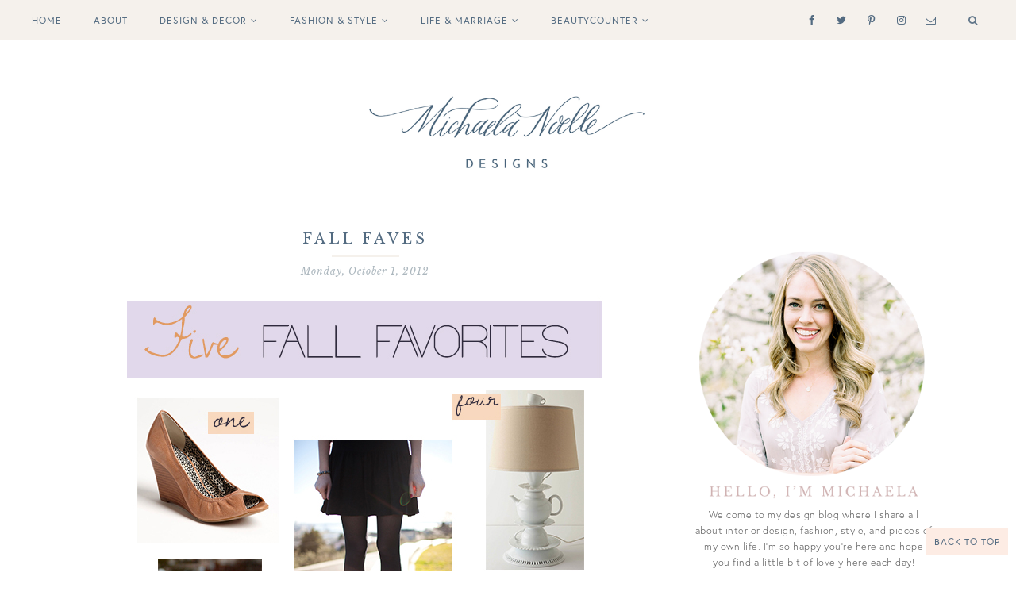

--- FILE ---
content_type: text/html; charset=UTF-8
request_url: https://michaelanoelledesigns.blogspot.com/2012/10/fall-faves.html
body_size: 47383
content:
<!DOCTYPE html>
<html class='v2' dir='ltr' xmlns='http://www.w3.org/1999/xhtml' xmlns:b='http://www.google.com/2005/gml/b' xmlns:data='http://www.google.com/2005/gml/data' xmlns:expr='http://www.google.com/2005/gml/expr' xmlns:og='http://ogp.me/ns#'>
<head>
<link href='https://www.blogger.com/static/v1/widgets/4128112664-css_bundle_v2.css' rel='stylesheet' type='text/css'/>
<meta CONTENT='IE=edge' HTTP-EQUIV='X-UA-Compatible'/>
<meta content='width=device-width,initial-scale=1.0,minimum-scale=1.0,maximum-scale=1.0' name='viewport'/>
<link href="//fonts.googleapis.com/css?family=Open+Sans:300italic,400italic,600italic,700italic,800italic,400,600,700,800,300%7CRaleway:400,500,600,700%7CMontserrat:400,700%7CCrimson+Text:400,400italic,600,600italic,700,700italic%7CRock+Salt%7CBad+Script%7CLibre+Baskerville:400,400i,700" rel="stylesheet" type="text/css">
<script src='https://use.typekit.net/srd5prb.js'></script>
<script>try{Typekit.load({ async: true });}catch(e){}</script>
<script src='https://use.fontawesome.com/e6c05652fb.js'></script>
<link HREF='//maxcdn.bootstrapcdn.com/font-awesome/4.7.0/css/font-awesome.min.css' REL='stylesheet'/>
<link href='https://www.designerblogs.com/wp-content/uploads/2017/11/fontello-embedded.css' rel='stylesheet'/>
<script src='//ajax.googleapis.com/ajax/libs/jquery/1.7.1/jquery.min.js'></script>
<!-- Open Graph -->
<meta content='Fall Faves' property='og:title'/>
<meta content='http://michaelanoelledesigns.blogspot.com/2012/10/fall-faves.html' property='og:url'/>
<meta content='article' property='og:type'/>
<meta content='Michaela Noelle Designs' property='og:site_name'/>
<meta content='https://blogger.googleusercontent.com/img/b/R29vZ2xl/AVvXsEgDPIro-bmfZgLo5vdzdfgncirX8f__Hls4P3vPE2s-HReV3w-8l4I8eZnxBLfUrOaffQYbF3Zmlbil6dfJKUQP8fM5z9pf7xopJLxbGBc-cCIJuMlyOUzodjsBrfVCElJYXjBwR5l5T70/s1600/5fallfavorites.jpg' property='og:image'/>
<meta content='1200' property='og:image:width'/>
<meta content='630' property='og:image:height'/>
<meta content='' name='og:description'/>
<meta content='1682922881948065' property='fb:app_id'/>
<meta content='Dp/ZOtYaEi7' property='fb:admins'/>
<!-- End Open Graph -->
<!-- Twitter Card -->
<meta content='summary_large_image' name='twitter:card'/>
<meta content='@mytwitterhandle' name='twitter:site'/>
<meta content='@mytwitterhandle' name='twitter:creator'/>
<meta content='https://michaelanoelledesigns.blogspot.com/' name='twitter:domain'/>
<meta content='http://michaelanoelledesigns.blogspot.com/2012/10/fall-faves.html' name='twitter:url'/>
<meta content='Fall Faves' name='twitter:title'/>
<meta content='https://blogger.googleusercontent.com/img/b/R29vZ2xl/AVvXsEgDPIro-bmfZgLo5vdzdfgncirX8f__Hls4P3vPE2s-HReV3w-8l4I8eZnxBLfUrOaffQYbF3Zmlbil6dfJKUQP8fM5z9pf7xopJLxbGBc-cCIJuMlyOUzodjsBrfVCElJYXjBwR5l5T70/s1600/5fallfavorites.jpg' name='twitter:image:src'/>
<meta content='http://michaelanoelledesigns.blogspot.com/2012/10/fall-faves.html' name='twitter:url'/>
<!-- End Twitter Card -->
<script type='text/javascript'>
/*<![CDATA[*/
//Profile photo resize script
$(document).ready(function(){$("#Profile1 a img",$(this)).each(function(){var src=$(this).attr("src").replace(/\/s[0-9]+/g,'/s250-c');$(this).attr("src",src)})});
/*]]>*/
</script>
<script type='text/javascript'>
/*<![CDATA[*/
//Comment profile photos
$(document).ready(function(){$("#comment-holder img",$(this)).each(function(){var src=$(this).attr("src").replace(/\/s[0-9]+/g,'/s60-c');$(this).attr("src",src)})});
/*]]>*/
</script>
<meta content='text/html; charset=UTF-8' http-equiv='Content-Type'/>
<meta content='blogger' name='generator'/>
<link href='https://michaelanoelledesigns.blogspot.com/favicon.ico' rel='icon' type='image/x-icon'/>
<link href='http://michaelanoelledesigns.blogspot.com/2012/10/fall-faves.html' rel='canonical'/>
<link rel="alternate" type="application/atom+xml" title="Michaela Noelle Designs - Atom" href="https://michaelanoelledesigns.blogspot.com/feeds/posts/default" />
<link rel="alternate" type="application/rss+xml" title="Michaela Noelle Designs - RSS" href="https://michaelanoelledesigns.blogspot.com/feeds/posts/default?alt=rss" />
<link rel="service.post" type="application/atom+xml" title="Michaela Noelle Designs - Atom" href="https://www.blogger.com/feeds/7817707935402441332/posts/default" />

<link rel="alternate" type="application/atom+xml" title="Michaela Noelle Designs - Atom" href="https://michaelanoelledesigns.blogspot.com/feeds/4410586084130696929/comments/default" />
<!--Can't find substitution for tag [blog.ieCssRetrofitLinks]-->
<link href='https://blogger.googleusercontent.com/img/b/R29vZ2xl/AVvXsEgDPIro-bmfZgLo5vdzdfgncirX8f__Hls4P3vPE2s-HReV3w-8l4I8eZnxBLfUrOaffQYbF3Zmlbil6dfJKUQP8fM5z9pf7xopJLxbGBc-cCIJuMlyOUzodjsBrfVCElJYXjBwR5l5T70/s1600/5fallfavorites.jpg' rel='image_src'/>
<meta content='http://michaelanoelledesigns.blogspot.com/2012/10/fall-faves.html' property='og:url'/>
<meta content='Fall Faves' property='og:title'/>
<meta content='  wedges  //  teacup lamp  // chevron pumpkins  coffee &amp; boot images via michaela noelle designs   It&#39;s October. Wait-- OCTOBER?! Okay, just...' property='og:description'/>
<meta content='https://blogger.googleusercontent.com/img/b/R29vZ2xl/AVvXsEgDPIro-bmfZgLo5vdzdfgncirX8f__Hls4P3vPE2s-HReV3w-8l4I8eZnxBLfUrOaffQYbF3Zmlbil6dfJKUQP8fM5z9pf7xopJLxbGBc-cCIJuMlyOUzodjsBrfVCElJYXjBwR5l5T70/w1200-h630-p-k-no-nu/5fallfavorites.jpg' property='og:image'/>
<title>
Fall Faves - Michaela Noelle Designs
</title>
<meta content='https://blogger.googleusercontent.com/img/b/R29vZ2xl/AVvXsEgDPIro-bmfZgLo5vdzdfgncirX8f__Hls4P3vPE2s-HReV3w-8l4I8eZnxBLfUrOaffQYbF3Zmlbil6dfJKUQP8fM5z9pf7xopJLxbGBc-cCIJuMlyOUzodjsBrfVCElJYXjBwR5l5T70/s1600/5fallfavorites.jpg' property='og:image'/>
<link href='https://blogger.googleusercontent.com/img/b/R29vZ2xl/AVvXsEiPvgopWKyALYyWKwhsc78ThOzoOhOwZ9XewZDr863oSJrUQQv159wSEA2sV9PwcMDZV-twtkUSQ3dpCKpthpsKRt87jpM9knphUFI2P7y4hjJ0UjMzd0hvM74RIVAPkNFIIPSav5eTJPFE/s1600/favicon.png' rel='shortcut icon' type='image/vnd.microsoft.icon'/>
<style type='text/css'>@font-face{font-family:'Rock Salt';font-style:normal;font-weight:400;font-display:swap;src:url(//fonts.gstatic.com/s/rocksalt/v24/MwQ0bhv11fWD6QsAVOZrt0M6p7NGrQ.woff2)format('woff2');unicode-range:U+0000-00FF,U+0131,U+0152-0153,U+02BB-02BC,U+02C6,U+02DA,U+02DC,U+0304,U+0308,U+0329,U+2000-206F,U+20AC,U+2122,U+2191,U+2193,U+2212,U+2215,U+FEFF,U+FFFD;}</style>
<style id='page-skin-1' type='text/css'><!--
/*------------------------------------
Blogger Template Style
--------------------------------------*/
<Variable name="body.background" description="Body Background" type="background" color="#ffffff" default="$(color) none repeat scroll top left"/>
<Group description="Body Background" selector="">
<Variable name="body.bg" description="Body Background" type="color" default="#ffffff"/>
<Variable name="maincontent.bg" description="Main Content BG" type="color" default="#ffffff"/>
</Group>
<Group description="Header - Text Logo" selector="">
<Variable name="header.bg" description="Header Background" type="color" default="#ffffff"/>
<Variable name="logo.font" description="Logo Font" type="font" default="normal normal 80px Europa, sans-serif"/>
<Variable name="logo.text.color" description="Logo Color" type="color" default="#171717"/>
<Variable name="logo.linkhover.color" description="Logo Link Hover" type="color" default="#CEA525"/>
</Group>
<Group description="Header - Site Description" selector="">
<Variable name="description.font" description="Description Font" type="font" default="normal normal 14px 'Rock Salt', sans-serif"/>
<Variable name="decription.text.color" description="Description Text Color" type="color" default="#171717"/>
</Group>
<Group description="Simple Color Scheme" selector="">
<Variable name="accent.color" description="Accent Color 1" type="color" default="#171717"/>
<Variable name="accent.color.2" description="Accent Color 2" type="color" default="#BAA378"/>
<Variable name="link.color" description="Link Color" type="color" default="#BAA378"/>
<Variable name="link.hover.color" description="Link Hover Color" type="color" default="#171717"/>
<Variable name="post.border" description="Post Border Bottom" type="color" default="#e5e5e5"/>
</Group>
<Group description="Main Navigation" selector="">
<Variable name="mainnav.font" description="Navigation Font" type="font" default="normal normal 12px Europa, sans-serif"/>
<Variable name="mainnav.text.color" description="Links Color" type="color" default="#ffffff"/>
<Variable name="mainnav.hover.color" description="Links Hover Color" type="color" default="#acb7be"/>
<Variable name="mainnav.bg.color" description="Navigation Background Color" type="color" default="#536b81"/>
</Group>
<Group description="Drop Down Menu Fonts" selector="">
<Variable name="dropdown.font" description="Navigation Font" type="font" default="normal normal 12px Europa, sans-serif"/>
<Variable name="dropdown.font.color" description="Font Color" type="color" default="#536b81"/>
<Variable name="dropdown.font.colorhover" description="Font Hover Color" type="color" default="#f5f1ec"/>
</Group>
<Group description="Drop Down Menu Colors" selector="">
<Variable name="dropdown.bg.color" description="Drop Down BG" type="color" default="#ffffff"/>
<Variable name="dropdown.bg.colorhover" description="BG Hover Color" type="color" default="#acb7be"/>
<Variable name="dropdown.mainborder" description="Menu Border" type="color" default="#acb7be"/>
<Variable name="dropdown.border" description="Border Between Links" type="color" default="#f2f2f2"/>
</Group>
<Group description="Mobile Main Navigation Text" selector="">
<Variable name="mobilenav.button.text" description="Button Text" type="color" default="#536b81"/>
<Variable name="mobilenav.links" description="Menu Links" type="color" default="#536b81"/>
<Variable name="mobilenav.links.hover" description="Menu Links Hover" type="color" default="#ffffff"/>
</Group>
<Group description="Mobile Main Navigation Colors" selector="">
<Variable name="mobilenav.bg.hover" description="Menu Links BG Hover" type="color" default="#acb7be"/>
<Variable name="mobile.dropdown.bg" description="Drop Down BG" type="color" default="#ffffff"/>
<Variable name="mobile.menu.bg" description="Menu Background" type="color" default="#536b81"/>
</Group>
<Group description="Body Text" selector="">
<Variable name="body.font" description="Body Font" type="font" default="normal normal 14px Europa, serif"/>
<Variable name="body.text.color" description="Body Font Color" type="color" default="#545454"/>
</Group>
<Group description="Sidebar Gadgets Titles" selector="">
<Variable name="widget.title.font" description="Sidebar Widget Title Font" type="font" default="normal normal 12px Europa, sans-serif"/>
<Variable name="widget.title.bg.color" description="Sidebar Widget Title Background Color" type="color" default="#536b81"/>
<Variable name="widget.title.color" description="Sidebar Widget Title Color" type="color" default="#ffffff"/>
</Group>
<Group description="Headings Text" selector="h1,h2,h3,h4,h5,h6">
<Variable name="header.font" description="Font" type="font"
default="normal normal 12px Europa, serif"/>
<Variable name="header.text.color" description="Header Text Color" type="color" default="#536b81"/>
</Group>
<Group description="Post Titles" selector="">
<Variable name="post.title.font" description="Post Title Font" type="font" default="normal normal 28px Libre Baskerville, serif"/>
<Variable name="post.title.color" description="Title Color" type="color" default="#536b81"/>
<Variable name="post.title.hover" description="Title Hover Color" type="color" default="#536b81"/>
<Variable name="post.title.separator" description="Post Title Separator" type="color" default="#536b81"/>
</Group>
<Group description="Labels Above Post title" selector="">
<Variable name="labelspost.font" description="Font" type="font" default="normal normal 11px Europa, sans-serif"/>
<Variable name="labelspostlink.color" description="Link Color" type="color" default="#acb7be"/>
<Variable name="labelspostlink.hover.color" description="Link Hover Color" type="color" default="#536b81"/>
</Group>
<Group description="Date Below Title" selector="">
<Variable name="dateheader.font" description="Font" type="font" default="italic normal 13px Libre Baskerville, sans-serif"/>
<Variable name="dateheader.color" description="Body Font Color" type="color" default="#999999"/>
</Group>
<Group description="Above Content Gadgets" selector="">
<Variable name="abovecontent.title.font" description="Title Font" type="font" default="italic normal 15px Europa, serif"/>
<Variable name="abovecontent.title.color" description="Title Color" type="color" default="#536b81"/>
<Variable name="abovecontent.widget.font" description="Text Font" type="font" default="normal normal 14px Europa, serif"/>
<Variable name="abovecontent.widget.color" description="Text Color" type="color" default="#545454"/>
</Group>
<Group description="Above Posts Gadgets" selector="">
<Variable name="aboveposts.title.font" description="Title Font" type="font" default="italic normal 15px Europa, serif"/>
<Variable name="aboveposts.title.color" description="Title Color" type="color" default="#536b81"/>
<Variable name="aboveposts.widget.font" description="Text Font" type="font" default="normal normal 14px Europa, serif"/>
<Variable name="aboveposts.widget.color" description="Text Color" type="color" default="#545454"/>
</Group>
<Group description="Post Footer" selector="">
<Variable name="postfooter.font" description="Font" type="font" default="italic normal 12px Europa, sans-serif"/>
<Variable name="postfooter.color" description="Font Color" type="color" default="#999999"/>
<Variable name="postfooterlink.color" description="Link Color" type="color" default="#545454"/>
</Group>
<Group description="Share Post Icons" selector="">
<Variable name="share.icons" description="Icons Color" type="color" default="#536b81"/>
<Variable name="share.icons.hover" description="Icons Color Hover" type="color" default="#acb7be"/>
</Group>
<Group description="Author Profile Below Post" selector="">
<Variable name="authorprofile.color" description="Text Color" type="color" default="#545454"/>
<Variable name="authorprofilelink.color" description="Name Color" type="color" default="#171717"/>
<Variable name="authorprofile.border" description="Top Border Color" type="color" default="#e5e5e5"/>
</Group>
<Group description="Related Posts" selector="">
<Variable name="relpost.heading" description="Heading Font" type="font" default="normal normal 24px Europa, serif"/>
<Variable name="relpost.heading.color" description="Heading Color" type="color" default="#536b81"/>
<Variable name="relpost.title" description="Post Title Font" type="font" default="normal normal 16px Europa, sans-serif"/>
<Variable name="relpost.title.color" description="Post Title Color" type="color" default="#536b81"/>
</Group>
<Group description="Post Comments" selector="">
<Variable name="comment.heading" description="Heading Font" type="font" default="normal normal 18px Europa, sans-serif"/>
<Variable name="comment.heading.color" description="Heading Color" type="color" default="#536b81"/>
</Group>
<Group description="Read More Button" selector="">
<Variable name="readmore.font" description="Font" type="font" default="normal normal 11px Europa, sans-serif"/>
<Variable name="readmore.bg.color" description="Background Color" type="color" default="#536b81"/>
<Variable name="readmore.color" description="Font Color" type="color" default="#ffffff"/>
<Variable name="readmore.bg.color.hover" description="Background Hover Color" type="color" default="#acb7be"/>
</Group>
<Group description="Blog Pager" selector="">
<Variable name="blogpager.font" description="Font" type="font" default="normal normal 16px Europa, sans-serif"/>
<Variable name="blogpager.color" description="Text Color" type="color" default="#1a1a1a"/>
<Variable name="blogpager.hover.color" description="Hover Text Color" type="color" default="#acb7be"/>
<Variable name="blogpager.border" description="Border Color" type="color" default="#ffffff"/>
</Group>
<Group description="About Me Gadget" selector="">
<Variable name="aboutme.title.font" description="Title Font" type="font" default="normal normal 12px Europa, sans-serif"/>
<Variable name="aboutme.title.color" description="Title Color" type="color" default="#433545"/>
<Variable name="aboutme.desc.font" description="Description Font" type="font" default="normal normal 14px Europa, serif"/>
<Variable name="aboutme.desc.color" description="Description Color" type="color" default="#545454"/>
</Group>
<Group description="Labels Gadget Text" selector="">
<Variable name="label.font" description="Labels Font" type="font" default="normal normal 17px Europa, sans-serif"/>
<Variable name="label.text" description="Text Color" type="color" default="#536b81"/>
<Variable name="label.text.hover" description="Text Color Hover" type="color" default="#ffffff"/>
<Variable name="listlabel.color" description="Label Text (List Style)" type="color" default="#536b81"/>
</Group>
<Group description="Labels Gadget Colors" selector="">
<Variable name="label.bg" description="Label Background" type="color" default="transparent"/>
<Variable name="label.border.color" description="Label Border" type="color" default="#acb7be"/>
<Variable name="label.bg.hover" description="Label Background Hover" type="color" default="#536b81"/>
</Group>
<Group description="Blog Archive Gadget" selector="">
<Variable name="barchive.text.color" description="Text Color" type="color" default="#536b81"/>
<Variable name="barchive.link.hover" description="Link Hover Color" type="color" default="#536b81"/>
<Variable name="barchive.border" description="DropDown Style Border" type="color" default="#e5e5e5"/>
<Variable name="barchive.ddtext.color" description="DropDown Style Text" type="color" default="#545454"/>
</Group>
<Group description="Top Bar Follow Gadget" selector="">
<Variable name="top.follow.buttons.color" description="Follow Icons Color" type="color" default="#536b81"/>
<Variable name="top.follow.buttons.color.hover" description="Follow Ico Color Hover" type="color" default="#acb7be"/>
</Group>
<Group description="Follow Gadget" selector="">
<Variable name="follow.buttons" description="Follow Icons BG" type="color" default="transparent"/>
<Variable name="follow.buttons.color" description="Follow Icons Color" type="color" default="#536b81"/>
<Variable name="follow.buttons.hover" description="Follow Ico BG Hover" type="color" default="#acb7be"/>
<Variable name="follow.buttons.color.hover" description="Follow Ico Color Hover" type="color" default="#ffffff"/>
</Group>
<Group description="Search Box Gadget" selector="">
<Variable name="search.bg" description="Background" type="color" default="#ffffff"/>
<Variable name="search.border" description="Search Box Border" type="color" default="#e5e5e5"/>
<Variable name="search.text" description="Search Text Color" type="color" default="#898989"/>
</Group>
<Group description="Follow by Email Gadget" selector="">
<Variable name="followbyemail.border" description="Email Box Border" type="color" default="#e5e5e5"/>
<Variable name="followbyemail.text" description="Email Text Color" type="color" default="#898989"/>
<Variable name="followbyemail.button.font" description="Button Font" type="font" default="normal normal 14px Europa, serif"/>
<Variable name="followbyemail.button.text" description="Button Text Color" type="color" default="#536b81"/>
</Group>
<Group description="Popular Posts Gadget" selector="">
<Variable name="popposts.font" description="Post Title Font" type="font" default="normal normal 18px Libre Baskerville, serif"/>
<Variable name="popposts.font.color" description="Post Title Color" type="color" default="#536b81"/>
<Variable name="popposts.snippet" description="Snippet Text Color" type="color" default="#545454"/>
</Group>
<Group description="Contact Form Gadget" selector="">
<Variable name="contactform.button.text" description="Button Text Color" type="color" default="#536b81"/>
<Variable name="contactform.button.font" description="Button Font" type="font" default="normal normal 14px Europa, serif"/>
<Variable name="contactform.border" description="Input Borders" type="color" default="#e5e5e5"/>
<Variable name="contactform.font.color" description="Font Color" type="color" default="#545454"/>
<Variable name="contactform.font" description="Font" type="font" default="normal normal 14px Europa, serif"/>
</Group>
<Group description="Footer Background" selector="">
<Variable name="footer.bg.main" description="Background" type="color" default="#ffffff"/>
<Variable name="footer.top.border" description="Top Border" type="color" default="#ffffff"/>
</Group>
<Group description="Footer Fonts" selector="">
<Variable name="footer.title.font" description="Titles Font" type="font" default="normal normal 16px Europa, sans-serif"/>
<Variable name="footer.title.color" description="Title Font Color" type="color" default="#536b81"/>
<Variable name="footer.font.color" description="Main Font Color" type="color" default="#545454"/>
<Variable name="footer.links.color" description="Links Color" type="color" default="#acb7be"/>
</Group>
<Group description="Labels Gadget Footer" selector="">
<Variable name="footerlabel.text" description="Labels Text Color" type="color" default="#ffffff"/>
<Variable name="footerlabel.text.hover" description="Label Text Color Hover" type="color" default="#ffffff"/>
</Group>
<Group description="Bottom Footer (Credits)" selector="">
<Variable name="fcredits.bg" description="Background" type="color" default="#536b81"/>
<Variable name="fcredits.border" description="Top Border" type="color" default="#536b81"/>
<Variable name="fcredits.color" description="Font Color" type="color" default="#ffffff"/>
<Variable name="fcredits.link.color" description="Links Color" type="color" default="#acb7be"/>
</Group>
/* CSS Reset
=========================== */
article,aside,details,figcaption,figure,footer,header,hgroup,main,nav,section,summary{display:block;}audio,canvas,video{display:inline-block;}audio:not([controls]){display:none;height:0;}[hidden]{display:none;}html{-ms-text-size-adjust:100%;-webkit-text-size-adjust:100%;}body{margin:0;}a:focus{outline:thin dotted;}a:active,a:hover{outline:0;}b,strong{font-weight:bold;}dfn{font-style:italic;}hr{-moz-box-sizing:content-box;box-sizing:content-box;height:0;}figure{margin:0;}fieldset{border:1px solid #c0c0c0;margin:0 2px;padding:0.35em 0.625em 0.75em;}legend{border:0;padding:0;}button,input,select,textarea{font-family:inherit;font-size:100%;margin:0;}button,input{line-height:normal;}button,select{text-transform:none;}button,html input[type="button"],input[type="reset"],input[type="submit"]{-webkit-appearance:button;cursor:pointer;}button[disabled],html input[disabled]{cursor:default;}input[type="checkbox"],input[type="radio"]{box-sizing:border-box;padding:0;}input[type="search"]{-webkit-appearance:textfield;-moz-box-sizing:content-box;-webkit-box-sizing:content-box;box-sizing:content-box;}input[type="search"]::-webkit-search-cancel-button,input[type="search"]::-webkit-search-decoration{-webkit-appearance:none;}button::-moz-focus-inner,input::-moz-focus-inner{border:0;padding:0;}textarea{overflow:auto;vertical-align:top;}table{border-collapse:collapse;border-spacing:0;}
html{color:#000;background:#FFF}body,div,dl,dt,dd,ul,ol,li,h1,h2,h3,h4,h5,h6,pre,code,form,fieldset,legend,input,textarea,p,blockquote,th,td{margin:0;padding:0}table{border-collapse:collapse;border-spacing:0}fieldset,img{border:0}address,caption,cite,code,dfn,em,strong,th,var{font-style:normal;font-weight:normal}ol,ul{list-style:none}caption,th{text-align:left}h1,h2,h3,h4,h5,h6{font-size:100%;font-weight:normal}q:before,q:after{content:''}abbr,acronym{border:0;font-variant:normal}sup{vertical-align:text-top}sub{vertical-align:text-bottom}input,textarea,select{font-family:inherit;font-size:inherit;font-weight:inherit;*font-size:100%}legend{color:#000}#yui3-css-stamp.cssreset{display:none}
textarea:focus, input:focus{outline: none;}
img {
max-width: 100%;
height: auto;
width: auto\9; /* ie8 */
}
ins{text-decoration:underline}
del{text-decoration:line-through}
q:after,q:before{content:''}
abbr,acronym{border:0}
input, textarea
{-webkit-appearance: none;-moz-appearance: none;appearance: none;-webkit-border-radius: 0;-webkit-font-smoothing:antialiased;}
input:focus,
select:focus,
textarea:focus,
button:focus {
outline: none;
}
caption,th{text-align:center}
dl,ol,ul{list-style-position:inside;list-style:none;}
li{list-style:none;}
a{outline:none; text-decoration: none; transition: all 0.2s ease 0s; color:#acb7be;}
a:hover {color: #000; text-decoration:none;}
body{background:#ffffff none repeat scroll top left; font: normal normal 14px Europa, serif; font-weight:300; color: #545454; padding: 50px 0 0; line-height: 1.6;  letter-spacing: 0.5px;}
.clr {clear:both; float:none;}
.post-timestamp {margin:0;}
.post-footer-line>* {margin:0;}
.widget {line-height: 1.6;margin:0;}
.section {margin:0;}
.post-header, .post-footer {line-height: inherit;}
.widget li, .BlogArchive #ArchiveList ul.flat li {padding:0;}
.widget ul {padding:0;line-height: inherit;}
#Attribution1 {height:0px;visibility:hidden;display:none;}
#b-navbar {height:0px;visibility:hidden;display:none;}
#navbar-iframe {height:0px;visibility:hidden;display:none !important;}
.cookie-choices-info {z-index: 999999 !important;}
/******************************
Social Media Widget icons
*******************************/
.fabe:before {content:"\f1b4"}
.fafa:before {content:"\f09a"}
.fatw:before {content:"\f099"}
.fahe:before {content:"\f004"}
.fadr:before {content:"\f17d"}
.fafl:before {content:"\f16e"}
.fago:before {content:"\f0d5"}
.fain:before {content:"\f16d"}
.fali:before {content:"\f0e1"}
.fapi:before {content:"\f231"}
.favi:before {content:"\f194"}
.fayo:before {content:"\f16a"}
.favi2:before {content:"\f1ca"}
.faso:before {content:"\f1be"}
.fabo:before {content:"\f02d"}
.fade:before {content:"\f1bd"}
.fafo:before {content:"\f180"}
.fare:before {content:"\f1a1"}
.fatu:before {content:"\f173"}
.fars:before {content:"\f09e"}
.fash:before {content:"\f07a"}
.favk:before {content:"\f189"}
.fatw2:before {content:"\f1e8"}
.fasp:before {content:"\f1bc"}
.faen:before {content:"\f0e0"}
.fashop:before {content:"\f07a"}
.facom:before {content:"\f0e5"}
/******************************
Social Media Widget icons
*******************************/
.social {
display: inline-block;
width: 30px;
height: 30px;
padding-bottom: 30px;
border-radius: 30px;
line-height:30px;
padding: 0;
margin-bottom:5px;
opacity: 1;
-webkit-transition: all .2s ease-in-out;
-moz-transition: all .2s ease-in-out;
-ms-transition: all .2s ease-in-out;
-o-transition: all .2s ease-in-out;
transition: all .2s ease-in-out;
position: relative;
-webkit-backface-visibility: hidden;
font-family:'fontello';
color: #536b81;
margin-right: 3px;
}
.social:hover {
color: #acb7be;
background-color: transparent;
}
.icon-twitter, .icon-pinterest, .icon-gplus,
.icon-tumblr, .icon-youtube, .icon-mail,
.icon-heart, .icon-facebook, .icon-rss,
.icon-instagram, .icon-basket, .icon-linkedin, .icon-snapchat-ghost, .icon-tag, .icon-tags {
opacity: 1;
font-size:13px;
}
#HTML7 {
margin-top: 10px;
}
/********************************
Main Menu
*********************************/
#LinkList60 {
display:none;
}
.menu-wrapper {
position: fixed;
top: 0;
width: 100%;
z-index: 99999;
}
.menu-display {
display:block !important;
}
.menu-opacity {
z-index: 9999;
position: relative;
opacity:1.0;
}
.menu-opacity:hover {
opacity: 1;
transition: all 0.4s ease 0s;
}
.main-menu {
text-align:left;
float:none;
background-color:#f5f1ec;
letter-spacing: 2px;
opacity:1.0;
filter: alpha(opacity=100);
z-index: 9999;
width: 100%;
font-weight: 500;
}
.main-menu > ul > li > a:hover,
.main-menu > ul > li > a:active {
color: #acb7be !important;
}
.main-menu ul li ul {
z-index:998;
}
.main-menu > ul > li {
float:none;
display:inline-block;
line-height:50px;
position:relative;
list-style:none;
}
.main-menu > ul > li:last-child {
margin-right:0;
}
.main-menu > ul > li > a {
padding:0 40px 0 0;
display:inline-block;
line-height:50px;
font:normal normal 12px Europa, sans-serif;
color:#536b81;
text-transform: uppercase;
letter-spacing: 1px;
font-weight: 500;
}
/* Dropdown Menu Styles */
.main-menu > ul > li:hover > ul {
display:block;
top:51px;
background-color:#f5f1ec;
}
.main-menu ul > li ul {
display:none;
position:absolute;
left:0;
top:100%;
z-index:993;
width:200px;
border: 1px solid rgba(0, 0, 0, 0.1);
border-top:3px solid #acb7be;
text-transform: uppercase;
}
.main-menu li ul li a {
height:inherit;
float:inherit;
text-align:left;
display:block;
margin:0!important;
padding:0 15px;
z-index:993;
border-bottom:1px solid #ffffff;
font:normal normal 12px Europa, sans-serif;
color:#536b81;
line-height:50px;
}
.main-menu li ul li:last-child a {
border-bottom:none
}
.main-menu li a i {
margin-left:5px
}
.main-menu li ul li a:hover {
background-color:#acb7be;
}
.main-menu > ul > li:hover li:hover > a {
color:#ffffff;
}
/***********************************
SlickNav Mobile Menu
************************************/
#mobile-menu {
display:none;
}
.slicknav_btn { position: relative; display: block; vertical-align: middle; padding: 15px 10px 7px; line-height: 50px; cursor: pointer; height: 50px; margin: 0px 5px !important;}
.slicknav_menu {opacity:1.0; filter: alpha(opacity=100);z-index: 9999; width: 100%;  line-height: 1.6;}
.slicknav_menu  .slicknav_menutxt { display: none;}
.slicknav_menu .slicknav_icon { float: left; margin: 6px 0 15px 0; }
.slicknav_menu .slicknav_no-text { margin: 0 }
.slicknav_menu .slicknav_icon-bar { display: block; width: 1.4em; height: 0.21em;}
.slicknav_btn .slicknav_icon-bar + .slicknav_icon-bar { margin-top: 0.188em }
.slicknav_nav { clear: both }
.slicknav_nav ul,
.slicknav_nav li { display: block }
.slicknav_nav .slicknav_arrow { font-size: 0.8em; margin: 0 0 0 0.4em; }
.slicknav_nav .slicknav_item { cursor: pointer; }
.slicknav_nav .slicknav_row { display: block; }
.slicknav_nav a { display: block; text-transform: uppercase !important; font-size: 15px !important; }
.slicknav_nav .slicknav_item a,
.slicknav_nav .slicknav_parent-link a { display: inline }
.slicknav_brand { float:left }
.slicknav_menu:before,
.slicknav_menu:after { content: " "; display: table; }
.slicknav_menu:after { clear: both }
/* IE6/7 support */
.slicknav_menu { *zoom: 1 }
.slicknav_menu {
font:normal normal 12px Europa, sans-serif;
font-size:16px;
box-sizing:border-box;
}
.slicknav_menu .fa-angle-down {
display:none;
}
.slicknav_menu * {
box-sizing:border-box;
}
/* Button */
.slicknav_btn {
margin: 5px 5px 6px;
text-decoration:none;
width: 75px;
}
/* Button Text */
.slicknav_menu  .slicknav_menutxt {
color: #536b81;
}
/* Button Lines */
.slicknav_menu .slicknav_icon-bar {
background-color: #536b81;
}
.slicknav_menu {
background:#f5f1ec;
}
.slicknav_nav {
color:#536b81;
margin:0;
padding:0;
font-size:0.875em;
background: #f5f1ec;
}
.slicknav_nav, .slicknav_nav ul {
list-style: none;
overflow:hidden;
}
.slicknav_nav ul {
padding:0;
margin:0;
}
.slicknav_menu ul li {
border-bottom: 1px solid #e9e9e9;
}
.slicknav_nav .slicknav_row {
padding:8px 10px;
margin:2px 5px;
}
.slicknav_nav a{
padding:8px 10px;
margin:2px 5px;
text-decoration:none;
color:#536b81;
}
.slicknav_nav .slicknav_item a,
.slicknav_nav .slicknav_parent-link a {
padding:0;
margin:0;
}
.slicknav_nav .slicknav_row:hover {
background:#acb7be;
color:#ffffff;
}
.slicknav_row:hover a {
color:#ffffff;
}
.slicknav_nav a:hover{
background:#acb7be;
color:#ffffff;
}
.slicknav_nav .slicknav_txtnode {
margin-left:15px;
}
.slicknav_brand {
color:#536b81;
font-size: 18px;
line-height:30px;
padding:7px 12px;
height:44px;
}
.slicknav_nav ul li ul {
margin-left:20px;
}
/*****************************
Top Bar Search & Social
******************************/
#top-social-search {
max-width: 50%;
position: fixed;
z-index: 99999;
opacity: 1.0;
top: 0;
right: 95px;
height: 50px;
line-height: 50px;
}
/* Top Search Styles */
#HTML106 {
z-index: 99999;
width: 300px;
opacity: 1.0;
float: right;
padding-top: 2px;
margin-right: -22px;
}
#HTML106 #searchform fieldset {
border-color: #cccccc;
}
#search-toggle {
background: transparent;
color: #536b81;
position: fixed;
top: 0;
right: 30px;
font-family: "Fontawesome";
font-size: 12px;
text-align: center;
height: 50px;
width: 50px;
line-height: 50px;
border: 0;
z-index: 99999;
opacity: 0.9;
}
#search-toggle:before {
content: "\f002";
line-height: 50px;
height: 50px;
width: 50px;
}
#search-toggle:hover {
opacity: 1.0;
transition: all 0.4s ease 0s;
color: fff;
background: #f5f1ec;
}
#HTML106 {
right: -25px;
overflow-y: hidden;
max-height: 0px; /* approximate max height */
transition-property: all;
transition-duration: .5s;
transition-timing-function: cubic-bezier(0, 1, 0.5, 1);
}
#HTML106.closed {
max-height: 300px;
}
/* Top Social Styles */
#LinkList103 {
z-index: 99999;
opacity: 1.0;
}
#LinkList103 .social-media-gadget ul {overflow: hidden;line-height: 50px; text-align:right;}
#LinkList103 .social-media-gadget ul li {display: inline-block;}
#LinkList103 .social-media-gadget ul li a {margin: 1px; display: block; font-size: 14px; cursor: pointer; width: 14px; height: 50px; line-height:50px; text-align: center; position: relative; z-index: 1; color:#433545; opacity: 1.0; margin-left: 10px; background: transparent; border: 0; border-radius: 0;}
#LinkList103 .social-media-gadget ul li a:hover {color: #d0b2b2 !important; opacity: 1.0; transition: all 0.4s ease 0s; background: transparent;}
#LinkList103 .social-media-gadget a span.smg-label {display:none;}
#LinkList103 .social-media-gadget ul li a:after {border-radius: 0; content: ''; -webkit-box-sizing: content-box;  -moz-box-sizing: content-box; box-sizing: content-box; top: 0; left: 0; padding: 0; box-shadow: 0 0 0 0 transparent; -webkit-transition: -webkit-transform 0.2s, opacity 0.2s;-webkit-transform: scale(.9); -moz-transition: -moz-transform 0.2s, opacity 0.2s; -moz-transform: scale(.9); -ms-transform: scale(.9); transition: transform 0.2s, opacity 0.2s; transform: scale(.9); opacity: 80;}
#LinkList103 .social-media-gadget ul li a:hover:after {box-shadow: 0 0 0 0 transparent; -webkit-transform: scale(1); -moz-transform: scale(1); -ms-transform: scale(1); transform: scale(1); opacity: 1;}
/*****************************
Header
*******************************/
#header {
background-color:#ffffff;
}
#Header1 {padding:50px 0 20px 0;}
#Header1 img {
max-height: 135px;
width: auto;
}
#header-inner {
background-position:center !important;
margin:0 auto;
}
.Header h1 {
font: normal normal 80px Europa, sans-serif;
text-align: center;
color:#433545;
margin:0;
line-height:1;
padding: 0;
letter-spacing: 6px;
font-weight: 300;
text-transform: uppercase;
}
.Header h1 a {
color:#433545;
}
#header h1 a:hover {
color:#d0b2b2;
}
.descriptionwrapper {
margin-top: 15px;
}
.descriptionwrapper p {
font: normal normal 14px 'Rock Salt', sans-serif;
color:#433545;
text-align:center;
letter-spacing: 1px;
}
#header-inner img {
border:0 none;
background:none;
width:auto;
height:auto;
margin:0 auto;
}
.titlewrapper {
text-align: center;
}
.Header .description {
margin:0;
padding:0;
}
/*****************************
Posts
*****************************/
#content-wrapper {
background-color:#ffffff;
}
.status-msg-wrap {
background:#ffffff;
color:#000;
width:100%;
overflow:hidden;
margin-bottom:5px;
margin-top:0;
font-size:16px;
text-transform:capitalize;
padding:0px;
}
.status-msg-wrap a {
color:#536b81;
text-decoration:none
}
.status-msg-wrap a:hover {
color:#acb7be
}
.status-msg-body {
width:95% !important;
background:#fff
}
.status-msg-border {
border:none
}
.status-msg-bg {
background-color: #ffffff;
}
#content .post-outer {
margin: 0 0 55px 0;
padding-bottom: 25px;
border-bottom: 1px solid #e5e5e5;
}
#content .post-outer:last-child {
margin-bottom:0px;
}
.post-body {
overflow:hidden;
}
.post {
padding-bottom: 10px;
}
.pinimg {padding:10px !important;}
.post-title a, .post-title {font: normal normal 18px Libre Baskerville, serif; color: #536b81; margin: 0 0 5px 0; padding: 0; text-decoration: none; text-align: center; text-transform: uppercase; letter-spacing: 4px; line-height: 1.25; font-weight: 500;}
.post-title-separator {
width: 85px;
background-color: #f5f1ec;
height: 2px;
margin: 10px auto;
}
.post-title a:hover {color: #545454;}
/* Post Header */
.post-header {
line-height: 1.0;
padding-bottom: 15px;
text-align: center;
}
.date-header {
color: #acb7be;
font: italic normal 12px Libre Baskerville, sans-serif;
display: inherit;
text-align: center;
letter-spacing: 1px;
padding: 0px 0 15px;
}
/* Post Body Styles */
.post-body .tr-caption-container {
position: relative;
margin-bottom: 0;
padding: 0;
}
.post-body .tr-caption-container .tr-caption {
position: absolute;
bottom: 0;
left: 0;
padding: 10px 15px;
background: #fff;
font-size: 12px;
}
.post-body h1,
.post-body h2,
.post-body h3,
.post-body h4,
.post-body h5,
.post-body h6 {
margin: 15px 0 10px;
line-height: 1.2 !important;
font: normal normal 12px Europa, serif;
color: #536b81;
}
.post-body h1 {
font-size: 35px;
}
.post-body h2 {
font-size: 31px;
}
.post-body h3 {
font-size: 27px;
}
.post-body h4 {
font-size: 23px;
}
.post-body h5 {
font-size: 19px;
}
.post-body h6 {
font-size: 15px;
}
.post-body ul,
.post-body ol {
list-style: initial;
padding-left: 2.0em!important;
margin: 0!important;
line-height: inherit!important;
}
.post-body ul li {
list-style: disc!important;
}
.post-body ol li {
list-style: decimal!important;
}
/* Read More Link */
.jump-link {
text-align: center;
margin-bottom: 20px;
margin-top: 40px;
}
.jump-link:hover {
}
.jump-link a {
display: inline-block;
background: #fdece4;
font: normal normal 11px Europa, sans-serif;
color:#536b81;
text-transform: uppercase;
padding: 15px 25px !important;
font-weight: 600;
letter-spacing: 2px;
}
.jump-link a:hover {
background: #acb7be;
color: #ffffff;
}
/* Post Footer */
.post-footer {
margin-top: 30px;
}
.post-footer-line-1 {
display: block;
font: normal 12px Europa, sans-serif;
color: #545454;
text-align: left;
}
.post-footer-line-2 {
display: inline-block;
width: 50%;
float: left;
font: normal 12px Europa, sans-serif;
color: #545454;
text-align: left;
line-height: 20px;
padding-top: 5px;
letter-spacing: 2px;
text-transform: uppercase;
}
.post-footer .post-comment-link a {
color: #536b81;
}
.post-footer .post-comment-link a:hover {
text-decoration: none;
}
.post-footer-line-3 {
display: inline-block;
width: 50%;
float: left;
text-align: right;
line-height: 25px;
}
.post-location {
display:block;
}
.author-profile {
display: block;
margin:0;
margin-top: 5px;
padding: 35px 0;
border-top:1px solid #e5e5e5;
color:#545454;
text-transform: none;
width: 100%;
}
.author-profile a {
color:#433545;
font-weight: bold;
}
.author-profile img {
float:left;
width:80px;
height:80px;
margin-right:15px;
border-radius: 50%;
}
.post-labels {
color: #acb7be;
}
.post-labels a {
font: normal normal 11px Europa, sans-serif;
color: #acb7be;
font-weight: 500;
line-height: 28px;
letter-spacing: 4px;
padding-bottom: 2px;
margin-left: 3px;
margin-bottom: 2px;
text-transform: uppercase;
}
.post-labels a:hover {
color: #536b81;
}
.post-labels a:last-child {
margin-right: 0;
}
.Aside .more_link,.Aside .post-title,.Aside .post-header,.Aside .post-labels,.Aside .post-timestamp,.Quote .more_link {
display:none;
}
.Aside .post-body,.Aside .topic {
margin:0!important
}
.audio-wrapper .audiojs {
margin-top:-40px;
position:relative
}
.twitter-status iframe {
width:100%!important;
max-width:100%!important
}
.separator a[style*="margin-left: 1em; margin-right: 1em;"] {
margin-right:0 !important;
margin-left:0 !important;
}
.tr_bq, blockquote {
color: #545454;
font-family: normal normal 14px Europa, serif;
font-weight: 300;
border-top: 0px solid #ffffff;
border-bottom: 0px solid #ffffff;
border-left: 2px solid #cccccc;
margin-left: 30px;
padding-left: 30px;
}
.tr_bq:before, blockquote:before {
font-family: 'Fontawesome';
content: "\f10d";
color: #cccccc;
padding-right: 10px;
font-size: 20px;
}
.tr_bq:after, blockquote:after {
font-family: 'Fontawesome';
content: "\f10e";
color: #cccccc;
padding-left: 10px;
font-size: 20px;
}
.pinimg {padding:10px !important;}
/***********************************
Post Share Buttons
************************************/
.share-buttons {overflow: hidden; line-height: 25px;}
.share-text {
font: normal 12px Europa, sans-serif;
color: #545454;
padding-right:10px;
text-transform: uppercase;
font-weight: 400;
letter-spacing: 2px;
}
.hs-icon {display: inline-block; font-size: 16px; cursor: pointer; margin: 5px; text-align: center; position: relative; z-index: 1; color:#433545 !important;}
.hs-icon:hover {color:#d0b2b2 !important; text-decoration:none !important;}
.share-buttons {position: static;min-width: 0; box-shadow:none; padding: 0 !important;}
/***********************************
Comments
************************************/
.comments {margin-top: 35px; padding-top:35px; border-top:0px solid #e5e5e5;}
.comments h4 {font: normal normal 18px Europa, sans-serif; color:#536b81; margin: 0 0 35px 0;text-transform:uppercase;text-align: center;}
.comments .comments-content .comment-thread ol { overflow: hidden; margin: 0; }
.comments .comments-content .comment:first-child { padding-top: 0; }
.comments .comments-content .comment { margin-bottom: 0; padding-bottom: 0; }
.comments .avatar-image-container { max-height: 40px; width: 40px; }
.comments .avatar-image-container img { max-width: 40px; width: 40px; }
.comments .comment-block { background: #ffffff; margin-left: 52px; padding: 0; border-bottom: 0px solid #acb7be;}
.comments .comments-content .comment-header a { color: #333;}
.comments .comments-content .user { display: block; font-weight: bold; }
.comments .comments-content .datetime { margin-left: 0; }
.comments .comments-content .datetime a { font-size: 12px;}
.comments .comments-content .comment-header, .comments .comments-content .comment-content { margin: 0 20px 10px 0; }
.comments .comment-block .comment-actions { display: block; text-align: right; margin-top:20px; }
.comments .comment .comment-actions a { background: #acb7be; color: #333; display: inline-block; font-size: 12px; margin-left: 1px; padding: 5px 8px; border: 0px solid #acb7be; border-bottom:0; }
.comments .comment .comment-actions a:hover { text-decoration: none; }
.comments .thread-toggle { display: none; }
.comments .comments-content .inline-thread {margin: 0 !important; padding: 0; }
.comments .continue { display: none; }
.comments .comments-content .comment-replies {margin-top:25px;margin-left: 50px;}
.comments .comments-content .icon.blog-author {display: none;}
.comment-thread ol {}
.comment-thread li:before {display:none;}
.comment-thread ol ol {}
.comment-thread li li:before {display:none;}
#backlinks-container {
height:0px;visibility:hidden;display:none;
}
/********************************
Related Posts
*********************************/
.item .related-posts-widget {
margin-top: 35px;
padding-top:35px;
border-top:1px solid #e5e5e5;
}
.item .related-posts-widget h2 {
font:normal normal 24px Europa, serif;
color:#433545;
margin-bottom: 30px;
text-transform:uppercase;
text-align: left;
}
.item .related-posts-widget ul:after {
visibility: hidden;
display: block;
content: "";
clear: both;
height: 0;
}
.item .related-posts-widget ul li {
overflow:hidden;
width: 25%;
float: left;
text-align: center;
}
.item .related-posts-widget ul li:last-child {
margin:0;
}
.item .related-posts-widget img:hover {
opacity: 0.7;
}
.item .related-posts-widget ul li span {
display:block;
width:165px;
height:165px;
overflow:hidden;
margin: 0 auto;
}
.item .related-posts-widget ul li strong {
font:normal normal 16px Europa, sans-serif;
color:#433545;
display:block;
margin-top:15px;
}
.item .related-posts-widget ul li strong:hover {
text-decoration:none;
color:#545454;
}
/*******************************
Blog Pager
********************************/
.post-pagination {
border-top: 1px solid #e5e5e5;
padding-top: 35px;
}
#blog-pager {
margin:40px 0 0 0;
text-align:center;
border-top:2px solid #ffffff;
}
#blog-pager-older-link {
padding: 10px 0 0 0;
letter-spacing: 1px;
}
#blog-pager-newer-link {
padding: 10px 0 0 0;
letter-spacing: 1px;
}
.home-link {
padding: 10px 0 0 0;
letter-spacing: 1px;
}
.blog-pager span,.home-link {
display:inline-block;
}
.blog-pager span a,.home-link {
text-transform:uppercase;
display: inline-block;
font:normal normal 12px Europa, sans-serif;
color:#545454;
}
.blog-pager span a:hover,.home-link:hover {
text-decoration:none;
color:#536b81;
}
.home-link:before {
content:'\f015';
font-family:'FontAwesome';
padding-right:5px;
}
.showpageOf, .home-link {display:none;}
.showpagePoint {background: #none; color: #536b81; text-decoration: none; padding: 15px; line-height:40px; font-size: 16px;}
.showpage a, .showpageNum a {background: none; padding: 15px; text-decoration: none; font-size: 16px; line-height:40px;}
.showpage a, .showpageNum a, .showpage a:hover, .showpageNum a:hover {font-weight:bold; color: #536b81;}
.showpage a:hover, .showpageNum a:hover { background: #ffffff; text-decoration: none;}
/**********************************
Above Content Widgets
**********************************/
#above-content .widget {
margin:0 0 60px 0;
clear: both;
}
#above-content .widget-content,
#content-main .widget-content {
font: normal normal 14px Europa, serif;
color: #545454;
line-height: 1.6;
}
#above-content .widget-content:after
#content-main .widget-content:after {
visibility: hidden;
display: block;
content: "";
clear: both;
height: 0;
}
#above-content h2,
#content-main h2 {
font: italic normal 15px Europa, serif;
color: #433545;
text-transform:uppercase;
text-align: center;
line-height: 1em;
margin-bottom: 30px;
}
#above-content .popular-posts li {
width:31%;
display: inline-block;
vertical-align: top;
padding-bottom:0 !important;
padding-top:0 !important;
margin-bottom:20px !important;
margin-right:2%;
}
#above-content .popular-posts {
margin-bottom:-20px;
}
/******************************
Above Posts Content
*******************************/
#above-posts .widget {
margin:0 0 60px 0;
clear: both;
}
#above-posts .widget-content {
font: normal normal 14px Europa, serif;
color: #545454;
line-height: 1.6;
}
#above-posts .widget-content:after {
visibility: hidden;
display: block;
content: "";
clear: both;
height: 0;
}
#above-posts h2 {
font: italic normal 15px Europa, serif;
color: #433545;
text-align: center;
line-height: 1em;
margin-bottom: 30px;
text-transform:uppercase;
}
/*******************************
Under Posts Content
********************************/
#under-posts .widget {
margin:60px 0 0 0;
clear: both;
}
#under-posts .widget-content {
font: normal normal 14px Europa, serif;
color: #545454;
line-height: 1.6;
}
#under-posts .widget-content:after {
visibility: hidden;
display: block;
content: "";
clear: both;
height: 0;
}
#under-posts h2 {
font: italic normal 15px Europa, serif;
color: #433545;
text-transform:uppercase;
text-align: center;
line-height: 1em;
margin-bottom: 30px;
}
/***************************
Sidebar
*****************************/
#sidebar-wrapper .widget {
clear: both;
margin-bottom: 50px;
font-size: 90% !important;
}
#sidebar-wrapper .widget:last-child {
margin:0!important;
}
#sidebar-wrapper .widget-content {
}
#sidebar-wrapper .widget-content:after {
visibility: hidden;
display: block;
content: "";
clear: both;
height: 0;
}
#sidebar-wrapper h2 {
position:relative;
background: #f5f1ec;
font: normal normal 12px Europa, sans-serif;
color: #433545;
text-transform: uppercase;
text-align: center;
display:block;
line-height: 1em;
margin-bottom: 25px;
letter-spacing: 2px;
padding: 12px 0;
font-weight: 500;
}
#sidebar-wrapper h2:after {
content: "";
border-top: 5px solid #f5f1ec;
border-right:5px solid transparent;
border-left: 5px solid transparent;
display: block;
position: absolute;
bottom: -5px;
left: 50%;
width: 0px;
height: 0px;
margin-left: -5px;
}
/****************************
Popular Posts Widget
*****************************/
.popular-posts li {
width:100%;
overflow:hidden;
margin-bottom:15px!important;
padding:0 0 15px!important;
}
.popular-posts li:last-child {
border:none!important;
padding:0!important;
margin:0!important;
}
.PopularPosts .item-thumbnail {
float:left;
margin:0px;
margin-right:10px;
margin-bottom:5px;
}
.PopularPosts img {
padding-right:0;
margin-right:0.4em;
}
.popular-posts .item-thumbnail img:hover {
opacity:.8;
}
.PopularPosts .item-title a {
font:normal normal 28px Europa, serif;
font-size: 15px !important;
color:#536b81;
text-transform: uppercase;
font-weight: 500;
}
.PopularPosts .item-title a:hover {
color:#acb7be;
text-decoration:none!important;
}
.PopularPosts .item-snippet {
margin-top:5px;
color:#545454;
font-size: 14px;
}
/*****************************
Featured Post Widget
******************************/
.FeaturedPost .post-summary {
padding-top: 0;
}
.FeaturedPost h3 {
}
.FeaturedPost h3 a {
font: normal normal 18px Libre Baskerville, serif;
color: #536b81;
font-size: 16px;
text-transform: uppercase;
padding-bottom: 15px;
font-weight: 600;
}
.FeaturedPost h3 a:hover {
color: #545454;
}
.FeaturedPost p {
padding-bottom: 10px;
}
/*****************************
Archives Widget
******************************/
#ArchiveList select {
width:100%;
padding:10px;
border: 1px solid #e5e5e5;
color: #545454;
background:#fff;
}
.BlogArchive ul.flat li {
margin-bottom:5px!important;
padding:0 0 5px!important;
}
.BlogArchive a,.BlogArchive ul.flat .archivedate,.BlogArchive .post-count{
color:#545454;
}
#ArchiveList a:hover {
color:#536b81;
}
.BlogArchive #ArchiveList ul.posts li {
padding-left:1.5em;
}
.BlogArchive #ArchiveList ul li {
text-indent: 0px;
padding-left: 0px;
}
/*********************************
Labels Widget
***********************************/
.list-label-widget-content li {
}
.list-label-widget-content li {
text-align:center;
}
.list-label-widget-content li:last-child,.BlogArchive ul.flat li:last-child {
margin:0!important;
padding:0!important;
border:none!important;
}
.list-label-widget-content li a,.list-label-widget-content li span {
font:normal normal 17px Europa, sans-serif;
font-size: 90%;
color:#545454;
text-transform: lowercase;
letter-spacing: 0.1em;
}
.list-label-widget-content li a:hover {
color:#acb7be;
text-decoration: underline;
}
.list-label-widget-content li span {
padding-left:5px;
}
.list-label-widget-content li span:first-child {
float:none;
}
.cloud-label-widget-content {
overflow:hidden;
}
.cloud-label-widget-content span {
opacity:1;
display:block;
float:left;
margin: 0 5px 5px 0;
}
.cloud-label-widget-content span span {
margin:0;
}
.cloud-label-widget-content a,.cloud-label-widget-content span span  {
font:normal normal 17px Europa, sans-serif;
font-size: 90%;
color:#545454;
float:left;
padding:10px 8px;
text-transform: uppercase;
background-color:transparent;
letter-spacing: 0.1em;
border: 1px solid #433545;
}
.cloud-label-widget-content a:hover {
color:#ffffff;
background-color:#433545;
border-color: #433545;
}
.label-size {
line-height: inherit;
}
.label-size-1, .label-size-2, .label-size-3, .label-size-4, .label-size-5 {font-size:100% !important;}
/*******************************
Contact Form
*********************************/
.contact-form-widget {
max-width:100%;
font:normal normal 14px Europa, serif;
color:#545454;
}
.contact-form-widget input {
margin-bottom:10px;
color:#545454;
}
.contact-form-widget textarea {
color:#545454;
}
.contact-form-widget input,.contact-form-widget textarea {
max-width:100%!important;
width:100%;
}
.contact-form-widget input:hover, .contact-form-widget textarea:hover,
.contact-form-widget input:focus, .contact-form-widget textarea:focus {
border:2px solid #e5e5e5;
outline: none;
}
.contact-form-email, .contact-form-name {
border-top:0;
border:0;
border:1px solid #e5e5e5;
height:34px;
text-indent: 5px;
}
.contact-form-email-message{
border:0;
border:1px solid #e5e5e5;
text-indent: 5px;
}
.contact-form-button-submit {
font: normal normal 14px Europa, serif;
cursor:pointer;
background: #ffffff;
color:#536b81 !important;
border:1px solid #acb7be;
height: 35px;
line-height: 30px;
width: 100% !important;
display: block;
margin: 15px auto 0 auto;
text-transform: uppercase;
font: normal normal 12px Europa, sans-serif;
}
.contact-form-name, .contact-form-email, .contact-form-email-message {
max-width:100%;
}
.contact-form-button-submit:hover {
background:#acb7be !important;
color:#fff !important;
border:1px solid #acb7be !important;
}
/******************************
Search Form
********************************/
#searchform fieldset {background: #ffffff; border: 1px solid #e5e5e5; padding: 0px 10px 0px 10px; height:35px; line-height:35px;}
#s {border: 0 none; width: 100%;color: #545454;background: #ffffff;}
#searchform fieldset input:-webkit-autofill {-webkit-box-shadow: 0 0 0px 1000px #ffffff inset;}
/*******************************
Follow by Email
********************************/
.FollowByEmail {}
.FollowByEmail h2 {}
.follow-by-email-inner td {display: block;width: 100%;}
.FollowByEmail .follow-by-email-inner .follow-by-email-address {font: normal normal 14px Europa, serif; font-weight: 300; background: #ffffff; border: 1px solid #e5e5e5; height:35px; line-height:35px;text-indent: 10px; color:#545454;}
.FollowByEmail .follow-by-email-inner .follow-by-email-submit {font: normal normal 14px Europa, serif; border-radius: 0px; -moz-border-radius: 0px; height:35px; width: 100%; line-height:31px; border:1px solid #536b81; background:transparent; color:#536b81;text-transform: uppercase; letter-spacing:2px; margin-left:0; margin: 10px auto 0 auto;display: block; font: normal normal 12px Europa, sans-serif;}
.FollowByEmail .follow-by-email-inner .follow-by-email-submit:hover {background:#536b81; color:#fff; border:1px solid #acb7be;}
.FollowByEmail .follow-by-email-inner input:-webkit-autofill {-webkit-box-shadow: 0 0 0px 1000px #fff inset;}
.FollowByEmail ::-webkit-input-placeholder {color:#545454;}
.FollowByEmail ::-moz-placeholder {color:#545454;}
.FollowByEmail :-ms-input-placeholder {color:#545454;}
.FollowByEmail input:-moz-placeholder {color:#545454;}
/*************************************
Social Media Icons
**************************************/
.social-media-gadget ul {overflow: hidden;line-height: 50px; text-align:center;}
.social-media-gadget ul li {display: inline-block;}
.social-media-gadget ul li a {margin: 2px; display: block; font-size: 20px; cursor: pointer; width: 36px; height: 36px; line-height:36px; border-radius: 50%; text-align: center; z-index: 1; color: #433545; position: relative; border: 1px solid transparent;}
.social-media-gadget ul li a:after {pointer-events: none; position: absolute; width: 100%; height: 100%; border-radius: 50%; content: ''; -webkit-box-sizing: content-box;  -moz-box-sizing: content-box; box-sizing: content-box; top: 0; left: 0; padding: 0; box-shadow: 0 0 0 0 transparent; -webkit-transition: -webkit-transform 0.2s, opacity 0.2s;-webkit-transform: scale(.9); -moz-transition: -moz-transform 0.2s, opacity 0.2s; -moz-transform: scale(.9); -ms-transform: scale(.9); transition: transform 0.2s, opacity 0.2s; transform: scale(.9); opacity: 80;}
.social-media-gadget ul li a:hover {background: #ffffff; color: #d0b2b2 !important;}
.social-media-gadget ul li a:hover:after {box-shadow: 0 0 0 1px #ffffff; -webkit-transform: scale(1); -moz-transform: scale(1); -ms-transform: scale(1); transform: scale(1); opacity: 1;}
.social-media-gadget a span.smg-label {display:none;}
/*************************************
About Me Profile Widget
**************************************/
.author-thumb {position: relative;max-width: 230px;margin: 0 auto;}
#sidebar-wrapper .Profile h2 {font:normal normal 12px Europa, sans-serif;color:#433545; font-weight: 500;}
.Profile img {padding:0 !important; margin-left: auto;
margin-right: auto; margin-bottom:20px; display: block;}
img.profile-img {width:100%; max-width: 230px; height:100%; max-height: 230px; padding:0 !important; border-radius: 50%;}
.profile-img {float:none;}
.profile-data,
.feed-links,
.profile-link {display: none !important;}
.profile-textblock {margin:0 !important;font:normal normal 14px Europa, serif;color:#545454;line-height: 1.6; text-align: left;}
/**************************************
Scroll to Top
***************************************/
.backtotop {
position: fixed;
bottom: 20px; /* increase value to move position up */
right: 10px; /* increase value to move position left */
color: #536b81; /* color of text */
background-color: #fdece4; /* background color of button */
font: normal normal 12px Europa, sans-serif;
font-size: 12px; /* changes size of text */
padding: 10px; /* add space around the text */
text-transform: uppercase; /* change text to all caps */
letter-spacing: 1.0px; /* space between letters */
z-index: 99999;
}
.backtotop:hover {
background-color: #536b81; /* color of background on hover over */
color: #ffffff; /* color of text on hover over */
text-decoration: none; /* no underline */
}
/****************************
Recent Posts
******************************/
img.recent-post-thumb {padding:2px;width:72px;height:72px;float:left;margin: 0 6px 0 0; background: #fff;}
img.recent-post-thumb:hover {opacity: 0.7;}
.recent-posts-container {font: normal normal 14px Europa, serif; font-weight: 300; color: #545454;  float: left;width: 100%;min-height: 70px;margin: 5px 0px 5px 0px;padding: 0;font-size:14px;}
ul.recent-posts-container li {padding:5px 0px;min-height:65px; list-style-type: none; margin-bottom: 5px;}
ul.recent-posts-container {counter-reset: countposts;list-style-type: none;}
ul.recent-posts-container li:before {display: none;}
.recent-posts-container a { text-decoration:none; }
.recent-post-title a {font: normal normal 28px Europa, serif; text-transform: uppercase; color: #536b81; font-size: 15px; font-weight: 500;}
.recent-posts-details {margin: 5px 0px 0px 82px; }
.recent-posts-details a{ color: #545454;}
.recent-post-title a:hover,
.recent-posts-details a:hover {color: #acb7be;}
/****************************
Footer
*****************************/
#main-footer {
clear:both;
overflow:hidden;
background-color:#ffffff;
border-top:1px solid #ffffff;
}
#footer {
padding-bottom:0px;
padding-top: 50px;
}
#footer .widget {
color:#545454;
}
#footer .widget a {
color:#d0b2b2;
}
#footer .widget h2 {
font: normal normal 16px Europa, serif;
color: #433545;
text-align: center;
line-height: 1em;
margin-bottom: 30px;
text-transform:uppercase;
}
.footer-column {
width:33%;
float:left;
}
#footer-col1 .widget {
padding-right:20px;
}
#footer-col2 .widget {
padding-right:20px;
padding-left:20px;
}
#footer-col3 .widget {
padding-left:20px;
}
#footer-fullcolumn .popular-posts li {
width:31%;
display: inline-block;
vertical-align: top;
padding-bottom:0 !important;
padding-top:0 !important;
margin-bottom:20px !important;
margin-right:2%;
}
#footer-fullcolumn .popular-posts li {
margin-bottom:-20px;
}
#footer .cloud-label-widget-content a, #footer .cloud-label-widget-content span span {
color:#ffffff !important;
}
#footer .cloud-label-widget-content a:hover {
color:#ffffff !important;
}
/********************************/
/*** Footer Social ***/
/********************************/
#footer-social {
background: #f3f3f3;
padding:40px 0;
text-align:center;
margin-top: -10px;
}
#footer-social a {
margin:0 15px;
color:#536b81 !important;
font-family:normal normal 14px Europa, serif;
font-weight: 300;
font-size:11px;
text-transform:uppercase;
font-weight:700;
letter-spacing:1px;
}
#footer-social a:first-child {
margin-left:0;
}
#footer-social a:last-child {
margin-right:0;
}
#footer-social a i {
height:28px;
width:28px;
text-align:center;
line-height:28px;
background: #536b81;
color:#fff;
border-radius:50%;
margin-right:5px;
font-size:14px;
}
#footer-social a:hover {
text-decoration:none;
color:#acb7be !important;
}
#footer-social a:hover > i {
background:#acb7be;
}
.footer-credits {
background:#fdece4;
color:#536b81;
font-size:13px;
border-top:1px solid #536b81;
text-align:left;
padding: 15px 0 0;
}
.footer-credits a {
color:#acb7be;
}
.footer-credits a:hover {
color:#acb7be;
}
.f-credits {
padding:15px 0 15px 0;
}

--></style>
<style id='template-skin-1' type='text/css'><!--
/**************************
Layout
***************************/
#content-wrapper {
width: 1070px;
margin:0px auto 10px auto;
padding:10px 30px 30px;
}
#content {
padding-right: 300px;
margin: 0 auto;
}
.content-main {
width: 100%;
float: left;
margin-top: 10px;
}
.content-blog {
padding-right: 60px;
}
#sidebar-wrapper{
width: 300px;
float: right;
margin-top: 10px;
}
#footer {
width: 100%;
}
.header,
.f-credits {
width: 1070px;
margin:0 auto;
}
.main-menu #nav {
padding: 0 40px;
width: 100%;
margin:0 auto;
}
.post-body a {
max-width: calc( 1070px - 300px );
}
body#layout .section h4 {
display:none;
margin:0;
}
body#layout div.section {
border:0;
margin:0px 0px 10px 0px;
padding:0px;
background-color: inherit;
}
body#layout {
padding:0 !important;
}
body#layout div.widget {
margin:0 !important;
margin: 0 10px 5px 10px !important;
}
#layout #LinkList60 {
display:block;
}
#layout #content-wrapper {
margin:0;
padding:0;
max-width:100%;
}
#layout #footer, #layout .header, #layout .main-menu #nav, #layout .f-credits {
max-width:100%;
}
#layout .content-blog {
padding-right:0;
}
#layout .hide-menu {
display:block;
}
#layout,#layout .container {
width:1070px;
}
#layout #mmenu {
padding-top:20px;
background:#00a0b0;
overflow:hidden;
}
#layout #mmenu:before {
content:'Menu';
text-transform:uppercase;
font-weight:800;
font-size:20px;
font-family:arial;
color:#FFF;
margin-bottom: 10px;
display: block;
}
#layout #mmenu .widget-content {
background:#00b7c9;
border:1px solid #00727d;
color:#FFF;
}
#layout #mmenu .draggable-widget .widget-wrap2 {
background-color:#00b7c9;
}
#layout #top-social-search {
position: static !important;
display: block !important;
margin-top: 0px;
padding-top: 20px;
margin-bottom:50px;
background:#003366;
overflow:hidden;
height: 220px;
width: 1070px;
min-width: 1070px;
max-width: 1070px;
}
#layout #top-social-search:before {
content:'Top Social and Search';
text-transform:uppercase;
font-weight:800;
font-size:20px;
font-family:arial;
color:#FFF;
margin-bottom: 10px;
display: block;
}
#layout #top-social-search .widget {
width: 98%;
padding: 0;
margin: 0;
top: 0;
left: 0;
}
#layout #top-social-search .widget-content {
background:#003399;
border:1px solid #000033;
color:#FFF;
}
#layout #top-social-search .draggable-widget .widget-wrap2 {
background-color:#003399;
}
#layout #header {
padding:0;
position: static;
margin-top: 320px;
}
#layout #header {
padding-top:90px;
margin-bottom:15px;
background:#336666;
overflow:hidden;
}
#layout #header:before {
content:'Header - Logo';
text-transform:uppercase;
font-weight:800;
font-size:20px;
font-family:arial;
color:#FFF;
margin-bottom: 10px;
display: block;
}
#layout #header .widget-content {
background:#339999;
border:1px solid #00727d;
color:#FFF;
}
#layout #header .draggable-widget .widget-wrap2 {
background-color:#339999;
}
#layout #above-content {
padding-top:20px;
margin-bottom:30px;
background:#6a4a3c;
overflow:hidden;
}
#layout #above-content:before {
content:'Above Content';
text-transform:uppercase;
font-weight:800;
font-size:20px;
font-family:arial;
color:#FFF;
margin-bottom: 10px;
display: block;
}
#layout #above-content .widget-content {
background:#845c4b;
border:1px solid #453128;
color:#FFF;
}
#layout #above-content .draggable-widget .widget-wrap2 {
background-color:#845c4b;
}
#layout #content-wrapper {
overflow:hidden;
}
#layout #content {
width:65%;
float:left;
padding-top:20px;
margin-bottom:30px;
background:#cc333f;
overflow:hidden;
padding-right:0;
}
#layout #content:before {
content:'Content';
text-transform:uppercase;
font-weight:800;
font-size:20px;
font-family:arial;
color:#FFF;
margin-bottom: 10px;
display: block;
}
#layout #content .widget-content {
background:#d95e67;
border:1px solid #932830;
color:#FFF;
}
#layout #content .draggable-widget .widget-wrap2 {
background-color:#d95e67;
}
#layout #sidebar-wrapper {
width:35%;
float:right;
padding-top:20px;
margin-bottom:15px;
background:#eb6841;
overflow:hidden;
}
#layout #sidebar-wrapper:before {
content:'Sidebar';
text-transform:uppercase;
font-weight:800;
font-size:20px;
font-family:arial;
color:#FFF;
margin-bottom: 10px;
display: block;
}
#layout #sidebar-wrapper .widget-content {
background:#fb8a68;
border:1px solid #9b462c;
color:#FFF;
}
#layout #sidebar-wrapper .draggable-widget .widget-wrap2 {
background-color:#fb8a68;
}
#layout #main-footer {
padding-top:20px;
margin-bottom:30px;
background:#edc951;
overflow:hidden;
}
#layout #main-footer .widget-content {
background:#d9c06b;
border:1px solid #86712d;
color:#FFF;
}
#layout #main-footer .draggable-widget .widget-wrap2 {
background-color:#d9c06b;
}
#layout #main-footer:before {
content:'Footer';
text-transform:uppercase;
font-weight:800;
font-size:20px;
font-family:arial;
color:#FFF;
margin-bottom: 10px;
display: block;
}
#layout .footer-column,
width:33%;
float:left;
}
#layout #header-wrapper .widget-content a,
#layout #main-footer .widget-content a,
#layout #sidebar-wrapper .widget-content a,
#layout #content .widget-content a,
#layout #above-content .widget-content a {
color:#FFF!important;
border:1px solid;
padding:5px 10px;
}
body#layout .editlink {
color:#FFF!important;
border:1px solid;
padding:5px 10px;
}
#layout .footer-credits {
display:none;
}
#layout #footer {
padding-bottom:0;
}
--></style>
<!-- Media Queries -->
<style>

@media only screen and ( max-width: 1130px ){
#content-wrapper,
.header,
.main-menu #nav,
.f-credits {
padding-right:0;
padding-left:0;
padding-right:20px;
padding-left:20px;
max-width:calc(100% - 40px);
}
}

@media only screen and (max-width: 920px){
.promo-area {
  padding-right: 2.3%;
}
.slider-caption-link {
	height: 560px;
}
figcaption.slide__caption {
top: 30%;
}
img.lazyOwl {
  height: 560px;
}
.owl-next {top: -310px !important;}
.owl-prev {top: -310px !important;
}
}


@media only screen and (max-width: 800px){

#content {
padding-right:0;
}
.content-main {
float:none;
margin-top: 10px;
}
.content-blog {
padding-right:0;
}
#sidebar-wrapper {
float:none;
width:100%;
margin-top:60px;
}
.promo_boxes .Image img {
	height: 180px !important;
	max-height: 180px !important;
}
.Image span.caption {
	top: -101px !important;
figcaption.slide__caption {
top: 33.5%;
}
.post__description {
	width: 440px;
	padding: 30px;
}
.share {
	padding: 0 15px;
}
}


@media only screen and (max-width: 768px){
#mobile-menu {
display:block;
min-height: 56px;
z-index: 9999;
position: fixed;
top: 0px;
width: 100%;
opacity: 0.95;
}

#mobile-menu:hover {
	opacity: 1.0;
}
#LinkList60, .sticky-wrapper{
height:0px;visibility:hidden;display:none;
}

#mmenu-sticky-wrapper {
display:none;
}

#top-social-search {
	left: 20%;
	right: 70px;
	max-width: 100%;
}

#search-toggle {
	right: 10px;
}

#Header1 {padding-top: 40px;}

.owl-buttons,
.owl-prev,
.owl-next {
	display: none;
}
}

@media only screen and (max-width: 740px){
.promo-area {
  padding-right: 2.15%;
}

@media only screen and (max-width: 600px){
.promo_boxes .promo-area {
	width: 100%;
	float: none;
}
.promo-area .widget-content {
	padding-bottom: 0px !important;
}
.promo_boxes .Image img {
	height: 300px !important;
	max-height: 300px !important;
}

#promo-col1 .widget, 
#promo-col2 .widget {
	padding-right: 0 !important;
}
#promo-col2 .widget,
#promo-col3 .widget {
	padding-left: 0 !important;
}
.promo_boxes .Image span.caption {
	top: -161.25px !important;
}
.item .related-posts-widget ul li {
float:none;
width:100%;
margin-bottom: 40px;
}
.item .related-posts-widget h2 {
	text-align: center;
}
.item .related-posts-widget ul li:last-child {
margin-bottom: 0px;
}
.item .related-posts-widget strong {
margin-top:10px;
}
.footer-column {
float:none;
width:100%;
}
#footer-col1 .widget {
padding-right:0px;
}
#footer-col2 .widget {
padding-right:0px;
padding-left:0px;
}
#footer-col3 .widget {
padding-left:0px;
}
.slider-caption-link {
	height: 450px;
}
figcaption.slide__caption {
top: 35%;
}
img.lazyOwl {
  height: 450px;
}
.post__description {
	width: 440px;
	padding: 30px;
}

@media only screen and (max-width: 480px){
body {
	font-size: 110% !important;
}
#LinkList103 .social-media-gadget ul li a {
margin-left: 8px;
}
#top_social ul {
	height: 50px; 
	overflow: hidden;
}
#search-toggle {
}
#HTML106 {
	margin-right: -58px !important;
	padding-top: 3px;
}
#Header1 {
padding-top:40px;
padding-bottom: 5px;
}
#content-wrapper {
margin-top:0;
}
.content-main {

}
#content-wrapper,
.header,
.main-menu #nav {
padding-right:0;
padding-left:0;
padding-right:10px;
padding-left:10px;
width:calc(100% - 20px);
max-width:calc(100% - 20px);
}
#HTML106 {
right: 0;
padding-right: 5px !important;
}

#search-toggle {
	right:0px;
}

#top-social-search  {
	padding-right: 10px;
	right: 50px;
}
#HTML106 {
	padding-right: 0;
}
#content .post-outer {
	padding: 20px 10px 15px !important;
border: none;
}
.post body img,
.post-body a img {
float:none !important;
display:block;
width:100%;
max-width:100%;
}
.post-title h3 a {
	font-size: 90% !important;
}
.post-body blockquote {
margin-left:0;
border-left-width:1px;
padding-left: 5px;
}

.share-text {
	padding-right: 5px;
}

.status-msg-wrap {	
}
#footer-social a {
	margin: 10px 5px;
}

#footer-social a span {
	display: none;
}
.slider-caption-link {
	height: 400px;
}
figcaption.slide__caption {
top: 25%;
}
img.lazyOwl {
  height: 400px;
}
.post__description {
	width: 80%;
	padding: 40px;
}
}
@media only screen and (max-width: 400px){
.promo_boxes .Image img {
	height: 217.5px !important;
	max-height: 217.5px !important;
}
.promo_boxes .Image span.caption {
	top: -125px !important;
}
.post-footer {
	padding-top: 10px;
	}
.post-footer-line-2 {
	width: 44%;
}
.post-footer-line-3 {
	width: 56%;
	text-align: left;
}
}

</style>
<style type='text/css'>
.post {padding-bottom: 0px;border-bottom: none;}
#blog-pager {margin-top:0;}
</style>
<script type='text/javascript'>
/*<![CDATA[*/
(function( $ ){
$.fn.fitText = function( kompressor, options ) {
// Setup options
var compressor = kompressor || 1,
settings = $.extend({
'minFontSize' : Number.NEGATIVE_INFINITY,
'maxFontSize' : Number.POSITIVE_INFINITY
}, options);
return this.each(function(){
// Store the object
var $this = $(this);
// Resizer() resizes items based on the object width divided by the compressor * 10
var resizer = function () {
$this.css('font-size', Math.max(Math.min($this.width() / (compressor*10), parseFloat(settings.maxFontSize)), parseFloat(settings.minFontSize)));
};
// Call once to set.
resizer();
// Call on resize. Opera debounces their resize by default.
$(window).on('resize.fittext orientationchange.fittext', resizer);
});
};
})( jQuery );
/*]]>*/
</script>
<script TYPE='text/javascript'>
/*<![CDATA[*/
$(document).ready(function() {
    // run test on initial page load
    checkSize();

    // run test on resize of the window
    $(window).resize(checkSize);
});

//Function to the css rule
function checkSize(){
    if ($(".content-main").css("float") == "none" ){
        $("#header h1").fitText(0.5, { minFontSize: '44px', maxFontSize: '80px'});
    }
}	
/*]]>*/
</script>
<script type='text/javascript'>
posts_no_thumb_sum = 100;
posts_thumb_sum = 100;
</script>
<script type='text/javascript'>
//<![CDATA[
function removeHtmlTag(strx,chop){
if(strx.indexOf("<")!=-1)
{
var s = strx.split("<");
for(var i=0;i<s.length;i++){
if(s[i].indexOf(">")!=-1){
s[i] = s[i].substring(s[i].indexOf(">")+1,s[i].length);
}
}
strx = s.join("");
}
chop = (chop < strx.length-1) ? chop : strx.length-2;
while(strx.charAt(chop-1)!=' ' && strx.indexOf(' ',chop)!=-1) chop++;
strx = strx.substring(0,chop-1);
return strx+'...';
}
function createSummaryAndThumb(pID, pURL, pTITLE){
var div = document.getElementById(pID);
var imgtag = "";
var img = div.getElementsByTagName("img");
var summ = posts_no_thumb_sum;
if(img.length>=1) {
imgtag = '<span class="posts-thumb" style="float:left; margin-right: 10px;"><a href="'+ pURL +'"><img src="'+img[0].src+'" /></a></span>';
summ = posts_thumb_sum;
}

else {
imgtag = '<span class="posts-thumb" style="float:left; margin-right: 10px;"><a href="'+ pURL +'" title="'+ pTITLE+'"><img src="https://blogger.googleusercontent.com/img/b/R29vZ2xl/AVvXsEg30VTkfnbUVwGueztNwMxhg_z9KUiaHzz6HoGtB6C3LL9Ik1cg1ntmZtRk6rOBULqacQerujc0Gil2ydulTGL89j6i439l9LZisW1-rrfPyMbZCv-917sbir-F-UhlwxmVQq0hNTtlEj5Z/s1600/sorry-image-not-available.png" style="margin-top: -30px;" /></a></span>';
summ = posts_thumb_sum;
}

var summary = imgtag + '<a href="'+ pURL +'"><div class="post-summary-text">' + removeHtmlTag(div.innerHTML,summ) + '</div></a>';
div.innerHTML = summary;
}
//]]>
</script>
<style>
#sidebar-wrapper {
	margin-top: 45px;
}
@media only screen and (max-width: 800px){
.content-main {
	margin-top: 25px;
}
}

</style>
<!-- Masonry Styles for index pages -->
<!-- Archive Page -->
<style>
		.post-footer {
		padding-bottom: 20px;
		border-bottom-width: 1px;
		border-bottom-style: solid;
		}
	</style>
<!-- Label pages -->
<!-- Search Query pages -->
<script>
//<![CDATA[
$(document).ready(function() {
    var newerLink = $('a.blog-pager-newer-link').attr('href');
    $('a.blog-pager-newer-link').load(newerLink + ' .post-title:first', function() {
        var newerLinkTitle = $('a.blog-pager-newer-link').text();
        $('a.blog-pager-newer-link').html('<h4><b>← Previous Story</b></h4><h3>' + newerLinkTitle + '<h3>')
    });
    var olderLink = $('a.blog-pager-older-link').attr('href');
    $('a.blog-pager-older-link').load(olderLink + ' .post-title:first', function() {
        var olderLinkTitle = $('a.blog-pager-older-link').text();
        $('a.blog-pager-older-link').html('<h4><b>Next Story →</b></h4><h3>' + olderLinkTitle + '</h3>')
    })
});


  //]]></script>
<style id='owl-carousel' type='text/css'>
/* 
 *  Core Owl Carousel CSS File
 *  v1.3.3
 */

/* clearfix */
.owl-carousel .owl-wrapper:after{content:":."display:block;clear:both;visibility:hidden;line-height:0;height:0}.owl-carousel{display:none;position:relative;width:100%;-ms-touch-action:pan-y}.owl-carousel .owl-wrapper{display:none;position:relative}.owl-carousel .owl-wrapper-outer{overflow:hidden;position:relative;width:100%}.owl-carousel .owl-wrapper-outer.autoHeight{-webkit-transition:height 500ms ease-in-out;-moz-transition:height 500ms ease-in-out;-ms-transition:height 500ms ease-in-out;-o-transition:height 500ms ease-in-out;transition:height 500ms ease-in-out}.owl-carousel .owl-item{float:left}.owl-controls .owl-buttons div,.owl-controls .owl-page{cursor:pointer}.owl-controls{-webkit-user-select:none;-khtml-user-select:none;-moz-user-select:none;-ms-user-select:none;user-select:none;-webkit-tap-highlight-color:transparent}.grabbing{cursor:url(../images/grabbing.png) 8 8,move}.owl-carousel .owl-item,.owl-carousel .owl-wrapper{-webkit-backface-visibility:hidden;-moz-backface-visibility:hidden;-ms-backface-visibility:hidden;-webkit-transform:translate3d(0,0,0);-moz-transform:translate3d(0,0,0);-ms-transform:translate3d(0,0,0)}.owl-theme .owl-controls{margin-top:0px;text-align:center;position:absolute;bottom:0px;right:10px;}

.owl-theme .owl-controls .owl-buttons div {
  color: #444444;
  background: #ffffff;
  display: inline-block;
  zoom: 1;
  margin: 5px;
  padding: 5px 10px;
  font-size: 32px;
  filter: Alpha(Opacity=30);
  opacity: .3;
}
.owl-theme .owl-controls.clickable .owl-buttons div:hover{filter:Alpha(Opacity=100);opacity:1;text-decoration:none}.owl-theme .owl-controls .owl-page{display:inline-block;zoom:1}.owl-theme .owl-controls .owl-page span{display:block;width:12px;height:12px;margin:5px 3px;filter:Alpha(Opacity=95);opacity:.95;-webkit-border-radius:20px;-moz-border-radius:20px;border-radius:20px;background:#fff;}.owl-theme .owl-controls .owl-page.active span{filter:Alpha(Opacity=100);opacity:1;border:3px solid rgba(0,0,0,.6);}.owl-theme .owl-controls.clickable .owl-page:hover span{filter:Alpha(Opacity=100);opacity:1}.owl-theme .owl-controls .owl-page span.owl-numbers{height:auto;width:auto;color:#FFF;padding:2px 10px;font-size:12px;-webkit-border-radius:30px;-moz-border-radius:30px;border-radius:30px}@-webkit-keyframes preloader{0%{transform:translateY(0) scaleX(1.6);-webkit-transform:translateY(0) scaleX(1.6);-ms-transform:translateY(0) scaleX(1.6)}33%{transform:translateY(0) scaleX(1) scaleY(1.3);-webkit-transform:translateY(0) scaleX(1) scaleY(1.3);-ms-transform:translateY(0) scaleX(1) scaleY(1.3)}100%{transform:translateY(-150px) scaleX(1) scaleY(1.1);-webkit-transform:translateY(-150px) scaleX(1) scaleY(1.1);-ms-transform:translateY(-150px) scaleX(1) scaleY(1.1)}}@keyframes preloader{0%{transform:translateY(0) scaleX(1.6);-webkit-transform:translateY(0) scaleX(1.6);-ms-transform:translateY(0) scaleX(1.6)}33%{transform:translateY(0) scaleX(1) scaleY(1.3);-webkit-transform:translateY(0) scaleX(1) scaleY(1.3);-ms-transform:translateY(0) scaleX(1) scaleY(1.3)}100%{transform:translateY(-150px) scaleX(1) scaleY(1.1);-webkit-transform:translateY(-150px) scaleX(1) scaleY(1.1);-ms-transform:translateY(-150px) scaleX(1) scaleY(1.1)}}.owl-item.loading{width:100%;height:auto}.owl-item.loading:after{content:''position:absolute;margin-top:50%;left:calc(50% - 16px);height:32px;width:32px;background:#D75752;border-radius:50%;-moz-border-radius:50%;-webkit-border-radius:50%;-webkit-animation:preloader 400ms ease-out;animation:preloader 400ms ease-out;animation-iteration-count:infinite;animation-direction:alternate;-webkit-animation-iteration-count:infinite;-webkit-animation-direction:alternate}.owl-wrapper-outer {max-height: 565px;}
.owl_carouselle .owl-controls {  right: auto;left: 0;text-align: center;z-index: 9999;width: 100%;position: absolute;}
.owl_carouselle .owl-controls .owl-page span {width: 13px;height: 13px;}.owl_carouselle .owl-controls .owl-page.active span {border:0;background:$(primary.background.color);}.owl_carouselle .owl-controls .owl-page span{background:#fff;}.owl_carouselle .owl-controls .owl-page span {background: #fff;}
.owl-carousel{  padding: 0}
.owl-next {position: absolute;right: 12px;top: -290px;}
.owl-prev {position: absolute;left: 12px;top: -290px;}
</style>
<script type='text/javascript'>
//<![CDATA[

 // Enter the posts labels here 
cat1 = 'Featured'; 
  
imgr = new Array();
imgr[0] = "https://blogger.googleusercontent.com/img/b/R29vZ2xl/AVvXsEhn3pG9lwHtYdgP5-eqvgISvce46beripTSToM7H-vjxU7A_o43CYiJkPdDDlRbr6R9-VjntCs75nvqGD2vplrXgRpWOxwZjUcWeog0O5wHs0VW7doBp_wIc54yVEXanWxVGxKbVSBG4HrT/s580-c/zEk8RJdmQrqja2XwbjgJ_DSC_2368-1024x682.jpg";
showRandomImg = true;
aBold = true;
summaryPost = 150; 
summaryTitle = 50; 
numposts1 = 9

function showrecentposts1(json) {
    j = showRandomImg ? Math.floor((imgr.length + 1) * Math.random()) : 0;
    img = new Array;
    if (numposts1 <= json.feed.entry.length) maxpost = numposts1;
    else maxpost = json.feed.entry.length;
  document.write('<div class="owl_carouselle" style="display:none;">');
    for (var i = 0; i < maxpost; i++) {
        var entry = json.feed.entry[i];
        var posttitle = entry.title.$t;
        var pcm;
        var tag_name = entry.category[0].term;
        var posturl;
        if (i == json.feed.entry.length) break;
        for (var k = 0; k < entry.link.length; k++)
            if (entry.link[k].rel == "alternate") {
                posturl = entry.link[k].href;
                break
            }
        
        if ("content" in entry) var postcontent = entry.content.$t;
        else if ("summary" in entry) var postcontent = entry.summary.$t;
        else var postcontent = "";

        if (j > imgr.length - 1) j = 0;
        img[i] = imgr[j];
        s = postcontent;
        a = s.indexOf("<img");
        b = s.indexOf('src="', a);
        c = s.indexOf('"', b + 5);
        d = s.substr(b + 5, c - b - 5);
        if (a != -1 && (b != -1 && (c != -1 && d != ""))) img[i] = d;
       
  //]]>
</script>
<script type='text/javascript'>
/*<![CDATA[*/
// JavaScript Document
function removeHtmlTag(e, t) {
    if (e.indexOf("<") != -1) {
        var n = e.split("<");
        for (var r = 0; r < n.length; r++) {
            if (n[r].indexOf(">") != -1) {
                n[r] = n[r].substring(n[r].indexOf(">") + 1, n[r].length)
            }
        }
        e = n.join("")
    }
    t = t < e.length - 1 ? t : e.length - 2;
    while (e.charAt(t - 1) != " " && e.indexOf(" ", t) != -1) t++;
    e = e.substring(0, t - 1);
    return e + ""
}

function rm(e,t,date,comment,tag) {
    var r = document.getElementById(e);
 	var date = date;
 	var comment = comment;
    var s = "";
    var o = r.getElementsByTagName("img");
    var u = r.getElementsByTagName("iframe");
    var a = summary_noimg;
    var p = "";

    if (o.length >= 1) {
        s = '<div class="article_image"><span class="article_timestamp"><i class="fa fa-bookmark"></i> '+date+'</span><a title="" href="' + t + '"><img src="'+o[0].src.replace(/s\B\d{2,4}/,'s' + 720)+'" class="img-responsive"/></a></div>';
        a = summaryi;

    }



    if (r.innerHTML.indexOf("thumbvideo") != -1) {
        s = '<div class="playbutton"><a title="" href="' + t + '"><img alt="" class="imgcon" src="' + o[0].src + '" width="' + thw + 'px" height="' + thh + 'px"/></a></div>';
        a = summaryv
    }
    if (r.innerHTML.indexOf("http://www.youtube.com/v/") != -1) {
        var v = u[0].src;
        var m = v.substring(v.indexOf("http://www.youtube.com/v/") + 25);
        s = '<div class="playbutton"><a href="' + t + '"><iframe class="imgcon" src="http://www.youtube.com/embed/' + m + '" width="' + thw + 'px" height="' + thh + 'px"></iframe></div>';
        a = summaryi
    }
    if (r.innerHTML.indexOf("http://www.youtube.com/embed/") != -1) {
        var v = u[0].src;
        var m = v.substring(v.indexOf("http://www.youtube.com/embed/") + 29);
        s = '<div class="playbutton youtube"><iframe class="imgcon" src="http://www.youtube.com/embed/' + m + '" width="' + thw + 'px" height="' + thh + 'px"></iframe></div>';
        a = summaryi;

    }
    if (r.innerHTML.indexOf("//www.youtube.com/embed/") != -1) {
        var v = u[0].src;
        var m = v.substring(v.indexOf("//www.youtube.com/embed/") + 24);
        s = '<div class="playbutton youtube"><iframe class="imgcon" src="http://www.youtube.com/embed/' + m + '" width="' + thw + 'px" height="' + thh + 'px"></iframe></div>';
        a = summaryi;

    }
    if (r.innerHTML.indexOf("http://www.youtube-nocookie.com/embed/") != -1) {
        var v = u[0].src;
        var m = v.substring(v.indexOf("http://www.youtube-nocookie.com/embed/") + 38);
        s = '<div class="playbutton youtube" ><iframe class="imgcon" src="http://www.youtube.com/embed/' + m + '" width="' + thw + 'px" height="' + thh + 'px"></iframe></div>';
        a = summaryv;

    }
    if (r.innerHTML.indexOf("//www.youtube-nocookie.com/embed/") != -1) {
        var v = u[0].src;
        var m = v.substring(v.indexOf("//www.youtube-nocookie.com/embed/") + 33);
        s = '<div class="playbutton youtube"><iframe class="imgcon" src="http://www.youtube.com/embed/' + m + '" width="' + thw + 'px" height="' + thh + 'px"></iframe></div>';
        a = summaryi;

    }
    if (r.innerHTML.indexOf("http://player.vimeo.com/video/") != -1) {
        var v = u[0].src;
        var m = v.substring(v.indexOf("http://player.vimeo.com/video/") + 30);

        s = '<div class="playbutton vimeo"><iframe class="imgcon" src="//player.vimeo.com/video/' + m + '" width="' + thw + 'px" height="' + thh + 'px" ></iframe></div>';
        a = summaryi;

    }
    if (r.innerHTML.indexOf("//player.vimeo.com/video/") != -1) {
        var v = u[0].src;
        var m = v.substring(v.indexOf("//player.vimeo.com/video/") + 25);
        s = '<div class="playbutton vimeo"><iframe class="imgcon" src="//player.vimeo.com/video/' + m + '" width="' + thw + 'px" height="' + thh + 'px" ></iframe></div>';
        a = summaryi;

    }


var g ='<div class="article_container">'+ s +'<div class="article_inner"><div class="article_header"><div class="meta"><span class="meta-item categories">'+tag+'</span></div><h2><a href="' + t + '">'+ x +'</a></h2><div class="article_date"><span>'+date+'</span></div></div><div class="article_excerpt clearfix"><p>'+removeHtmlTag(r.innerHTML, a)+'</p></div></div></div>';

r.innerHTML = g;

}
var summary_noimg = 350;
summaryi = 300;
summaryv = 300;
thh = 420;
thw = 674;




$(document).ready(function() {

	$("#search-button").click(function() {
        $("#search-bar").slideToggle()
    });

    $(".nav-menu li a").hover(function() {
        $(this).addClass("current");
        $(".nav-menu li:eq(0) a").removeClass("current")
    }, function() {
        $(this).removeClass("current");
        $(".nav-menu li:eq(0) a").addClass("current")
    })
});


function stripTags(s, n) {
    return s.replace(/<.*?>/ig, '').split(/\s+/).slice(0, n - 1).join(' ');
}



/*]]>*/</script>
<link href='https://www.blogger.com/dyn-css/authorization.css?targetBlogID=7817707935402441332&amp;zx=3c818dfc-cb53-4585-baeb-d303fe70a57f' media='none' onload='if(media!=&#39;all&#39;)media=&#39;all&#39;' rel='stylesheet'/><noscript><link href='https://www.blogger.com/dyn-css/authorization.css?targetBlogID=7817707935402441332&amp;zx=3c818dfc-cb53-4585-baeb-d303fe70a57f' rel='stylesheet'/></noscript>
<meta name='google-adsense-platform-account' content='ca-host-pub-1556223355139109'/>
<meta name='google-adsense-platform-domain' content='blogspot.com'/>

<!-- data-ad-client=ca-pub-0597007503503220 -->

</head>
<body class='item'>
<div id='fb-root'></div>
<script>
//<![CDATA[
(function(d, s, id) {
  var js, fjs = d.getElementsByTagName(s)[0];
  if (d.getElementById(id)) return;
  js = d.createElement(s); js.id = id;
  js.src = "//connect.facebook.net/en_US/sdk.js#xfbml=1&version=v2.3";
  fjs.parentNode.insertBefore(js, fjs);
}(document, 'script', 'facebook-jssdk'));
//]]>
</script>
<div id='header-wrapper'>
<div class='menu-wrapper menuOpacity1'>
<div class='mmenu section' id='mmenu'><div class='widget LinkList' data-version='1' id='LinkList60'>
<div class='widget-content'>
<ul>
<li><a href='http://michaelanoelledesigns.blogspot.com/'>Home</a></li>
<li><a href='http://michaelanoelledesigns.blogspot.com/p/about-girl.html'>About</a></li>
<li><a href='http://'>Design & Decor</a></li>
<li><a href='http://michaelanoelledesigns.blogspot.com/search/label/decorating%20ideas'>_Decorating Ideas</a></li>
<li><a href='http://michaelanoelledesigns.blogspot.com/search/label/my%20apartment'>_Our Home</a></li>
<li><a href='http://www.michaelanoelledesigns.com/portfolio/'>_Client Projects</a></li>
<li><a href='http://michaelanoelledesigns.blogspot.com/search/label/DIY'>_DIY</a></li>
<li><a href='http://michaelanoelledesigns.blogspot.com/search/label/color%20palette'>_Color Palette</a></li>
<li><a href='http://michaelanoelledesigns.blogspot.com/search/label/fixer%20upper'>_Fixer Upper</a></li>
<li><a href=' http://michaelanoelledesigns.blogspot.com/search/label/styling'>_Styling</a></li>
<li><a href='http://michaelanoelledesigns.blogspot.com/search/label/blooms%20for%20the%20home'>_Flower Recipes</a></li>
<li><a href='http://michaelanoelledesigns.blogspot.com/search/label/Holidays'>_Holidays</a></li>
<li><a href='http://'>Fashion & Style</a></li>
<li><a href='http://michaelanoelledesigns.blogspot.com/search/label/fashion'>_Fashion & Outfits</a></li>
<li><a href='http://michaelanoelledesigns.blogspot.com/search/label/friday%20finds'>_Friday Finds</a></li>
<li><a href='http://michaelanoelledesigns.blogspot.com/search/label/budget'>_On a Budget</a></li>
<li><a href='http://michaelanoelledesigns.blogspot.com/search/label/entertaining'>_Entertaining & Hosting</a></li>
<li><a href='http://michaelanoelledesigns.blogspot.com/search/label/hair'>_Hair Tutorials</a></li>
<li><a href='http://michaelanoelledesigns.blogspot.com/search/label/gift%20guide'>_Gift Guides</a></li>
<li><a href='http://'>Life & Marriage</a></li>
<li><a href='http://michaelanoelledesigns.blogspot.com/search/label/our%20wedding'>_Our Wedding</a></li>
<li><a href='http://michaelanoelledesigns.blogspot.com/search/label/wedding%20inspiration'>_Wedding Inspiration & Tips</a></li>
<li><a href='http://michaelanoelledesigns.blogspot.com/search/label/marriage'>_Marriage</a></li>
<li><a href='http://michaelanoelledesigns.blogspot.com/search/label/personal'>_Personal</a></li>
<li><a href='http://michaelanoelledesigns.blogspot.com/search/label/goals'>_Goals</a></li>
<li><a href='http://michaelanoelledesigns.blogspot.com/search/label/beautycounter?&max-results=20'>Beautycounter</a></li>
<li><a href='http://www.beautycounter.com/michaelabeel'>_Shop Safer Beauty</a></li>
</ul>
</div>
</div></div>
<div class='top_social_search section' id='top-social-search'><div class='widget HTML' data-version='1' id='HTML7'>
<div class='widget-content'>
<div align="right">

<a href="https://www.facebook.com/MichaelaNoelleDesigns" title="Facebook" target="_blank">
<span class="social"><i class="icon-facebook" /></i></span></a>

<a href="https://twitter.com/michaela_noelle" title="Twitter" target="_blank">
<span class="social"><i class="icon-twitter" /></i></span></a>

<a href="https://www.pinterest.com/michaelanoelle/" title="Pinterest"  target="_blank">
<span class="social"><i class="icon-pinterest" /></i></span></a>

<a href="https://www.instagram.com/michaelanoelledesigns/" title="Instagram" target="_blank">
<span class="social"><i class="icon-instagram" /></i></span></a>

<a href="mailto:michaelawarner90@gmail.com" title="e-mail" target="_blank">
<span class="social"><i class="icon-mail" /></i></span></a>

</div>
</div>
<div class='clear'></div>
</div><div class='widget HTML' data-version='1' id='HTML106'>
<div class='widget-content'>
<div id='search-slider'>
<form _lpchecked='1' action='/search' class='search-form' id='searchform' method='get'>
<fieldset>
<input id='s' name='q' onBlur='if (this.value == &#39;&#39;) {this.value = &#39;To search type and hit enter&#39;;}' onFocus='if (this.value == &#39;To search type and hit enter&#39;) {this.value = &#39;&#39;;}' type='text' value='To search type and hit enter' x-webkit-speech=''/>
</fieldset>
</form>
</div>
</div>
</div></div>
<div id='mobile-menu'></div>
<button id='search-toggle' onclick='document.getElementById(&#39;HTML106&#39;).classList.toggle(&#39;closed&#39;);'></button>
</div>
<div id='header'>
<div class='header section' id='logo'><div class='widget Header' data-version='1' id='Header1'>
<div id='header-inner'>
<a href='https://michaelanoelledesigns.blogspot.com/' style='display: block'>
<img alt='Michaela Noelle Designs' height='400px; ' id='Header1_headerimg' src='https://blogger.googleusercontent.com/img/b/R29vZ2xl/AVvXsEjy7OMjNFoRtQlFXQGbmzjNn10W5NnGF3_wT_ZRIz5HB1P8wv27NyHxcBveyuvLpu7s0snAnWSw2qh35KmiTeNmKO2kMVCrFLCOf5QvtjESxQG0xR4XscbshwwEPxPWQmTms-6IOsnnmUs/s1600/header+2.png' style='display: block' width='1070px; '/>
</a>
</div>
</div></div>
</div><!-- end header -->
</div><!-- end header-wrapper -->
<div id='content-wrapper'>
<div class='clr'></div>
<div class='clr'></div>
<div id='content'>
<div CLASS='content-main'>
<div CLASS='content-blog'>
<div class='section' id='posts'><div class='widget Blog' data-version='1' id='Blog1'>
<div class='blog-posts hfeed'>
<script type='text/javascript'> var postDate=""; </script>
<!--Can't find substitution for tag [defaultAdStart]-->
<div class='post-outer'>
<meta content='article' property='og:type'/>
<meta content='Fall Faves' property='og:title'/>
<meta content='An interior design &amp; lifestyle blog about everything lovely

' property='og:description'/>
<meta content='https://michaelanoelledesigns.blogspot.com/2012/10/fall-faves.html' property='og:url'/>
<meta content='Michaela Noelle Designs' property='og:site_name'/>
<meta content='Michaela' property='article:author'/>
<meta content='8:47 AM' property='article:published_time'/>
<meta content='BLOG TOPIC' property='article:section'/>
<div class='post hentry' itemprop='blogPost' itemscope='itemscope' itemtype='http://schema.org/BlogPosting'>
<meta content='https://blogger.googleusercontent.com/img/b/R29vZ2xl/AVvXsEgDPIro-bmfZgLo5vdzdfgncirX8f__Hls4P3vPE2s-HReV3w-8l4I8eZnxBLfUrOaffQYbF3Zmlbil6dfJKUQP8fM5z9pf7xopJLxbGBc-cCIJuMlyOUzodjsBrfVCElJYXjBwR5l5T70/s1600/5fallfavorites.jpg' itemprop='image_url'/>
<meta content='7817707935402441332' itemprop='blogId'/>
<meta content='4410586084130696929' itemprop='postId'/>
<a name='4410586084130696929'></a>
<div class='post-header'>
<div class='post-header-line-1'></div>
</div>
<a name='4410586084130696929'></a>
<h3 class='post-title entry-title' itemprop='name'>
Fall Faves
</h3>
<div class='post-title-separator'></div>
<abbr class='date-header' itemprop='datePublished'>Monday, October 1, 2012</abbr>
<script type='text/javascript'> postDate = "Monday, October 1, 2012"; </script>
<div class='post-body entry-content' id='post-body-4410586084130696929' itemprop='description articleBody'>
<div align="center">
<a href="https://blogger.googleusercontent.com/img/b/R29vZ2xl/AVvXsEgDPIro-bmfZgLo5vdzdfgncirX8f__Hls4P3vPE2s-HReV3w-8l4I8eZnxBLfUrOaffQYbF3Zmlbil6dfJKUQP8fM5z9pf7xopJLxbGBc-cCIJuMlyOUzodjsBrfVCElJYXjBwR5l5T70/s1600/5fallfavorites.jpg" imageanchor="1" style="margin-left: 1em; margin-right: 1em;"><img border="0" src="https://blogger.googleusercontent.com/img/b/R29vZ2xl/AVvXsEgDPIro-bmfZgLo5vdzdfgncirX8f__Hls4P3vPE2s-HReV3w-8l4I8eZnxBLfUrOaffQYbF3Zmlbil6dfJKUQP8fM5z9pf7xopJLxbGBc-cCIJuMlyOUzodjsBrfVCElJYXjBwR5l5T70/s1600/5fallfavorites.jpg" /></a><br />
<span style="font-family: Georgia, Times New Roman, serif; font-size: x-small;"><a href="http://rstyle.me/inipsxf3aw">wedges</a>&nbsp;//&nbsp;<a href="//www.blogger.com/%3Ca%20href=%22http://rstyle.me/ad/f763f3aw%22%20target=%22_blank%22%3E%3Cimg%20src=%22http://ad.linksynergy.com/fs-bin/show?id=QFGLnEolOWg&amp;bids=249783.10000916&amp;type=4%22+/%3E%3C/a%3E">teacup lamp</a>&nbsp;// <a href="http://www.mysweetsavannah.blogspot.com/2012/09/diy-chevron-pumpkins.html">chevron pumpkins</a></span><br />
<span style="font-family: Georgia, Times New Roman, serif; font-size: x-small;">coffee &amp; boot images via michaela noelle designs</span><br />
<span style="font-family: Georgia, Times New Roman, serif;"><br /></span>
<span style="font-family: Georgia, Times New Roman, serif;">It's October. Wait-- OCTOBER?! Okay, just had to emphasize that! What a perfect day to talk about my Fall Faves.</span><br />
<span style="font-family: Georgia, Times New Roman, serif;"><br /></span>
<span style="font-family: Georgia, Times New Roman, serif;">Lately, I've had a serious shoe fetish. &nbsp;Boots have been a long time love for me, as I used to live in Seattle and they were the only things that would keep my feet warm! I recently purchased this pair of Jessica Simpson wedges and couldn't be happier. I think they are perfect for the new season and <i>BONUS</i>: they are super comfortable! </span><br />
<span style="font-family: Georgia, Times New Roman, serif;"><br /></span>
<span style="font-family: Georgia, Times New Roman, serif;">My signature drink from Starbucks in the Fall and Winter seasons is a Zebra Hot Chocolate. &nbsp;That's right folks, I don't drink coffee, so this is my fave :) &nbsp;Except, here in Los Angeles it's still in the 90's...hotter than this Seattle girl is used to. &nbsp;So I haven't quite brought out the Zebra Hot Chocolate's yet. Until we get down into the cooler temperatures, I'm sticking with my iced Passion Tea- sweetened, of course.</span><br />
<span style="font-family: Georgia, Times New Roman, serif;"><br /></span>
<span style="font-family: Georgia, Times New Roman, serif;">An adorable teacup lamp adds charm and sophisticated whimsy to any room in any season, but I especially love this piece for Autumn. </span><br />
<span style="font-family: Georgia, Times New Roman, serif;"><br /></span>
<span style="font-family: Georgia, Times New Roman, serif;">Lastly, who doesn't love a little chevron?! Clearly I sure do! I'm thinking this will be my next DIY project...maybe some polka dot pumpkins, too. &nbsp;Yes, <i>I think so</i>.</span><br />
<span style="font-family: Georgia, Times New Roman, serif;"><br /></span>
<span style="font-family: Georgia, Times New Roman, serif;">Sharing this post with <a href="http://www.tenjuneblog.com/2012/10/its-live-fall-decor-link-party.html#comment-form">Ten June</a>.</span>
<span style="font-family: Georgia, Times New Roman, serif;"><b>What are your Fall Favorites?</b></span><br />
<span style="color: #e69138; font-family: Georgia, Times New Roman, serif; font-size: large;">Have a great Monday!</span><br />
<span style="font-family: Georgia, Times New Roman, serif;">Love,</span><br />
<span style="font-family: Georgia, Times New Roman, serif;"><img alt="Photobucket" border="0" src="https://lh3.googleusercontent.com/blogger_img_proxy/AEn0k_vPbBOEJ6_dq8BCo4LG5-C05V2sA6lhal6phTTBZ_Pro_3USUKrtdHlP1YAZaTe8yjb1bt9cY9lLFqK0r0aT83_AZkhh71k2jC6hA1g2wQY0jYIpP5op0jz28qQLlFCh8iK4PRyzdvq70yn1Q=s0-d"></span><br />
<span style="font-family: Georgia, Times New Roman, serif;">PS. I still have a few <b>ad spots</b> left for October! Email me at michaelawarner90@gmail.com to sign up!</span></div>
<div style='clear: both;'></div>
</div>
<br/>
<div class='sign'><center><img class='nopin' src='https://4.bp.blogspot.com/-vsbMd9aW94I/WVPnu1GKwcI/AAAAAAAAJ3A/nY0vNRFJRYI-LXfNBjfFSUSeEjfq15Q9QCLcBGAs/s1600/signature.png' style='border: none; background: transparent;' width='175'/></center></div>
<div class='post-footer'>
<span class='labels-text'>Filed under: </span>
<div class='post-footer-line post-footer-line-1'><span class='post-author vcard'>
</span>
<span class='post-timestamp'>
</span>
<span class='post-location'>
</span>
</div>
<div class='post-footer-line post-footer-line-2'>
<span CLASS='post-comment-link'>
<a href='https://michaelanoelledesigns.blogspot.com/2012/10/fall-faves.html#comment-form' onclick=''>14 comments</a>
</span>
</div>
<div class='post-footer-line post-footer-line-3'>
<div CLASS='share-buttons'>
<span class='share-text'>Share:</span>
<a class='hs-icon fa fatw' href='http://twitter.com/intent/tweet?text=Fall Faves&url=https://michaelanoelledesigns.blogspot.com/2012/10/fall-faves.html' target='_blank' title='Tweet This'></a>
<a class='hs-icon fa fafa' href='http://www.facebook.com/sharer.php?u=https://michaelanoelledesigns.blogspot.com/2012/10/fall-faves.html&t=Fall Faves' target='_blank' title='Share On Facebook'></a>
<a class='hs-icon fa fago' href='https://plusone.google.com/_/+1/confirm?hl=en&url=https://michaelanoelledesigns.blogspot.com/2012/10/fall-faves.html' target='_blank' title='Share On Google Plus'></a>
<a class='hs-icon fa fapi' href='javascript:void((function()%7Bvar%20e=document.createElement(&#39;script&#39;);e.setAttribute(&#39;type&#39;,&#39;text/javascript&#39;);e.setAttribute(&#39;charset&#39;,&#39;UTF-8&#39;);e.setAttribute(&#39;src&#39;,&#39;http://assets.pinterest.com/js/pinmarklet.js?r=&#39;+Math.random()*99999999);document.body.appendChild(e)%7D)());' title='Pin it'></a>
</div>
</div>
</div>
<div class='post-pagination'>
<div class='blog-pager' id='blog-pager'>
<span id='blog-pager-newer-link'>
<a class='blog-pager-newer-link' href='https://michaelanoelledesigns.blogspot.com/2012/10/treasure-of-coffee-shop.html' id='Blog1_blog-pager-newer-link' title='Newer Post'>Newer Post</a>
</span>
<span id='blog-pager-older-link'>
<a class='blog-pager-older-link' href='https://michaelanoelledesigns.blogspot.com/2012/09/what-would-you-say.html' id='Blog1_blog-pager-older-link' title='Older Post'>Older Post</a>
</span>
</div>
<div class='clear'></div>
</div>
<script type='text/javascript'>
//<![CDATA[
(function(c){c.fn.relatedPostsWidget=function(s){if(!this.size())return this;s=c.extend({},c.fn.relatedPostsWidget.defaults,s);return this.each(function(){var k=c(this),z=0,g=null,p=null,t=0,q=0,l=-1,n=-1,u=-1,r=null,v=0,w=null,A="",b=s,F=function(){if(!((l+1)*b.show_n>=q&&!b.animate_loop))if(!v){c("li",g).eq(n).fadeOut(b.exit_time,B);b.show_n>1&&c("li",g).slice(n+1,u).fadeOut(b.exit_time)}},B=function(){if(g.parent().size()){l++;if(l*b.show_n>=q)l=0;n=l*b.show_n;u=(l+1)*b.show_n;c("li",g).eq(n).animate(r,
b.enter_time,"linear",C);b.show_n>1&&c("li",g).slice(n+1,u).animate(r,b.enter_time)}},C=function(){w&&clearTimeout(w);w=setTimeout(F,b.stay_time)},G=function(){r={};r[b.animate]="show";g.bind("mouseenter",function(){v=1}).bind("mouseleave",function(){v=0;C()});B()},x=function(){if(!(t||!g)){b.loading_class&&g.removeClass(b.loading_class);b.max_posts&&b.tags.length&&c("li:gt("+(b.max_posts-1)+")",g).remove();q=c("li",g).size();b.tags.length&&b.timeout&&b.max_posts&&c("img",g).each(function(){var d=
c(this);d.attr("rel")&&d.attr("src",d.attr("rel"))});if(b.show_n==0)c("li",g).show();else q&&G();t=1}},E=function(d){if(!t){z++;if(d.feed.entry){if(!g){k.html("");if(b.tags.length==0)b.recent_title&&c("<h2><span>"+b.recent_title+"</span></h2>").appendTo(k);else b.related_title&&c("<h2><span>"+b.related_title+"</span></h2>").appendTo(k);g=c('<ul class="rpw '+b.loading_class+'"></ul>').appendTo(k)}for(var i=0,o=d.feed.entry.length;i<o;i++){var e=d.feed.entry[i],h;a:{var f=0;for(h=e.link.length;f<h;f++)if(e.link[f].rel=="alternate"){h=
e.link[f].href;break a}h=""}f=e.title.$t;e=e.media$thumbnail?e.media$thumbnail.url:b.thumb_default;if(h!=A||b.tags.length==0)a:{var j=h,m=f,H=e;if(b.tags.length>0){e=c("li",g);f=0;for(var I=e.length;f<I;f++){var y=c("a",e.eq(f));h=D(y);if(y.attr("href")==j){j=y;m=++h;j.attr("score",m);b.post_score_class&&j.attr("class",b.post_score_class+m);for(j=f-1;j>=0;j--){m=c("a",e.eq(j));if(D(m)>h){f-j>1&&e.eq(j).after(e.eq(f));break a}}f>0&&e.eq(0).before(e.eq(f));break a}}}e=j;f=m;h=H;if(b.thumb_size!="s72-c")h=
h.replace("/s72-c/","/"+b.thumb_size+"/");j=b.tags.length&&b.timeout&&b.max_posts?"rel":"src";g.append('<li style="display:none"><a href="'+e+'">'+(b.thumbs&&h?"<span><img "+j+'="'+h+'" title="'+(b.titles?"":f)+'" border="0"/></span>':"")+(b.titles?"<strong>"+f+"</strong>":"")+"</a></li>")}}}if(z>=b.tags.length){p&&clearTimeout(p);x()}}},D=function(d){d=parseInt(d.attr("score"));return d>0?d:1},J=function(){if(!b.tags){b.tags=[];c('a[rel="tag"]:lt('+b.max_tags+")").each(function(){var e=c.trim(c(this).text().replace(/\n/g,
""));if(c.inArray(e,b.tags)==-1)b.tags[b.tags.length]=e})}var d=b.blog_url+"/feeds/posts/summary/";if(b.tags.length==0){if(b.timeout)p=setTimeout(x,b.timeout);c.ajax({url:d,data:{"max-results":b.max_posts,alt:"json-in-script"},success:E,dataType:"jsonp",cache:true})}else{if(b.timeout)p=setTimeout(x,b.timeout*b.tags.length);for(var i=0,o=b.tags.length;i<o;i++)c.ajax({url:d,data:{category:b.tags[i],"max-results":b.posts_per_tag,alt:"json-in-script"},success:E,dataType:"jsonp",cache:true})}};(function(){var d=
k.attr("data-options");if(!d){var i=k.html().replace(/\n|\r\n/g,"");if(i)if((i=i.match(/<!--\s*(\{.+\});?\s*--\>/))&&i.length==2)d=i[1]}if(d){if(d.indexOf("{")<0)d="{"+d+"}";try{b=eval("("+d+")")}catch(o){a.html('<b style="color:red">'+o+"</b>");return null}b=c.extend({},c.fn.relatedPostsWidget.defaults,b)}if(b.post_page_only?location.pathname.match(/^\/\d{4}\/\d\d\/[\w\-\_]+\.html/):true){A=location.protocol+"//"+location.host+location.pathname+(b.url_querystring?location.search:"");J()}})()})};
c.fn.relatedPostsWidget.defaults={blog_url:"",max_posts:5,max_tags:5,posts_per_tag:5,tags:false,loading_class:"rpw-loading",related_title:"You Might Also Like",recent_title:"Recent Posts",post_score_class:"",post_page_only:0,thumb_default:"",thumb_size:"s72-c",thumbs:1,titles:1,url_querystring:0,timeout:1500,show_n:0,stay_time:5E3,enter_time:200,exit_time:200,animate:"opacity",animate_loop:1}})(jQuery);jQuery(document).ready(function(){jQuery("div.related-posts-widget").relatedPostsWidget()});
//]]>  
</script>
<div CLASS='related-posts-widget'>
<!-- {
	max_posts:4
	,thumb_default:"http://4.bp.blogspot.com/-iJ4XV2_usSo/WVL8Lm5ZMDI/AAAAAAAAJ2Y/IBvuOXTFY9EXcRU4asAQXUGLyis0DORAwCK4BGAYYCw/s1600/header.png";
	,thumb_size:"s165-c";
} -->
loading..
</div>
</div>
<div class='comments' id='comments'>
<a name='comments'></a>
<h4><span>14 comments</span></h4>
<div class='comments-content'>
<script async='async' src='' type='text/javascript'></script>
<script type='text/javascript'>
    (function() {
      var items = null;
      var msgs = null;
      var config = {};

// <![CDATA[
      var cursor = null;
      if (items && items.length > 0) {
        cursor = parseInt(items[items.length - 1].timestamp) + 1;
      }

      var bodyFromEntry = function(entry) {
        if (entry.gd$extendedProperty) {
          for (var k in entry.gd$extendedProperty) {
            if (entry.gd$extendedProperty[k].name == 'blogger.contentRemoved') {
              return '<span class="deleted-comment">' + entry.content.$t + '</span>';
            }
          }
        }
        return entry.content.$t;
      }

      var parse = function(data) {
        cursor = null;
        var comments = [];
        if (data && data.feed && data.feed.entry) {
          for (var i = 0, entry; entry = data.feed.entry[i]; i++) {
            var comment = {};
            // comment ID, parsed out of the original id format
            var id = /blog-(\d+).post-(\d+)/.exec(entry.id.$t);
            comment.id = id ? id[2] : null;
            comment.body = bodyFromEntry(entry);
            comment.timestamp = Date.parse(entry.published.$t) + '';
            if (entry.author && entry.author.constructor === Array) {
              var auth = entry.author[0];
              if (auth) {
                comment.author = {
                  name: (auth.name ? auth.name.$t : undefined),
                  profileUrl: (auth.uri ? auth.uri.$t : undefined),
                  avatarUrl: (auth.gd$image ? auth.gd$image.src : undefined)
                };
              }
            }
            if (entry.link) {
              if (entry.link[2]) {
                comment.link = comment.permalink = entry.link[2].href;
              }
              if (entry.link[3]) {
                var pid = /.*comments\/default\/(\d+)\?.*/.exec(entry.link[3].href);
                if (pid && pid[1]) {
                  comment.parentId = pid[1];
                }
              }
            }
            comment.deleteclass = 'item-control blog-admin';
            if (entry.gd$extendedProperty) {
              for (var k in entry.gd$extendedProperty) {
                if (entry.gd$extendedProperty[k].name == 'blogger.itemClass') {
                  comment.deleteclass += ' ' + entry.gd$extendedProperty[k].value;
                } else if (entry.gd$extendedProperty[k].name == 'blogger.displayTime') {
                  comment.displayTime = entry.gd$extendedProperty[k].value;
                }
              }
            }
            comments.push(comment);
          }
        }
        return comments;
      };

      var paginator = function(callback) {
        if (hasMore()) {
          var url = config.feed + '?alt=json&v=2&orderby=published&reverse=false&max-results=50';
          if (cursor) {
            url += '&published-min=' + new Date(cursor).toISOString();
          }
          window.bloggercomments = function(data) {
            var parsed = parse(data);
            cursor = parsed.length < 50 ? null
                : parseInt(parsed[parsed.length - 1].timestamp) + 1
            callback(parsed);
            window.bloggercomments = null;
          }
          url += '&callback=bloggercomments';
          var script = document.createElement('script');
          script.type = 'text/javascript';
          script.src = url;
          document.getElementsByTagName('head')[0].appendChild(script);
        }
      };
      var hasMore = function() {
        return !!cursor;
      };
      var getMeta = function(key, comment) {
        if ('iswriter' == key) {
          var matches = !!comment.author
              && comment.author.name == config.authorName
              && comment.author.profileUrl == config.authorUrl;
          return matches ? 'true' : '';
        } else if ('deletelink' == key) {
          return config.baseUri + '/delete-comment.g?blogID='
               + config.blogId + '&postID=' + comment.id;
        } else if ('deleteclass' == key) {
          return comment.deleteclass;
        }
        return '';
      };

      var replybox = null;
      var replyUrlParts = null;
      var replyParent = undefined;

      var onReply = function(commentId, domId) {
        if (replybox == null) {
          // lazily cache replybox, and adjust to suit this style:
          replybox = document.getElementById('comment-editor');
          if (replybox != null) {
            replybox.height = '250px';
            replybox.style.display = 'block';
            replyUrlParts = replybox.src.split('#');
          }
        }
        if (replybox && (commentId !== replyParent)) {
          document.getElementById(domId).insertBefore(replybox, null);
          replybox.src = replyUrlParts[0]
              + (commentId ? '&parentID=' + commentId : '')
              + '#' + replyUrlParts[1];
          replyParent = commentId;
        }
      };

      var hash = (window.location.hash || '#').substring(1);
      var startThread, targetComment;
      if (/^comment-form_/.test(hash)) {
        startThread = hash.substring('comment-form_'.length);
      } else if (/^c[0-9]+$/.test(hash)) {
        targetComment = hash.substring(1);
      }

      // Configure commenting API:
      var configJso = {
        'maxDepth': config.maxThreadDepth
      };
      var provider = {
        'id': config.postId,
        'data': items,
        'loadNext': paginator,
        'hasMore': hasMore,
        'getMeta': getMeta,
        'onReply': onReply,
        'rendered': true,
        'initComment': targetComment,
        'initReplyThread': startThread,
        'config': configJso,
        'messages': msgs
      };

      var render = function() {
        if (window.goog && window.goog.comments) {
          var holder = document.getElementById('comment-holder');
          window.goog.comments.render(holder, provider);
        }
      };

      // render now, or queue to render when library loads:
      if (window.goog && window.goog.comments) {
        render();
      } else {
        window.goog = window.goog || {};
        window.goog.comments = window.goog.comments || {};
        window.goog.comments.loadQueue = window.goog.comments.loadQueue || [];
        window.goog.comments.loadQueue.push(render);
      }
    })();
// ]]>
  </script>
<div id='comment-holder'>
<div class="comment-thread toplevel-thread"><ol id="top-ra"><li class="comment" id="c7915062483128801330"><div class="avatar-image-container"><img src="//www.blogger.com/img/blogger_logo_round_35.png" alt=""/></div><div class="comment-block"><div class="comment-header"><cite class="user"><a href="https://www.blogger.com/profile/03765912501756304480" rel="nofollow">Unknown</a></cite><span class="icon user "></span><span class="datetime secondary-text"><a rel="nofollow" href="https://michaelanoelledesigns.blogspot.com/2012/10/fall-faves.html?showComment=1349095856750#c7915062483128801330">October 1, 2012 at 8:50&#8239;AM</a></span></div><p class="comment-content">I&#39;m a pumpkin spice girl, and so funny, I&#39;m planning to do a little chevron pumpkin today!  </p><span class="comment-actions secondary-text"><a class="comment-reply" target="_self" data-comment-id="7915062483128801330">Reply</a><span class="item-control blog-admin blog-admin pid-1397365942"><a target="_self" href="https://www.blogger.com/comment/delete/7817707935402441332/7915062483128801330">Delete</a></span></span></div><div class="comment-replies"><div id="c7915062483128801330-rt" class="comment-thread inline-thread hidden"><span class="thread-toggle thread-expanded"><span class="thread-arrow"></span><span class="thread-count"><a target="_self">Replies</a></span></span><ol id="c7915062483128801330-ra" class="thread-chrome thread-expanded"><div></div><div id="c7915062483128801330-continue" class="continue"><a class="comment-reply" target="_self" data-comment-id="7915062483128801330">Reply</a></div></ol></div></div><div class="comment-replybox-single" id="c7915062483128801330-ce"></div></li><li class="comment" id="c5220277448570940374"><div class="avatar-image-container"><img src="//blogger.googleusercontent.com/img/b/R29vZ2xl/AVvXsEirjkhvAM6uK-DCFQDagKVFMWClfQuotBzGPPNllEn5bq7-xkaLYMd2qxZV-60Ps9jq9m2TY8pT9FWq4DKh3qeabuH9P_lz2HwuBqxbW6UU0YAMeHjkIP8JkSR8Gz95kQ/s45-c/PROFILE+PIC.png" alt=""/></div><div class="comment-block"><div class="comment-header"><cite class="user"><a href="https://www.blogger.com/profile/06786515224193334674" rel="nofollow">Megan // Honey We&#39;re Home</a></cite><span class="icon user "></span><span class="datetime secondary-text"><a rel="nofollow" href="https://michaelanoelledesigns.blogspot.com/2012/10/fall-faves.html?showComment=1349099602874#c5220277448570940374">October 1, 2012 at 9:53&#8239;AM</a></span></div><p class="comment-content">Zebra hot chocolate- sounds yummy!  I love how you put this post together- I need to learn how to do that!</p><span class="comment-actions secondary-text"><a class="comment-reply" target="_self" data-comment-id="5220277448570940374">Reply</a><span class="item-control blog-admin blog-admin pid-546854094"><a target="_self" href="https://www.blogger.com/comment/delete/7817707935402441332/5220277448570940374">Delete</a></span></span></div><div class="comment-replies"><div id="c5220277448570940374-rt" class="comment-thread inline-thread hidden"><span class="thread-toggle thread-expanded"><span class="thread-arrow"></span><span class="thread-count"><a target="_self">Replies</a></span></span><ol id="c5220277448570940374-ra" class="thread-chrome thread-expanded"><div></div><div id="c5220277448570940374-continue" class="continue"><a class="comment-reply" target="_self" data-comment-id="5220277448570940374">Reply</a></div></ol></div></div><div class="comment-replybox-single" id="c5220277448570940374-ce"></div></li><li class="comment" id="c6096764971752481272"><div class="avatar-image-container"><img src="//www.blogger.com/img/blogger_logo_round_35.png" alt=""/></div><div class="comment-block"><div class="comment-header"><cite class="user"><a href="https://www.blogger.com/profile/06691860606573110974" rel="nofollow">Simply LKJ</a></cite><span class="icon user "></span><span class="datetime secondary-text"><a rel="nofollow" href="https://michaelanoelledesigns.blogspot.com/2012/10/fall-faves.html?showComment=1349102001644#c6096764971752481272">October 1, 2012 at 10:33&#8239;AM</a></span></div><p class="comment-content">October?!!  The temps here have cooled off, and I am thankful.  The leaves are starting to change color too.  And yes, already diving into the Starbucks Salted Caramel Mochas!!</p><span class="comment-actions secondary-text"><a class="comment-reply" target="_self" data-comment-id="6096764971752481272">Reply</a><span class="item-control blog-admin blog-admin pid-829878245"><a target="_self" href="https://www.blogger.com/comment/delete/7817707935402441332/6096764971752481272">Delete</a></span></span></div><div class="comment-replies"><div id="c6096764971752481272-rt" class="comment-thread inline-thread hidden"><span class="thread-toggle thread-expanded"><span class="thread-arrow"></span><span class="thread-count"><a target="_self">Replies</a></span></span><ol id="c6096764971752481272-ra" class="thread-chrome thread-expanded"><div></div><div id="c6096764971752481272-continue" class="continue"><a class="comment-reply" target="_self" data-comment-id="6096764971752481272">Reply</a></div></ol></div></div><div class="comment-replybox-single" id="c6096764971752481272-ce"></div></li><li class="comment" id="c6311393191329133521"><div class="avatar-image-container"><img src="//blogger.googleusercontent.com/img/b/R29vZ2xl/AVvXsEgkQlwfq3ltIoRas2jlBtjVit8u_JuBhCLNsv2Hn_CdRsPWIZlGxJ4ZkZ0c2yvvwCfJiri77BdVA5OiHFsIEBbTm3wmURvDQoQESzKqoAJ7lXi3MghZdVV1jC31yBd3gxU/s45-c/Mom+and+Jade.jpg" alt=""/></div><div class="comment-block"><div class="comment-header"><cite class="user"><a href="https://www.blogger.com/profile/10927837054968442879" rel="nofollow">Jayme @ Her Late Night Cravings</a></cite><span class="icon user "></span><span class="datetime secondary-text"><a rel="nofollow" href="https://michaelanoelledesigns.blogspot.com/2012/10/fall-faves.html?showComment=1349103661352#c6311393191329133521">October 1, 2012 at 11:01&#8239;AM</a></span></div><p class="comment-content">Happy October! What is a Zebra Hot Chocolate?? Do tell!! Inquiring minds want to know. ;)<br><br>Mendi @ Her Late Night Cravings</p><span class="comment-actions secondary-text"><a class="comment-reply" target="_self" data-comment-id="6311393191329133521">Reply</a><span class="item-control blog-admin blog-admin pid-1298571333"><a target="_self" href="https://www.blogger.com/comment/delete/7817707935402441332/6311393191329133521">Delete</a></span></span></div><div class="comment-replies"><div id="c6311393191329133521-rt" class="comment-thread inline-thread hidden"><span class="thread-toggle thread-expanded"><span class="thread-arrow"></span><span class="thread-count"><a target="_self">Replies</a></span></span><ol id="c6311393191329133521-ra" class="thread-chrome thread-expanded"><div></div><div id="c6311393191329133521-continue" class="continue"><a class="comment-reply" target="_self" data-comment-id="6311393191329133521">Reply</a></div></ol></div></div><div class="comment-replybox-single" id="c6311393191329133521-ce"></div></li><li class="comment" id="c3025133730382478558"><div class="avatar-image-container"><img src="//blogger.googleusercontent.com/img/b/R29vZ2xl/AVvXsEjUSvech_UYV3hK8MGhcLLTrUvRERfASSNxGBtYGcDxmxsmPiJRtsdqUcnqvaddKtbv-ITzNm17Kdhd99w9QyH6MMix2FQiP1gcoWESmaM0ndrDMowoQwrBB71jsSwRG-k/s45-c/facebook.jpg" alt=""/></div><div class="comment-block"><div class="comment-header"><cite class="user"><a href="https://www.blogger.com/profile/15095962808931500269" rel="nofollow">Emily</a></cite><span class="icon user "></span><span class="datetime secondary-text"><a rel="nofollow" href="https://michaelanoelledesigns.blogspot.com/2012/10/fall-faves.html?showComment=1349104037800#c3025133730382478558">October 1, 2012 at 11:07&#8239;AM</a></span></div><p class="comment-content">Love those cute pumpkins!<br><br>creamyclothes.blogspot.com</p><span class="comment-actions secondary-text"><a class="comment-reply" target="_self" data-comment-id="3025133730382478558">Reply</a><span class="item-control blog-admin blog-admin pid-1248558782"><a target="_self" href="https://www.blogger.com/comment/delete/7817707935402441332/3025133730382478558">Delete</a></span></span></div><div class="comment-replies"><div id="c3025133730382478558-rt" class="comment-thread inline-thread hidden"><span class="thread-toggle thread-expanded"><span class="thread-arrow"></span><span class="thread-count"><a target="_self">Replies</a></span></span><ol id="c3025133730382478558-ra" class="thread-chrome thread-expanded"><div></div><div id="c3025133730382478558-continue" class="continue"><a class="comment-reply" target="_self" data-comment-id="3025133730382478558">Reply</a></div></ol></div></div><div class="comment-replybox-single" id="c3025133730382478558-ce"></div></li><li class="comment" id="c3653841421482495447"><div class="avatar-image-container"><img src="//blogger.googleusercontent.com/img/b/R29vZ2xl/AVvXsEh9rxmDreZhyQkHbhTfuQsM-Htcmkf3tU-HD_vObbyz3K4GVmLWLip9pTP9cQocMXfqEedx1W2Io-b9CSLqWA170ULYxkltODbfxzzNpHTvP2kyz8s9WsL9Mg3lYqjX3A/s45-c/739899437_xsufG-L.jpg" alt=""/></div><div class="comment-block"><div class="comment-header"><cite class="user"><a href="https://www.blogger.com/profile/04032426419748998680" rel="nofollow">Kelly @ LifeInTheKlaasLane</a></cite><span class="icon user "></span><span class="datetime secondary-text"><a rel="nofollow" href="https://michaelanoelledesigns.blogspot.com/2012/10/fall-faves.html?showComment=1349104493329#c3653841421482495447">October 1, 2012 at 11:14&#8239;AM</a></span></div><p class="comment-content">Can&#39;t burn through my pumpkin spice candles fast enough!</p><span class="comment-actions secondary-text"><a class="comment-reply" target="_self" data-comment-id="3653841421482495447">Reply</a><span class="item-control blog-admin blog-admin pid-1656813359"><a target="_self" href="https://www.blogger.com/comment/delete/7817707935402441332/3653841421482495447">Delete</a></span></span></div><div class="comment-replies"><div id="c3653841421482495447-rt" class="comment-thread inline-thread hidden"><span class="thread-toggle thread-expanded"><span class="thread-arrow"></span><span class="thread-count"><a target="_self">Replies</a></span></span><ol id="c3653841421482495447-ra" class="thread-chrome thread-expanded"><div></div><div id="c3653841421482495447-continue" class="continue"><a class="comment-reply" target="_self" data-comment-id="3653841421482495447">Reply</a></div></ol></div></div><div class="comment-replybox-single" id="c3653841421482495447-ce"></div></li><li class="comment" id="c5011934926007431119"><div class="avatar-image-container"><img src="//resources.blogblog.com/img/blank.gif" alt=""/></div><div class="comment-block"><div class="comment-header"><cite class="user">Anonymous</cite><span class="icon user "></span><span class="datetime secondary-text"><a rel="nofollow" href="https://michaelanoelledesigns.blogspot.com/2012/10/fall-faves.html?showComment=1349108728381#c5011934926007431119">October 1, 2012 at 12:25&#8239;PM</a></span></div><p class="comment-content">i think i need to try zebra hot chocolate. but not for awhile. since it&#39;s already 85 and supposed to be almost 100 this week. i get the same tea at starbucks. so yummy! <br><br>i really want fall weather. i need to wear boots!</p><span class="comment-actions secondary-text"><a class="comment-reply" target="_self" data-comment-id="5011934926007431119">Reply</a><span class="item-control blog-admin blog-admin pid-61598807"><a target="_self" href="https://www.blogger.com/comment/delete/7817707935402441332/5011934926007431119">Delete</a></span></span></div><div class="comment-replies"><div id="c5011934926007431119-rt" class="comment-thread inline-thread hidden"><span class="thread-toggle thread-expanded"><span class="thread-arrow"></span><span class="thread-count"><a target="_self">Replies</a></span></span><ol id="c5011934926007431119-ra" class="thread-chrome thread-expanded"><div></div><div id="c5011934926007431119-continue" class="continue"><a class="comment-reply" target="_self" data-comment-id="5011934926007431119">Reply</a></div></ol></div></div><div class="comment-replybox-single" id="c5011934926007431119-ce"></div></li><li class="comment" id="c6251912498341804812"><div class="avatar-image-container"><img src="//blogger.googleusercontent.com/img/b/R29vZ2xl/AVvXsEgyfczer0cFUPBbWskshhny77oqwz8kwBW8g-hl0bwobw7zUzhvfWXKbF-TZ-TqE0X999VMpKCxIYG9aqZAly4CCs-FUt8yDuHX458y6WHBLCuTjEzItpOxZAkaiFhexA/s45-c/Blog+Pic.jpg" alt=""/></div><div class="comment-block"><div class="comment-header"><cite class="user"><a href="https://www.blogger.com/profile/12926950868724799701" rel="nofollow">Lisa</a></cite><span class="icon user "></span><span class="datetime secondary-text"><a rel="nofollow" href="https://michaelanoelledesigns.blogspot.com/2012/10/fall-faves.html?showComment=1349114823958#c6251912498341804812">October 1, 2012 at 2:07&#8239;PM</a></span></div><p class="comment-content">This 90 degree weather here in LA is KILLING me! I want to wear boots so badly :) <br><br>xo Lisa</p><span class="comment-actions secondary-text"><a class="comment-reply" target="_self" data-comment-id="6251912498341804812">Reply</a><span class="item-control blog-admin blog-admin pid-1537496921"><a target="_self" href="https://www.blogger.com/comment/delete/7817707935402441332/6251912498341804812">Delete</a></span></span></div><div class="comment-replies"><div id="c6251912498341804812-rt" class="comment-thread inline-thread hidden"><span class="thread-toggle thread-expanded"><span class="thread-arrow"></span><span class="thread-count"><a target="_self">Replies</a></span></span><ol id="c6251912498341804812-ra" class="thread-chrome thread-expanded"><div></div><div id="c6251912498341804812-continue" class="continue"><a class="comment-reply" target="_self" data-comment-id="6251912498341804812">Reply</a></div></ol></div></div><div class="comment-replybox-single" id="c6251912498341804812-ce"></div></li><li class="comment" id="c1069004869153152406"><div class="avatar-image-container"><img src="//blogger.googleusercontent.com/img/b/R29vZ2xl/AVvXsEiQbHb1egU0WtDmXlA2VusK-Ur81n3sxAPmTVI2ejFgU740b9NZRPR7N6IMyzZelGj1SiTxyOgE9v4zwgtipCCNZXhist81CpHwYJdS8wkHLOOO92cBhTwCKLtsZjuaOKA/s45-c/Tara.PNG" alt=""/></div><div class="comment-block"><div class="comment-header"><cite class="user"><a href="https://www.blogger.com/profile/01253211915262162157" rel="nofollow">Tara {The Silver Lining}</a></cite><span class="icon user "></span><span class="datetime secondary-text"><a rel="nofollow" href="https://michaelanoelledesigns.blogspot.com/2012/10/fall-faves.html?showComment=1349115528863#c1069004869153152406">October 1, 2012 at 2:18&#8239;PM</a></span></div><p class="comment-content">I agree with Megan, I need to learn how to do post like this.  Those shoes are so pretty! I&#39;m tempted to get them now.  And those pumpkins are adorable!!  I just love this time of year.</p><span class="comment-actions secondary-text"><a class="comment-reply" target="_self" data-comment-id="1069004869153152406">Reply</a><span class="item-control blog-admin blog-admin pid-49996903"><a target="_self" href="https://www.blogger.com/comment/delete/7817707935402441332/1069004869153152406">Delete</a></span></span></div><div class="comment-replies"><div id="c1069004869153152406-rt" class="comment-thread inline-thread hidden"><span class="thread-toggle thread-expanded"><span class="thread-arrow"></span><span class="thread-count"><a target="_self">Replies</a></span></span><ol id="c1069004869153152406-ra" class="thread-chrome thread-expanded"><div></div><div id="c1069004869153152406-continue" class="continue"><a class="comment-reply" target="_self" data-comment-id="1069004869153152406">Reply</a></div></ol></div></div><div class="comment-replybox-single" id="c1069004869153152406-ce"></div></li><li class="comment" id="c3062396980364973400"><div class="avatar-image-container"><img src="//blogger.googleusercontent.com/img/b/R29vZ2xl/AVvXsEjIu08o-DDztbYJAC9xAkRbtuz5J05Sdjwc2Ku3sS4fc9OuZtAZCRyk5p94Pz4Iz1oB6Axn6l2mSe6cABkmTwD0DPOBFVse3cpgZLD7gJgwm_Towdd6D-aUo85AtTqqkSE/s45-c/IMG_4260.jpg" alt=""/></div><div class="comment-block"><div class="comment-header"><cite class="user"><a href="https://www.blogger.com/profile/10071811505026498355" rel="nofollow">Jordan</a></cite><span class="icon user "></span><span class="datetime secondary-text"><a rel="nofollow" href="https://michaelanoelledesigns.blogspot.com/2012/10/fall-faves.html?showComment=1349117341479#c3062396980364973400">October 1, 2012 at 2:49&#8239;PM</a></span></div><p class="comment-content">Love the teapot lamp!  Very Alice in Wonderland :)<br>Zebra Coffee, also awesome.<br>On another note, I hope you&#39;re keeping tally of how many people call you Denise Richards Lol</p><span class="comment-actions secondary-text"><a class="comment-reply" target="_self" data-comment-id="3062396980364973400">Reply</a><span class="item-control blog-admin blog-admin pid-1205876232"><a target="_self" href="https://www.blogger.com/comment/delete/7817707935402441332/3062396980364973400">Delete</a></span></span></div><div class="comment-replies"><div id="c3062396980364973400-rt" class="comment-thread inline-thread hidden"><span class="thread-toggle thread-expanded"><span class="thread-arrow"></span><span class="thread-count"><a target="_self">Replies</a></span></span><ol id="c3062396980364973400-ra" class="thread-chrome thread-expanded"><div></div><div id="c3062396980364973400-continue" class="continue"><a class="comment-reply" target="_self" data-comment-id="3062396980364973400">Reply</a></div></ol></div></div><div class="comment-replybox-single" id="c3062396980364973400-ce"></div></li><li class="comment" id="c4704320027292773299"><div class="avatar-image-container"><img src="//blogger.googleusercontent.com/img/b/R29vZ2xl/AVvXsEiPsBiHIqt4RXEE0AkSaGCAJGw1qi_4E4Puzd04qQOKEMJlldrurg1_WZQjmbmHya1xxxd5DkTlnachxpgx_VKyARCqb_yJTYC9c9IcBS9fxRy0e0WW98Jz_i5nHiCRhPU/s45-c/Pic2a.jpg" alt=""/></div><div class="comment-block"><div class="comment-header"><cite class="user"><a href="https://www.blogger.com/profile/15787130778157257937" rel="nofollow">Michelle @ Ten June</a></cite><span class="icon user "></span><span class="datetime secondary-text"><a rel="nofollow" href="https://michaelanoelledesigns.blogspot.com/2012/10/fall-faves.html?showComment=1349117843758#c4704320027292773299">October 1, 2012 at 2:57&#8239;PM</a></span></div><p class="comment-content">I&#39;m so happy you live in warm weather now : ) Although I know you will miss boots! I can&#39;t wait to see pics from LA! xoxo</p><span class="comment-actions secondary-text"><a class="comment-reply" target="_self" data-comment-id="4704320027292773299">Reply</a><span class="item-control blog-admin blog-admin pid-1777053678"><a target="_self" href="https://www.blogger.com/comment/delete/7817707935402441332/4704320027292773299">Delete</a></span></span></div><div class="comment-replies"><div id="c4704320027292773299-rt" class="comment-thread inline-thread hidden"><span class="thread-toggle thread-expanded"><span class="thread-arrow"></span><span class="thread-count"><a target="_self">Replies</a></span></span><ol id="c4704320027292773299-ra" class="thread-chrome thread-expanded"><div></div><div id="c4704320027292773299-continue" class="continue"><a class="comment-reply" target="_self" data-comment-id="4704320027292773299">Reply</a></div></ol></div></div><div class="comment-replybox-single" id="c4704320027292773299-ce"></div></li><li class="comment" id="c1905757577234611940"><div class="avatar-image-container"><img src="//blogger.googleusercontent.com/img/b/R29vZ2xl/AVvXsEiLQW06yl2xPoi8DFepKUI-LyqSpuwsKOWYnD56MIe8f6gmbt9TB-ETaoh8jEYMGwXgQR1UgEDXLm4TpqXcFUO4OzRNqLg2Mm5fi3q071WJf243-QukkOVxmH3KYgaCKVI/s45-c/IMG_3351.JPG" alt=""/></div><div class="comment-block"><div class="comment-header"><cite class="user"><a href="https://www.blogger.com/profile/08518014035115413679" rel="nofollow">Nicole</a></cite><span class="icon user "></span><span class="datetime secondary-text"><a rel="nofollow" href="https://michaelanoelledesigns.blogspot.com/2012/10/fall-faves.html?showComment=1349128028966#c1905757577234611940">October 1, 2012 at 5:47&#8239;PM</a></span></div><p class="comment-content">I had my dad recreate that anthro lamp for me last summer.  :)  It is one of my favorite pieces in my room!!</p><span class="comment-actions secondary-text"><a class="comment-reply" target="_self" data-comment-id="1905757577234611940">Reply</a><span class="item-control blog-admin blog-admin pid-1288399011"><a target="_self" href="https://www.blogger.com/comment/delete/7817707935402441332/1905757577234611940">Delete</a></span></span></div><div class="comment-replies"><div id="c1905757577234611940-rt" class="comment-thread inline-thread hidden"><span class="thread-toggle thread-expanded"><span class="thread-arrow"></span><span class="thread-count"><a target="_self">Replies</a></span></span><ol id="c1905757577234611940-ra" class="thread-chrome thread-expanded"><div></div><div id="c1905757577234611940-continue" class="continue"><a class="comment-reply" target="_self" data-comment-id="1905757577234611940">Reply</a></div></ol></div></div><div class="comment-replybox-single" id="c1905757577234611940-ce"></div></li><li class="comment" id="c9133108363107152017"><div class="avatar-image-container"><img src="//blogger.googleusercontent.com/img/b/R29vZ2xl/AVvXsEgB19IjuD_QbAxo4mvazsAkTcNYl7_u3E5eAk1-TvD_11U0yBYLujSRtOXkzATfV-hTpW09jrqQ0-farWuTeSTlkVubVEyij-77dEqfT3jiNtqMXvJj6K9zqz4IiyWVO8M/s45-c/IMG_7528.jpg" alt=""/></div><div class="comment-block"><div class="comment-header"><cite class="user"><a href="https://www.blogger.com/profile/07729753353081855494" rel="nofollow">Ashley {Newly Kozell}</a></cite><span class="icon user "></span><span class="datetime secondary-text"><a rel="nofollow" href="https://michaelanoelledesigns.blogspot.com/2012/10/fall-faves.html?showComment=1349142898747#c9133108363107152017">October 1, 2012 at 9:54&#8239;PM</a></span></div><p class="comment-content">I think fall is my favorite season and unfortunately I really don&#39;t get to experience it being a Florida native LOL. I love the passion tea &amp; I drink a lot of sweetened iced green tea from Starbucks too. I am loving all the boots &amp; pumpkin designs I&#39;ve been seeing all over Pinterest. Hope your orientation went well today :)</p><span class="comment-actions secondary-text"><a class="comment-reply" target="_self" data-comment-id="9133108363107152017">Reply</a><span class="item-control blog-admin blog-admin pid-1234926182"><a target="_self" href="https://www.blogger.com/comment/delete/7817707935402441332/9133108363107152017">Delete</a></span></span></div><div class="comment-replies"><div id="c9133108363107152017-rt" class="comment-thread inline-thread hidden"><span class="thread-toggle thread-expanded"><span class="thread-arrow"></span><span class="thread-count"><a target="_self">Replies</a></span></span><ol id="c9133108363107152017-ra" class="thread-chrome thread-expanded"><div></div><div id="c9133108363107152017-continue" class="continue"><a class="comment-reply" target="_self" data-comment-id="9133108363107152017">Reply</a></div></ol></div></div><div class="comment-replybox-single" id="c9133108363107152017-ce"></div></li><li class="comment" id="c3159013769517515246"><div class="avatar-image-container"><img src="//blogger.googleusercontent.com/img/b/R29vZ2xl/AVvXsEjiOTNQjEP4QLNTyTYFw_BUgyjgpykPOezkVy4kuQuXyH0xp0FNUAvO61RsRVFgEIte1i2wdVMP_9pgJPLVARJIhqLRzR8RFBWrb2PLn0gdZoYGnR6Iii-iJ41VTCaHKP0/s45-c/IMG_9010+copy.jpg" alt=""/></div><div class="comment-block"><div class="comment-header"><cite class="user"><a href="https://www.blogger.com/profile/14723548534210723002" rel="nofollow">Megan</a></cite><span class="icon user "></span><span class="datetime secondary-text"><a rel="nofollow" href="https://michaelanoelledesigns.blogspot.com/2012/10/fall-faves.html?showComment=1349144499603#c3159013769517515246">October 1, 2012 at 10:21&#8239;PM</a></span></div><p class="comment-content">Love the teacup lamp! That&#39;s so dainty and cute!</p><span class="comment-actions secondary-text"><a class="comment-reply" target="_self" data-comment-id="3159013769517515246">Reply</a><span class="item-control blog-admin blog-admin pid-1739900624"><a target="_self" href="https://www.blogger.com/comment/delete/7817707935402441332/3159013769517515246">Delete</a></span></span></div><div class="comment-replies"><div id="c3159013769517515246-rt" class="comment-thread inline-thread hidden"><span class="thread-toggle thread-expanded"><span class="thread-arrow"></span><span class="thread-count"><a target="_self">Replies</a></span></span><ol id="c3159013769517515246-ra" class="thread-chrome thread-expanded"><div></div><div id="c3159013769517515246-continue" class="continue"><a class="comment-reply" target="_self" data-comment-id="3159013769517515246">Reply</a></div></ol></div></div><div class="comment-replybox-single" id="c3159013769517515246-ce"></div></li></ol><div id="top-continue" class="continue"><a class="comment-reply" target="_self">Add comment</a></div><div class="comment-replybox-thread" id="top-ce"></div><div class="loadmore hidden" data-post-id="4410586084130696929"><a target="_self">Load more...</a></div></div>
</div>
</div>
<p class='comment-footer'>
<div class='comment-form'>
<a name='comment-form'></a>
<p>Thank you for stopping by! If you have a specific question, please email me at hello@michaelanoelledesigns.com. I always reply to emails! Have a blessed day! xoxo</p>
<a href='https://www.blogger.com/comment/frame/7817707935402441332?po=4410586084130696929&hl=en&saa=85391&origin=https://michaelanoelledesigns.blogspot.com' id='comment-editor-src'></a>
<iframe allowtransparency='true' class='blogger-iframe-colorize blogger-comment-from-post' frameborder='0' height='410' id='comment-editor' name='comment-editor' src='' width='100%'></iframe>
<!--Can't find substitution for tag [post.friendConnectJs]-->
<script src='https://www.blogger.com/static/v1/jsbin/2841073395-comment_from_post_iframe.js' type='text/javascript'></script>
<script type='text/javascript'>
      BLOG_CMT_createIframe('https://www.blogger.com/rpc_relay.html');
    </script>
</div>
</p>
<div id='backlinks-container'>
<div id='Blog1_backlinks-container'>
</div>
</div>
</div>
</div>
<!--Can't find substitution for tag [adEnd]-->
</div>
<div class='post-feeds'>
<div class='feed-links'>
Subscribe to:
<a class='feed-link' href='https://michaelanoelledesigns.blogspot.com/feeds/4410586084130696929/comments/default' target='_blank' type='application/atom+xml'>Post Comments (Atom)</a>
</div>
</div>
</div></div>
<div class='under-posts no-items section' id='under-posts'></div><!-- end above-posts -->
</div><!-- end content -->
</div>
</div>
<!-- SIDEBAR -->
<div class='sidebar-footer' id='sidebar-wrapper'>
<div class='section' id='sidebar'><div class='widget HTML' data-version='1' id='HTML1'>
<div class='widget-content'>
<center><a href="http://michaelanoelledesigns.blogspot.com/p/about-girl.html"><img border="0" data-original-height="431" data-original-width="400" src="https://blogger.googleusercontent.com/img/b/R29vZ2xl/AVvXsEhtkwZgVDrpEET5ae2oe3-nYdePECdKA3umlT-GpW6UNxlWNtTUi8JM7NR7iozMcngxU_xja-SLkegVK6PsWDMAwHJF8LNxh0JZ912BWBuBXYoCacHcBHpYfhvlDNXOS9kWI_pnQgn0A9Q/s1600/about.png" /></a>
<br />
<center>Welcome to my design blog where I share all about interior design, fashion, style, and pieces of my own life. I'm so happy you're here and hope you find a little bit of lovely here each day!</center></center>
</div>
<div class='clear'></div>
</div><div class='widget HTML' data-version='1' id='HTML8'>
<div class='widget-content'>
<div align="center">

<a href="https://www.facebook.com/MichaelaNoelleDesigns" title="Facebook" target="_blank">
<span class="social"><i class="icon-facebook" /></i></span></a>

<a href="https://twitter.com/michaela_noelle" title="Twitter" target="_blank">
<span class="social"><i class="icon-twitter" /></i></span></a>

<a href="https://www.pinterest.com/michaelanoelle/" title="Pinterest"  target="_blank">
<span class="social"><i class="icon-pinterest" /></i></span></a>

<a href="https://www.instagram.com/michaelanoelledesigns/" title="Instagram" target="_blank">
<span class="social"><i class="icon-instagram" /></i></span></a>

<a href="mailto:michaelawarner90@gmail.com" title="e-mail" target="_blank">
<span class="social"><i class="icon-mail" /></i></span></a>

</div>
</div>
<div class='clear'></div>
</div><div class='widget HTML' data-version='1' id='HTML2'>
<div class='widget-content'>
<center><a href="http://www.michaelanoelledesigns.com/contact/"><img src="https://blogger.googleusercontent.com/img/b/R29vZ2xl/AVvXsEj5MxCB3N6lZh9N_Q1CVsFzhVSzyBIpj7UgIo9riR1z6M8LmbysiLF8dQ6t71qtTO4I7zR8ONen9Xw6-BS13i1AxSioyWtkEpvZqXGUb3sgX04T_PRF7lDDrzus_ntflnQmE5tu2jMvT4Uf/s1600/sayhello.png" width="300" /></a></center>
<br />
<center><a href="http://www.michaelanoelledesigns.com/services"><img src="https://blogger.googleusercontent.com/img/b/R29vZ2xl/AVvXsEj3l7mE5Wob4s2q6p7Wra5jLjHL2ha3ekyHfGNZxEnaHe8GgO5oVje48pD1IybRSzldJV0NQfe9t8qnwHW-7otI6c7379fwEEhR199WyXyXXKGpKP2bwkdfnxo8xNdZEJO40Sm9VNHsUd4Q/s1600/design.png" width="300"/></a></center>
<br />
<center><a href="http://www.bloomtheworkshop.com/"><img src="https://blogger.googleusercontent.com/img/b/R29vZ2xl/AVvXsEgViCN_O080g7r0G21gLuuVQYH9rbupre2s8AWTAy3v3SsXeHQU_WVCd0jkSjvmV4zigHNDqqQhWknQJYOl5ZElBQRy8vQHAhpInOKXVb7EHJZOHfq7XM9EQ1UqLV_lPmlJND7NjzlUvUgd/s1600/workshops.png" width="300"/></a></center>
<br />

<a href="https://michaelanoelledesigns.us7.list-manage.com/subscribe?u=0f118d1c8578e257f0c158174&id=6f0544ecdd"><img border="0" data-original-height="225" data-original-width="600" src="https://blogger.googleusercontent.com/img/b/R29vZ2xl/AVvXsEiKFb9NG0GVZi8cobpEW1BhuvdPXwDvJ65SvwPeBifNTQHGCscldUmt_2T39StPUFh71S0Py5S4qrYmLNFnfAOi6K6lNAGMlLG0U1aFscvvzE7qTsb7mLSnSIXJG1ykprrUpVGDOqcF1ao/s1600/SAFER+BEAUTY.png" /></a>
</div>
<div class='clear'></div>
</div><div class='widget HTML' data-version='1' id='HTML101'>
<h2>Search</h2>
<div class='widget-content'>
<form _lpchecked='1' action='/search' class='search-form' id='searchform' method='get'>
<fieldset>
<input id='s' name='q' onBlur='if (this.value == &#39;&#39;) {this.value = &#39;To search type and hit enter&#39;;}' onFocus='if (this.value == &#39;To search type and hit enter&#39;) {this.value = &#39;&#39;;}' type='text' value='To search type and hit enter' x-webkit-speech=''/>
</fieldset>
</form>
</div>
</div><div class='widget HTML' data-version='1' id='HTML3'>
<h2 class='title'>@michaelanoelledesigns</h2>
<div class='widget-content'>
<div id="ltkwidget-version-two171866017" data-appid="171866017" class="ltkwidget-version-two"><script>var rsLTKLoadApp="0",rsLTKPassedAppID="171866017";</script><script type="text/javascript" src="//widgets-static.rewardstyle.com/widgets2_0/client/pub/ltkwidget/ltkwidget.js"></script><div widget-dashboard-settings="" data-appid="171866017" data-userid="23682" data-rows="3" data-cols="2" data-showframe="true" data-padding="2"><div class="rs-ltkwidget-container"><div ui-view=""></div></div></div><noscript>This content requires JavaScript to be enabled, and the site or browser may be disabling it. Try reactivating it to view this content.</noscript></div>
</div>
<div class='clear'></div>
</div><div class='widget BlogArchive' data-version='1' id='BlogArchive1'>
<h2>Blog Archive</h2>
<div class='widget-content'>
<div id='ArchiveList'>
<div id='BlogArchive1_ArchiveList'>
<ul class='hierarchy'>
<li class='archivedate collapsed'>
<a class='toggle' href='javascript:void(0)'>
<span class='zippy'>

          &#9658;&#160;
        
</span>
</a>
<a class='post-count-link' href='https://michaelanoelledesigns.blogspot.com/2024/'>2024</a>
<span class='post-count' dir='ltr'>(12)</span>
<ul class='hierarchy'>
<li class='archivedate collapsed'>
<a class='toggle' href='javascript:void(0)'>
<span class='zippy'>

          &#9658;&#160;
        
</span>
</a>
<a class='post-count-link' href='https://michaelanoelledesigns.blogspot.com/2024/11/'>November</a>
<span class='post-count' dir='ltr'>(5)</span>
</li>
</ul>
<ul class='hierarchy'>
<li class='archivedate collapsed'>
<a class='toggle' href='javascript:void(0)'>
<span class='zippy'>

          &#9658;&#160;
        
</span>
</a>
<a class='post-count-link' href='https://michaelanoelledesigns.blogspot.com/2024/08/'>August</a>
<span class='post-count' dir='ltr'>(1)</span>
</li>
</ul>
<ul class='hierarchy'>
<li class='archivedate collapsed'>
<a class='toggle' href='javascript:void(0)'>
<span class='zippy'>

          &#9658;&#160;
        
</span>
</a>
<a class='post-count-link' href='https://michaelanoelledesigns.blogspot.com/2024/07/'>July</a>
<span class='post-count' dir='ltr'>(1)</span>
</li>
</ul>
<ul class='hierarchy'>
<li class='archivedate collapsed'>
<a class='toggle' href='javascript:void(0)'>
<span class='zippy'>

          &#9658;&#160;
        
</span>
</a>
<a class='post-count-link' href='https://michaelanoelledesigns.blogspot.com/2024/06/'>June</a>
<span class='post-count' dir='ltr'>(1)</span>
</li>
</ul>
<ul class='hierarchy'>
<li class='archivedate collapsed'>
<a class='toggle' href='javascript:void(0)'>
<span class='zippy'>

          &#9658;&#160;
        
</span>
</a>
<a class='post-count-link' href='https://michaelanoelledesigns.blogspot.com/2024/05/'>May</a>
<span class='post-count' dir='ltr'>(1)</span>
</li>
</ul>
<ul class='hierarchy'>
<li class='archivedate collapsed'>
<a class='toggle' href='javascript:void(0)'>
<span class='zippy'>

          &#9658;&#160;
        
</span>
</a>
<a class='post-count-link' href='https://michaelanoelledesigns.blogspot.com/2024/04/'>April</a>
<span class='post-count' dir='ltr'>(1)</span>
</li>
</ul>
<ul class='hierarchy'>
<li class='archivedate collapsed'>
<a class='toggle' href='javascript:void(0)'>
<span class='zippy'>

          &#9658;&#160;
        
</span>
</a>
<a class='post-count-link' href='https://michaelanoelledesigns.blogspot.com/2024/03/'>March</a>
<span class='post-count' dir='ltr'>(1)</span>
</li>
</ul>
<ul class='hierarchy'>
<li class='archivedate collapsed'>
<a class='toggle' href='javascript:void(0)'>
<span class='zippy'>

          &#9658;&#160;
        
</span>
</a>
<a class='post-count-link' href='https://michaelanoelledesigns.blogspot.com/2024/02/'>February</a>
<span class='post-count' dir='ltr'>(1)</span>
</li>
</ul>
</li>
</ul>
<ul class='hierarchy'>
<li class='archivedate collapsed'>
<a class='toggle' href='javascript:void(0)'>
<span class='zippy'>

          &#9658;&#160;
        
</span>
</a>
<a class='post-count-link' href='https://michaelanoelledesigns.blogspot.com/2023/'>2023</a>
<span class='post-count' dir='ltr'>(16)</span>
<ul class='hierarchy'>
<li class='archivedate collapsed'>
<a class='toggle' href='javascript:void(0)'>
<span class='zippy'>

          &#9658;&#160;
        
</span>
</a>
<a class='post-count-link' href='https://michaelanoelledesigns.blogspot.com/2023/11/'>November</a>
<span class='post-count' dir='ltr'>(6)</span>
</li>
</ul>
<ul class='hierarchy'>
<li class='archivedate collapsed'>
<a class='toggle' href='javascript:void(0)'>
<span class='zippy'>

          &#9658;&#160;
        
</span>
</a>
<a class='post-count-link' href='https://michaelanoelledesigns.blogspot.com/2023/10/'>October</a>
<span class='post-count' dir='ltr'>(3)</span>
</li>
</ul>
<ul class='hierarchy'>
<li class='archivedate collapsed'>
<a class='toggle' href='javascript:void(0)'>
<span class='zippy'>

          &#9658;&#160;
        
</span>
</a>
<a class='post-count-link' href='https://michaelanoelledesigns.blogspot.com/2023/09/'>September</a>
<span class='post-count' dir='ltr'>(1)</span>
</li>
</ul>
<ul class='hierarchy'>
<li class='archivedate collapsed'>
<a class='toggle' href='javascript:void(0)'>
<span class='zippy'>

          &#9658;&#160;
        
</span>
</a>
<a class='post-count-link' href='https://michaelanoelledesigns.blogspot.com/2023/06/'>June</a>
<span class='post-count' dir='ltr'>(1)</span>
</li>
</ul>
<ul class='hierarchy'>
<li class='archivedate collapsed'>
<a class='toggle' href='javascript:void(0)'>
<span class='zippy'>

          &#9658;&#160;
        
</span>
</a>
<a class='post-count-link' href='https://michaelanoelledesigns.blogspot.com/2023/05/'>May</a>
<span class='post-count' dir='ltr'>(2)</span>
</li>
</ul>
<ul class='hierarchy'>
<li class='archivedate collapsed'>
<a class='toggle' href='javascript:void(0)'>
<span class='zippy'>

          &#9658;&#160;
        
</span>
</a>
<a class='post-count-link' href='https://michaelanoelledesigns.blogspot.com/2023/04/'>April</a>
<span class='post-count' dir='ltr'>(1)</span>
</li>
</ul>
<ul class='hierarchy'>
<li class='archivedate collapsed'>
<a class='toggle' href='javascript:void(0)'>
<span class='zippy'>

          &#9658;&#160;
        
</span>
</a>
<a class='post-count-link' href='https://michaelanoelledesigns.blogspot.com/2023/03/'>March</a>
<span class='post-count' dir='ltr'>(1)</span>
</li>
</ul>
<ul class='hierarchy'>
<li class='archivedate collapsed'>
<a class='toggle' href='javascript:void(0)'>
<span class='zippy'>

          &#9658;&#160;
        
</span>
</a>
<a class='post-count-link' href='https://michaelanoelledesigns.blogspot.com/2023/01/'>January</a>
<span class='post-count' dir='ltr'>(1)</span>
</li>
</ul>
</li>
</ul>
<ul class='hierarchy'>
<li class='archivedate collapsed'>
<a class='toggle' href='javascript:void(0)'>
<span class='zippy'>

          &#9658;&#160;
        
</span>
</a>
<a class='post-count-link' href='https://michaelanoelledesigns.blogspot.com/2022/'>2022</a>
<span class='post-count' dir='ltr'>(13)</span>
<ul class='hierarchy'>
<li class='archivedate collapsed'>
<a class='toggle' href='javascript:void(0)'>
<span class='zippy'>

          &#9658;&#160;
        
</span>
</a>
<a class='post-count-link' href='https://michaelanoelledesigns.blogspot.com/2022/10/'>October</a>
<span class='post-count' dir='ltr'>(2)</span>
</li>
</ul>
<ul class='hierarchy'>
<li class='archivedate collapsed'>
<a class='toggle' href='javascript:void(0)'>
<span class='zippy'>

          &#9658;&#160;
        
</span>
</a>
<a class='post-count-link' href='https://michaelanoelledesigns.blogspot.com/2022/09/'>September</a>
<span class='post-count' dir='ltr'>(1)</span>
</li>
</ul>
<ul class='hierarchy'>
<li class='archivedate collapsed'>
<a class='toggle' href='javascript:void(0)'>
<span class='zippy'>

          &#9658;&#160;
        
</span>
</a>
<a class='post-count-link' href='https://michaelanoelledesigns.blogspot.com/2022/08/'>August</a>
<span class='post-count' dir='ltr'>(3)</span>
</li>
</ul>
<ul class='hierarchy'>
<li class='archivedate collapsed'>
<a class='toggle' href='javascript:void(0)'>
<span class='zippy'>

          &#9658;&#160;
        
</span>
</a>
<a class='post-count-link' href='https://michaelanoelledesigns.blogspot.com/2022/07/'>July</a>
<span class='post-count' dir='ltr'>(1)</span>
</li>
</ul>
<ul class='hierarchy'>
<li class='archivedate collapsed'>
<a class='toggle' href='javascript:void(0)'>
<span class='zippy'>

          &#9658;&#160;
        
</span>
</a>
<a class='post-count-link' href='https://michaelanoelledesigns.blogspot.com/2022/06/'>June</a>
<span class='post-count' dir='ltr'>(2)</span>
</li>
</ul>
<ul class='hierarchy'>
<li class='archivedate collapsed'>
<a class='toggle' href='javascript:void(0)'>
<span class='zippy'>

          &#9658;&#160;
        
</span>
</a>
<a class='post-count-link' href='https://michaelanoelledesigns.blogspot.com/2022/04/'>April</a>
<span class='post-count' dir='ltr'>(1)</span>
</li>
</ul>
<ul class='hierarchy'>
<li class='archivedate collapsed'>
<a class='toggle' href='javascript:void(0)'>
<span class='zippy'>

          &#9658;&#160;
        
</span>
</a>
<a class='post-count-link' href='https://michaelanoelledesigns.blogspot.com/2022/03/'>March</a>
<span class='post-count' dir='ltr'>(1)</span>
</li>
</ul>
<ul class='hierarchy'>
<li class='archivedate collapsed'>
<a class='toggle' href='javascript:void(0)'>
<span class='zippy'>

          &#9658;&#160;
        
</span>
</a>
<a class='post-count-link' href='https://michaelanoelledesigns.blogspot.com/2022/02/'>February</a>
<span class='post-count' dir='ltr'>(1)</span>
</li>
</ul>
<ul class='hierarchy'>
<li class='archivedate collapsed'>
<a class='toggle' href='javascript:void(0)'>
<span class='zippy'>

          &#9658;&#160;
        
</span>
</a>
<a class='post-count-link' href='https://michaelanoelledesigns.blogspot.com/2022/01/'>January</a>
<span class='post-count' dir='ltr'>(1)</span>
</li>
</ul>
</li>
</ul>
<ul class='hierarchy'>
<li class='archivedate collapsed'>
<a class='toggle' href='javascript:void(0)'>
<span class='zippy'>

          &#9658;&#160;
        
</span>
</a>
<a class='post-count-link' href='https://michaelanoelledesigns.blogspot.com/2021/'>2021</a>
<span class='post-count' dir='ltr'>(33)</span>
<ul class='hierarchy'>
<li class='archivedate collapsed'>
<a class='toggle' href='javascript:void(0)'>
<span class='zippy'>

          &#9658;&#160;
        
</span>
</a>
<a class='post-count-link' href='https://michaelanoelledesigns.blogspot.com/2021/12/'>December</a>
<span class='post-count' dir='ltr'>(1)</span>
</li>
</ul>
<ul class='hierarchy'>
<li class='archivedate collapsed'>
<a class='toggle' href='javascript:void(0)'>
<span class='zippy'>

          &#9658;&#160;
        
</span>
</a>
<a class='post-count-link' href='https://michaelanoelledesigns.blogspot.com/2021/11/'>November</a>
<span class='post-count' dir='ltr'>(5)</span>
</li>
</ul>
<ul class='hierarchy'>
<li class='archivedate collapsed'>
<a class='toggle' href='javascript:void(0)'>
<span class='zippy'>

          &#9658;&#160;
        
</span>
</a>
<a class='post-count-link' href='https://michaelanoelledesigns.blogspot.com/2021/10/'>October</a>
<span class='post-count' dir='ltr'>(1)</span>
</li>
</ul>
<ul class='hierarchy'>
<li class='archivedate collapsed'>
<a class='toggle' href='javascript:void(0)'>
<span class='zippy'>

          &#9658;&#160;
        
</span>
</a>
<a class='post-count-link' href='https://michaelanoelledesigns.blogspot.com/2021/08/'>August</a>
<span class='post-count' dir='ltr'>(2)</span>
</li>
</ul>
<ul class='hierarchy'>
<li class='archivedate collapsed'>
<a class='toggle' href='javascript:void(0)'>
<span class='zippy'>

          &#9658;&#160;
        
</span>
</a>
<a class='post-count-link' href='https://michaelanoelledesigns.blogspot.com/2021/07/'>July</a>
<span class='post-count' dir='ltr'>(2)</span>
</li>
</ul>
<ul class='hierarchy'>
<li class='archivedate collapsed'>
<a class='toggle' href='javascript:void(0)'>
<span class='zippy'>

          &#9658;&#160;
        
</span>
</a>
<a class='post-count-link' href='https://michaelanoelledesigns.blogspot.com/2021/06/'>June</a>
<span class='post-count' dir='ltr'>(7)</span>
</li>
</ul>
<ul class='hierarchy'>
<li class='archivedate collapsed'>
<a class='toggle' href='javascript:void(0)'>
<span class='zippy'>

          &#9658;&#160;
        
</span>
</a>
<a class='post-count-link' href='https://michaelanoelledesigns.blogspot.com/2021/05/'>May</a>
<span class='post-count' dir='ltr'>(3)</span>
</li>
</ul>
<ul class='hierarchy'>
<li class='archivedate collapsed'>
<a class='toggle' href='javascript:void(0)'>
<span class='zippy'>

          &#9658;&#160;
        
</span>
</a>
<a class='post-count-link' href='https://michaelanoelledesigns.blogspot.com/2021/04/'>April</a>
<span class='post-count' dir='ltr'>(4)</span>
</li>
</ul>
<ul class='hierarchy'>
<li class='archivedate collapsed'>
<a class='toggle' href='javascript:void(0)'>
<span class='zippy'>

          &#9658;&#160;
        
</span>
</a>
<a class='post-count-link' href='https://michaelanoelledesigns.blogspot.com/2021/03/'>March</a>
<span class='post-count' dir='ltr'>(1)</span>
</li>
</ul>
<ul class='hierarchy'>
<li class='archivedate collapsed'>
<a class='toggle' href='javascript:void(0)'>
<span class='zippy'>

          &#9658;&#160;
        
</span>
</a>
<a class='post-count-link' href='https://michaelanoelledesigns.blogspot.com/2021/02/'>February</a>
<span class='post-count' dir='ltr'>(3)</span>
</li>
</ul>
<ul class='hierarchy'>
<li class='archivedate collapsed'>
<a class='toggle' href='javascript:void(0)'>
<span class='zippy'>

          &#9658;&#160;
        
</span>
</a>
<a class='post-count-link' href='https://michaelanoelledesigns.blogspot.com/2021/01/'>January</a>
<span class='post-count' dir='ltr'>(4)</span>
</li>
</ul>
</li>
</ul>
<ul class='hierarchy'>
<li class='archivedate collapsed'>
<a class='toggle' href='javascript:void(0)'>
<span class='zippy'>

          &#9658;&#160;
        
</span>
</a>
<a class='post-count-link' href='https://michaelanoelledesigns.blogspot.com/2020/'>2020</a>
<span class='post-count' dir='ltr'>(48)</span>
<ul class='hierarchy'>
<li class='archivedate collapsed'>
<a class='toggle' href='javascript:void(0)'>
<span class='zippy'>

          &#9658;&#160;
        
</span>
</a>
<a class='post-count-link' href='https://michaelanoelledesigns.blogspot.com/2020/12/'>December</a>
<span class='post-count' dir='ltr'>(1)</span>
</li>
</ul>
<ul class='hierarchy'>
<li class='archivedate collapsed'>
<a class='toggle' href='javascript:void(0)'>
<span class='zippy'>

          &#9658;&#160;
        
</span>
</a>
<a class='post-count-link' href='https://michaelanoelledesigns.blogspot.com/2020/11/'>November</a>
<span class='post-count' dir='ltr'>(5)</span>
</li>
</ul>
<ul class='hierarchy'>
<li class='archivedate collapsed'>
<a class='toggle' href='javascript:void(0)'>
<span class='zippy'>

          &#9658;&#160;
        
</span>
</a>
<a class='post-count-link' href='https://michaelanoelledesigns.blogspot.com/2020/10/'>October</a>
<span class='post-count' dir='ltr'>(4)</span>
</li>
</ul>
<ul class='hierarchy'>
<li class='archivedate collapsed'>
<a class='toggle' href='javascript:void(0)'>
<span class='zippy'>

          &#9658;&#160;
        
</span>
</a>
<a class='post-count-link' href='https://michaelanoelledesigns.blogspot.com/2020/09/'>September</a>
<span class='post-count' dir='ltr'>(1)</span>
</li>
</ul>
<ul class='hierarchy'>
<li class='archivedate collapsed'>
<a class='toggle' href='javascript:void(0)'>
<span class='zippy'>

          &#9658;&#160;
        
</span>
</a>
<a class='post-count-link' href='https://michaelanoelledesigns.blogspot.com/2020/08/'>August</a>
<span class='post-count' dir='ltr'>(4)</span>
</li>
</ul>
<ul class='hierarchy'>
<li class='archivedate collapsed'>
<a class='toggle' href='javascript:void(0)'>
<span class='zippy'>

          &#9658;&#160;
        
</span>
</a>
<a class='post-count-link' href='https://michaelanoelledesigns.blogspot.com/2020/07/'>July</a>
<span class='post-count' dir='ltr'>(3)</span>
</li>
</ul>
<ul class='hierarchy'>
<li class='archivedate collapsed'>
<a class='toggle' href='javascript:void(0)'>
<span class='zippy'>

          &#9658;&#160;
        
</span>
</a>
<a class='post-count-link' href='https://michaelanoelledesigns.blogspot.com/2020/06/'>June</a>
<span class='post-count' dir='ltr'>(3)</span>
</li>
</ul>
<ul class='hierarchy'>
<li class='archivedate collapsed'>
<a class='toggle' href='javascript:void(0)'>
<span class='zippy'>

          &#9658;&#160;
        
</span>
</a>
<a class='post-count-link' href='https://michaelanoelledesigns.blogspot.com/2020/05/'>May</a>
<span class='post-count' dir='ltr'>(4)</span>
</li>
</ul>
<ul class='hierarchy'>
<li class='archivedate collapsed'>
<a class='toggle' href='javascript:void(0)'>
<span class='zippy'>

          &#9658;&#160;
        
</span>
</a>
<a class='post-count-link' href='https://michaelanoelledesigns.blogspot.com/2020/04/'>April</a>
<span class='post-count' dir='ltr'>(3)</span>
</li>
</ul>
<ul class='hierarchy'>
<li class='archivedate collapsed'>
<a class='toggle' href='javascript:void(0)'>
<span class='zippy'>

          &#9658;&#160;
        
</span>
</a>
<a class='post-count-link' href='https://michaelanoelledesigns.blogspot.com/2020/03/'>March</a>
<span class='post-count' dir='ltr'>(7)</span>
</li>
</ul>
<ul class='hierarchy'>
<li class='archivedate collapsed'>
<a class='toggle' href='javascript:void(0)'>
<span class='zippy'>

          &#9658;&#160;
        
</span>
</a>
<a class='post-count-link' href='https://michaelanoelledesigns.blogspot.com/2020/02/'>February</a>
<span class='post-count' dir='ltr'>(5)</span>
</li>
</ul>
<ul class='hierarchy'>
<li class='archivedate collapsed'>
<a class='toggle' href='javascript:void(0)'>
<span class='zippy'>

          &#9658;&#160;
        
</span>
</a>
<a class='post-count-link' href='https://michaelanoelledesigns.blogspot.com/2020/01/'>January</a>
<span class='post-count' dir='ltr'>(8)</span>
</li>
</ul>
</li>
</ul>
<ul class='hierarchy'>
<li class='archivedate collapsed'>
<a class='toggle' href='javascript:void(0)'>
<span class='zippy'>

          &#9658;&#160;
        
</span>
</a>
<a class='post-count-link' href='https://michaelanoelledesigns.blogspot.com/2019/'>2019</a>
<span class='post-count' dir='ltr'>(111)</span>
<ul class='hierarchy'>
<li class='archivedate collapsed'>
<a class='toggle' href='javascript:void(0)'>
<span class='zippy'>

          &#9658;&#160;
        
</span>
</a>
<a class='post-count-link' href='https://michaelanoelledesigns.blogspot.com/2019/12/'>December</a>
<span class='post-count' dir='ltr'>(6)</span>
</li>
</ul>
<ul class='hierarchy'>
<li class='archivedate collapsed'>
<a class='toggle' href='javascript:void(0)'>
<span class='zippy'>

          &#9658;&#160;
        
</span>
</a>
<a class='post-count-link' href='https://michaelanoelledesigns.blogspot.com/2019/11/'>November</a>
<span class='post-count' dir='ltr'>(10)</span>
</li>
</ul>
<ul class='hierarchy'>
<li class='archivedate collapsed'>
<a class='toggle' href='javascript:void(0)'>
<span class='zippy'>

          &#9658;&#160;
        
</span>
</a>
<a class='post-count-link' href='https://michaelanoelledesigns.blogspot.com/2019/10/'>October</a>
<span class='post-count' dir='ltr'>(10)</span>
</li>
</ul>
<ul class='hierarchy'>
<li class='archivedate collapsed'>
<a class='toggle' href='javascript:void(0)'>
<span class='zippy'>

          &#9658;&#160;
        
</span>
</a>
<a class='post-count-link' href='https://michaelanoelledesigns.blogspot.com/2019/09/'>September</a>
<span class='post-count' dir='ltr'>(10)</span>
</li>
</ul>
<ul class='hierarchy'>
<li class='archivedate collapsed'>
<a class='toggle' href='javascript:void(0)'>
<span class='zippy'>

          &#9658;&#160;
        
</span>
</a>
<a class='post-count-link' href='https://michaelanoelledesigns.blogspot.com/2019/08/'>August</a>
<span class='post-count' dir='ltr'>(8)</span>
</li>
</ul>
<ul class='hierarchy'>
<li class='archivedate collapsed'>
<a class='toggle' href='javascript:void(0)'>
<span class='zippy'>

          &#9658;&#160;
        
</span>
</a>
<a class='post-count-link' href='https://michaelanoelledesigns.blogspot.com/2019/07/'>July</a>
<span class='post-count' dir='ltr'>(14)</span>
</li>
</ul>
<ul class='hierarchy'>
<li class='archivedate collapsed'>
<a class='toggle' href='javascript:void(0)'>
<span class='zippy'>

          &#9658;&#160;
        
</span>
</a>
<a class='post-count-link' href='https://michaelanoelledesigns.blogspot.com/2019/06/'>June</a>
<span class='post-count' dir='ltr'>(6)</span>
</li>
</ul>
<ul class='hierarchy'>
<li class='archivedate collapsed'>
<a class='toggle' href='javascript:void(0)'>
<span class='zippy'>

          &#9658;&#160;
        
</span>
</a>
<a class='post-count-link' href='https://michaelanoelledesigns.blogspot.com/2019/05/'>May</a>
<span class='post-count' dir='ltr'>(12)</span>
</li>
</ul>
<ul class='hierarchy'>
<li class='archivedate collapsed'>
<a class='toggle' href='javascript:void(0)'>
<span class='zippy'>

          &#9658;&#160;
        
</span>
</a>
<a class='post-count-link' href='https://michaelanoelledesigns.blogspot.com/2019/04/'>April</a>
<span class='post-count' dir='ltr'>(9)</span>
</li>
</ul>
<ul class='hierarchy'>
<li class='archivedate collapsed'>
<a class='toggle' href='javascript:void(0)'>
<span class='zippy'>

          &#9658;&#160;
        
</span>
</a>
<a class='post-count-link' href='https://michaelanoelledesigns.blogspot.com/2019/03/'>March</a>
<span class='post-count' dir='ltr'>(9)</span>
</li>
</ul>
<ul class='hierarchy'>
<li class='archivedate collapsed'>
<a class='toggle' href='javascript:void(0)'>
<span class='zippy'>

          &#9658;&#160;
        
</span>
</a>
<a class='post-count-link' href='https://michaelanoelledesigns.blogspot.com/2019/02/'>February</a>
<span class='post-count' dir='ltr'>(7)</span>
</li>
</ul>
<ul class='hierarchy'>
<li class='archivedate collapsed'>
<a class='toggle' href='javascript:void(0)'>
<span class='zippy'>

          &#9658;&#160;
        
</span>
</a>
<a class='post-count-link' href='https://michaelanoelledesigns.blogspot.com/2019/01/'>January</a>
<span class='post-count' dir='ltr'>(10)</span>
</li>
</ul>
</li>
</ul>
<ul class='hierarchy'>
<li class='archivedate collapsed'>
<a class='toggle' href='javascript:void(0)'>
<span class='zippy'>

          &#9658;&#160;
        
</span>
</a>
<a class='post-count-link' href='https://michaelanoelledesigns.blogspot.com/2018/'>2018</a>
<span class='post-count' dir='ltr'>(146)</span>
<ul class='hierarchy'>
<li class='archivedate collapsed'>
<a class='toggle' href='javascript:void(0)'>
<span class='zippy'>

          &#9658;&#160;
        
</span>
</a>
<a class='post-count-link' href='https://michaelanoelledesigns.blogspot.com/2018/12/'>December</a>
<span class='post-count' dir='ltr'>(9)</span>
</li>
</ul>
<ul class='hierarchy'>
<li class='archivedate collapsed'>
<a class='toggle' href='javascript:void(0)'>
<span class='zippy'>

          &#9658;&#160;
        
</span>
</a>
<a class='post-count-link' href='https://michaelanoelledesigns.blogspot.com/2018/11/'>November</a>
<span class='post-count' dir='ltr'>(14)</span>
</li>
</ul>
<ul class='hierarchy'>
<li class='archivedate collapsed'>
<a class='toggle' href='javascript:void(0)'>
<span class='zippy'>

          &#9658;&#160;
        
</span>
</a>
<a class='post-count-link' href='https://michaelanoelledesigns.blogspot.com/2018/10/'>October</a>
<span class='post-count' dir='ltr'>(12)</span>
</li>
</ul>
<ul class='hierarchy'>
<li class='archivedate collapsed'>
<a class='toggle' href='javascript:void(0)'>
<span class='zippy'>

          &#9658;&#160;
        
</span>
</a>
<a class='post-count-link' href='https://michaelanoelledesigns.blogspot.com/2018/09/'>September</a>
<span class='post-count' dir='ltr'>(10)</span>
</li>
</ul>
<ul class='hierarchy'>
<li class='archivedate collapsed'>
<a class='toggle' href='javascript:void(0)'>
<span class='zippy'>

          &#9658;&#160;
        
</span>
</a>
<a class='post-count-link' href='https://michaelanoelledesigns.blogspot.com/2018/08/'>August</a>
<span class='post-count' dir='ltr'>(11)</span>
</li>
</ul>
<ul class='hierarchy'>
<li class='archivedate collapsed'>
<a class='toggle' href='javascript:void(0)'>
<span class='zippy'>

          &#9658;&#160;
        
</span>
</a>
<a class='post-count-link' href='https://michaelanoelledesigns.blogspot.com/2018/07/'>July</a>
<span class='post-count' dir='ltr'>(10)</span>
</li>
</ul>
<ul class='hierarchy'>
<li class='archivedate collapsed'>
<a class='toggle' href='javascript:void(0)'>
<span class='zippy'>

          &#9658;&#160;
        
</span>
</a>
<a class='post-count-link' href='https://michaelanoelledesigns.blogspot.com/2018/06/'>June</a>
<span class='post-count' dir='ltr'>(14)</span>
</li>
</ul>
<ul class='hierarchy'>
<li class='archivedate collapsed'>
<a class='toggle' href='javascript:void(0)'>
<span class='zippy'>

          &#9658;&#160;
        
</span>
</a>
<a class='post-count-link' href='https://michaelanoelledesigns.blogspot.com/2018/05/'>May</a>
<span class='post-count' dir='ltr'>(12)</span>
</li>
</ul>
<ul class='hierarchy'>
<li class='archivedate collapsed'>
<a class='toggle' href='javascript:void(0)'>
<span class='zippy'>

          &#9658;&#160;
        
</span>
</a>
<a class='post-count-link' href='https://michaelanoelledesigns.blogspot.com/2018/04/'>April</a>
<span class='post-count' dir='ltr'>(11)</span>
</li>
</ul>
<ul class='hierarchy'>
<li class='archivedate collapsed'>
<a class='toggle' href='javascript:void(0)'>
<span class='zippy'>

          &#9658;&#160;
        
</span>
</a>
<a class='post-count-link' href='https://michaelanoelledesigns.blogspot.com/2018/03/'>March</a>
<span class='post-count' dir='ltr'>(15)</span>
</li>
</ul>
<ul class='hierarchy'>
<li class='archivedate collapsed'>
<a class='toggle' href='javascript:void(0)'>
<span class='zippy'>

          &#9658;&#160;
        
</span>
</a>
<a class='post-count-link' href='https://michaelanoelledesigns.blogspot.com/2018/02/'>February</a>
<span class='post-count' dir='ltr'>(15)</span>
</li>
</ul>
<ul class='hierarchy'>
<li class='archivedate collapsed'>
<a class='toggle' href='javascript:void(0)'>
<span class='zippy'>

          &#9658;&#160;
        
</span>
</a>
<a class='post-count-link' href='https://michaelanoelledesigns.blogspot.com/2018/01/'>January</a>
<span class='post-count' dir='ltr'>(13)</span>
</li>
</ul>
</li>
</ul>
<ul class='hierarchy'>
<li class='archivedate collapsed'>
<a class='toggle' href='javascript:void(0)'>
<span class='zippy'>

          &#9658;&#160;
        
</span>
</a>
<a class='post-count-link' href='https://michaelanoelledesigns.blogspot.com/2017/'>2017</a>
<span class='post-count' dir='ltr'>(176)</span>
<ul class='hierarchy'>
<li class='archivedate collapsed'>
<a class='toggle' href='javascript:void(0)'>
<span class='zippy'>

          &#9658;&#160;
        
</span>
</a>
<a class='post-count-link' href='https://michaelanoelledesigns.blogspot.com/2017/12/'>December</a>
<span class='post-count' dir='ltr'>(11)</span>
</li>
</ul>
<ul class='hierarchy'>
<li class='archivedate collapsed'>
<a class='toggle' href='javascript:void(0)'>
<span class='zippy'>

          &#9658;&#160;
        
</span>
</a>
<a class='post-count-link' href='https://michaelanoelledesigns.blogspot.com/2017/11/'>November</a>
<span class='post-count' dir='ltr'>(14)</span>
</li>
</ul>
<ul class='hierarchy'>
<li class='archivedate collapsed'>
<a class='toggle' href='javascript:void(0)'>
<span class='zippy'>

          &#9658;&#160;
        
</span>
</a>
<a class='post-count-link' href='https://michaelanoelledesigns.blogspot.com/2017/10/'>October</a>
<span class='post-count' dir='ltr'>(13)</span>
</li>
</ul>
<ul class='hierarchy'>
<li class='archivedate collapsed'>
<a class='toggle' href='javascript:void(0)'>
<span class='zippy'>

          &#9658;&#160;
        
</span>
</a>
<a class='post-count-link' href='https://michaelanoelledesigns.blogspot.com/2017/09/'>September</a>
<span class='post-count' dir='ltr'>(16)</span>
</li>
</ul>
<ul class='hierarchy'>
<li class='archivedate collapsed'>
<a class='toggle' href='javascript:void(0)'>
<span class='zippy'>

          &#9658;&#160;
        
</span>
</a>
<a class='post-count-link' href='https://michaelanoelledesigns.blogspot.com/2017/08/'>August</a>
<span class='post-count' dir='ltr'>(15)</span>
</li>
</ul>
<ul class='hierarchy'>
<li class='archivedate collapsed'>
<a class='toggle' href='javascript:void(0)'>
<span class='zippy'>

          &#9658;&#160;
        
</span>
</a>
<a class='post-count-link' href='https://michaelanoelledesigns.blogspot.com/2017/07/'>July</a>
<span class='post-count' dir='ltr'>(17)</span>
</li>
</ul>
<ul class='hierarchy'>
<li class='archivedate collapsed'>
<a class='toggle' href='javascript:void(0)'>
<span class='zippy'>

          &#9658;&#160;
        
</span>
</a>
<a class='post-count-link' href='https://michaelanoelledesigns.blogspot.com/2017/06/'>June</a>
<span class='post-count' dir='ltr'>(14)</span>
</li>
</ul>
<ul class='hierarchy'>
<li class='archivedate collapsed'>
<a class='toggle' href='javascript:void(0)'>
<span class='zippy'>

          &#9658;&#160;
        
</span>
</a>
<a class='post-count-link' href='https://michaelanoelledesigns.blogspot.com/2017/05/'>May</a>
<span class='post-count' dir='ltr'>(17)</span>
</li>
</ul>
<ul class='hierarchy'>
<li class='archivedate collapsed'>
<a class='toggle' href='javascript:void(0)'>
<span class='zippy'>

          &#9658;&#160;
        
</span>
</a>
<a class='post-count-link' href='https://michaelanoelledesigns.blogspot.com/2017/04/'>April</a>
<span class='post-count' dir='ltr'>(12)</span>
</li>
</ul>
<ul class='hierarchy'>
<li class='archivedate collapsed'>
<a class='toggle' href='javascript:void(0)'>
<span class='zippy'>

          &#9658;&#160;
        
</span>
</a>
<a class='post-count-link' href='https://michaelanoelledesigns.blogspot.com/2017/03/'>March</a>
<span class='post-count' dir='ltr'>(15)</span>
</li>
</ul>
<ul class='hierarchy'>
<li class='archivedate collapsed'>
<a class='toggle' href='javascript:void(0)'>
<span class='zippy'>

          &#9658;&#160;
        
</span>
</a>
<a class='post-count-link' href='https://michaelanoelledesigns.blogspot.com/2017/02/'>February</a>
<span class='post-count' dir='ltr'>(14)</span>
</li>
</ul>
<ul class='hierarchy'>
<li class='archivedate collapsed'>
<a class='toggle' href='javascript:void(0)'>
<span class='zippy'>

          &#9658;&#160;
        
</span>
</a>
<a class='post-count-link' href='https://michaelanoelledesigns.blogspot.com/2017/01/'>January</a>
<span class='post-count' dir='ltr'>(18)</span>
</li>
</ul>
</li>
</ul>
<ul class='hierarchy'>
<li class='archivedate collapsed'>
<a class='toggle' href='javascript:void(0)'>
<span class='zippy'>

          &#9658;&#160;
        
</span>
</a>
<a class='post-count-link' href='https://michaelanoelledesigns.blogspot.com/2016/'>2016</a>
<span class='post-count' dir='ltr'>(174)</span>
<ul class='hierarchy'>
<li class='archivedate collapsed'>
<a class='toggle' href='javascript:void(0)'>
<span class='zippy'>

          &#9658;&#160;
        
</span>
</a>
<a class='post-count-link' href='https://michaelanoelledesigns.blogspot.com/2016/12/'>December</a>
<span class='post-count' dir='ltr'>(17)</span>
</li>
</ul>
<ul class='hierarchy'>
<li class='archivedate collapsed'>
<a class='toggle' href='javascript:void(0)'>
<span class='zippy'>

          &#9658;&#160;
        
</span>
</a>
<a class='post-count-link' href='https://michaelanoelledesigns.blogspot.com/2016/11/'>November</a>
<span class='post-count' dir='ltr'>(20)</span>
</li>
</ul>
<ul class='hierarchy'>
<li class='archivedate collapsed'>
<a class='toggle' href='javascript:void(0)'>
<span class='zippy'>

          &#9658;&#160;
        
</span>
</a>
<a class='post-count-link' href='https://michaelanoelledesigns.blogspot.com/2016/10/'>October</a>
<span class='post-count' dir='ltr'>(12)</span>
</li>
</ul>
<ul class='hierarchy'>
<li class='archivedate collapsed'>
<a class='toggle' href='javascript:void(0)'>
<span class='zippy'>

          &#9658;&#160;
        
</span>
</a>
<a class='post-count-link' href='https://michaelanoelledesigns.blogspot.com/2016/09/'>September</a>
<span class='post-count' dir='ltr'>(10)</span>
</li>
</ul>
<ul class='hierarchy'>
<li class='archivedate collapsed'>
<a class='toggle' href='javascript:void(0)'>
<span class='zippy'>

          &#9658;&#160;
        
</span>
</a>
<a class='post-count-link' href='https://michaelanoelledesigns.blogspot.com/2016/08/'>August</a>
<span class='post-count' dir='ltr'>(12)</span>
</li>
</ul>
<ul class='hierarchy'>
<li class='archivedate collapsed'>
<a class='toggle' href='javascript:void(0)'>
<span class='zippy'>

          &#9658;&#160;
        
</span>
</a>
<a class='post-count-link' href='https://michaelanoelledesigns.blogspot.com/2016/07/'>July</a>
<span class='post-count' dir='ltr'>(15)</span>
</li>
</ul>
<ul class='hierarchy'>
<li class='archivedate collapsed'>
<a class='toggle' href='javascript:void(0)'>
<span class='zippy'>

          &#9658;&#160;
        
</span>
</a>
<a class='post-count-link' href='https://michaelanoelledesigns.blogspot.com/2016/06/'>June</a>
<span class='post-count' dir='ltr'>(14)</span>
</li>
</ul>
<ul class='hierarchy'>
<li class='archivedate collapsed'>
<a class='toggle' href='javascript:void(0)'>
<span class='zippy'>

          &#9658;&#160;
        
</span>
</a>
<a class='post-count-link' href='https://michaelanoelledesigns.blogspot.com/2016/05/'>May</a>
<span class='post-count' dir='ltr'>(14)</span>
</li>
</ul>
<ul class='hierarchy'>
<li class='archivedate collapsed'>
<a class='toggle' href='javascript:void(0)'>
<span class='zippy'>

          &#9658;&#160;
        
</span>
</a>
<a class='post-count-link' href='https://michaelanoelledesigns.blogspot.com/2016/04/'>April</a>
<span class='post-count' dir='ltr'>(17)</span>
</li>
</ul>
<ul class='hierarchy'>
<li class='archivedate collapsed'>
<a class='toggle' href='javascript:void(0)'>
<span class='zippy'>

          &#9658;&#160;
        
</span>
</a>
<a class='post-count-link' href='https://michaelanoelledesigns.blogspot.com/2016/03/'>March</a>
<span class='post-count' dir='ltr'>(16)</span>
</li>
</ul>
<ul class='hierarchy'>
<li class='archivedate collapsed'>
<a class='toggle' href='javascript:void(0)'>
<span class='zippy'>

          &#9658;&#160;
        
</span>
</a>
<a class='post-count-link' href='https://michaelanoelledesigns.blogspot.com/2016/02/'>February</a>
<span class='post-count' dir='ltr'>(17)</span>
</li>
</ul>
<ul class='hierarchy'>
<li class='archivedate collapsed'>
<a class='toggle' href='javascript:void(0)'>
<span class='zippy'>

          &#9658;&#160;
        
</span>
</a>
<a class='post-count-link' href='https://michaelanoelledesigns.blogspot.com/2016/01/'>January</a>
<span class='post-count' dir='ltr'>(10)</span>
</li>
</ul>
</li>
</ul>
<ul class='hierarchy'>
<li class='archivedate collapsed'>
<a class='toggle' href='javascript:void(0)'>
<span class='zippy'>

          &#9658;&#160;
        
</span>
</a>
<a class='post-count-link' href='https://michaelanoelledesigns.blogspot.com/2015/'>2015</a>
<span class='post-count' dir='ltr'>(214)</span>
<ul class='hierarchy'>
<li class='archivedate collapsed'>
<a class='toggle' href='javascript:void(0)'>
<span class='zippy'>

          &#9658;&#160;
        
</span>
</a>
<a class='post-count-link' href='https://michaelanoelledesigns.blogspot.com/2015/12/'>December</a>
<span class='post-count' dir='ltr'>(17)</span>
</li>
</ul>
<ul class='hierarchy'>
<li class='archivedate collapsed'>
<a class='toggle' href='javascript:void(0)'>
<span class='zippy'>

          &#9658;&#160;
        
</span>
</a>
<a class='post-count-link' href='https://michaelanoelledesigns.blogspot.com/2015/11/'>November</a>
<span class='post-count' dir='ltr'>(20)</span>
</li>
</ul>
<ul class='hierarchy'>
<li class='archivedate collapsed'>
<a class='toggle' href='javascript:void(0)'>
<span class='zippy'>

          &#9658;&#160;
        
</span>
</a>
<a class='post-count-link' href='https://michaelanoelledesigns.blogspot.com/2015/10/'>October</a>
<span class='post-count' dir='ltr'>(13)</span>
</li>
</ul>
<ul class='hierarchy'>
<li class='archivedate collapsed'>
<a class='toggle' href='javascript:void(0)'>
<span class='zippy'>

          &#9658;&#160;
        
</span>
</a>
<a class='post-count-link' href='https://michaelanoelledesigns.blogspot.com/2015/09/'>September</a>
<span class='post-count' dir='ltr'>(16)</span>
</li>
</ul>
<ul class='hierarchy'>
<li class='archivedate collapsed'>
<a class='toggle' href='javascript:void(0)'>
<span class='zippy'>

          &#9658;&#160;
        
</span>
</a>
<a class='post-count-link' href='https://michaelanoelledesigns.blogspot.com/2015/08/'>August</a>
<span class='post-count' dir='ltr'>(12)</span>
</li>
</ul>
<ul class='hierarchy'>
<li class='archivedate collapsed'>
<a class='toggle' href='javascript:void(0)'>
<span class='zippy'>

          &#9658;&#160;
        
</span>
</a>
<a class='post-count-link' href='https://michaelanoelledesigns.blogspot.com/2015/07/'>July</a>
<span class='post-count' dir='ltr'>(19)</span>
</li>
</ul>
<ul class='hierarchy'>
<li class='archivedate collapsed'>
<a class='toggle' href='javascript:void(0)'>
<span class='zippy'>

          &#9658;&#160;
        
</span>
</a>
<a class='post-count-link' href='https://michaelanoelledesigns.blogspot.com/2015/06/'>June</a>
<span class='post-count' dir='ltr'>(20)</span>
</li>
</ul>
<ul class='hierarchy'>
<li class='archivedate collapsed'>
<a class='toggle' href='javascript:void(0)'>
<span class='zippy'>

          &#9658;&#160;
        
</span>
</a>
<a class='post-count-link' href='https://michaelanoelledesigns.blogspot.com/2015/05/'>May</a>
<span class='post-count' dir='ltr'>(18)</span>
</li>
</ul>
<ul class='hierarchy'>
<li class='archivedate collapsed'>
<a class='toggle' href='javascript:void(0)'>
<span class='zippy'>

          &#9658;&#160;
        
</span>
</a>
<a class='post-count-link' href='https://michaelanoelledesigns.blogspot.com/2015/04/'>April</a>
<span class='post-count' dir='ltr'>(16)</span>
</li>
</ul>
<ul class='hierarchy'>
<li class='archivedate collapsed'>
<a class='toggle' href='javascript:void(0)'>
<span class='zippy'>

          &#9658;&#160;
        
</span>
</a>
<a class='post-count-link' href='https://michaelanoelledesigns.blogspot.com/2015/03/'>March</a>
<span class='post-count' dir='ltr'>(22)</span>
</li>
</ul>
<ul class='hierarchy'>
<li class='archivedate collapsed'>
<a class='toggle' href='javascript:void(0)'>
<span class='zippy'>

          &#9658;&#160;
        
</span>
</a>
<a class='post-count-link' href='https://michaelanoelledesigns.blogspot.com/2015/02/'>February</a>
<span class='post-count' dir='ltr'>(22)</span>
</li>
</ul>
<ul class='hierarchy'>
<li class='archivedate collapsed'>
<a class='toggle' href='javascript:void(0)'>
<span class='zippy'>

          &#9658;&#160;
        
</span>
</a>
<a class='post-count-link' href='https://michaelanoelledesigns.blogspot.com/2015/01/'>January</a>
<span class='post-count' dir='ltr'>(19)</span>
</li>
</ul>
</li>
</ul>
<ul class='hierarchy'>
<li class='archivedate collapsed'>
<a class='toggle' href='javascript:void(0)'>
<span class='zippy'>

          &#9658;&#160;
        
</span>
</a>
<a class='post-count-link' href='https://michaelanoelledesigns.blogspot.com/2014/'>2014</a>
<span class='post-count' dir='ltr'>(257)</span>
<ul class='hierarchy'>
<li class='archivedate collapsed'>
<a class='toggle' href='javascript:void(0)'>
<span class='zippy'>

          &#9658;&#160;
        
</span>
</a>
<a class='post-count-link' href='https://michaelanoelledesigns.blogspot.com/2014/12/'>December</a>
<span class='post-count' dir='ltr'>(24)</span>
</li>
</ul>
<ul class='hierarchy'>
<li class='archivedate collapsed'>
<a class='toggle' href='javascript:void(0)'>
<span class='zippy'>

          &#9658;&#160;
        
</span>
</a>
<a class='post-count-link' href='https://michaelanoelledesigns.blogspot.com/2014/11/'>November</a>
<span class='post-count' dir='ltr'>(23)</span>
</li>
</ul>
<ul class='hierarchy'>
<li class='archivedate collapsed'>
<a class='toggle' href='javascript:void(0)'>
<span class='zippy'>

          &#9658;&#160;
        
</span>
</a>
<a class='post-count-link' href='https://michaelanoelledesigns.blogspot.com/2014/10/'>October</a>
<span class='post-count' dir='ltr'>(20)</span>
</li>
</ul>
<ul class='hierarchy'>
<li class='archivedate collapsed'>
<a class='toggle' href='javascript:void(0)'>
<span class='zippy'>

          &#9658;&#160;
        
</span>
</a>
<a class='post-count-link' href='https://michaelanoelledesigns.blogspot.com/2014/09/'>September</a>
<span class='post-count' dir='ltr'>(19)</span>
</li>
</ul>
<ul class='hierarchy'>
<li class='archivedate collapsed'>
<a class='toggle' href='javascript:void(0)'>
<span class='zippy'>

          &#9658;&#160;
        
</span>
</a>
<a class='post-count-link' href='https://michaelanoelledesigns.blogspot.com/2014/08/'>August</a>
<span class='post-count' dir='ltr'>(21)</span>
</li>
</ul>
<ul class='hierarchy'>
<li class='archivedate collapsed'>
<a class='toggle' href='javascript:void(0)'>
<span class='zippy'>

          &#9658;&#160;
        
</span>
</a>
<a class='post-count-link' href='https://michaelanoelledesigns.blogspot.com/2014/07/'>July</a>
<span class='post-count' dir='ltr'>(20)</span>
</li>
</ul>
<ul class='hierarchy'>
<li class='archivedate collapsed'>
<a class='toggle' href='javascript:void(0)'>
<span class='zippy'>

          &#9658;&#160;
        
</span>
</a>
<a class='post-count-link' href='https://michaelanoelledesigns.blogspot.com/2014/06/'>June</a>
<span class='post-count' dir='ltr'>(21)</span>
</li>
</ul>
<ul class='hierarchy'>
<li class='archivedate collapsed'>
<a class='toggle' href='javascript:void(0)'>
<span class='zippy'>

          &#9658;&#160;
        
</span>
</a>
<a class='post-count-link' href='https://michaelanoelledesigns.blogspot.com/2014/05/'>May</a>
<span class='post-count' dir='ltr'>(20)</span>
</li>
</ul>
<ul class='hierarchy'>
<li class='archivedate collapsed'>
<a class='toggle' href='javascript:void(0)'>
<span class='zippy'>

          &#9658;&#160;
        
</span>
</a>
<a class='post-count-link' href='https://michaelanoelledesigns.blogspot.com/2014/04/'>April</a>
<span class='post-count' dir='ltr'>(21)</span>
</li>
</ul>
<ul class='hierarchy'>
<li class='archivedate collapsed'>
<a class='toggle' href='javascript:void(0)'>
<span class='zippy'>

          &#9658;&#160;
        
</span>
</a>
<a class='post-count-link' href='https://michaelanoelledesigns.blogspot.com/2014/03/'>March</a>
<span class='post-count' dir='ltr'>(22)</span>
</li>
</ul>
<ul class='hierarchy'>
<li class='archivedate collapsed'>
<a class='toggle' href='javascript:void(0)'>
<span class='zippy'>

          &#9658;&#160;
        
</span>
</a>
<a class='post-count-link' href='https://michaelanoelledesigns.blogspot.com/2014/02/'>February</a>
<span class='post-count' dir='ltr'>(23)</span>
</li>
</ul>
<ul class='hierarchy'>
<li class='archivedate collapsed'>
<a class='toggle' href='javascript:void(0)'>
<span class='zippy'>

          &#9658;&#160;
        
</span>
</a>
<a class='post-count-link' href='https://michaelanoelledesigns.blogspot.com/2014/01/'>January</a>
<span class='post-count' dir='ltr'>(23)</span>
</li>
</ul>
</li>
</ul>
<ul class='hierarchy'>
<li class='archivedate collapsed'>
<a class='toggle' href='javascript:void(0)'>
<span class='zippy'>

          &#9658;&#160;
        
</span>
</a>
<a class='post-count-link' href='https://michaelanoelledesigns.blogspot.com/2013/'>2013</a>
<span class='post-count' dir='ltr'>(293)</span>
<ul class='hierarchy'>
<li class='archivedate collapsed'>
<a class='toggle' href='javascript:void(0)'>
<span class='zippy'>

          &#9658;&#160;
        
</span>
</a>
<a class='post-count-link' href='https://michaelanoelledesigns.blogspot.com/2013/12/'>December</a>
<span class='post-count' dir='ltr'>(24)</span>
</li>
</ul>
<ul class='hierarchy'>
<li class='archivedate collapsed'>
<a class='toggle' href='javascript:void(0)'>
<span class='zippy'>

          &#9658;&#160;
        
</span>
</a>
<a class='post-count-link' href='https://michaelanoelledesigns.blogspot.com/2013/11/'>November</a>
<span class='post-count' dir='ltr'>(29)</span>
</li>
</ul>
<ul class='hierarchy'>
<li class='archivedate collapsed'>
<a class='toggle' href='javascript:void(0)'>
<span class='zippy'>

          &#9658;&#160;
        
</span>
</a>
<a class='post-count-link' href='https://michaelanoelledesigns.blogspot.com/2013/10/'>October</a>
<span class='post-count' dir='ltr'>(25)</span>
</li>
</ul>
<ul class='hierarchy'>
<li class='archivedate collapsed'>
<a class='toggle' href='javascript:void(0)'>
<span class='zippy'>

          &#9658;&#160;
        
</span>
</a>
<a class='post-count-link' href='https://michaelanoelledesigns.blogspot.com/2013/09/'>September</a>
<span class='post-count' dir='ltr'>(22)</span>
</li>
</ul>
<ul class='hierarchy'>
<li class='archivedate collapsed'>
<a class='toggle' href='javascript:void(0)'>
<span class='zippy'>

          &#9658;&#160;
        
</span>
</a>
<a class='post-count-link' href='https://michaelanoelledesigns.blogspot.com/2013/08/'>August</a>
<span class='post-count' dir='ltr'>(23)</span>
</li>
</ul>
<ul class='hierarchy'>
<li class='archivedate collapsed'>
<a class='toggle' href='javascript:void(0)'>
<span class='zippy'>

          &#9658;&#160;
        
</span>
</a>
<a class='post-count-link' href='https://michaelanoelledesigns.blogspot.com/2013/07/'>July</a>
<span class='post-count' dir='ltr'>(24)</span>
</li>
</ul>
<ul class='hierarchy'>
<li class='archivedate collapsed'>
<a class='toggle' href='javascript:void(0)'>
<span class='zippy'>

          &#9658;&#160;
        
</span>
</a>
<a class='post-count-link' href='https://michaelanoelledesigns.blogspot.com/2013/06/'>June</a>
<span class='post-count' dir='ltr'>(22)</span>
</li>
</ul>
<ul class='hierarchy'>
<li class='archivedate collapsed'>
<a class='toggle' href='javascript:void(0)'>
<span class='zippy'>

          &#9658;&#160;
        
</span>
</a>
<a class='post-count-link' href='https://michaelanoelledesigns.blogspot.com/2013/05/'>May</a>
<span class='post-count' dir='ltr'>(27)</span>
</li>
</ul>
<ul class='hierarchy'>
<li class='archivedate collapsed'>
<a class='toggle' href='javascript:void(0)'>
<span class='zippy'>

          &#9658;&#160;
        
</span>
</a>
<a class='post-count-link' href='https://michaelanoelledesigns.blogspot.com/2013/04/'>April</a>
<span class='post-count' dir='ltr'>(25)</span>
</li>
</ul>
<ul class='hierarchy'>
<li class='archivedate collapsed'>
<a class='toggle' href='javascript:void(0)'>
<span class='zippy'>

          &#9658;&#160;
        
</span>
</a>
<a class='post-count-link' href='https://michaelanoelledesigns.blogspot.com/2013/03/'>March</a>
<span class='post-count' dir='ltr'>(24)</span>
</li>
</ul>
<ul class='hierarchy'>
<li class='archivedate collapsed'>
<a class='toggle' href='javascript:void(0)'>
<span class='zippy'>

          &#9658;&#160;
        
</span>
</a>
<a class='post-count-link' href='https://michaelanoelledesigns.blogspot.com/2013/02/'>February</a>
<span class='post-count' dir='ltr'>(22)</span>
</li>
</ul>
<ul class='hierarchy'>
<li class='archivedate collapsed'>
<a class='toggle' href='javascript:void(0)'>
<span class='zippy'>

          &#9658;&#160;
        
</span>
</a>
<a class='post-count-link' href='https://michaelanoelledesigns.blogspot.com/2013/01/'>January</a>
<span class='post-count' dir='ltr'>(26)</span>
</li>
</ul>
</li>
</ul>
<ul class='hierarchy'>
<li class='archivedate expanded'>
<a class='toggle' href='javascript:void(0)'>
<span class='zippy toggle-open'>&#9660;&#160;</span>
</a>
<a class='post-count-link' href='https://michaelanoelledesigns.blogspot.com/2012/'>2012</a>
<span class='post-count' dir='ltr'>(296)</span>
<ul class='hierarchy'>
<li class='archivedate collapsed'>
<a class='toggle' href='javascript:void(0)'>
<span class='zippy'>

          &#9658;&#160;
        
</span>
</a>
<a class='post-count-link' href='https://michaelanoelledesigns.blogspot.com/2012/12/'>December</a>
<span class='post-count' dir='ltr'>(24)</span>
</li>
</ul>
<ul class='hierarchy'>
<li class='archivedate collapsed'>
<a class='toggle' href='javascript:void(0)'>
<span class='zippy'>

          &#9658;&#160;
        
</span>
</a>
<a class='post-count-link' href='https://michaelanoelledesigns.blogspot.com/2012/11/'>November</a>
<span class='post-count' dir='ltr'>(26)</span>
</li>
</ul>
<ul class='hierarchy'>
<li class='archivedate expanded'>
<a class='toggle' href='javascript:void(0)'>
<span class='zippy toggle-open'>&#9660;&#160;</span>
</a>
<a class='post-count-link' href='https://michaelanoelledesigns.blogspot.com/2012/10/'>October</a>
<span class='post-count' dir='ltr'>(25)</span>
<ul class='posts'>
<li><a href='https://michaelanoelledesigns.blogspot.com/2012/10/black-orange.html'>Black &amp; Orange</a></li>
<li><a href='https://michaelanoelledesigns.blogspot.com/2012/10/breakfast-nook-mirror-update.html'>Breakfast Nook: Mirror Update</a></li>
<li><a href='https://michaelanoelledesigns.blogspot.com/2012/10/charleston-naturally-giveaway.html'>{Closed} Charleston Naturally GIVEAWAY</a></li>
<li><a href='https://michaelanoelledesigns.blogspot.com/2012/10/weekend-fall-link-love.html'>{Weekend} Fall Link Love</a></li>
<li><a href='https://michaelanoelledesigns.blogspot.com/2012/10/birthday-wish-list.html'>Birthday Wish List</a></li>
<li><a href='https://michaelanoelledesigns.blogspot.com/2012/10/october-happenings-trip-home.html'>{October Happenings} A Trip Home</a></li>
<li><a href='https://michaelanoelledesigns.blogspot.com/2012/10/she-loves-me-she-loves-me-not-link-up-7.html'>She Loves Me, She Loves Me Not: Link Up #7!</a></li>
<li><a href='https://michaelanoelledesigns.blogspot.com/2012/10/real-talk-thinking-loving-in-color.html'>Real Talk: Thinking &amp; Loving in Color</a></li>
<li><a href='https://michaelanoelledesigns.blogspot.com/2012/10/diy-glitter-shoes.html'>Look For Less: DIY Glitter Shoes</a></li>
<li><a href='https://michaelanoelledesigns.blogspot.com/2012/10/fall-table-scape-color-palette.html'>Fall Table Scape + Color Palette</a></li>
<li><a href='https://michaelanoelledesigns.blogspot.com/2012/10/fall-decor-diy-give-thanks-banner.html'>{Fall Decor} DIY Give Thanks Banner</a></li>
<li><a href='https://michaelanoelledesigns.blogspot.com/2012/10/she-loves-me-she-loves-me-not-twine-and.html'>She Loves Me, She Loves Me Not: Twine and Parchment</a></li>
<li><a href='https://michaelanoelledesigns.blogspot.com/2012/10/twenty-three-oh-one-giveaway.html'>{Closed} Twenty Three Oh One GIVEAWAY</a></li>
<li><a href='https://michaelanoelledesigns.blogspot.com/2012/10/pink-purple-girls-room-reveal.html'>Pink &amp; Purple Girls Room Reveal</a></li>
<li><a href='https://michaelanoelledesigns.blogspot.com/2012/10/spotlights-november-ad-space-50-off.html'>Spotlights &amp; November Ad Space 50% off!</a></li>
<li><a href='https://michaelanoelledesigns.blogspot.com/2012/10/what-ive-learned-in-los-angeles.html'>What I&#39;ve Learned in Los Angeles</a></li>
<li><a href='https://michaelanoelledesigns.blogspot.com/2012/10/fall-look-book-purple-floral-denim.html'>{Fall Look Book} Purple Floral Denim</a></li>
<li><a href='https://michaelanoelledesigns.blogspot.com/2012/10/she-loves-me-she-loves-me-not-marshalls.html'>She Loves Me, She Loves Me Not: Marshalls Abroad</a></li>
<li><a href='https://michaelanoelledesigns.blogspot.com/2012/10/los-angeles-apartment-tour.html'>Los Angeles Apartment Tour</a></li>
<li><a href='https://michaelanoelledesigns.blogspot.com/2012/10/how-to-gallery-wall-evolution.html'>{How-To} Gallery Wall Evolution</a></li>
<li><a href='https://michaelanoelledesigns.blogspot.com/2012/10/shop-to-love-lulu-georgia.html'>Shop to Love: Lulu &amp; Georgia</a></li>
<li><a href='https://michaelanoelledesigns.blogspot.com/2012/10/diy-fabric-scrap-journals.html'>DIY Fabric Scrap Journals</a></li>
<li><a href='https://michaelanoelledesigns.blogspot.com/2012/10/my-last-1st-day-of-school-outfit.html'>My Last 1st Day of School Outfit</a></li>
<li><a href='https://michaelanoelledesigns.blogspot.com/2012/10/treasure-of-coffee-shop.html'>Treasure of a Coffee Shop</a></li>
<li><a href='https://michaelanoelledesigns.blogspot.com/2012/10/fall-faves.html'>Fall Faves</a></li>
</ul>
</li>
</ul>
<ul class='hierarchy'>
<li class='archivedate collapsed'>
<a class='toggle' href='javascript:void(0)'>
<span class='zippy'>

          &#9658;&#160;
        
</span>
</a>
<a class='post-count-link' href='https://michaelanoelledesigns.blogspot.com/2012/09/'>September</a>
<span class='post-count' dir='ltr'>(24)</span>
</li>
</ul>
<ul class='hierarchy'>
<li class='archivedate collapsed'>
<a class='toggle' href='javascript:void(0)'>
<span class='zippy'>

          &#9658;&#160;
        
</span>
</a>
<a class='post-count-link' href='https://michaelanoelledesigns.blogspot.com/2012/08/'>August</a>
<span class='post-count' dir='ltr'>(26)</span>
</li>
</ul>
<ul class='hierarchy'>
<li class='archivedate collapsed'>
<a class='toggle' href='javascript:void(0)'>
<span class='zippy'>

          &#9658;&#160;
        
</span>
</a>
<a class='post-count-link' href='https://michaelanoelledesigns.blogspot.com/2012/07/'>July</a>
<span class='post-count' dir='ltr'>(24)</span>
</li>
</ul>
<ul class='hierarchy'>
<li class='archivedate collapsed'>
<a class='toggle' href='javascript:void(0)'>
<span class='zippy'>

          &#9658;&#160;
        
</span>
</a>
<a class='post-count-link' href='https://michaelanoelledesigns.blogspot.com/2012/06/'>June</a>
<span class='post-count' dir='ltr'>(24)</span>
</li>
</ul>
<ul class='hierarchy'>
<li class='archivedate collapsed'>
<a class='toggle' href='javascript:void(0)'>
<span class='zippy'>

          &#9658;&#160;
        
</span>
</a>
<a class='post-count-link' href='https://michaelanoelledesigns.blogspot.com/2012/05/'>May</a>
<span class='post-count' dir='ltr'>(21)</span>
</li>
</ul>
<ul class='hierarchy'>
<li class='archivedate collapsed'>
<a class='toggle' href='javascript:void(0)'>
<span class='zippy'>

          &#9658;&#160;
        
</span>
</a>
<a class='post-count-link' href='https://michaelanoelledesigns.blogspot.com/2012/04/'>April</a>
<span class='post-count' dir='ltr'>(25)</span>
</li>
</ul>
<ul class='hierarchy'>
<li class='archivedate collapsed'>
<a class='toggle' href='javascript:void(0)'>
<span class='zippy'>

          &#9658;&#160;
        
</span>
</a>
<a class='post-count-link' href='https://michaelanoelledesigns.blogspot.com/2012/03/'>March</a>
<span class='post-count' dir='ltr'>(25)</span>
</li>
</ul>
<ul class='hierarchy'>
<li class='archivedate collapsed'>
<a class='toggle' href='javascript:void(0)'>
<span class='zippy'>

          &#9658;&#160;
        
</span>
</a>
<a class='post-count-link' href='https://michaelanoelledesigns.blogspot.com/2012/02/'>February</a>
<span class='post-count' dir='ltr'>(25)</span>
</li>
</ul>
<ul class='hierarchy'>
<li class='archivedate collapsed'>
<a class='toggle' href='javascript:void(0)'>
<span class='zippy'>

          &#9658;&#160;
        
</span>
</a>
<a class='post-count-link' href='https://michaelanoelledesigns.blogspot.com/2012/01/'>January</a>
<span class='post-count' dir='ltr'>(27)</span>
</li>
</ul>
</li>
</ul>
<ul class='hierarchy'>
<li class='archivedate collapsed'>
<a class='toggle' href='javascript:void(0)'>
<span class='zippy'>

          &#9658;&#160;
        
</span>
</a>
<a class='post-count-link' href='https://michaelanoelledesigns.blogspot.com/2011/'>2011</a>
<span class='post-count' dir='ltr'>(314)</span>
<ul class='hierarchy'>
<li class='archivedate collapsed'>
<a class='toggle' href='javascript:void(0)'>
<span class='zippy'>

          &#9658;&#160;
        
</span>
</a>
<a class='post-count-link' href='https://michaelanoelledesigns.blogspot.com/2011/12/'>December</a>
<span class='post-count' dir='ltr'>(26)</span>
</li>
</ul>
<ul class='hierarchy'>
<li class='archivedate collapsed'>
<a class='toggle' href='javascript:void(0)'>
<span class='zippy'>

          &#9658;&#160;
        
</span>
</a>
<a class='post-count-link' href='https://michaelanoelledesigns.blogspot.com/2011/11/'>November</a>
<span class='post-count' dir='ltr'>(25)</span>
</li>
</ul>
<ul class='hierarchy'>
<li class='archivedate collapsed'>
<a class='toggle' href='javascript:void(0)'>
<span class='zippy'>

          &#9658;&#160;
        
</span>
</a>
<a class='post-count-link' href='https://michaelanoelledesigns.blogspot.com/2011/10/'>October</a>
<span class='post-count' dir='ltr'>(25)</span>
</li>
</ul>
<ul class='hierarchy'>
<li class='archivedate collapsed'>
<a class='toggle' href='javascript:void(0)'>
<span class='zippy'>

          &#9658;&#160;
        
</span>
</a>
<a class='post-count-link' href='https://michaelanoelledesigns.blogspot.com/2011/09/'>September</a>
<span class='post-count' dir='ltr'>(24)</span>
</li>
</ul>
<ul class='hierarchy'>
<li class='archivedate collapsed'>
<a class='toggle' href='javascript:void(0)'>
<span class='zippy'>

          &#9658;&#160;
        
</span>
</a>
<a class='post-count-link' href='https://michaelanoelledesigns.blogspot.com/2011/08/'>August</a>
<span class='post-count' dir='ltr'>(27)</span>
</li>
</ul>
<ul class='hierarchy'>
<li class='archivedate collapsed'>
<a class='toggle' href='javascript:void(0)'>
<span class='zippy'>

          &#9658;&#160;
        
</span>
</a>
<a class='post-count-link' href='https://michaelanoelledesigns.blogspot.com/2011/07/'>July</a>
<span class='post-count' dir='ltr'>(28)</span>
</li>
</ul>
<ul class='hierarchy'>
<li class='archivedate collapsed'>
<a class='toggle' href='javascript:void(0)'>
<span class='zippy'>

          &#9658;&#160;
        
</span>
</a>
<a class='post-count-link' href='https://michaelanoelledesigns.blogspot.com/2011/06/'>June</a>
<span class='post-count' dir='ltr'>(26)</span>
</li>
</ul>
<ul class='hierarchy'>
<li class='archivedate collapsed'>
<a class='toggle' href='javascript:void(0)'>
<span class='zippy'>

          &#9658;&#160;
        
</span>
</a>
<a class='post-count-link' href='https://michaelanoelledesigns.blogspot.com/2011/05/'>May</a>
<span class='post-count' dir='ltr'>(26)</span>
</li>
</ul>
<ul class='hierarchy'>
<li class='archivedate collapsed'>
<a class='toggle' href='javascript:void(0)'>
<span class='zippy'>

          &#9658;&#160;
        
</span>
</a>
<a class='post-count-link' href='https://michaelanoelledesigns.blogspot.com/2011/04/'>April</a>
<span class='post-count' dir='ltr'>(25)</span>
</li>
</ul>
<ul class='hierarchy'>
<li class='archivedate collapsed'>
<a class='toggle' href='javascript:void(0)'>
<span class='zippy'>

          &#9658;&#160;
        
</span>
</a>
<a class='post-count-link' href='https://michaelanoelledesigns.blogspot.com/2011/03/'>March</a>
<span class='post-count' dir='ltr'>(28)</span>
</li>
</ul>
<ul class='hierarchy'>
<li class='archivedate collapsed'>
<a class='toggle' href='javascript:void(0)'>
<span class='zippy'>

          &#9658;&#160;
        
</span>
</a>
<a class='post-count-link' href='https://michaelanoelledesigns.blogspot.com/2011/02/'>February</a>
<span class='post-count' dir='ltr'>(25)</span>
</li>
</ul>
<ul class='hierarchy'>
<li class='archivedate collapsed'>
<a class='toggle' href='javascript:void(0)'>
<span class='zippy'>

          &#9658;&#160;
        
</span>
</a>
<a class='post-count-link' href='https://michaelanoelledesigns.blogspot.com/2011/01/'>January</a>
<span class='post-count' dir='ltr'>(29)</span>
</li>
</ul>
</li>
</ul>
<ul class='hierarchy'>
<li class='archivedate collapsed'>
<a class='toggle' href='javascript:void(0)'>
<span class='zippy'>

          &#9658;&#160;
        
</span>
</a>
<a class='post-count-link' href='https://michaelanoelledesigns.blogspot.com/2010/'>2010</a>
<span class='post-count' dir='ltr'>(116)</span>
<ul class='hierarchy'>
<li class='archivedate collapsed'>
<a class='toggle' href='javascript:void(0)'>
<span class='zippy'>

          &#9658;&#160;
        
</span>
</a>
<a class='post-count-link' href='https://michaelanoelledesigns.blogspot.com/2010/12/'>December</a>
<span class='post-count' dir='ltr'>(28)</span>
</li>
</ul>
<ul class='hierarchy'>
<li class='archivedate collapsed'>
<a class='toggle' href='javascript:void(0)'>
<span class='zippy'>

          &#9658;&#160;
        
</span>
</a>
<a class='post-count-link' href='https://michaelanoelledesigns.blogspot.com/2010/11/'>November</a>
<span class='post-count' dir='ltr'>(28)</span>
</li>
</ul>
<ul class='hierarchy'>
<li class='archivedate collapsed'>
<a class='toggle' href='javascript:void(0)'>
<span class='zippy'>

          &#9658;&#160;
        
</span>
</a>
<a class='post-count-link' href='https://michaelanoelledesigns.blogspot.com/2010/10/'>October</a>
<span class='post-count' dir='ltr'>(26)</span>
</li>
</ul>
<ul class='hierarchy'>
<li class='archivedate collapsed'>
<a class='toggle' href='javascript:void(0)'>
<span class='zippy'>

          &#9658;&#160;
        
</span>
</a>
<a class='post-count-link' href='https://michaelanoelledesigns.blogspot.com/2010/09/'>September</a>
<span class='post-count' dir='ltr'>(24)</span>
</li>
</ul>
<ul class='hierarchy'>
<li class='archivedate collapsed'>
<a class='toggle' href='javascript:void(0)'>
<span class='zippy'>

          &#9658;&#160;
        
</span>
</a>
<a class='post-count-link' href='https://michaelanoelledesigns.blogspot.com/2010/08/'>August</a>
<span class='post-count' dir='ltr'>(8)</span>
</li>
</ul>
<ul class='hierarchy'>
<li class='archivedate collapsed'>
<a class='toggle' href='javascript:void(0)'>
<span class='zippy'>

          &#9658;&#160;
        
</span>
</a>
<a class='post-count-link' href='https://michaelanoelledesigns.blogspot.com/2010/07/'>July</a>
<span class='post-count' dir='ltr'>(2)</span>
</li>
</ul>
</li>
</ul>
</div>
</div>
<div class='clear'></div>
</div>
</div><div class='widget Text' data-version='1' id='Text1'>
<h2 class='title'>Where I Shop Home</h2>
<div class='widget-content'>
<center><div><a data-saferedirecturl="https://www.google.com/url?hl=en&amp;q=http://bit.ly/2ujBQro&amp;source=gmail&amp;ust=1500278412062000&amp;usg=AFQjCNFTjJApumlq0rLtDNYzpayYjPBkGg" href="http://bit.ly/2ujBQro" target="_blank">Anthropologie</a></div><center></center><div><a data-saferedirecturl="https://www.google.com/url?hl=en&amp;q=http://bit.ly/2uiZLHx&amp;source=gmail&amp;ust=1500278412062000&amp;usg=AFQjCNFg_x15Cy7AfjcQtp_rYbMmnwsMvA" href="http://bit.ly/2uiZLHx" target="_blank">Crate &amp; Barrel</a></div><center></center><div><a data-saferedirecturl="https://www.google.com/url?hl=en&amp;q=http://bit.ly/2uiZRin&amp;source=gmail&amp;ust=1500278412062000&amp;usg=AFQjCNHksymQVbNLOu-cchfkPqRjuqysTA" href="http://bit.ly/2uiZRin" target="_blank">Pottery Barn</a></div><center></center><div><a data-saferedirecturl="https://www.google.com/url?hl=en&amp;q=http://bit.ly/2t0bKGf&amp;source=gmail&amp;ust=1500278412062000&amp;usg=AFQjCNHlQfkUf84d3800IizA0w3OobM2tg" href="http://bit.ly/2t0bKGf" target="_blank">Lulu &amp; Georgia</a></div><center></center><div><a data-saferedirecturl="https://www.google.com/url?hl=en&amp;q=http://bit.ly/2uio74o&amp;source=gmail&amp;ust=1500278412062000&amp;usg=AFQjCNH_UGNphYsHak1emrXnM5NUtR1woA" href="http://bit.ly/2uio74o" target="_blank">Wayfair</a></div><center></center><div><a data-saferedirecturl="https://www.google.com/url?hl=en&amp;q=http://bit.ly/2uj8jOx&amp;source=gmail&amp;ust=1500278412062000&amp;usg=AFQjCNE28i6T4rnJopVuUjvrao0xKEkabg" href="http://bit.ly/2uj8jOx" target="_blank">West Elm</a></div><center></center><div><a data-saferedirecturl="https://www.google.com/url?hl=en&amp;q=http://bit.ly/2t0jrfm&amp;source=gmail&amp;ust=1500278412062000&amp;usg=AFQjCNEG5x-EZnZGVST8O5m9bU8ALdvKZg" href="http://bit.ly/2t0jrfm" target="_blank">World Market</a></div></center>
</div>
<div class='clear'></div>
</div><div class='widget Text' data-version='1' id='Text2'>
<h2 class='title'>Where I Shop Wardrobe</h2>
<div class='widget-content'>
<center><div><a data-saferedirecturl="https://www.google.com/url?hl=en&amp;q=http://bit.ly/2sZOAjc&amp;source=gmail&amp;ust=1500278412062000&amp;usg=AFQjCNG8qkslRDbhvAz78vSSdMo4T5J5jg" href="http://bit.ly/2sZOAjc" target="_blank">Anthropologie</a></div></center><center><div><a data-saferedirecturl="https://www.google.com/url?hl=en&amp;q=http://bit.ly/2uj9ehZ&amp;source=gmail&amp;ust=1500278412062000&amp;usg=AFQjCNETSP4viGqoS4AzIO16ByecbQ-b0w" href="http://bit.ly/2uj9ehZ" target="_blank">Bauble Bar</a></div></center><center><div><a data-saferedirecturl="https://www.google.com/url?hl=en&amp;q=http://bit.ly/2t0aZN3&amp;source=gmail&amp;ust=1500278412063000&amp;usg=AFQjCNEA6aWAGhi2udCfvBSpLJBBstbf5A" href="http://bit.ly/2t0aZN3" target="_blank">Loft</a></div></center><center><div><a data-saferedirecturl="https://www.google.com/url?hl=en&amp;q=http://bit.ly/2uj8IAR&amp;source=gmail&amp;ust=1500278412063000&amp;usg=AFQjCNHOYUMeCEw2LnbTJ6T7j_165ySZjg" href="http://bit.ly/2uj8IAR" target="_blank">J.Crew Factory</a></div></center><center><div><a data-saferedirecturl="https://www.google.com/url?hl=en&amp;q=http://bit.ly/2t0jCHy&amp;source=gmail&amp;ust=1500278412063000&amp;usg=AFQjCNF6dsvsLPm1V57P3W6YcLgDyY1XpQ" href="http://bit.ly/2t0jCHy" target="_blank">Kendra Scott</a></div></center><center><div><a data-saferedirecturl="https://www.google.com/url?hl=en&amp;q=http://bit.ly/2ujdYnJ&amp;source=gmail&amp;ust=1500278412063000&amp;usg=AFQjCNGXWKu03LkiG-7fn7iMgFbYVhkUsw" href="http://bit.ly/2ujdYnJ" target="_blank">Nordstrom</a></div></center><center><div><a data-saferedirecturl="https://www.google.com/url?hl=en&amp;q=http://bit.ly/2sZPrjN&amp;source=gmail&amp;ust=1500278412063000&amp;usg=AFQjCNHuHWtgcopp2GgjK6iWd8lydoNrsQ" href="http://bit.ly/2sZPrjN" target="_blank">Sole Society</a></div></center><center><div><a data-saferedirecturl="https://www.google.com/url?hl=en&amp;q=https://www.shopthemasonjar.com/&amp;source=gmail&amp;ust=1500278412063000&amp;usg=AFQjCNFFVXnHOpaDl4axr0sJ7gpoi0gPdQ" href="https://www.shopthemasonjar.com/" target="_blank">The Mason Jar Boutique</a></div></center><div></div>
</div>
<div class='clear'></div>
</div><div class='widget Attribution' data-version='1' id='Attribution1'>
<div class='widget-content' style='text-align: center;'>
Powered by <a href='https://www.blogger.com' target='_blank'>Blogger</a>.
</div>
<div class='clear'></div>
</div><div class='widget Text' data-version='1' id='Text3'>
<h2 class='title'>Daily Reads</h2>
<div class='widget-content'>
<center><a data-saferedirecturl="https://www.google.com/url?hl=en&amp;q=http://www.athoughtfulplaceblog.com/&amp;source=gmail&amp;ust=1502834274870000&amp;usg=AFQjCNGcrdChrB_vK5tXoQez1z6tj_WkUQ" href="http://www.athoughtfulplaceblog.com/" target="_blank">A Thoughtful Place</a></center><center><a data-saferedirecturl="https://www.google.com/url?hl=en&amp;q=http://thediyplaybook.com/&amp;source=gmail&amp;ust=1502834274870000&amp;usg=AFQjCNE4oYzwQ3wnDtlbpVuezHcMCzHOew" href="http://thediyplaybook.com/" target="_blank">DIY Playbook</a></center><center><a data-saferedirecturl="https://www.google.com/url?hl=en&amp;q=https://stylebyemilyhenderson.com/&amp;source=gmail&amp;ust=1502834274870000&amp;usg=AFQjCNFBnkZx-1bBdAgCkWUgEj6rkQJjHw" href="https://stylebyemilyhenderson.com/" target="_blank">Emily Henderson</a></center><center><a data-saferedirecturl="https://www.google.com/url?hl=en&amp;q=http://emilyaclark.com/&amp;source=gmail&amp;ust=1502834274870000&amp;usg=AFQjCNHipC-xTvgSPXVzsgibo4_7cX2hZA" href="http://emilyaclark.com/" target="_blank">Emily A. Clark</a></center><center><a data-saferedirecturl="https://www.google.com/url?hl=en&amp;q=http://www.marshallsabroad.com/&amp;source=gmail&amp;ust=1502834274870000&amp;usg=AFQjCNHQZM2p_tmalzdpAwhy2y5RrT293Q" href="http://www.marshallsabroad.com/" target="_blank">Marshall's Abroad</a></center><center><a data-saferedirecturl="https://www.google.com/url?hl=en&amp;q=http://www.nicolevcole.com/blog&amp;source=gmail&amp;ust=1502834274870000&amp;usg=AFQjCNGfruxXgh69J7QcqIx9HpioYuBvpg" href="http://www.nicolevcole.com/blog" target="_blank">Nicole Cole</a></center><center><a data-saferedirecturl="https://www.google.com/url?hl=en&amp;q=http://www.ourfifthhouse.com/&amp;source=gmail&amp;ust=1502834274870000&amp;usg=AFQjCNF1g-21sdkVPGFxt18N33Ek5QyzHQ" href="http://www.ourfifthhouse.com/" target="_blank">Our Fifth House</a></center><center><a data-saferedirecturl="https://www.google.com/url?hl=en&amp;q=http://www.ruemag.com/&amp;source=gmail&amp;ust=1502834274870000&amp;usg=AFQjCNFdTgHUf13iPsqn9KnZXgGDwlZzUA" href="http://www.ruemag.com/" target="_blank">Rue Daily</a></center><center><a data-saferedirecturl="https://www.google.com/url?hl=en&amp;q=http://www.sarah-tucker.com/&amp;source=gmail&amp;ust=1502834274870000&amp;usg=AFQjCNEEd4HaCOaNQ-Fv_u9b7C4OdX88mQ" href="http://www.sarah-tucker.com/" target="_blank">Sarah G Tucker </a></center><center><a data-saferedirecturl="https://www.google.com/url?hl=en&amp;q=http://www.sacramentostreet.com/&amp;source=gmail&amp;ust=1502834274870000&amp;usg=AFQjCNHAKhb8RE2f-qAGGKNSWbswobau9Q" href="http://www.sacramentostreet.com/" target="_blank">Sacramento Street</a></center><center><a data-saferedirecturl="https://www.google.com/url?hl=en&amp;q=http://www.schuelove.com/&amp;source=gmail&amp;ust=1502834274870000&amp;usg=AFQjCNGzFajiaKmeoRzQngxZ6wVmKPmYCA" href="http://www.schuelove.com/" target="_blank">Schue Love</a></center><center><a data-saferedirecturl="https://www.google.com/url?hl=en&amp;q=http://something-pretty.net/&amp;source=gmail&amp;ust=1502834274870000&amp;usg=AFQjCNFHJutJwt165wzDMtNDYqJn9vPwyQ" href="http://something-pretty.net/" target="_blank">Something Pretty</a></center><center><a data-saferedirecturl="https://www.google.com/url?hl=en&amp;q=http://www.tenjuneblog.com/&amp;source=gmail&amp;ust=1502834274870000&amp;usg=AFQjCNGXreXWyDrxsccf4E5eI-9C8l6GdQ" href="http://www.tenjuneblog.com/" target="_blank">Ten June</a></center><center><a data-saferedirecturl="https://www.google.com/url?hl=en&amp;q=http://theinspiredroom.net/&amp;source=gmail&amp;ust=1502834274870000&amp;usg=AFQjCNFNXkiYKaEK3ZvGhqUmJxHY-HaYPQ" href="http://theinspiredroom.net/" target="_blank">The Inspired Room</a></center><center><a data-saferedirecturl="https://www.google.com/url?hl=en&amp;q=http://www.victoriastrader.com/&amp;source=gmail&amp;ust=1502834274870000&amp;usg=AFQjCNExbt96cXWvklnmM5xRcltdfHXYQw" href="http://www.victoriastrader.com/" target="_blank">Victoria Strader</a></center><center><a data-saferedirecturl="https://www.google.com/url?hl=en&amp;q=http://inhonorofdesign.com/&amp;source=gmail&amp;ust=1502834274924000&amp;usg=AFQjCNEdOu6ao3eQ5dYDITpVUI2hcTriSg" href="http://inhonorofdesign.com/" target="_blank">In Honor of Design</a></center>
</div>
<div class='clear'></div>
</div><div class='widget HTML' data-version='1' id='HTML6'>
<div class='widget-content'>
<div id="lijit_region_147034"></div>
<script type="text/javascript" src="//www.lijit.com/delivery/fp?u=michaelan&amp;i=lijit_region_147034&amp;z=147034&amp;n=4"></script>
</div>
<div class='clear'></div>
</div><div class='widget Image' data-version='1' id='Image1'>
<div class='widget-content'>
<a href='http://rstyle.me/ad/g4fhgvf3aw'>
<img alt='' height='242' id='Image1_img' src='https://blogger.googleusercontent.com/img/b/R29vZ2xl/AVvXsEjP5mlGYVF1_SpdfbSw89C2D8pPFjdScg3oKzYS1Um8w51hLbdHx0qRIwzyt26BdoWy9H8m3ymwYFFIxH6j1LdQR6vTqnAVyogIBvGn1RVyGxFQI3bqnG6ePMERG3EpkM3HdnrPWB-vQuin/s1600/nordstrom+summer.jpg' width='290'/>
</a>
<br/>
</div>
<div class='clear'></div>
</div></div>
</div><!-- end sidebar-wrapper -->
<!-- END SIDEBAR -->
<div CLASS='clr'></div>
</div><!-- end content-wrapper -->
<div class='main-footer' id='main-footer'>
<div id='footer'>
<div class='footer-fullcolumn no-items section' id='footer-fullcolumn'></div>
<div class='section' id='footer-social'><div class='widget HTML' data-version='1' id='HTML4'>
<h2 class='title'>Follow @michaelanoelledesigns</h2>
<div class='widget-content'>
<!-- LightWidget WIDGET --><script src="//lightwidget.com/widgets/lightwidget.js"></script><iframe src="//lightwidget.com/widgets/df0960c1cfc3572bb4b020df97f10d6e.html" scrolling="no" allowtransparency="true" class="lightwidget-widget" style="width: 100%; border: 0; overflow: hidden;"></iframe>
</div>
<div class='clear'></div>
</div><div class='widget HTML' data-version='1' id='HTML16'>
<div class='container'>
<br/>
<a href='https://www.facebook.com/MichaelaNoelleDesigns' target='_blank'>
<i class='fa fa-facebook'> </i>
<span>Facebook</span>
</a>	
<a href='https://twitter.com/michaela_noelle' target='_blank'>
<i class='fa fa-twitter'></i>
 <span>Twitter</span>
 </a>	
<a href='https://www.pinterest.com/michaelanoelle/' target='_blank'>
 <i class='fa fa-pinterest'></i>
 <span>Pinterest</span>
 </a>		
 <a href='https://www.instagram.com/michaelanoelledesigns/' target='_blank'>
 <i class='fa fa-instagram'></i>
 <span>Instagram</span>
 </a>		
 <a href='mailto:michaelawarner90@gmail.com' target='_blank'>
 <i class='fa fa-envelope'></i>
 <span>E-mail</span>
 </a>
</div>
</div><div class='widget Text' data-version='1' id='Text4'>
<div class='widget-content'>
<br /><center style="font-family: Georgia, serif; font-size: 100%; font-style: normal; font-variant-caps: normal; font-variant-ligatures: normal; font-weight: normal;"><a href="http://michaelanoelledesigns.blogspot.com/p/privacy-policy-disclosure-michaela.html">Privacy Policy and Disclosure</a></center><center><span style="font-family:Georgia, serif;"></span></center>
</div>
<div class='clear'></div>
</div></div>
<div CLASS='clr'></div>
</div><!-- end footer -->
<div class='footer-credits'>
<p CLASS='f-credits'>&#169; 2017 Michaela Noelle Designs</p>
</div><!-- footer-credits -->
</div><!-- end main-footer -->
<script type='text/javascript'>
//<![CDATA[
$("#LinkList60").each(function(){$(this).addClass('main-menu');var e="<ul id='nav'><li><ul class='sub-menu'>";
$("#LinkList60 li").each(function(){var t=$(this).text(),n=t.substr(0,1),r=t.substr(1);"_"==n?(n=$(this).find("a").attr("href"),e+='<li><a href="'+n+'">'+r+"</a></li>"):(n=$(this).find("a").attr("href"),e+='</ul></li><li><a href="'+n+'">'+t+"</a><ul class='sub-menu'>")});e+="</ul></li></ul>";$(this).html(e);
$("#LinkList60 ul").each(function(){var e=$(this);if(e.html().replace(/\s|&nbsp;/g,"").length==0)e.remove()});
$("#LinkList60 li").each(function(){var e=$(this);if(e.html().replace(/\s|&nbsp;/g,"").length==0)e.remove()});
$('#LinkList60 a').each(function(){var page_url=$(location).attr('href'),link=$(this).attr('href');if(link===page_url){var id=$(this).parents(':eq(1)').attr('id');if(id==='nav'){$(this).parent('li').addClass('current')}else{$(this).parents(':eq(2)').addClass('current')}}});
$('.sub-menu').prev('a').append("<i class='fa fa-angle-down'/>");selectnav('nav')});
//]]>  
</script>
<script type='text/javascript'>
//<![CDATA[
/*
	By Osvaldas Valutis, www.osvaldas.info
	Available for use under the MIT License
*/
;(function(e,t,n,r){e.fn.doubleTapToGo=function(r){if(!("ontouchstart"in t)&&!navigator.msMaxTouchPoints&&!navigator.userAgent.toLowerCase().match(/windows phone os 7/i))return false;this.each(function(){var t=false;e(this).on("click",function(n){var r=e(this);if(r[0]!=t[0]){n.preventDefault();t=r}});e(n).on("click touchstart MSPointerDown",function(n){var r=true,i=e(n.target).parents();for(var s=0;s<i.length;s++)if(i[s]==t[0])r=false;if(r)t=false})});return this}})(jQuery,window,document);
//]]> 
</script>
<script type='text/javascript'>
//<![CDATA[
$( '.main-menu li:has(ul)' ).doubleTapToGo();
//]]> 
</script>
<script type='text/javascript'>
//<![CDATA[
/*!
    SlickNav Responsive Mobile Menu v1.0.2
    (c) 2015 Josh Cope
    licensed under MIT
*/
!function(n,e){function t(e,t){this.element=e,this.settings=n.extend({},a,t),this._defaults=a,this._name=i,this.init()}var a={label:"MENU",duplicate:!0,duration:200,easingOpen:"swing",easingClose:"swing",closedSymbol:"&#9658;",openedSymbol:"&#9660;",prependTo:"body",parentTag:"a",closeOnClick:!1,allowParentLinks:!1,nestedParentLinks:!0,showChildren:!1,brand:"",init:function(){},open:function(){},close:function(){}},i="slicknav",s="slicknav";t.prototype.init=function(){var t,a,i=this,l=n(this.element),o=this.settings;if(o.duplicate?(i.mobileNav=l.clone(),i.mobileNav.removeAttr("id"),i.mobileNav.find("*").each(function(e,t){n(t).removeAttr("id")})):i.mobileNav=l,t=s+"_icon",""===o.label&&(t+=" "+s+"_no-text"),"a"==o.parentTag&&(o.parentTag='a href="#"'),i.mobileNav.attr("class",s+"_nav"),a=n('<div class="'+s+'_menu"></div>'),""!==o.brand){var r=n('<div class="'+s+'_brand">'+o.brand+"</div>");n(a).append(r)}i.btn=n(["<"+o.parentTag+' aria-haspopup="true" tabindex="0" class="'+s+"_btn "+s+'_collapsed">','<span class="'+s+'_menutxt">'+o.label+"</span>",'<span class="'+t+'">','<span class="'+s+'_icon-bar"></span>','<span class="'+s+'_icon-bar"></span>','<span class="'+s+'_icon-bar"></span>',"</span>","</"+o.parentTag+">"].join("")),n(a).append(i.btn),n(o.prependTo).prepend(a),a.append(i.mobileNav);var d=i.mobileNav.find("li");n(d).each(function(){var e=n(this),t={};if(t.children=e.children("ul").attr("role","menu"),e.data("menu",t),t.children.length>0){var a=e.contents(),l=!1;nodes=[],n(a).each(function(){return n(this).is("ul")?!1:(nodes.push(this),void(n(this).is("a")&&(l=!0)))});var r=n("<"+o.parentTag+' role="menuitem" aria-haspopup="true" tabindex="-1" class="'+s+'_item"/>');if(o.allowParentLinks&&!o.nestedParentLinks&&l)n(nodes).wrapAll('<span class="'+s+"_parent-link "+s+'_row"/>').parent();else{var d=n(nodes).wrapAll(r).parent();d.addClass(s+"_row")}e.addClass(s+"_collapsed"),e.addClass(s+"_parent");var c=n('<span class="'+s+'_arrow">'+o.closedSymbol+"</span>");o.allowParentLinks&&!o.nestedParentLinks&&l&&(c=c.wrap(r).parent()),n(nodes).last().after(c)}else 0===e.children().length&&e.addClass(s+"_txtnode");e.children("a").attr("role","menuitem").click(function(e){o.closeOnClick&&!n(e.target).parent().closest("li").hasClass(s+"_parent")&&n(i.btn).click()}),o.closeOnClick&&o.allowParentLinks&&(e.children("a").children("a").click(function(){n(i.btn).click()}),e.find("."+s+"_parent-link a:not(."+s+"_item)").click(function(){n(i.btn).click()}))}),n(d).each(function(){var e=n(this).data("menu");o.showChildren||i._visibilityToggle(e.children,null,!1,null,!0)}),i._visibilityToggle(i.mobileNav,null,!1,"init",!0),i.mobileNav.attr("role","menu"),n(e).mousedown(function(){i._outlines(!1)}),n(e).keyup(function(){i._outlines(!0)}),n(i.btn).click(function(n){n.preventDefault(),i._menuToggle()}),i.mobileNav.on("click","."+s+"_item",function(e){e.preventDefault(),i._itemClick(n(this))}),n(i.btn).keydown(function(n){var e=n||event;13==e.keyCode&&(n.preventDefault(),i._menuToggle())}),i.mobileNav.on("keydown","."+s+"_item",function(e){var t=e||event;13==t.keyCode&&(e.preventDefault(),i._itemClick(n(e.target)))}),o.allowParentLinks&&o.nestedParentLinks&&n("."+s+"_item a").click(function(n){n.stopImmediatePropagation()})},t.prototype._menuToggle=function(){var n=this,e=n.btn,t=n.mobileNav;e.hasClass(s+"_collapsed")?(e.removeClass(s+"_collapsed"),e.addClass(s+"_open")):(e.removeClass(s+"_open"),e.addClass(s+"_collapsed")),e.addClass(s+"_animating"),n._visibilityToggle(t,e.parent(),!0,e)},t.prototype._itemClick=function(n){var e=this,t=e.settings,a=n.data("menu");a||(a={},a.arrow=n.children("."+s+"_arrow"),a.ul=n.next("ul"),a.parent=n.parent(),a.parent.hasClass(s+"_parent-link")&&(a.parent=n.parent().parent(),a.ul=n.parent().next("ul")),n.data("menu",a)),a.parent.hasClass(s+"_collapsed")?(a.arrow.html(t.openedSymbol),a.parent.removeClass(s+"_collapsed"),a.parent.addClass(s+"_open"),a.parent.addClass(s+"_animating"),e._visibilityToggle(a.ul,a.parent,!0,n)):(a.arrow.html(t.closedSymbol),a.parent.addClass(s+"_collapsed"),a.parent.removeClass(s+"_open"),a.parent.addClass(s+"_animating"),e._visibilityToggle(a.ul,a.parent,!0,n))},t.prototype._visibilityToggle=function(e,t,a,i,l){var o=this,r=o.settings,d=o._getActionItems(e),c=0;a&&(c=r.duration),e.hasClass(s+"_hidden")?(e.removeClass(s+"_hidden"),e.slideDown(c,r.easingOpen,function(){n(i).removeClass(s+"_animating"),n(t).removeClass(s+"_animating"),l||r.open(i)}),e.attr("aria-hidden","false"),d.attr("tabindex","0"),o._setVisAttr(e,!1)):(e.addClass(s+"_hidden"),e.slideUp(c,this.settings.easingClose,function(){e.attr("aria-hidden","true"),d.attr("tabindex","-1"),o._setVisAttr(e,!0),e.hide(),n(i).removeClass(s+"_animating"),n(t).removeClass(s+"_animating"),l?"init"==i&&r.init():r.close(i)}))},t.prototype._setVisAttr=function(e,t){var a=this,i=e.children("li").children("ul").not("."+s+"_hidden");i.each(t?function(){var e=n(this);e.attr("aria-hidden","true");var i=a._getActionItems(e);i.attr("tabindex","-1"),a._setVisAttr(e,t)}:function(){var e=n(this);e.attr("aria-hidden","false");var i=a._getActionItems(e);i.attr("tabindex","0"),a._setVisAttr(e,t)})},t.prototype._getActionItems=function(n){var e=n.data("menu");if(!e){e={};var t=n.children("li"),a=t.find("a");e.links=a.add(t.find("."+s+"_item")),n.data("menu",e)}return e.links},t.prototype._outlines=function(e){e?n("."+s+"_item, ."+s+"_btn").css("outline",""):n("."+s+"_item, ."+s+"_btn").css("outline","none")},t.prototype.toggle=function(){var n=this;n._menuToggle()},t.prototype.open=function(){var n=this;n.btn.hasClass(s+"_collapsed")&&n._menuToggle()},t.prototype.close=function(){var n=this;n.btn.hasClass(s+"_open")&&n._menuToggle()},n.fn[i]=function(e){var a=arguments;if(void 0===e||"object"==typeof e)return this.each(function(){n.data(this,"plugin_"+i)||n.data(this,"plugin_"+i,new t(this,e))});if("string"==typeof e&&"_"!==e[0]&&"init"!==e){var s;return this.each(function(){var l=n.data(this,"plugin_"+i);l instanceof t&&"function"==typeof l[e]&&(s=l[e].apply(l,Array.prototype.slice.call(a,1)))}),void 0!==s?s:this}}}(jQuery,document,window);
//]]>
</script>
<script TYPE='text/javascript'>
//<![CDATA[
$('.main-menu').slicknav({
		prependTo:'#mobile-menu'
});
//]]>
</script>
<script>
/*<![CDATA[*/
$(function(){
$('#LinkList101 a[href*="behance.net"]').addClass("fa fabe");
$('#LinkList101 a[href*="facebook.com"]').addClass("fa fafa");
$('#LinkList101 a[href*="twitter.com"]').addClass("fa fatw");
$('#LinkList101 a[href*="bloglovin.com"]').addClass("fa fahe");
$('#LinkList101 a[href*="dribbble.com"]').addClass("fa fadr");
$('#LinkList101 a[href*="flickr.com"]').addClass("fa fafl");
$('#LinkList101 a[href*="plus.google.com"]').addClass("fa fago");
$('#LinkList101 a[href*="instagram.com"]').addClass("fa fain");
$('#LinkList101 a[href*="linkedin.com"]').addClass("fa fali");
$('#LinkList101 a[href*="pinterest.com"]').addClass("fa fapi");
$('#LinkList101 a[href*="vimeo.com"]').addClass("fa favi");
$('#LinkList101 a[href*="youtube.com"]').addClass("fa fayo");
$('#LinkList101 a[href*="vine.co"]').addClass("fa favi2");
$('#LinkList101 a[href*="soundcloud.com"]').addClass("fa faso");
$('#LinkList101 a[href*="goodreads.com"]').addClass("fa fabo");
$('#LinkList101 a[href*="deviantart.com"]').addClass("fa fade");
$('#LinkList101 a[href*="foursquare.com"]').addClass("fa fafo");
$('#LinkList101 a[href*="reddit.com"]').addClass("fa fare");
$('#LinkList101 a[href*="tumblr.com"]').addClass("fa fatu");
$('#LinkList101 a[href*="feeds/posts/default"]').addClass("fa fars");
$('#LinkList101 a[href*="feeds/comments/default"]').addClass("fa fars");
$('#LinkList101 a[href*="feeds.feedburner.com"]').addClass("fa fars");
$('#LinkList101 a[href*="etsy.com"]').addClass("fa fash");
$('#LinkList101 a[href*="vk.com"]').addClass("fa favk");
$('#LinkList101 a[href*="twitch.tv"]').addClass("fa fatw2");
$('#LinkList101 a[href*="open.spotify.com"]').addClass("fa fasp");
$('#LinkList101 a[href*="mailto:"]').addClass("fa faen");
$('#LinkList101 a[href*="shop"]').addClass("fa fashop");
$('#LinkList102 a[href*="behance.net"]').addClass("fa fabe");
$('#LinkList102 a[href*="facebook.com"]').addClass("fa fafa");
$('#LinkList102 a[href*="twitter.com"]').addClass("fa fatw");
$('#LinkList102 a[href*="bloglovin.com"]').addClass("fa fahe");
$('#LinkList102 a[href*="dribbble.com"]').addClass("fa fadr");
$('#LinkList102 a[href*="flickr.com"]').addClass("fa fafl");
$('#LinkList102 a[href*="plus.google.com"]').addClass("fa fago");
$('#LinkList102 a[href*="instagram.com"]').addClass("fa fain");
$('#LinkList102 a[href*="linkedin.com"]').addClass("fa fali");
$('#LinkList102 a[href*="pinterest.com"]').addClass("fa fapi");
$('#LinkList102 a[href*="vimeo.com"]').addClass("fa favi");
$('#LinkList102 a[href*="youtube.com"]').addClass("fa fayo");
$('#LinkList102 a[href*="vine.co"]').addClass("fa favi2");
$('#LinkList102 a[href*="soundcloud.com"]').addClass("fa faso");
$('#LinkList102 a[href*="goodreads.com"]').addClass("fa fabo");
$('#LinkList102 a[href*="deviantart.com"]').addClass("fa fade");
$('#LinkList102 a[href*="foursquare.com"]').addClass("fa fafo");
$('#LinkList102 a[href*="reddit.com"]').addClass("fa fare");
$('#LinkList102 a[href*="tumblr.com"]').addClass("fa fatu");
$('#LinkList102 a[href*="feeds/posts/default"]').addClass("fa fars");
$('#LinkList102 a[href*="feeds/comments/default"]').addClass("fa fars");
$('#LinkList102 a[href*="feeds.feedburner.com"]').addClass("fa fars");
$('#LinkList102 a[href*="etsy.com"]').addClass("fa fash");
$('#LinkList102 a[href*="vk.com"]').addClass("fa favk");
$('#LinkList102 a[href*="twitch.tv"]').addClass("fa fatw2");
$('#LinkList102 a[href*="open.spotify.com"]').addClass("fa fasp");
$('#LinkList102 a[href*="mailto:"]').addClass("fa faen");
$('#LinkList102 a[href*="shop"]').addClass("fa fashop");
$('#LinkList103 a[href*="behance.net"]').addClass("fa fabe");
$('#LinkList103 a[href*="facebook.com"]').addClass("fa fafa");
$('#LinkList103 a[href*="twitter.com"]').addClass("fa fatw");
$('#LinkList103 a[href*="bloglovin.com"]').addClass("fa fahe");
$('#LinkList103 a[href*="dribbble.com"]').addClass("fa fadr");
$('#LinkList103 a[href*="flickr.com"]').addClass("fa fafl");
$('#LinkList103 a[href*="plus.google.com"]').addClass("fa fago");
$('#LinkList103 a[href*="instagram.com"]').addClass("fa fain");
$('#LinkList103 a[href*="linkedin.com"]').addClass("fa fali");
$('#LinkList103 a[href*="pinterest.com"]').addClass("fa fapi");
$('#LinkList103 a[href*="vimeo.com"]').addClass("fa favi");
$('#LinkList103 a[href*="youtube.com"]').addClass("fa fayo");
$('#LinkList103 a[href*="vine.co"]').addClass("fa favi2");
$('#LinkList103 a[href*="soundcloud.com"]').addClass("fa faso");
$('#LinkList103 a[href*="goodreads.com"]').addClass("fa fabo");
$('#LinkList103 a[href*="deviantart.com"]').addClass("fa fade");
$('#LinkList103 a[href*="foursquare.com"]').addClass("fa fafo");
$('#LinkList103 a[href*="reddit.com"]').addClass("fa fare");
$('#LinkList103 a[href*="tumblr.com"]').addClass("fa fatu");
$('#LinkList103 a[href*="feeds/posts/default"]').addClass("fa fars");
$('#LinkList103 a[href*="feeds/comments/default"]').addClass("fa fars");
$('#LinkList103 a[href*="feeds.feedburner.com"]').addClass("fa fars");
$('#LinkList103 a[href*="etsy.com"]').addClass("fa fash");
$('#LinkList103 a[href*="vk.com"]').addClass("fa favk");
$('#LinkList103 a[href*="twitch.tv"]').addClass("fa fatw2");
$('#LinkList103 a[href*="open.spotify.com"]').addClass("fa fasp");
$('#LinkList103 a[href*="mailto:"]').addClass("fa faen");
$('#LinkList103 a[href*="shop"]').addClass("fa fashop");
$("#nav li a").wrapInner('<span>');
$("#sidebar-wrapper h2").wrapInner('<span>');
});
/*]]>*/
</script>
<script type='text/javascript'>
//<![CDATA[
$("#LinkList60").addClass("menu-display");
//]]> 
</script>
<!-- Begin Back to Top Script -->
<script>
    //<![CDATA[
jQuery(document).ready(function() {
var offset = 300;
var duration = 500;
jQuery(window).scroll(function() {
if (jQuery(this).scrollTop() > offset) {
jQuery('.backtotop').fadeIn(duration);
} else {
jQuery('.backtotop').fadeOut(duration);
}
});

jQuery('.backtotop').click(function(event) {
event.preventDefault();
jQuery('html, body').animate({scrollTop: 0}, duration);
return false;
})
});
//]]>
</script>
<a class='backtotop' href='#'>Back to Top</a>
<!-- End Back to Top Script -->
<script src="//yourjavascript.com/714142215143/owl-carousel-min.js" type="text/javascript"></script>
<script type='text/javascript'>//<![CDATA[

$(".popular-posts .item-thumbnail img").attr("src", function (e, t) {
  return t.replace("s72-c", "s180-c")
});

$('.popular-posts ul li .item-snippet').each(function(){
  var txt=$(this).text().substr(0,150);
  var j=txt.lastIndexOf(' ');
  if(j>10)
    $(this).text(txt.substr(0,j).replace(/[?,!\.-:;]*$/,' ...'));
});

$(document).ready(function(){
	
var smooth_scroll = $('#smooth_scroll');
	//Click event to scroll to top
	smooth_scroll.click(function(){
		$('html, body').animate({scrollTop : 0},800);
		return false;
	});

var menu_toggle = $('.vt_menu_toggle');
menu_toggle.click(function(){
	  $("ul.blog_menus").slideToggle();
  	});

$('body').on("click",".meta-item.share a.button,.showMoreOptions",function(e){
		e.preventDefault();
		e.stopImmediatePropagation();
		$(this).parents('.meta-item.share').addClass('active');
	});

$('body').click(function(e){
    if($(e.target).closest('.meta-item.share').length === 0){
      $('.meta-item.share').removeClass('active');
    }
    });

});
//]]></script>
<!-- PIN IT HOVER BUTTON START -->
<script>
//<![CDATA[
var bs_pinButtonURL = "https://blogger.googleusercontent.com/img/b/R29vZ2xl/AVvXsEibdc7NdZFOVLBdei3HF8v1MpmfsHYgwPEA9QvBd78rLblWPv26CR8EF7xwKEOMZ4tB2eM0JF99I7OTlfG4Jc6SzDytrzXZQcK6oOJ1S1x_-UU_-gEXzThjfq0JABZLRoLpmHxkkNp4THiP/s50/pinit.png";
var bs_pinButtonPos = "center";
var bs_pinPrefix = "";
var bs_pinSuffix = "";
//]]>
</script>
<script id='bs_pinOnHover' type='text/javascript'>
//<![CDATA[
eval(function(p,a,c,k,e,r){e=function(c){return(c<a?'':e(parseInt(c/a)))+((c=c%a)>35?String.fromCharCode(c+29):c.toString(36))};if(!''.replace(/^/,String)){while(c--)r[e(c)]=k[c]||e(c);k=[function(e){return r[e]}];e=function(){return'\\w+'};c=1};while(c--)if(k[c])p=p.replace(new RegExp('\\b'+e(c)+'\\b','g'),k[c]);return p}('1i(1j).1k(q($){$(\'M\').1l(\'<6 9="r:D;" N="A" O="\'+11+\'" >\');$(\'#12\').1m();3 l;3 m;3 n;$(\'.A\').1n(q(){m=$(\'.A\').E(F);n=$(\'.A\').G(F);$(\'.A\').1o()});3 o=$(\'#12\').1p().1q("1r.13");o!=-1&&14();q 14(){$(\'.s-15 6,.H-M 6,.s-16 6\').1s(\'.17,.17 6\').1t(q(){$(\'.7-8\').t("r","D");18(l);3 a=$(p);3 b=19(a.t("P-u"));3 c=19(a.t("P-v"));3 d;3 e;1u(1v){B\'1w\':d=a.4().u+a.G(F)/2-n/2;e=a.4().v+a.E(F)/2-m/2;C;B\'1x\':d=a.4().u+b+5;e=a.4().v+c+a.E()-m-5;C;B\'1y\':d=a.4().u+b+5;e=a.4().v+c+5;C;B\'1z\':d=a.4().u+b+a.G()-n-5;e=a.4().v+c+a.E()-m-5;C;B\'1A\':d=a.4().u+b+a.G()-n-5;e=a.4().v+c+5;C}3 f=a.1B(\'O\');3 g=a.1C(\'.H,.1D,.s\').Q(\'.H-R,.s-R,.s-1E\');3 h=g.1F();w(S T===\'U\'){T=\'\'}w(S V===\'U\'){V=\'\'}w(g.Q(\'a\').1G){W=g.Q(\'a\').I(\'X\').1a(/\\#.+\\b/1b,"")}Y{W=$(1H).I(\'X\').1a(/\\#.+\\b/1b,"")}3 i=\'<1c N="7-8" 9="1d:x;4: 1I;z-1J: 1K; 1L: 1M;" ><a X="1N://1O.13/1P/1Q/1R/?1S=\'+W+\'&1T=\'+f+\'&1U=\'+T+h+V+\'" 9="1d:1V;1W:x;" 1X="1Y"><6 N="1Z" 9="-20-J-K:x;-21-J-K:x;-o-J-K:x;J-K:x;22:23;P: 0;24: 0;25:0;" O="\'+11+\'" R="26 1e 27" ></a></1c>\';3 j=a.Z().28(\'a\')?a.Z():a;w(!j.y().29(\'7-8\')){j.2a(i);w(S l===\'U\'){j.y(\'.7-8\').I("1f","p.9.1g=1;p.9.r=\'10\'")}Y{j.y(\'.7-8\').I("1f","p.9.1g=1;p.9.r=\'10\';18(2b)")}}3 k=j.y(".7-8");k.t({"u":d,"v":e});k.t("r","10");k.L().1h(2c,1.0,q(){$(p).2d()})});$(\'.s-15 6,.H-M 6,.s-16 6\').1e(\'2e\',q(){w($.2f.2g){3 a=$(p).y(\'.7-8\');3 b=$(p).Z(\'a\').y(\'.7-8\');l=2h(q(){a.L().t("r","D");b.L().t("r","D")},2i)}Y{$(\'.7-8\').L().1h(0,0.0)}})}});',62,143,'|||var|position||img|pinit|wrapper|style||||||||||||||||this|function|visibility|entry|css|top|left|if|none|next||pinimgload|case|break|hidden|outerWidth|true|outerHeight|post|attr|box|shadow|stop|body|class|src|margin|find|title|typeof|bs_pinPrefix|undefined|bs_pinSuffix|pinitURL|href|else|parent|visible|bs_pinButtonURL|bs_pinOnHover|com|hoverCheck|content|summary|nopin|clearTimeout|parseInt|replace|gi|div|display|on|onmouseover|opacity|fadeTo|jQuery|document|ready|append|hide|load|remove|html|indexOf|bloggersentral|not|mouseenter|switch|bs_pinButtonPos|center|topright|topleft|bottomright|bottomleft|prop|closest|hentry|header|text|length|location|absolute|index|9999|cursor|pointer|http|pinterest|pin|create|button|url|media|description|block|outline|target|_blank|pinimg|moz|webkit|background|transparent|padding|border|Pin|Pinterest|is|hasClass|after|bsButtonHover|300|show|mouseleave|browser|msie|setTimeout|3000'.split('|'),0,{}))
//]]>
// This Pinterest Hover Button is brought to you by bloggersentral.com.
// Visit http://www.bloggersentral.com/2012/11/pinterest-pin-it-button-on-image-hover.html for details.
// Feel free to use and share, but please keep this notice intact.
</script>
<!-- PINT IT HOVER BUTTON END -->
<script type='text/javascript'>
        (function(i,s,o,g,r,a,m){i['GoogleAnalyticsObject']=r;i[r]=i[r]||function(){
        (i[r].q=i[r].q||[]).push(arguments)},i[r].l=1*new Date();a=s.createElement(o),
        m=s.getElementsByTagName(o)[0];a.async=1;a.src=g;m.parentNode.insertBefore(a,m)
        })(window,document,'script','https://www.google-analytics.com/analytics.js','ga');
        ga('create', 'UA-21945200-1', 'auto', 'blogger');
        ga('blogger.send', 'pageview');
      </script>
<!-- Blogger Shortcode Plugin Dynamic JS File -->
<script src="//downloads.mybloggertricks.com/shortcodes.js" type="text/javascript"></script>
<script type='text/javascript'>
//<![CDATA[
// Change Blogger popular post thumbnail size using jQuery / MS-potilas 2012
// Put this code in a html/javascript gadget (after popular posts gadget), or before </body>.
// See http://yabtb.blogspot.fi/2012/07/resize-popular-post-thumbnail.html
var newSize = 100;  // this is the new thumbnail size, you can change this
$(".posts-thumb").each(function() {
    var oldSize = $(this).attr("width");
    $(this).attr("width", newSize); $(this).attr("height", newSize);
    $(this).attr("src", $(this).attr("src").replace("/s"+oldSize+"-c/", "/s"+newSize+"-c/"));
});
//]]>
</script>

<script type="text/javascript" src="https://www.blogger.com/static/v1/widgets/1601900224-widgets.js"></script>
<script type='text/javascript'>
window['__wavt'] = 'AOuZoY77PxJoWGHJloWceC2q7r_Tx_uJ0g:1762692193246';_WidgetManager._Init('//www.blogger.com/rearrange?blogID\x3d7817707935402441332','//michaelanoelledesigns.blogspot.com/2012/10/fall-faves.html','7817707935402441332');
_WidgetManager._SetDataContext([{'name': 'blog', 'data': {'blogId': '7817707935402441332', 'title': 'Michaela Noelle Designs', 'url': 'https://michaelanoelledesigns.blogspot.com/2012/10/fall-faves.html', 'canonicalUrl': 'http://michaelanoelledesigns.blogspot.com/2012/10/fall-faves.html', 'homepageUrl': 'https://michaelanoelledesigns.blogspot.com/', 'searchUrl': 'https://michaelanoelledesigns.blogspot.com/search', 'canonicalHomepageUrl': 'http://michaelanoelledesigns.blogspot.com/', 'blogspotFaviconUrl': 'https://michaelanoelledesigns.blogspot.com/favicon.ico', 'bloggerUrl': 'https://www.blogger.com', 'hasCustomDomain': false, 'httpsEnabled': true, 'enabledCommentProfileImages': true, 'gPlusViewType': 'FILTERED_POSTMOD', 'adultContent': false, 'analyticsAccountNumber': 'UA-21945200-1', 'encoding': 'UTF-8', 'locale': 'en', 'localeUnderscoreDelimited': 'en', 'languageDirection': 'ltr', 'isPrivate': false, 'isMobile': false, 'isMobileRequest': false, 'mobileClass': '', 'isPrivateBlog': false, 'isDynamicViewsAvailable': true, 'feedLinks': '\x3clink rel\x3d\x22alternate\x22 type\x3d\x22application/atom+xml\x22 title\x3d\x22Michaela Noelle Designs - Atom\x22 href\x3d\x22https://michaelanoelledesigns.blogspot.com/feeds/posts/default\x22 /\x3e\n\x3clink rel\x3d\x22alternate\x22 type\x3d\x22application/rss+xml\x22 title\x3d\x22Michaela Noelle Designs - RSS\x22 href\x3d\x22https://michaelanoelledesigns.blogspot.com/feeds/posts/default?alt\x3drss\x22 /\x3e\n\x3clink rel\x3d\x22service.post\x22 type\x3d\x22application/atom+xml\x22 title\x3d\x22Michaela Noelle Designs - Atom\x22 href\x3d\x22https://www.blogger.com/feeds/7817707935402441332/posts/default\x22 /\x3e\n\n\x3clink rel\x3d\x22alternate\x22 type\x3d\x22application/atom+xml\x22 title\x3d\x22Michaela Noelle Designs - Atom\x22 href\x3d\x22https://michaelanoelledesigns.blogspot.com/feeds/4410586084130696929/comments/default\x22 /\x3e\n', 'meTag': '', 'adsenseClientId': 'ca-pub-0597007503503220', 'adsenseHostId': 'ca-host-pub-1556223355139109', 'adsenseHasAds': false, 'adsenseAutoAds': false, 'boqCommentIframeForm': true, 'loginRedirectParam': '', 'view': '', 'dynamicViewsCommentsSrc': '//www.blogblog.com/dynamicviews/4224c15c4e7c9321/js/comments.js', 'dynamicViewsScriptSrc': '//www.blogblog.com/dynamicviews/c2caaa387e6bfa36', 'plusOneApiSrc': 'https://apis.google.com/js/platform.js', 'disableGComments': true, 'interstitialAccepted': false, 'sharing': {'platforms': [{'name': 'Get link', 'key': 'link', 'shareMessage': 'Get link', 'target': ''}, {'name': 'Facebook', 'key': 'facebook', 'shareMessage': 'Share to Facebook', 'target': 'facebook'}, {'name': 'BlogThis!', 'key': 'blogThis', 'shareMessage': 'BlogThis!', 'target': 'blog'}, {'name': 'X', 'key': 'twitter', 'shareMessage': 'Share to X', 'target': 'twitter'}, {'name': 'Pinterest', 'key': 'pinterest', 'shareMessage': 'Share to Pinterest', 'target': 'pinterest'}, {'name': 'Email', 'key': 'email', 'shareMessage': 'Email', 'target': 'email'}], 'disableGooglePlus': true, 'googlePlusShareButtonWidth': 0, 'googlePlusBootstrap': '\x3cscript type\x3d\x22text/javascript\x22\x3ewindow.___gcfg \x3d {\x27lang\x27: \x27en\x27};\x3c/script\x3e'}, 'hasCustomJumpLinkMessage': false, 'jumpLinkMessage': 'Read more', 'pageType': 'item', 'postId': '4410586084130696929', 'postImageThumbnailUrl': 'https://blogger.googleusercontent.com/img/b/R29vZ2xl/AVvXsEgDPIro-bmfZgLo5vdzdfgncirX8f__Hls4P3vPE2s-HReV3w-8l4I8eZnxBLfUrOaffQYbF3Zmlbil6dfJKUQP8fM5z9pf7xopJLxbGBc-cCIJuMlyOUzodjsBrfVCElJYXjBwR5l5T70/s72-c/5fallfavorites.jpg', 'postImageUrl': 'https://blogger.googleusercontent.com/img/b/R29vZ2xl/AVvXsEgDPIro-bmfZgLo5vdzdfgncirX8f__Hls4P3vPE2s-HReV3w-8l4I8eZnxBLfUrOaffQYbF3Zmlbil6dfJKUQP8fM5z9pf7xopJLxbGBc-cCIJuMlyOUzodjsBrfVCElJYXjBwR5l5T70/s1600/5fallfavorites.jpg', 'pageName': 'Fall Faves', 'pageTitle': 'Michaela Noelle Designs: Fall Faves'}}, {'name': 'features', 'data': {}}, {'name': 'messages', 'data': {'edit': 'Edit', 'linkCopiedToClipboard': 'Link copied to clipboard!', 'ok': 'Ok', 'postLink': 'Post Link'}}, {'name': 'template', 'data': {'name': 'custom', 'localizedName': 'Custom', 'isResponsive': false, 'isAlternateRendering': false, 'isCustom': true}}, {'name': 'view', 'data': {'classic': {'name': 'classic', 'url': '?view\x3dclassic'}, 'flipcard': {'name': 'flipcard', 'url': '?view\x3dflipcard'}, 'magazine': {'name': 'magazine', 'url': '?view\x3dmagazine'}, 'mosaic': {'name': 'mosaic', 'url': '?view\x3dmosaic'}, 'sidebar': {'name': 'sidebar', 'url': '?view\x3dsidebar'}, 'snapshot': {'name': 'snapshot', 'url': '?view\x3dsnapshot'}, 'timeslide': {'name': 'timeslide', 'url': '?view\x3dtimeslide'}, 'isMobile': false, 'title': 'Fall Faves', 'description': '  wedges \xa0//\xa0 teacup lamp \xa0// chevron pumpkins  coffee \x26 boot images via michaela noelle designs   It\x27s October. Wait-- OCTOBER?! Okay, just...', 'featuredImage': 'https://blogger.googleusercontent.com/img/b/R29vZ2xl/AVvXsEgDPIro-bmfZgLo5vdzdfgncirX8f__Hls4P3vPE2s-HReV3w-8l4I8eZnxBLfUrOaffQYbF3Zmlbil6dfJKUQP8fM5z9pf7xopJLxbGBc-cCIJuMlyOUzodjsBrfVCElJYXjBwR5l5T70/s1600/5fallfavorites.jpg', 'url': 'https://michaelanoelledesigns.blogspot.com/2012/10/fall-faves.html', 'type': 'item', 'isSingleItem': true, 'isMultipleItems': false, 'isError': false, 'isPage': false, 'isPost': true, 'isHomepage': false, 'isArchive': false, 'isLabelSearch': false, 'postId': 4410586084130696929}}]);
_WidgetManager._RegisterWidget('_LinkListView', new _WidgetInfo('LinkList60', 'mmenu', document.getElementById('LinkList60'), {}, 'displayModeFull'));
_WidgetManager._RegisterWidget('_HTMLView', new _WidgetInfo('HTML7', 'top-social-search', document.getElementById('HTML7'), {}, 'displayModeFull'));
_WidgetManager._RegisterWidget('_HTMLView', new _WidgetInfo('HTML106', 'top-social-search', document.getElementById('HTML106'), {}, 'displayModeFull'));
_WidgetManager._RegisterWidget('_HeaderView', new _WidgetInfo('Header1', 'logo', document.getElementById('Header1'), {}, 'displayModeFull'));
_WidgetManager._RegisterWidget('_NavbarView', new _WidgetInfo('Navbar1', 'above-content', document.getElementById('Navbar1'), {}, 'displayModeFull'));
_WidgetManager._RegisterWidget('_BlogView', new _WidgetInfo('Blog1', 'posts', document.getElementById('Blog1'), {'cmtInteractionsEnabled': false, 'lightboxEnabled': true, 'lightboxModuleUrl': 'https://www.blogger.com/static/v1/jsbin/6096503-lbx.js', 'lightboxCssUrl': 'https://www.blogger.com/static/v1/v-css/828616780-lightbox_bundle.css'}, 'displayModeFull'));
_WidgetManager._RegisterWidget('_HTMLView', new _WidgetInfo('HTML1', 'sidebar', document.getElementById('HTML1'), {}, 'displayModeFull'));
_WidgetManager._RegisterWidget('_HTMLView', new _WidgetInfo('HTML8', 'sidebar', document.getElementById('HTML8'), {}, 'displayModeFull'));
_WidgetManager._RegisterWidget('_HTMLView', new _WidgetInfo('HTML2', 'sidebar', document.getElementById('HTML2'), {}, 'displayModeFull'));
_WidgetManager._RegisterWidget('_HTMLView', new _WidgetInfo('HTML101', 'sidebar', document.getElementById('HTML101'), {}, 'displayModeFull'));
_WidgetManager._RegisterWidget('_HTMLView', new _WidgetInfo('HTML3', 'sidebar', document.getElementById('HTML3'), {}, 'displayModeFull'));
_WidgetManager._RegisterWidget('_BlogArchiveView', new _WidgetInfo('BlogArchive1', 'sidebar', document.getElementById('BlogArchive1'), {'languageDirection': 'ltr', 'loadingMessage': 'Loading\x26hellip;'}, 'displayModeFull'));
_WidgetManager._RegisterWidget('_TextView', new _WidgetInfo('Text1', 'sidebar', document.getElementById('Text1'), {}, 'displayModeFull'));
_WidgetManager._RegisterWidget('_TextView', new _WidgetInfo('Text2', 'sidebar', document.getElementById('Text2'), {}, 'displayModeFull'));
_WidgetManager._RegisterWidget('_AttributionView', new _WidgetInfo('Attribution1', 'sidebar', document.getElementById('Attribution1'), {}, 'displayModeFull'));
_WidgetManager._RegisterWidget('_TextView', new _WidgetInfo('Text3', 'sidebar', document.getElementById('Text3'), {}, 'displayModeFull'));
_WidgetManager._RegisterWidget('_HTMLView', new _WidgetInfo('HTML6', 'sidebar', document.getElementById('HTML6'), {}, 'displayModeFull'));
_WidgetManager._RegisterWidget('_ImageView', new _WidgetInfo('Image1', 'sidebar', document.getElementById('Image1'), {'resize': true}, 'displayModeFull'));
_WidgetManager._RegisterWidget('_HTMLView', new _WidgetInfo('HTML4', 'footer-social', document.getElementById('HTML4'), {}, 'displayModeFull'));
_WidgetManager._RegisterWidget('_HTMLView', new _WidgetInfo('HTML16', 'footer-social', document.getElementById('HTML16'), {}, 'displayModeFull'));
_WidgetManager._RegisterWidget('_TextView', new _WidgetInfo('Text4', 'footer-social', document.getElementById('Text4'), {}, 'displayModeFull'));
</script>
</body>
</html>

--- FILE ---
content_type: text/html; charset=UTF-8
request_url: https://michaelanoelledesigns.blogspot.com/2012/10/treasure-of-coffee-shop.html
body_size: 47729
content:
<!DOCTYPE html>
<html class='v2' dir='ltr' xmlns='http://www.w3.org/1999/xhtml' xmlns:b='http://www.google.com/2005/gml/b' xmlns:data='http://www.google.com/2005/gml/data' xmlns:expr='http://www.google.com/2005/gml/expr' xmlns:og='http://ogp.me/ns#'>
<head>
<link href='https://www.blogger.com/static/v1/widgets/4128112664-css_bundle_v2.css' rel='stylesheet' type='text/css'/>
<meta CONTENT='IE=edge' HTTP-EQUIV='X-UA-Compatible'/>
<meta content='width=device-width,initial-scale=1.0,minimum-scale=1.0,maximum-scale=1.0' name='viewport'/>
<link href="//fonts.googleapis.com/css?family=Open+Sans:300italic,400italic,600italic,700italic,800italic,400,600,700,800,300%7CRaleway:400,500,600,700%7CMontserrat:400,700%7CCrimson+Text:400,400italic,600,600italic,700,700italic%7CRock+Salt%7CBad+Script%7CLibre+Baskerville:400,400i,700" rel="stylesheet" type="text/css">
<script src='https://use.typekit.net/srd5prb.js'></script>
<script>try{Typekit.load({ async: true });}catch(e){}</script>
<script src='https://use.fontawesome.com/e6c05652fb.js'></script>
<link HREF='//maxcdn.bootstrapcdn.com/font-awesome/4.7.0/css/font-awesome.min.css' REL='stylesheet'/>
<link href='https://www.designerblogs.com/wp-content/uploads/2017/11/fontello-embedded.css' rel='stylesheet'/>
<script src='//ajax.googleapis.com/ajax/libs/jquery/1.7.1/jquery.min.js'></script>
<!-- Open Graph -->
<meta content='Treasure of a Coffee Shop' property='og:title'/>
<meta content='http://michaelanoelledesigns.blogspot.com/2012/10/treasure-of-coffee-shop.html' property='og:url'/>
<meta content='article' property='og:type'/>
<meta content='Michaela Noelle Designs' property='og:site_name'/>
<meta content='https://blogger.googleusercontent.com/img/b/R29vZ2xl/AVvXsEjWUvYYj67sJ0zWi5pmccTzHQvBpY2RGPdX5qhXxzLqkrLgFNd9KS6NBMbJPXx3YGrweYWd5Md0bpUoFjUARGBGsuK_KvlGj8N5WxN_EsI9g9InZ0mHGGphEuOOfnYL02yn2lUKckNNtUs/s1600/sally+loo1.jpg' property='og:image'/>
<meta content='1200' property='og:image:width'/>
<meta content='630' property='og:image:height'/>
<meta content='' name='og:description'/>
<meta content='1682922881948065' property='fb:app_id'/>
<meta content='Dp/ZOtYaEi7' property='fb:admins'/>
<!-- End Open Graph -->
<!-- Twitter Card -->
<meta content='summary_large_image' name='twitter:card'/>
<meta content='@mytwitterhandle' name='twitter:site'/>
<meta content='@mytwitterhandle' name='twitter:creator'/>
<meta content='https://michaelanoelledesigns.blogspot.com/' name='twitter:domain'/>
<meta content='http://michaelanoelledesigns.blogspot.com/2012/10/treasure-of-coffee-shop.html' name='twitter:url'/>
<meta content='Treasure of a Coffee Shop' name='twitter:title'/>
<meta content='https://blogger.googleusercontent.com/img/b/R29vZ2xl/AVvXsEjWUvYYj67sJ0zWi5pmccTzHQvBpY2RGPdX5qhXxzLqkrLgFNd9KS6NBMbJPXx3YGrweYWd5Md0bpUoFjUARGBGsuK_KvlGj8N5WxN_EsI9g9InZ0mHGGphEuOOfnYL02yn2lUKckNNtUs/s1600/sally+loo1.jpg' name='twitter:image:src'/>
<meta content='http://michaelanoelledesigns.blogspot.com/2012/10/treasure-of-coffee-shop.html' name='twitter:url'/>
<!-- End Twitter Card -->
<script type='text/javascript'>
/*<![CDATA[*/
//Profile photo resize script
$(document).ready(function(){$("#Profile1 a img",$(this)).each(function(){var src=$(this).attr("src").replace(/\/s[0-9]+/g,'/s250-c');$(this).attr("src",src)})});
/*]]>*/
</script>
<script type='text/javascript'>
/*<![CDATA[*/
//Comment profile photos
$(document).ready(function(){$("#comment-holder img",$(this)).each(function(){var src=$(this).attr("src").replace(/\/s[0-9]+/g,'/s60-c');$(this).attr("src",src)})});
/*]]>*/
</script>
<meta content='text/html; charset=UTF-8' http-equiv='Content-Type'/>
<meta content='blogger' name='generator'/>
<link href='https://michaelanoelledesigns.blogspot.com/favicon.ico' rel='icon' type='image/x-icon'/>
<link href='http://michaelanoelledesigns.blogspot.com/2012/10/treasure-of-coffee-shop.html' rel='canonical'/>
<link rel="alternate" type="application/atom+xml" title="Michaela Noelle Designs - Atom" href="https://michaelanoelledesigns.blogspot.com/feeds/posts/default" />
<link rel="alternate" type="application/rss+xml" title="Michaela Noelle Designs - RSS" href="https://michaelanoelledesigns.blogspot.com/feeds/posts/default?alt=rss" />
<link rel="service.post" type="application/atom+xml" title="Michaela Noelle Designs - Atom" href="https://www.blogger.com/feeds/7817707935402441332/posts/default" />

<link rel="alternate" type="application/atom+xml" title="Michaela Noelle Designs - Atom" href="https://michaelanoelledesigns.blogspot.com/feeds/5839149324382545727/comments/default" />
<!--Can't find substitution for tag [blog.ieCssRetrofitLinks]-->
<link href='https://blogger.googleusercontent.com/img/b/R29vZ2xl/AVvXsEjWUvYYj67sJ0zWi5pmccTzHQvBpY2RGPdX5qhXxzLqkrLgFNd9KS6NBMbJPXx3YGrweYWd5Md0bpUoFjUARGBGsuK_KvlGj8N5WxN_EsI9g9InZ0mHGGphEuOOfnYL02yn2lUKckNNtUs/s1600/sally+loo1.jpg' rel='image_src'/>
<meta content='http://michaelanoelledesigns.blogspot.com/2012/10/treasure-of-coffee-shop.html' property='og:url'/>
<meta content='Treasure of a Coffee Shop' property='og:title'/>
<meta content='    Last week before heading to Los Angeles for school, I made a pit stop in San Luis Obispo to visit my friend who attends Cal Poly. I&#39;ve a...' property='og:description'/>
<meta content='https://blogger.googleusercontent.com/img/b/R29vZ2xl/AVvXsEjWUvYYj67sJ0zWi5pmccTzHQvBpY2RGPdX5qhXxzLqkrLgFNd9KS6NBMbJPXx3YGrweYWd5Md0bpUoFjUARGBGsuK_KvlGj8N5WxN_EsI9g9InZ0mHGGphEuOOfnYL02yn2lUKckNNtUs/w1200-h630-p-k-no-nu/sally+loo1.jpg' property='og:image'/>
<title>
Treasure of a Coffee Shop - Michaela Noelle Designs
</title>
<meta content='https://blogger.googleusercontent.com/img/b/R29vZ2xl/AVvXsEjWUvYYj67sJ0zWi5pmccTzHQvBpY2RGPdX5qhXxzLqkrLgFNd9KS6NBMbJPXx3YGrweYWd5Md0bpUoFjUARGBGsuK_KvlGj8N5WxN_EsI9g9InZ0mHGGphEuOOfnYL02yn2lUKckNNtUs/s1600/sally+loo1.jpg' property='og:image'/>
<link href='https://blogger.googleusercontent.com/img/b/R29vZ2xl/AVvXsEiPvgopWKyALYyWKwhsc78ThOzoOhOwZ9XewZDr863oSJrUQQv159wSEA2sV9PwcMDZV-twtkUSQ3dpCKpthpsKRt87jpM9knphUFI2P7y4hjJ0UjMzd0hvM74RIVAPkNFIIPSav5eTJPFE/s1600/favicon.png' rel='shortcut icon' type='image/vnd.microsoft.icon'/>
<style type='text/css'>@font-face{font-family:'Rock Salt';font-style:normal;font-weight:400;font-display:swap;src:url(//fonts.gstatic.com/s/rocksalt/v24/MwQ0bhv11fWD6QsAVOZrt0M_.ttf)format('truetype');}</style>
<style id='page-skin-1' type='text/css'><!--
/*------------------------------------
Blogger Template Style
--------------------------------------*/
<Variable name="body.background" description="Body Background" type="background" color="#ffffff" default="$(color) none repeat scroll top left"/>
<Group description="Body Background" selector="">
<Variable name="body.bg" description="Body Background" type="color" default="#ffffff"/>
<Variable name="maincontent.bg" description="Main Content BG" type="color" default="#ffffff"/>
</Group>
<Group description="Header - Text Logo" selector="">
<Variable name="header.bg" description="Header Background" type="color" default="#ffffff"/>
<Variable name="logo.font" description="Logo Font" type="font" default="normal normal 80px Europa, sans-serif"/>
<Variable name="logo.text.color" description="Logo Color" type="color" default="#171717"/>
<Variable name="logo.linkhover.color" description="Logo Link Hover" type="color" default="#CEA525"/>
</Group>
<Group description="Header - Site Description" selector="">
<Variable name="description.font" description="Description Font" type="font" default="normal normal 14px 'Rock Salt', sans-serif"/>
<Variable name="decription.text.color" description="Description Text Color" type="color" default="#171717"/>
</Group>
<Group description="Simple Color Scheme" selector="">
<Variable name="accent.color" description="Accent Color 1" type="color" default="#171717"/>
<Variable name="accent.color.2" description="Accent Color 2" type="color" default="#BAA378"/>
<Variable name="link.color" description="Link Color" type="color" default="#BAA378"/>
<Variable name="link.hover.color" description="Link Hover Color" type="color" default="#171717"/>
<Variable name="post.border" description="Post Border Bottom" type="color" default="#e5e5e5"/>
</Group>
<Group description="Main Navigation" selector="">
<Variable name="mainnav.font" description="Navigation Font" type="font" default="normal normal 12px Europa, sans-serif"/>
<Variable name="mainnav.text.color" description="Links Color" type="color" default="#ffffff"/>
<Variable name="mainnav.hover.color" description="Links Hover Color" type="color" default="#acb7be"/>
<Variable name="mainnav.bg.color" description="Navigation Background Color" type="color" default="#536b81"/>
</Group>
<Group description="Drop Down Menu Fonts" selector="">
<Variable name="dropdown.font" description="Navigation Font" type="font" default="normal normal 12px Europa, sans-serif"/>
<Variable name="dropdown.font.color" description="Font Color" type="color" default="#536b81"/>
<Variable name="dropdown.font.colorhover" description="Font Hover Color" type="color" default="#f5f1ec"/>
</Group>
<Group description="Drop Down Menu Colors" selector="">
<Variable name="dropdown.bg.color" description="Drop Down BG" type="color" default="#ffffff"/>
<Variable name="dropdown.bg.colorhover" description="BG Hover Color" type="color" default="#acb7be"/>
<Variable name="dropdown.mainborder" description="Menu Border" type="color" default="#acb7be"/>
<Variable name="dropdown.border" description="Border Between Links" type="color" default="#f2f2f2"/>
</Group>
<Group description="Mobile Main Navigation Text" selector="">
<Variable name="mobilenav.button.text" description="Button Text" type="color" default="#536b81"/>
<Variable name="mobilenav.links" description="Menu Links" type="color" default="#536b81"/>
<Variable name="mobilenav.links.hover" description="Menu Links Hover" type="color" default="#ffffff"/>
</Group>
<Group description="Mobile Main Navigation Colors" selector="">
<Variable name="mobilenav.bg.hover" description="Menu Links BG Hover" type="color" default="#acb7be"/>
<Variable name="mobile.dropdown.bg" description="Drop Down BG" type="color" default="#ffffff"/>
<Variable name="mobile.menu.bg" description="Menu Background" type="color" default="#536b81"/>
</Group>
<Group description="Body Text" selector="">
<Variable name="body.font" description="Body Font" type="font" default="normal normal 14px Europa, serif"/>
<Variable name="body.text.color" description="Body Font Color" type="color" default="#545454"/>
</Group>
<Group description="Sidebar Gadgets Titles" selector="">
<Variable name="widget.title.font" description="Sidebar Widget Title Font" type="font" default="normal normal 12px Europa, sans-serif"/>
<Variable name="widget.title.bg.color" description="Sidebar Widget Title Background Color" type="color" default="#536b81"/>
<Variable name="widget.title.color" description="Sidebar Widget Title Color" type="color" default="#ffffff"/>
</Group>
<Group description="Headings Text" selector="h1,h2,h3,h4,h5,h6">
<Variable name="header.font" description="Font" type="font"
default="normal normal 12px Europa, serif"/>
<Variable name="header.text.color" description="Header Text Color" type="color" default="#536b81"/>
</Group>
<Group description="Post Titles" selector="">
<Variable name="post.title.font" description="Post Title Font" type="font" default="normal normal 28px Libre Baskerville, serif"/>
<Variable name="post.title.color" description="Title Color" type="color" default="#536b81"/>
<Variable name="post.title.hover" description="Title Hover Color" type="color" default="#536b81"/>
<Variable name="post.title.separator" description="Post Title Separator" type="color" default="#536b81"/>
</Group>
<Group description="Labels Above Post title" selector="">
<Variable name="labelspost.font" description="Font" type="font" default="normal normal 11px Europa, sans-serif"/>
<Variable name="labelspostlink.color" description="Link Color" type="color" default="#acb7be"/>
<Variable name="labelspostlink.hover.color" description="Link Hover Color" type="color" default="#536b81"/>
</Group>
<Group description="Date Below Title" selector="">
<Variable name="dateheader.font" description="Font" type="font" default="italic normal 13px Libre Baskerville, sans-serif"/>
<Variable name="dateheader.color" description="Body Font Color" type="color" default="#999999"/>
</Group>
<Group description="Above Content Gadgets" selector="">
<Variable name="abovecontent.title.font" description="Title Font" type="font" default="italic normal 15px Europa, serif"/>
<Variable name="abovecontent.title.color" description="Title Color" type="color" default="#536b81"/>
<Variable name="abovecontent.widget.font" description="Text Font" type="font" default="normal normal 14px Europa, serif"/>
<Variable name="abovecontent.widget.color" description="Text Color" type="color" default="#545454"/>
</Group>
<Group description="Above Posts Gadgets" selector="">
<Variable name="aboveposts.title.font" description="Title Font" type="font" default="italic normal 15px Europa, serif"/>
<Variable name="aboveposts.title.color" description="Title Color" type="color" default="#536b81"/>
<Variable name="aboveposts.widget.font" description="Text Font" type="font" default="normal normal 14px Europa, serif"/>
<Variable name="aboveposts.widget.color" description="Text Color" type="color" default="#545454"/>
</Group>
<Group description="Post Footer" selector="">
<Variable name="postfooter.font" description="Font" type="font" default="italic normal 12px Europa, sans-serif"/>
<Variable name="postfooter.color" description="Font Color" type="color" default="#999999"/>
<Variable name="postfooterlink.color" description="Link Color" type="color" default="#545454"/>
</Group>
<Group description="Share Post Icons" selector="">
<Variable name="share.icons" description="Icons Color" type="color" default="#536b81"/>
<Variable name="share.icons.hover" description="Icons Color Hover" type="color" default="#acb7be"/>
</Group>
<Group description="Author Profile Below Post" selector="">
<Variable name="authorprofile.color" description="Text Color" type="color" default="#545454"/>
<Variable name="authorprofilelink.color" description="Name Color" type="color" default="#171717"/>
<Variable name="authorprofile.border" description="Top Border Color" type="color" default="#e5e5e5"/>
</Group>
<Group description="Related Posts" selector="">
<Variable name="relpost.heading" description="Heading Font" type="font" default="normal normal 24px Europa, serif"/>
<Variable name="relpost.heading.color" description="Heading Color" type="color" default="#536b81"/>
<Variable name="relpost.title" description="Post Title Font" type="font" default="normal normal 16px Europa, sans-serif"/>
<Variable name="relpost.title.color" description="Post Title Color" type="color" default="#536b81"/>
</Group>
<Group description="Post Comments" selector="">
<Variable name="comment.heading" description="Heading Font" type="font" default="normal normal 18px Europa, sans-serif"/>
<Variable name="comment.heading.color" description="Heading Color" type="color" default="#536b81"/>
</Group>
<Group description="Read More Button" selector="">
<Variable name="readmore.font" description="Font" type="font" default="normal normal 11px Europa, sans-serif"/>
<Variable name="readmore.bg.color" description="Background Color" type="color" default="#536b81"/>
<Variable name="readmore.color" description="Font Color" type="color" default="#ffffff"/>
<Variable name="readmore.bg.color.hover" description="Background Hover Color" type="color" default="#acb7be"/>
</Group>
<Group description="Blog Pager" selector="">
<Variable name="blogpager.font" description="Font" type="font" default="normal normal 16px Europa, sans-serif"/>
<Variable name="blogpager.color" description="Text Color" type="color" default="#1a1a1a"/>
<Variable name="blogpager.hover.color" description="Hover Text Color" type="color" default="#acb7be"/>
<Variable name="blogpager.border" description="Border Color" type="color" default="#ffffff"/>
</Group>
<Group description="About Me Gadget" selector="">
<Variable name="aboutme.title.font" description="Title Font" type="font" default="normal normal 12px Europa, sans-serif"/>
<Variable name="aboutme.title.color" description="Title Color" type="color" default="#433545"/>
<Variable name="aboutme.desc.font" description="Description Font" type="font" default="normal normal 14px Europa, serif"/>
<Variable name="aboutme.desc.color" description="Description Color" type="color" default="#545454"/>
</Group>
<Group description="Labels Gadget Text" selector="">
<Variable name="label.font" description="Labels Font" type="font" default="normal normal 17px Europa, sans-serif"/>
<Variable name="label.text" description="Text Color" type="color" default="#536b81"/>
<Variable name="label.text.hover" description="Text Color Hover" type="color" default="#ffffff"/>
<Variable name="listlabel.color" description="Label Text (List Style)" type="color" default="#536b81"/>
</Group>
<Group description="Labels Gadget Colors" selector="">
<Variable name="label.bg" description="Label Background" type="color" default="transparent"/>
<Variable name="label.border.color" description="Label Border" type="color" default="#acb7be"/>
<Variable name="label.bg.hover" description="Label Background Hover" type="color" default="#536b81"/>
</Group>
<Group description="Blog Archive Gadget" selector="">
<Variable name="barchive.text.color" description="Text Color" type="color" default="#536b81"/>
<Variable name="barchive.link.hover" description="Link Hover Color" type="color" default="#536b81"/>
<Variable name="barchive.border" description="DropDown Style Border" type="color" default="#e5e5e5"/>
<Variable name="barchive.ddtext.color" description="DropDown Style Text" type="color" default="#545454"/>
</Group>
<Group description="Top Bar Follow Gadget" selector="">
<Variable name="top.follow.buttons.color" description="Follow Icons Color" type="color" default="#536b81"/>
<Variable name="top.follow.buttons.color.hover" description="Follow Ico Color Hover" type="color" default="#acb7be"/>
</Group>
<Group description="Follow Gadget" selector="">
<Variable name="follow.buttons" description="Follow Icons BG" type="color" default="transparent"/>
<Variable name="follow.buttons.color" description="Follow Icons Color" type="color" default="#536b81"/>
<Variable name="follow.buttons.hover" description="Follow Ico BG Hover" type="color" default="#acb7be"/>
<Variable name="follow.buttons.color.hover" description="Follow Ico Color Hover" type="color" default="#ffffff"/>
</Group>
<Group description="Search Box Gadget" selector="">
<Variable name="search.bg" description="Background" type="color" default="#ffffff"/>
<Variable name="search.border" description="Search Box Border" type="color" default="#e5e5e5"/>
<Variable name="search.text" description="Search Text Color" type="color" default="#898989"/>
</Group>
<Group description="Follow by Email Gadget" selector="">
<Variable name="followbyemail.border" description="Email Box Border" type="color" default="#e5e5e5"/>
<Variable name="followbyemail.text" description="Email Text Color" type="color" default="#898989"/>
<Variable name="followbyemail.button.font" description="Button Font" type="font" default="normal normal 14px Europa, serif"/>
<Variable name="followbyemail.button.text" description="Button Text Color" type="color" default="#536b81"/>
</Group>
<Group description="Popular Posts Gadget" selector="">
<Variable name="popposts.font" description="Post Title Font" type="font" default="normal normal 18px Libre Baskerville, serif"/>
<Variable name="popposts.font.color" description="Post Title Color" type="color" default="#536b81"/>
<Variable name="popposts.snippet" description="Snippet Text Color" type="color" default="#545454"/>
</Group>
<Group description="Contact Form Gadget" selector="">
<Variable name="contactform.button.text" description="Button Text Color" type="color" default="#536b81"/>
<Variable name="contactform.button.font" description="Button Font" type="font" default="normal normal 14px Europa, serif"/>
<Variable name="contactform.border" description="Input Borders" type="color" default="#e5e5e5"/>
<Variable name="contactform.font.color" description="Font Color" type="color" default="#545454"/>
<Variable name="contactform.font" description="Font" type="font" default="normal normal 14px Europa, serif"/>
</Group>
<Group description="Footer Background" selector="">
<Variable name="footer.bg.main" description="Background" type="color" default="#ffffff"/>
<Variable name="footer.top.border" description="Top Border" type="color" default="#ffffff"/>
</Group>
<Group description="Footer Fonts" selector="">
<Variable name="footer.title.font" description="Titles Font" type="font" default="normal normal 16px Europa, sans-serif"/>
<Variable name="footer.title.color" description="Title Font Color" type="color" default="#536b81"/>
<Variable name="footer.font.color" description="Main Font Color" type="color" default="#545454"/>
<Variable name="footer.links.color" description="Links Color" type="color" default="#acb7be"/>
</Group>
<Group description="Labels Gadget Footer" selector="">
<Variable name="footerlabel.text" description="Labels Text Color" type="color" default="#ffffff"/>
<Variable name="footerlabel.text.hover" description="Label Text Color Hover" type="color" default="#ffffff"/>
</Group>
<Group description="Bottom Footer (Credits)" selector="">
<Variable name="fcredits.bg" description="Background" type="color" default="#536b81"/>
<Variable name="fcredits.border" description="Top Border" type="color" default="#536b81"/>
<Variable name="fcredits.color" description="Font Color" type="color" default="#ffffff"/>
<Variable name="fcredits.link.color" description="Links Color" type="color" default="#acb7be"/>
</Group>
/* CSS Reset
=========================== */
article,aside,details,figcaption,figure,footer,header,hgroup,main,nav,section,summary{display:block;}audio,canvas,video{display:inline-block;}audio:not([controls]){display:none;height:0;}[hidden]{display:none;}html{-ms-text-size-adjust:100%;-webkit-text-size-adjust:100%;}body{margin:0;}a:focus{outline:thin dotted;}a:active,a:hover{outline:0;}b,strong{font-weight:bold;}dfn{font-style:italic;}hr{-moz-box-sizing:content-box;box-sizing:content-box;height:0;}figure{margin:0;}fieldset{border:1px solid #c0c0c0;margin:0 2px;padding:0.35em 0.625em 0.75em;}legend{border:0;padding:0;}button,input,select,textarea{font-family:inherit;font-size:100%;margin:0;}button,input{line-height:normal;}button,select{text-transform:none;}button,html input[type="button"],input[type="reset"],input[type="submit"]{-webkit-appearance:button;cursor:pointer;}button[disabled],html input[disabled]{cursor:default;}input[type="checkbox"],input[type="radio"]{box-sizing:border-box;padding:0;}input[type="search"]{-webkit-appearance:textfield;-moz-box-sizing:content-box;-webkit-box-sizing:content-box;box-sizing:content-box;}input[type="search"]::-webkit-search-cancel-button,input[type="search"]::-webkit-search-decoration{-webkit-appearance:none;}button::-moz-focus-inner,input::-moz-focus-inner{border:0;padding:0;}textarea{overflow:auto;vertical-align:top;}table{border-collapse:collapse;border-spacing:0;}
html{color:#000;background:#FFF}body,div,dl,dt,dd,ul,ol,li,h1,h2,h3,h4,h5,h6,pre,code,form,fieldset,legend,input,textarea,p,blockquote,th,td{margin:0;padding:0}table{border-collapse:collapse;border-spacing:0}fieldset,img{border:0}address,caption,cite,code,dfn,em,strong,th,var{font-style:normal;font-weight:normal}ol,ul{list-style:none}caption,th{text-align:left}h1,h2,h3,h4,h5,h6{font-size:100%;font-weight:normal}q:before,q:after{content:''}abbr,acronym{border:0;font-variant:normal}sup{vertical-align:text-top}sub{vertical-align:text-bottom}input,textarea,select{font-family:inherit;font-size:inherit;font-weight:inherit;*font-size:100%}legend{color:#000}#yui3-css-stamp.cssreset{display:none}
textarea:focus, input:focus{outline: none;}
img {
max-width: 100%;
height: auto;
width: auto\9; /* ie8 */
}
ins{text-decoration:underline}
del{text-decoration:line-through}
q:after,q:before{content:''}
abbr,acronym{border:0}
input, textarea
{-webkit-appearance: none;-moz-appearance: none;appearance: none;-webkit-border-radius: 0;-webkit-font-smoothing:antialiased;}
input:focus,
select:focus,
textarea:focus,
button:focus {
outline: none;
}
caption,th{text-align:center}
dl,ol,ul{list-style-position:inside;list-style:none;}
li{list-style:none;}
a{outline:none; text-decoration: none; transition: all 0.2s ease 0s; color:#acb7be;}
a:hover {color: #000; text-decoration:none;}
body{background:#ffffff none repeat scroll top left; font: normal normal 14px Europa, serif; font-weight:300; color: #545454; padding: 50px 0 0; line-height: 1.6;  letter-spacing: 0.5px;}
.clr {clear:both; float:none;}
.post-timestamp {margin:0;}
.post-footer-line>* {margin:0;}
.widget {line-height: 1.6;margin:0;}
.section {margin:0;}
.post-header, .post-footer {line-height: inherit;}
.widget li, .BlogArchive #ArchiveList ul.flat li {padding:0;}
.widget ul {padding:0;line-height: inherit;}
#Attribution1 {height:0px;visibility:hidden;display:none;}
#b-navbar {height:0px;visibility:hidden;display:none;}
#navbar-iframe {height:0px;visibility:hidden;display:none !important;}
.cookie-choices-info {z-index: 999999 !important;}
/******************************
Social Media Widget icons
*******************************/
.fabe:before {content:"\f1b4"}
.fafa:before {content:"\f09a"}
.fatw:before {content:"\f099"}
.fahe:before {content:"\f004"}
.fadr:before {content:"\f17d"}
.fafl:before {content:"\f16e"}
.fago:before {content:"\f0d5"}
.fain:before {content:"\f16d"}
.fali:before {content:"\f0e1"}
.fapi:before {content:"\f231"}
.favi:before {content:"\f194"}
.fayo:before {content:"\f16a"}
.favi2:before {content:"\f1ca"}
.faso:before {content:"\f1be"}
.fabo:before {content:"\f02d"}
.fade:before {content:"\f1bd"}
.fafo:before {content:"\f180"}
.fare:before {content:"\f1a1"}
.fatu:before {content:"\f173"}
.fars:before {content:"\f09e"}
.fash:before {content:"\f07a"}
.favk:before {content:"\f189"}
.fatw2:before {content:"\f1e8"}
.fasp:before {content:"\f1bc"}
.faen:before {content:"\f0e0"}
.fashop:before {content:"\f07a"}
.facom:before {content:"\f0e5"}
/******************************
Social Media Widget icons
*******************************/
.social {
display: inline-block;
width: 30px;
height: 30px;
padding-bottom: 30px;
border-radius: 30px;
line-height:30px;
padding: 0;
margin-bottom:5px;
opacity: 1;
-webkit-transition: all .2s ease-in-out;
-moz-transition: all .2s ease-in-out;
-ms-transition: all .2s ease-in-out;
-o-transition: all .2s ease-in-out;
transition: all .2s ease-in-out;
position: relative;
-webkit-backface-visibility: hidden;
font-family:'fontello';
color: #536b81;
margin-right: 3px;
}
.social:hover {
color: #acb7be;
background-color: transparent;
}
.icon-twitter, .icon-pinterest, .icon-gplus,
.icon-tumblr, .icon-youtube, .icon-mail,
.icon-heart, .icon-facebook, .icon-rss,
.icon-instagram, .icon-basket, .icon-linkedin, .icon-snapchat-ghost, .icon-tag, .icon-tags {
opacity: 1;
font-size:13px;
}
#HTML7 {
margin-top: 10px;
}
/********************************
Main Menu
*********************************/
#LinkList60 {
display:none;
}
.menu-wrapper {
position: fixed;
top: 0;
width: 100%;
z-index: 99999;
}
.menu-display {
display:block !important;
}
.menu-opacity {
z-index: 9999;
position: relative;
opacity:1.0;
}
.menu-opacity:hover {
opacity: 1;
transition: all 0.4s ease 0s;
}
.main-menu {
text-align:left;
float:none;
background-color:#f5f1ec;
letter-spacing: 2px;
opacity:1.0;
filter: alpha(opacity=100);
z-index: 9999;
width: 100%;
font-weight: 500;
}
.main-menu > ul > li > a:hover,
.main-menu > ul > li > a:active {
color: #acb7be !important;
}
.main-menu ul li ul {
z-index:998;
}
.main-menu > ul > li {
float:none;
display:inline-block;
line-height:50px;
position:relative;
list-style:none;
}
.main-menu > ul > li:last-child {
margin-right:0;
}
.main-menu > ul > li > a {
padding:0 40px 0 0;
display:inline-block;
line-height:50px;
font:normal normal 12px Europa, sans-serif;
color:#536b81;
text-transform: uppercase;
letter-spacing: 1px;
font-weight: 500;
}
/* Dropdown Menu Styles */
.main-menu > ul > li:hover > ul {
display:block;
top:51px;
background-color:#f5f1ec;
}
.main-menu ul > li ul {
display:none;
position:absolute;
left:0;
top:100%;
z-index:993;
width:200px;
border: 1px solid rgba(0, 0, 0, 0.1);
border-top:3px solid #acb7be;
text-transform: uppercase;
}
.main-menu li ul li a {
height:inherit;
float:inherit;
text-align:left;
display:block;
margin:0!important;
padding:0 15px;
z-index:993;
border-bottom:1px solid #ffffff;
font:normal normal 12px Europa, sans-serif;
color:#536b81;
line-height:50px;
}
.main-menu li ul li:last-child a {
border-bottom:none
}
.main-menu li a i {
margin-left:5px
}
.main-menu li ul li a:hover {
background-color:#acb7be;
}
.main-menu > ul > li:hover li:hover > a {
color:#ffffff;
}
/***********************************
SlickNav Mobile Menu
************************************/
#mobile-menu {
display:none;
}
.slicknav_btn { position: relative; display: block; vertical-align: middle; padding: 15px 10px 7px; line-height: 50px; cursor: pointer; height: 50px; margin: 0px 5px !important;}
.slicknav_menu {opacity:1.0; filter: alpha(opacity=100);z-index: 9999; width: 100%;  line-height: 1.6;}
.slicknav_menu  .slicknav_menutxt { display: none;}
.slicknav_menu .slicknav_icon { float: left; margin: 6px 0 15px 0; }
.slicknav_menu .slicknav_no-text { margin: 0 }
.slicknav_menu .slicknav_icon-bar { display: block; width: 1.4em; height: 0.21em;}
.slicknav_btn .slicknav_icon-bar + .slicknav_icon-bar { margin-top: 0.188em }
.slicknav_nav { clear: both }
.slicknav_nav ul,
.slicknav_nav li { display: block }
.slicknav_nav .slicknav_arrow { font-size: 0.8em; margin: 0 0 0 0.4em; }
.slicknav_nav .slicknav_item { cursor: pointer; }
.slicknav_nav .slicknav_row { display: block; }
.slicknav_nav a { display: block; text-transform: uppercase !important; font-size: 15px !important; }
.slicknav_nav .slicknav_item a,
.slicknav_nav .slicknav_parent-link a { display: inline }
.slicknav_brand { float:left }
.slicknav_menu:before,
.slicknav_menu:after { content: " "; display: table; }
.slicknav_menu:after { clear: both }
/* IE6/7 support */
.slicknav_menu { *zoom: 1 }
.slicknav_menu {
font:normal normal 12px Europa, sans-serif;
font-size:16px;
box-sizing:border-box;
}
.slicknav_menu .fa-angle-down {
display:none;
}
.slicknav_menu * {
box-sizing:border-box;
}
/* Button */
.slicknav_btn {
margin: 5px 5px 6px;
text-decoration:none;
width: 75px;
}
/* Button Text */
.slicknav_menu  .slicknav_menutxt {
color: #536b81;
}
/* Button Lines */
.slicknav_menu .slicknav_icon-bar {
background-color: #536b81;
}
.slicknav_menu {
background:#f5f1ec;
}
.slicknav_nav {
color:#536b81;
margin:0;
padding:0;
font-size:0.875em;
background: #f5f1ec;
}
.slicknav_nav, .slicknav_nav ul {
list-style: none;
overflow:hidden;
}
.slicknav_nav ul {
padding:0;
margin:0;
}
.slicknav_menu ul li {
border-bottom: 1px solid #e9e9e9;
}
.slicknav_nav .slicknav_row {
padding:8px 10px;
margin:2px 5px;
}
.slicknav_nav a{
padding:8px 10px;
margin:2px 5px;
text-decoration:none;
color:#536b81;
}
.slicknav_nav .slicknav_item a,
.slicknav_nav .slicknav_parent-link a {
padding:0;
margin:0;
}
.slicknav_nav .slicknav_row:hover {
background:#acb7be;
color:#ffffff;
}
.slicknav_row:hover a {
color:#ffffff;
}
.slicknav_nav a:hover{
background:#acb7be;
color:#ffffff;
}
.slicknav_nav .slicknav_txtnode {
margin-left:15px;
}
.slicknav_brand {
color:#536b81;
font-size: 18px;
line-height:30px;
padding:7px 12px;
height:44px;
}
.slicknav_nav ul li ul {
margin-left:20px;
}
/*****************************
Top Bar Search & Social
******************************/
#top-social-search {
max-width: 50%;
position: fixed;
z-index: 99999;
opacity: 1.0;
top: 0;
right: 95px;
height: 50px;
line-height: 50px;
}
/* Top Search Styles */
#HTML106 {
z-index: 99999;
width: 300px;
opacity: 1.0;
float: right;
padding-top: 2px;
margin-right: -22px;
}
#HTML106 #searchform fieldset {
border-color: #cccccc;
}
#search-toggle {
background: transparent;
color: #536b81;
position: fixed;
top: 0;
right: 30px;
font-family: "Fontawesome";
font-size: 12px;
text-align: center;
height: 50px;
width: 50px;
line-height: 50px;
border: 0;
z-index: 99999;
opacity: 0.9;
}
#search-toggle:before {
content: "\f002";
line-height: 50px;
height: 50px;
width: 50px;
}
#search-toggle:hover {
opacity: 1.0;
transition: all 0.4s ease 0s;
color: fff;
background: #f5f1ec;
}
#HTML106 {
right: -25px;
overflow-y: hidden;
max-height: 0px; /* approximate max height */
transition-property: all;
transition-duration: .5s;
transition-timing-function: cubic-bezier(0, 1, 0.5, 1);
}
#HTML106.closed {
max-height: 300px;
}
/* Top Social Styles */
#LinkList103 {
z-index: 99999;
opacity: 1.0;
}
#LinkList103 .social-media-gadget ul {overflow: hidden;line-height: 50px; text-align:right;}
#LinkList103 .social-media-gadget ul li {display: inline-block;}
#LinkList103 .social-media-gadget ul li a {margin: 1px; display: block; font-size: 14px; cursor: pointer; width: 14px; height: 50px; line-height:50px; text-align: center; position: relative; z-index: 1; color:#433545; opacity: 1.0; margin-left: 10px; background: transparent; border: 0; border-radius: 0;}
#LinkList103 .social-media-gadget ul li a:hover {color: #d0b2b2 !important; opacity: 1.0; transition: all 0.4s ease 0s; background: transparent;}
#LinkList103 .social-media-gadget a span.smg-label {display:none;}
#LinkList103 .social-media-gadget ul li a:after {border-radius: 0; content: ''; -webkit-box-sizing: content-box;  -moz-box-sizing: content-box; box-sizing: content-box; top: 0; left: 0; padding: 0; box-shadow: 0 0 0 0 transparent; -webkit-transition: -webkit-transform 0.2s, opacity 0.2s;-webkit-transform: scale(.9); -moz-transition: -moz-transform 0.2s, opacity 0.2s; -moz-transform: scale(.9); -ms-transform: scale(.9); transition: transform 0.2s, opacity 0.2s; transform: scale(.9); opacity: 80;}
#LinkList103 .social-media-gadget ul li a:hover:after {box-shadow: 0 0 0 0 transparent; -webkit-transform: scale(1); -moz-transform: scale(1); -ms-transform: scale(1); transform: scale(1); opacity: 1;}
/*****************************
Header
*******************************/
#header {
background-color:#ffffff;
}
#Header1 {padding:50px 0 20px 0;}
#Header1 img {
max-height: 135px;
width: auto;
}
#header-inner {
background-position:center !important;
margin:0 auto;
}
.Header h1 {
font: normal normal 80px Europa, sans-serif;
text-align: center;
color:#433545;
margin:0;
line-height:1;
padding: 0;
letter-spacing: 6px;
font-weight: 300;
text-transform: uppercase;
}
.Header h1 a {
color:#433545;
}
#header h1 a:hover {
color:#d0b2b2;
}
.descriptionwrapper {
margin-top: 15px;
}
.descriptionwrapper p {
font: normal normal 14px 'Rock Salt', sans-serif;
color:#433545;
text-align:center;
letter-spacing: 1px;
}
#header-inner img {
border:0 none;
background:none;
width:auto;
height:auto;
margin:0 auto;
}
.titlewrapper {
text-align: center;
}
.Header .description {
margin:0;
padding:0;
}
/*****************************
Posts
*****************************/
#content-wrapper {
background-color:#ffffff;
}
.status-msg-wrap {
background:#ffffff;
color:#000;
width:100%;
overflow:hidden;
margin-bottom:5px;
margin-top:0;
font-size:16px;
text-transform:capitalize;
padding:0px;
}
.status-msg-wrap a {
color:#536b81;
text-decoration:none
}
.status-msg-wrap a:hover {
color:#acb7be
}
.status-msg-body {
width:95% !important;
background:#fff
}
.status-msg-border {
border:none
}
.status-msg-bg {
background-color: #ffffff;
}
#content .post-outer {
margin: 0 0 55px 0;
padding-bottom: 25px;
border-bottom: 1px solid #e5e5e5;
}
#content .post-outer:last-child {
margin-bottom:0px;
}
.post-body {
overflow:hidden;
}
.post {
padding-bottom: 10px;
}
.pinimg {padding:10px !important;}
.post-title a, .post-title {font: normal normal 18px Libre Baskerville, serif; color: #536b81; margin: 0 0 5px 0; padding: 0; text-decoration: none; text-align: center; text-transform: uppercase; letter-spacing: 4px; line-height: 1.25; font-weight: 500;}
.post-title-separator {
width: 85px;
background-color: #f5f1ec;
height: 2px;
margin: 10px auto;
}
.post-title a:hover {color: #545454;}
/* Post Header */
.post-header {
line-height: 1.0;
padding-bottom: 15px;
text-align: center;
}
.date-header {
color: #acb7be;
font: italic normal 12px Libre Baskerville, sans-serif;
display: inherit;
text-align: center;
letter-spacing: 1px;
padding: 0px 0 15px;
}
/* Post Body Styles */
.post-body .tr-caption-container {
position: relative;
margin-bottom: 0;
padding: 0;
}
.post-body .tr-caption-container .tr-caption {
position: absolute;
bottom: 0;
left: 0;
padding: 10px 15px;
background: #fff;
font-size: 12px;
}
.post-body h1,
.post-body h2,
.post-body h3,
.post-body h4,
.post-body h5,
.post-body h6 {
margin: 15px 0 10px;
line-height: 1.2 !important;
font: normal normal 12px Europa, serif;
color: #536b81;
}
.post-body h1 {
font-size: 35px;
}
.post-body h2 {
font-size: 31px;
}
.post-body h3 {
font-size: 27px;
}
.post-body h4 {
font-size: 23px;
}
.post-body h5 {
font-size: 19px;
}
.post-body h6 {
font-size: 15px;
}
.post-body ul,
.post-body ol {
list-style: initial;
padding-left: 2.0em!important;
margin: 0!important;
line-height: inherit!important;
}
.post-body ul li {
list-style: disc!important;
}
.post-body ol li {
list-style: decimal!important;
}
/* Read More Link */
.jump-link {
text-align: center;
margin-bottom: 20px;
margin-top: 40px;
}
.jump-link:hover {
}
.jump-link a {
display: inline-block;
background: #fdece4;
font: normal normal 11px Europa, sans-serif;
color:#536b81;
text-transform: uppercase;
padding: 15px 25px !important;
font-weight: 600;
letter-spacing: 2px;
}
.jump-link a:hover {
background: #acb7be;
color: #ffffff;
}
/* Post Footer */
.post-footer {
margin-top: 30px;
}
.post-footer-line-1 {
display: block;
font: normal 12px Europa, sans-serif;
color: #545454;
text-align: left;
}
.post-footer-line-2 {
display: inline-block;
width: 50%;
float: left;
font: normal 12px Europa, sans-serif;
color: #545454;
text-align: left;
line-height: 20px;
padding-top: 5px;
letter-spacing: 2px;
text-transform: uppercase;
}
.post-footer .post-comment-link a {
color: #536b81;
}
.post-footer .post-comment-link a:hover {
text-decoration: none;
}
.post-footer-line-3 {
display: inline-block;
width: 50%;
float: left;
text-align: right;
line-height: 25px;
}
.post-location {
display:block;
}
.author-profile {
display: block;
margin:0;
margin-top: 5px;
padding: 35px 0;
border-top:1px solid #e5e5e5;
color:#545454;
text-transform: none;
width: 100%;
}
.author-profile a {
color:#433545;
font-weight: bold;
}
.author-profile img {
float:left;
width:80px;
height:80px;
margin-right:15px;
border-radius: 50%;
}
.post-labels {
color: #acb7be;
}
.post-labels a {
font: normal normal 11px Europa, sans-serif;
color: #acb7be;
font-weight: 500;
line-height: 28px;
letter-spacing: 4px;
padding-bottom: 2px;
margin-left: 3px;
margin-bottom: 2px;
text-transform: uppercase;
}
.post-labels a:hover {
color: #536b81;
}
.post-labels a:last-child {
margin-right: 0;
}
.Aside .more_link,.Aside .post-title,.Aside .post-header,.Aside .post-labels,.Aside .post-timestamp,.Quote .more_link {
display:none;
}
.Aside .post-body,.Aside .topic {
margin:0!important
}
.audio-wrapper .audiojs {
margin-top:-40px;
position:relative
}
.twitter-status iframe {
width:100%!important;
max-width:100%!important
}
.separator a[style*="margin-left: 1em; margin-right: 1em;"] {
margin-right:0 !important;
margin-left:0 !important;
}
.tr_bq, blockquote {
color: #545454;
font-family: normal normal 14px Europa, serif;
font-weight: 300;
border-top: 0px solid #ffffff;
border-bottom: 0px solid #ffffff;
border-left: 2px solid #cccccc;
margin-left: 30px;
padding-left: 30px;
}
.tr_bq:before, blockquote:before {
font-family: 'Fontawesome';
content: "\f10d";
color: #cccccc;
padding-right: 10px;
font-size: 20px;
}
.tr_bq:after, blockquote:after {
font-family: 'Fontawesome';
content: "\f10e";
color: #cccccc;
padding-left: 10px;
font-size: 20px;
}
.pinimg {padding:10px !important;}
/***********************************
Post Share Buttons
************************************/
.share-buttons {overflow: hidden; line-height: 25px;}
.share-text {
font: normal 12px Europa, sans-serif;
color: #545454;
padding-right:10px;
text-transform: uppercase;
font-weight: 400;
letter-spacing: 2px;
}
.hs-icon {display: inline-block; font-size: 16px; cursor: pointer; margin: 5px; text-align: center; position: relative; z-index: 1; color:#433545 !important;}
.hs-icon:hover {color:#d0b2b2 !important; text-decoration:none !important;}
.share-buttons {position: static;min-width: 0; box-shadow:none; padding: 0 !important;}
/***********************************
Comments
************************************/
.comments {margin-top: 35px; padding-top:35px; border-top:0px solid #e5e5e5;}
.comments h4 {font: normal normal 18px Europa, sans-serif; color:#536b81; margin: 0 0 35px 0;text-transform:uppercase;text-align: center;}
.comments .comments-content .comment-thread ol { overflow: hidden; margin: 0; }
.comments .comments-content .comment:first-child { padding-top: 0; }
.comments .comments-content .comment { margin-bottom: 0; padding-bottom: 0; }
.comments .avatar-image-container { max-height: 40px; width: 40px; }
.comments .avatar-image-container img { max-width: 40px; width: 40px; }
.comments .comment-block { background: #ffffff; margin-left: 52px; padding: 0; border-bottom: 0px solid #acb7be;}
.comments .comments-content .comment-header a { color: #333;}
.comments .comments-content .user { display: block; font-weight: bold; }
.comments .comments-content .datetime { margin-left: 0; }
.comments .comments-content .datetime a { font-size: 12px;}
.comments .comments-content .comment-header, .comments .comments-content .comment-content { margin: 0 20px 10px 0; }
.comments .comment-block .comment-actions { display: block; text-align: right; margin-top:20px; }
.comments .comment .comment-actions a { background: #acb7be; color: #333; display: inline-block; font-size: 12px; margin-left: 1px; padding: 5px 8px; border: 0px solid #acb7be; border-bottom:0; }
.comments .comment .comment-actions a:hover { text-decoration: none; }
.comments .thread-toggle { display: none; }
.comments .comments-content .inline-thread {margin: 0 !important; padding: 0; }
.comments .continue { display: none; }
.comments .comments-content .comment-replies {margin-top:25px;margin-left: 50px;}
.comments .comments-content .icon.blog-author {display: none;}
.comment-thread ol {}
.comment-thread li:before {display:none;}
.comment-thread ol ol {}
.comment-thread li li:before {display:none;}
#backlinks-container {
height:0px;visibility:hidden;display:none;
}
/********************************
Related Posts
*********************************/
.item .related-posts-widget {
margin-top: 35px;
padding-top:35px;
border-top:1px solid #e5e5e5;
}
.item .related-posts-widget h2 {
font:normal normal 24px Europa, serif;
color:#433545;
margin-bottom: 30px;
text-transform:uppercase;
text-align: left;
}
.item .related-posts-widget ul:after {
visibility: hidden;
display: block;
content: "";
clear: both;
height: 0;
}
.item .related-posts-widget ul li {
overflow:hidden;
width: 25%;
float: left;
text-align: center;
}
.item .related-posts-widget ul li:last-child {
margin:0;
}
.item .related-posts-widget img:hover {
opacity: 0.7;
}
.item .related-posts-widget ul li span {
display:block;
width:165px;
height:165px;
overflow:hidden;
margin: 0 auto;
}
.item .related-posts-widget ul li strong {
font:normal normal 16px Europa, sans-serif;
color:#433545;
display:block;
margin-top:15px;
}
.item .related-posts-widget ul li strong:hover {
text-decoration:none;
color:#545454;
}
/*******************************
Blog Pager
********************************/
.post-pagination {
border-top: 1px solid #e5e5e5;
padding-top: 35px;
}
#blog-pager {
margin:40px 0 0 0;
text-align:center;
border-top:2px solid #ffffff;
}
#blog-pager-older-link {
padding: 10px 0 0 0;
letter-spacing: 1px;
}
#blog-pager-newer-link {
padding: 10px 0 0 0;
letter-spacing: 1px;
}
.home-link {
padding: 10px 0 0 0;
letter-spacing: 1px;
}
.blog-pager span,.home-link {
display:inline-block;
}
.blog-pager span a,.home-link {
text-transform:uppercase;
display: inline-block;
font:normal normal 12px Europa, sans-serif;
color:#545454;
}
.blog-pager span a:hover,.home-link:hover {
text-decoration:none;
color:#536b81;
}
.home-link:before {
content:'\f015';
font-family:'FontAwesome';
padding-right:5px;
}
.showpageOf, .home-link {display:none;}
.showpagePoint {background: #none; color: #536b81; text-decoration: none; padding: 15px; line-height:40px; font-size: 16px;}
.showpage a, .showpageNum a {background: none; padding: 15px; text-decoration: none; font-size: 16px; line-height:40px;}
.showpage a, .showpageNum a, .showpage a:hover, .showpageNum a:hover {font-weight:bold; color: #536b81;}
.showpage a:hover, .showpageNum a:hover { background: #ffffff; text-decoration: none;}
/**********************************
Above Content Widgets
**********************************/
#above-content .widget {
margin:0 0 60px 0;
clear: both;
}
#above-content .widget-content,
#content-main .widget-content {
font: normal normal 14px Europa, serif;
color: #545454;
line-height: 1.6;
}
#above-content .widget-content:after
#content-main .widget-content:after {
visibility: hidden;
display: block;
content: "";
clear: both;
height: 0;
}
#above-content h2,
#content-main h2 {
font: italic normal 15px Europa, serif;
color: #433545;
text-transform:uppercase;
text-align: center;
line-height: 1em;
margin-bottom: 30px;
}
#above-content .popular-posts li {
width:31%;
display: inline-block;
vertical-align: top;
padding-bottom:0 !important;
padding-top:0 !important;
margin-bottom:20px !important;
margin-right:2%;
}
#above-content .popular-posts {
margin-bottom:-20px;
}
/******************************
Above Posts Content
*******************************/
#above-posts .widget {
margin:0 0 60px 0;
clear: both;
}
#above-posts .widget-content {
font: normal normal 14px Europa, serif;
color: #545454;
line-height: 1.6;
}
#above-posts .widget-content:after {
visibility: hidden;
display: block;
content: "";
clear: both;
height: 0;
}
#above-posts h2 {
font: italic normal 15px Europa, serif;
color: #433545;
text-align: center;
line-height: 1em;
margin-bottom: 30px;
text-transform:uppercase;
}
/*******************************
Under Posts Content
********************************/
#under-posts .widget {
margin:60px 0 0 0;
clear: both;
}
#under-posts .widget-content {
font: normal normal 14px Europa, serif;
color: #545454;
line-height: 1.6;
}
#under-posts .widget-content:after {
visibility: hidden;
display: block;
content: "";
clear: both;
height: 0;
}
#under-posts h2 {
font: italic normal 15px Europa, serif;
color: #433545;
text-transform:uppercase;
text-align: center;
line-height: 1em;
margin-bottom: 30px;
}
/***************************
Sidebar
*****************************/
#sidebar-wrapper .widget {
clear: both;
margin-bottom: 50px;
font-size: 90% !important;
}
#sidebar-wrapper .widget:last-child {
margin:0!important;
}
#sidebar-wrapper .widget-content {
}
#sidebar-wrapper .widget-content:after {
visibility: hidden;
display: block;
content: "";
clear: both;
height: 0;
}
#sidebar-wrapper h2 {
position:relative;
background: #f5f1ec;
font: normal normal 12px Europa, sans-serif;
color: #433545;
text-transform: uppercase;
text-align: center;
display:block;
line-height: 1em;
margin-bottom: 25px;
letter-spacing: 2px;
padding: 12px 0;
font-weight: 500;
}
#sidebar-wrapper h2:after {
content: "";
border-top: 5px solid #f5f1ec;
border-right:5px solid transparent;
border-left: 5px solid transparent;
display: block;
position: absolute;
bottom: -5px;
left: 50%;
width: 0px;
height: 0px;
margin-left: -5px;
}
/****************************
Popular Posts Widget
*****************************/
.popular-posts li {
width:100%;
overflow:hidden;
margin-bottom:15px!important;
padding:0 0 15px!important;
}
.popular-posts li:last-child {
border:none!important;
padding:0!important;
margin:0!important;
}
.PopularPosts .item-thumbnail {
float:left;
margin:0px;
margin-right:10px;
margin-bottom:5px;
}
.PopularPosts img {
padding-right:0;
margin-right:0.4em;
}
.popular-posts .item-thumbnail img:hover {
opacity:.8;
}
.PopularPosts .item-title a {
font:normal normal 28px Europa, serif;
font-size: 15px !important;
color:#536b81;
text-transform: uppercase;
font-weight: 500;
}
.PopularPosts .item-title a:hover {
color:#acb7be;
text-decoration:none!important;
}
.PopularPosts .item-snippet {
margin-top:5px;
color:#545454;
font-size: 14px;
}
/*****************************
Featured Post Widget
******************************/
.FeaturedPost .post-summary {
padding-top: 0;
}
.FeaturedPost h3 {
}
.FeaturedPost h3 a {
font: normal normal 18px Libre Baskerville, serif;
color: #536b81;
font-size: 16px;
text-transform: uppercase;
padding-bottom: 15px;
font-weight: 600;
}
.FeaturedPost h3 a:hover {
color: #545454;
}
.FeaturedPost p {
padding-bottom: 10px;
}
/*****************************
Archives Widget
******************************/
#ArchiveList select {
width:100%;
padding:10px;
border: 1px solid #e5e5e5;
color: #545454;
background:#fff;
}
.BlogArchive ul.flat li {
margin-bottom:5px!important;
padding:0 0 5px!important;
}
.BlogArchive a,.BlogArchive ul.flat .archivedate,.BlogArchive .post-count{
color:#545454;
}
#ArchiveList a:hover {
color:#536b81;
}
.BlogArchive #ArchiveList ul.posts li {
padding-left:1.5em;
}
.BlogArchive #ArchiveList ul li {
text-indent: 0px;
padding-left: 0px;
}
/*********************************
Labels Widget
***********************************/
.list-label-widget-content li {
}
.list-label-widget-content li {
text-align:center;
}
.list-label-widget-content li:last-child,.BlogArchive ul.flat li:last-child {
margin:0!important;
padding:0!important;
border:none!important;
}
.list-label-widget-content li a,.list-label-widget-content li span {
font:normal normal 17px Europa, sans-serif;
font-size: 90%;
color:#545454;
text-transform: lowercase;
letter-spacing: 0.1em;
}
.list-label-widget-content li a:hover {
color:#acb7be;
text-decoration: underline;
}
.list-label-widget-content li span {
padding-left:5px;
}
.list-label-widget-content li span:first-child {
float:none;
}
.cloud-label-widget-content {
overflow:hidden;
}
.cloud-label-widget-content span {
opacity:1;
display:block;
float:left;
margin: 0 5px 5px 0;
}
.cloud-label-widget-content span span {
margin:0;
}
.cloud-label-widget-content a,.cloud-label-widget-content span span  {
font:normal normal 17px Europa, sans-serif;
font-size: 90%;
color:#545454;
float:left;
padding:10px 8px;
text-transform: uppercase;
background-color:transparent;
letter-spacing: 0.1em;
border: 1px solid #433545;
}
.cloud-label-widget-content a:hover {
color:#ffffff;
background-color:#433545;
border-color: #433545;
}
.label-size {
line-height: inherit;
}
.label-size-1, .label-size-2, .label-size-3, .label-size-4, .label-size-5 {font-size:100% !important;}
/*******************************
Contact Form
*********************************/
.contact-form-widget {
max-width:100%;
font:normal normal 14px Europa, serif;
color:#545454;
}
.contact-form-widget input {
margin-bottom:10px;
color:#545454;
}
.contact-form-widget textarea {
color:#545454;
}
.contact-form-widget input,.contact-form-widget textarea {
max-width:100%!important;
width:100%;
}
.contact-form-widget input:hover, .contact-form-widget textarea:hover,
.contact-form-widget input:focus, .contact-form-widget textarea:focus {
border:2px solid #e5e5e5;
outline: none;
}
.contact-form-email, .contact-form-name {
border-top:0;
border:0;
border:1px solid #e5e5e5;
height:34px;
text-indent: 5px;
}
.contact-form-email-message{
border:0;
border:1px solid #e5e5e5;
text-indent: 5px;
}
.contact-form-button-submit {
font: normal normal 14px Europa, serif;
cursor:pointer;
background: #ffffff;
color:#536b81 !important;
border:1px solid #acb7be;
height: 35px;
line-height: 30px;
width: 100% !important;
display: block;
margin: 15px auto 0 auto;
text-transform: uppercase;
font: normal normal 12px Europa, sans-serif;
}
.contact-form-name, .contact-form-email, .contact-form-email-message {
max-width:100%;
}
.contact-form-button-submit:hover {
background:#acb7be !important;
color:#fff !important;
border:1px solid #acb7be !important;
}
/******************************
Search Form
********************************/
#searchform fieldset {background: #ffffff; border: 1px solid #e5e5e5; padding: 0px 10px 0px 10px; height:35px; line-height:35px;}
#s {border: 0 none; width: 100%;color: #545454;background: #ffffff;}
#searchform fieldset input:-webkit-autofill {-webkit-box-shadow: 0 0 0px 1000px #ffffff inset;}
/*******************************
Follow by Email
********************************/
.FollowByEmail {}
.FollowByEmail h2 {}
.follow-by-email-inner td {display: block;width: 100%;}
.FollowByEmail .follow-by-email-inner .follow-by-email-address {font: normal normal 14px Europa, serif; font-weight: 300; background: #ffffff; border: 1px solid #e5e5e5; height:35px; line-height:35px;text-indent: 10px; color:#545454;}
.FollowByEmail .follow-by-email-inner .follow-by-email-submit {font: normal normal 14px Europa, serif; border-radius: 0px; -moz-border-radius: 0px; height:35px; width: 100%; line-height:31px; border:1px solid #536b81; background:transparent; color:#536b81;text-transform: uppercase; letter-spacing:2px; margin-left:0; margin: 10px auto 0 auto;display: block; font: normal normal 12px Europa, sans-serif;}
.FollowByEmail .follow-by-email-inner .follow-by-email-submit:hover {background:#536b81; color:#fff; border:1px solid #acb7be;}
.FollowByEmail .follow-by-email-inner input:-webkit-autofill {-webkit-box-shadow: 0 0 0px 1000px #fff inset;}
.FollowByEmail ::-webkit-input-placeholder {color:#545454;}
.FollowByEmail ::-moz-placeholder {color:#545454;}
.FollowByEmail :-ms-input-placeholder {color:#545454;}
.FollowByEmail input:-moz-placeholder {color:#545454;}
/*************************************
Social Media Icons
**************************************/
.social-media-gadget ul {overflow: hidden;line-height: 50px; text-align:center;}
.social-media-gadget ul li {display: inline-block;}
.social-media-gadget ul li a {margin: 2px; display: block; font-size: 20px; cursor: pointer; width: 36px; height: 36px; line-height:36px; border-radius: 50%; text-align: center; z-index: 1; color: #433545; position: relative; border: 1px solid transparent;}
.social-media-gadget ul li a:after {pointer-events: none; position: absolute; width: 100%; height: 100%; border-radius: 50%; content: ''; -webkit-box-sizing: content-box;  -moz-box-sizing: content-box; box-sizing: content-box; top: 0; left: 0; padding: 0; box-shadow: 0 0 0 0 transparent; -webkit-transition: -webkit-transform 0.2s, opacity 0.2s;-webkit-transform: scale(.9); -moz-transition: -moz-transform 0.2s, opacity 0.2s; -moz-transform: scale(.9); -ms-transform: scale(.9); transition: transform 0.2s, opacity 0.2s; transform: scale(.9); opacity: 80;}
.social-media-gadget ul li a:hover {background: #ffffff; color: #d0b2b2 !important;}
.social-media-gadget ul li a:hover:after {box-shadow: 0 0 0 1px #ffffff; -webkit-transform: scale(1); -moz-transform: scale(1); -ms-transform: scale(1); transform: scale(1); opacity: 1;}
.social-media-gadget a span.smg-label {display:none;}
/*************************************
About Me Profile Widget
**************************************/
.author-thumb {position: relative;max-width: 230px;margin: 0 auto;}
#sidebar-wrapper .Profile h2 {font:normal normal 12px Europa, sans-serif;color:#433545; font-weight: 500;}
.Profile img {padding:0 !important; margin-left: auto;
margin-right: auto; margin-bottom:20px; display: block;}
img.profile-img {width:100%; max-width: 230px; height:100%; max-height: 230px; padding:0 !important; border-radius: 50%;}
.profile-img {float:none;}
.profile-data,
.feed-links,
.profile-link {display: none !important;}
.profile-textblock {margin:0 !important;font:normal normal 14px Europa, serif;color:#545454;line-height: 1.6; text-align: left;}
/**************************************
Scroll to Top
***************************************/
.backtotop {
position: fixed;
bottom: 20px; /* increase value to move position up */
right: 10px; /* increase value to move position left */
color: #536b81; /* color of text */
background-color: #fdece4; /* background color of button */
font: normal normal 12px Europa, sans-serif;
font-size: 12px; /* changes size of text */
padding: 10px; /* add space around the text */
text-transform: uppercase; /* change text to all caps */
letter-spacing: 1.0px; /* space between letters */
z-index: 99999;
}
.backtotop:hover {
background-color: #536b81; /* color of background on hover over */
color: #ffffff; /* color of text on hover over */
text-decoration: none; /* no underline */
}
/****************************
Recent Posts
******************************/
img.recent-post-thumb {padding:2px;width:72px;height:72px;float:left;margin: 0 6px 0 0; background: #fff;}
img.recent-post-thumb:hover {opacity: 0.7;}
.recent-posts-container {font: normal normal 14px Europa, serif; font-weight: 300; color: #545454;  float: left;width: 100%;min-height: 70px;margin: 5px 0px 5px 0px;padding: 0;font-size:14px;}
ul.recent-posts-container li {padding:5px 0px;min-height:65px; list-style-type: none; margin-bottom: 5px;}
ul.recent-posts-container {counter-reset: countposts;list-style-type: none;}
ul.recent-posts-container li:before {display: none;}
.recent-posts-container a { text-decoration:none; }
.recent-post-title a {font: normal normal 28px Europa, serif; text-transform: uppercase; color: #536b81; font-size: 15px; font-weight: 500;}
.recent-posts-details {margin: 5px 0px 0px 82px; }
.recent-posts-details a{ color: #545454;}
.recent-post-title a:hover,
.recent-posts-details a:hover {color: #acb7be;}
/****************************
Footer
*****************************/
#main-footer {
clear:both;
overflow:hidden;
background-color:#ffffff;
border-top:1px solid #ffffff;
}
#footer {
padding-bottom:0px;
padding-top: 50px;
}
#footer .widget {
color:#545454;
}
#footer .widget a {
color:#d0b2b2;
}
#footer .widget h2 {
font: normal normal 16px Europa, serif;
color: #433545;
text-align: center;
line-height: 1em;
margin-bottom: 30px;
text-transform:uppercase;
}
.footer-column {
width:33%;
float:left;
}
#footer-col1 .widget {
padding-right:20px;
}
#footer-col2 .widget {
padding-right:20px;
padding-left:20px;
}
#footer-col3 .widget {
padding-left:20px;
}
#footer-fullcolumn .popular-posts li {
width:31%;
display: inline-block;
vertical-align: top;
padding-bottom:0 !important;
padding-top:0 !important;
margin-bottom:20px !important;
margin-right:2%;
}
#footer-fullcolumn .popular-posts li {
margin-bottom:-20px;
}
#footer .cloud-label-widget-content a, #footer .cloud-label-widget-content span span {
color:#ffffff !important;
}
#footer .cloud-label-widget-content a:hover {
color:#ffffff !important;
}
/********************************/
/*** Footer Social ***/
/********************************/
#footer-social {
background: #f3f3f3;
padding:40px 0;
text-align:center;
margin-top: -10px;
}
#footer-social a {
margin:0 15px;
color:#536b81 !important;
font-family:normal normal 14px Europa, serif;
font-weight: 300;
font-size:11px;
text-transform:uppercase;
font-weight:700;
letter-spacing:1px;
}
#footer-social a:first-child {
margin-left:0;
}
#footer-social a:last-child {
margin-right:0;
}
#footer-social a i {
height:28px;
width:28px;
text-align:center;
line-height:28px;
background: #536b81;
color:#fff;
border-radius:50%;
margin-right:5px;
font-size:14px;
}
#footer-social a:hover {
text-decoration:none;
color:#acb7be !important;
}
#footer-social a:hover > i {
background:#acb7be;
}
.footer-credits {
background:#fdece4;
color:#536b81;
font-size:13px;
border-top:1px solid #536b81;
text-align:left;
padding: 15px 0 0;
}
.footer-credits a {
color:#acb7be;
}
.footer-credits a:hover {
color:#acb7be;
}
.f-credits {
padding:15px 0 15px 0;
}

--></style>
<style id='template-skin-1' type='text/css'><!--
/**************************
Layout
***************************/
#content-wrapper {
width: 1070px;
margin:0px auto 10px auto;
padding:10px 30px 30px;
}
#content {
padding-right: 300px;
margin: 0 auto;
}
.content-main {
width: 100%;
float: left;
margin-top: 10px;
}
.content-blog {
padding-right: 60px;
}
#sidebar-wrapper{
width: 300px;
float: right;
margin-top: 10px;
}
#footer {
width: 100%;
}
.header,
.f-credits {
width: 1070px;
margin:0 auto;
}
.main-menu #nav {
padding: 0 40px;
width: 100%;
margin:0 auto;
}
.post-body a {
max-width: calc( 1070px - 300px );
}
body#layout .section h4 {
display:none;
margin:0;
}
body#layout div.section {
border:0;
margin:0px 0px 10px 0px;
padding:0px;
background-color: inherit;
}
body#layout {
padding:0 !important;
}
body#layout div.widget {
margin:0 !important;
margin: 0 10px 5px 10px !important;
}
#layout #LinkList60 {
display:block;
}
#layout #content-wrapper {
margin:0;
padding:0;
max-width:100%;
}
#layout #footer, #layout .header, #layout .main-menu #nav, #layout .f-credits {
max-width:100%;
}
#layout .content-blog {
padding-right:0;
}
#layout .hide-menu {
display:block;
}
#layout,#layout .container {
width:1070px;
}
#layout #mmenu {
padding-top:20px;
background:#00a0b0;
overflow:hidden;
}
#layout #mmenu:before {
content:'Menu';
text-transform:uppercase;
font-weight:800;
font-size:20px;
font-family:arial;
color:#FFF;
margin-bottom: 10px;
display: block;
}
#layout #mmenu .widget-content {
background:#00b7c9;
border:1px solid #00727d;
color:#FFF;
}
#layout #mmenu .draggable-widget .widget-wrap2 {
background-color:#00b7c9;
}
#layout #top-social-search {
position: static !important;
display: block !important;
margin-top: 0px;
padding-top: 20px;
margin-bottom:50px;
background:#003366;
overflow:hidden;
height: 220px;
width: 1070px;
min-width: 1070px;
max-width: 1070px;
}
#layout #top-social-search:before {
content:'Top Social and Search';
text-transform:uppercase;
font-weight:800;
font-size:20px;
font-family:arial;
color:#FFF;
margin-bottom: 10px;
display: block;
}
#layout #top-social-search .widget {
width: 98%;
padding: 0;
margin: 0;
top: 0;
left: 0;
}
#layout #top-social-search .widget-content {
background:#003399;
border:1px solid #000033;
color:#FFF;
}
#layout #top-social-search .draggable-widget .widget-wrap2 {
background-color:#003399;
}
#layout #header {
padding:0;
position: static;
margin-top: 320px;
}
#layout #header {
padding-top:90px;
margin-bottom:15px;
background:#336666;
overflow:hidden;
}
#layout #header:before {
content:'Header - Logo';
text-transform:uppercase;
font-weight:800;
font-size:20px;
font-family:arial;
color:#FFF;
margin-bottom: 10px;
display: block;
}
#layout #header .widget-content {
background:#339999;
border:1px solid #00727d;
color:#FFF;
}
#layout #header .draggable-widget .widget-wrap2 {
background-color:#339999;
}
#layout #above-content {
padding-top:20px;
margin-bottom:30px;
background:#6a4a3c;
overflow:hidden;
}
#layout #above-content:before {
content:'Above Content';
text-transform:uppercase;
font-weight:800;
font-size:20px;
font-family:arial;
color:#FFF;
margin-bottom: 10px;
display: block;
}
#layout #above-content .widget-content {
background:#845c4b;
border:1px solid #453128;
color:#FFF;
}
#layout #above-content .draggable-widget .widget-wrap2 {
background-color:#845c4b;
}
#layout #content-wrapper {
overflow:hidden;
}
#layout #content {
width:65%;
float:left;
padding-top:20px;
margin-bottom:30px;
background:#cc333f;
overflow:hidden;
padding-right:0;
}
#layout #content:before {
content:'Content';
text-transform:uppercase;
font-weight:800;
font-size:20px;
font-family:arial;
color:#FFF;
margin-bottom: 10px;
display: block;
}
#layout #content .widget-content {
background:#d95e67;
border:1px solid #932830;
color:#FFF;
}
#layout #content .draggable-widget .widget-wrap2 {
background-color:#d95e67;
}
#layout #sidebar-wrapper {
width:35%;
float:right;
padding-top:20px;
margin-bottom:15px;
background:#eb6841;
overflow:hidden;
}
#layout #sidebar-wrapper:before {
content:'Sidebar';
text-transform:uppercase;
font-weight:800;
font-size:20px;
font-family:arial;
color:#FFF;
margin-bottom: 10px;
display: block;
}
#layout #sidebar-wrapper .widget-content {
background:#fb8a68;
border:1px solid #9b462c;
color:#FFF;
}
#layout #sidebar-wrapper .draggable-widget .widget-wrap2 {
background-color:#fb8a68;
}
#layout #main-footer {
padding-top:20px;
margin-bottom:30px;
background:#edc951;
overflow:hidden;
}
#layout #main-footer .widget-content {
background:#d9c06b;
border:1px solid #86712d;
color:#FFF;
}
#layout #main-footer .draggable-widget .widget-wrap2 {
background-color:#d9c06b;
}
#layout #main-footer:before {
content:'Footer';
text-transform:uppercase;
font-weight:800;
font-size:20px;
font-family:arial;
color:#FFF;
margin-bottom: 10px;
display: block;
}
#layout .footer-column,
width:33%;
float:left;
}
#layout #header-wrapper .widget-content a,
#layout #main-footer .widget-content a,
#layout #sidebar-wrapper .widget-content a,
#layout #content .widget-content a,
#layout #above-content .widget-content a {
color:#FFF!important;
border:1px solid;
padding:5px 10px;
}
body#layout .editlink {
color:#FFF!important;
border:1px solid;
padding:5px 10px;
}
#layout .footer-credits {
display:none;
}
#layout #footer {
padding-bottom:0;
}
--></style>
<!-- Media Queries -->
<style>

@media only screen and ( max-width: 1130px ){
#content-wrapper,
.header,
.main-menu #nav,
.f-credits {
padding-right:0;
padding-left:0;
padding-right:20px;
padding-left:20px;
max-width:calc(100% - 40px);
}
}

@media only screen and (max-width: 920px){
.promo-area {
  padding-right: 2.3%;
}
.slider-caption-link {
	height: 560px;
}
figcaption.slide__caption {
top: 30%;
}
img.lazyOwl {
  height: 560px;
}
.owl-next {top: -310px !important;}
.owl-prev {top: -310px !important;
}
}


@media only screen and (max-width: 800px){

#content {
padding-right:0;
}
.content-main {
float:none;
margin-top: 10px;
}
.content-blog {
padding-right:0;
}
#sidebar-wrapper {
float:none;
width:100%;
margin-top:60px;
}
.promo_boxes .Image img {
	height: 180px !important;
	max-height: 180px !important;
}
.Image span.caption {
	top: -101px !important;
figcaption.slide__caption {
top: 33.5%;
}
.post__description {
	width: 440px;
	padding: 30px;
}
.share {
	padding: 0 15px;
}
}


@media only screen and (max-width: 768px){
#mobile-menu {
display:block;
min-height: 56px;
z-index: 9999;
position: fixed;
top: 0px;
width: 100%;
opacity: 0.95;
}

#mobile-menu:hover {
	opacity: 1.0;
}
#LinkList60, .sticky-wrapper{
height:0px;visibility:hidden;display:none;
}

#mmenu-sticky-wrapper {
display:none;
}

#top-social-search {
	left: 20%;
	right: 70px;
	max-width: 100%;
}

#search-toggle {
	right: 10px;
}

#Header1 {padding-top: 40px;}

.owl-buttons,
.owl-prev,
.owl-next {
	display: none;
}
}

@media only screen and (max-width: 740px){
.promo-area {
  padding-right: 2.15%;
}

@media only screen and (max-width: 600px){
.promo_boxes .promo-area {
	width: 100%;
	float: none;
}
.promo-area .widget-content {
	padding-bottom: 0px !important;
}
.promo_boxes .Image img {
	height: 300px !important;
	max-height: 300px !important;
}

#promo-col1 .widget, 
#promo-col2 .widget {
	padding-right: 0 !important;
}
#promo-col2 .widget,
#promo-col3 .widget {
	padding-left: 0 !important;
}
.promo_boxes .Image span.caption {
	top: -161.25px !important;
}
.item .related-posts-widget ul li {
float:none;
width:100%;
margin-bottom: 40px;
}
.item .related-posts-widget h2 {
	text-align: center;
}
.item .related-posts-widget ul li:last-child {
margin-bottom: 0px;
}
.item .related-posts-widget strong {
margin-top:10px;
}
.footer-column {
float:none;
width:100%;
}
#footer-col1 .widget {
padding-right:0px;
}
#footer-col2 .widget {
padding-right:0px;
padding-left:0px;
}
#footer-col3 .widget {
padding-left:0px;
}
.slider-caption-link {
	height: 450px;
}
figcaption.slide__caption {
top: 35%;
}
img.lazyOwl {
  height: 450px;
}
.post__description {
	width: 440px;
	padding: 30px;
}

@media only screen and (max-width: 480px){
body {
	font-size: 110% !important;
}
#LinkList103 .social-media-gadget ul li a {
margin-left: 8px;
}
#top_social ul {
	height: 50px; 
	overflow: hidden;
}
#search-toggle {
}
#HTML106 {
	margin-right: -58px !important;
	padding-top: 3px;
}
#Header1 {
padding-top:40px;
padding-bottom: 5px;
}
#content-wrapper {
margin-top:0;
}
.content-main {

}
#content-wrapper,
.header,
.main-menu #nav {
padding-right:0;
padding-left:0;
padding-right:10px;
padding-left:10px;
width:calc(100% - 20px);
max-width:calc(100% - 20px);
}
#HTML106 {
right: 0;
padding-right: 5px !important;
}

#search-toggle {
	right:0px;
}

#top-social-search  {
	padding-right: 10px;
	right: 50px;
}
#HTML106 {
	padding-right: 0;
}
#content .post-outer {
	padding: 20px 10px 15px !important;
border: none;
}
.post body img,
.post-body a img {
float:none !important;
display:block;
width:100%;
max-width:100%;
}
.post-title h3 a {
	font-size: 90% !important;
}
.post-body blockquote {
margin-left:0;
border-left-width:1px;
padding-left: 5px;
}

.share-text {
	padding-right: 5px;
}

.status-msg-wrap {	
}
#footer-social a {
	margin: 10px 5px;
}

#footer-social a span {
	display: none;
}
.slider-caption-link {
	height: 400px;
}
figcaption.slide__caption {
top: 25%;
}
img.lazyOwl {
  height: 400px;
}
.post__description {
	width: 80%;
	padding: 40px;
}
}
@media only screen and (max-width: 400px){
.promo_boxes .Image img {
	height: 217.5px !important;
	max-height: 217.5px !important;
}
.promo_boxes .Image span.caption {
	top: -125px !important;
}
.post-footer {
	padding-top: 10px;
	}
.post-footer-line-2 {
	width: 44%;
}
.post-footer-line-3 {
	width: 56%;
	text-align: left;
}
}

</style>
<style type='text/css'>
.post {padding-bottom: 0px;border-bottom: none;}
#blog-pager {margin-top:0;}
</style>
<script type='text/javascript'>
/*<![CDATA[*/
(function( $ ){
$.fn.fitText = function( kompressor, options ) {
// Setup options
var compressor = kompressor || 1,
settings = $.extend({
'minFontSize' : Number.NEGATIVE_INFINITY,
'maxFontSize' : Number.POSITIVE_INFINITY
}, options);
return this.each(function(){
// Store the object
var $this = $(this);
// Resizer() resizes items based on the object width divided by the compressor * 10
var resizer = function () {
$this.css('font-size', Math.max(Math.min($this.width() / (compressor*10), parseFloat(settings.maxFontSize)), parseFloat(settings.minFontSize)));
};
// Call once to set.
resizer();
// Call on resize. Opera debounces their resize by default.
$(window).on('resize.fittext orientationchange.fittext', resizer);
});
};
})( jQuery );
/*]]>*/
</script>
<script TYPE='text/javascript'>
/*<![CDATA[*/
$(document).ready(function() {
    // run test on initial page load
    checkSize();

    // run test on resize of the window
    $(window).resize(checkSize);
});

//Function to the css rule
function checkSize(){
    if ($(".content-main").css("float") == "none" ){
        $("#header h1").fitText(0.5, { minFontSize: '44px', maxFontSize: '80px'});
    }
}	
/*]]>*/
</script>
<script type='text/javascript'>
posts_no_thumb_sum = 100;
posts_thumb_sum = 100;
</script>
<script type='text/javascript'>
//<![CDATA[
function removeHtmlTag(strx,chop){
if(strx.indexOf("<")!=-1)
{
var s = strx.split("<");
for(var i=0;i<s.length;i++){
if(s[i].indexOf(">")!=-1){
s[i] = s[i].substring(s[i].indexOf(">")+1,s[i].length);
}
}
strx = s.join("");
}
chop = (chop < strx.length-1) ? chop : strx.length-2;
while(strx.charAt(chop-1)!=' ' && strx.indexOf(' ',chop)!=-1) chop++;
strx = strx.substring(0,chop-1);
return strx+'...';
}
function createSummaryAndThumb(pID, pURL, pTITLE){
var div = document.getElementById(pID);
var imgtag = "";
var img = div.getElementsByTagName("img");
var summ = posts_no_thumb_sum;
if(img.length>=1) {
imgtag = '<span class="posts-thumb" style="float:left; margin-right: 10px;"><a href="'+ pURL +'"><img src="'+img[0].src+'" /></a></span>';
summ = posts_thumb_sum;
}

else {
imgtag = '<span class="posts-thumb" style="float:left; margin-right: 10px;"><a href="'+ pURL +'" title="'+ pTITLE+'"><img src="https://blogger.googleusercontent.com/img/b/R29vZ2xl/AVvXsEg30VTkfnbUVwGueztNwMxhg_z9KUiaHzz6HoGtB6C3LL9Ik1cg1ntmZtRk6rOBULqacQerujc0Gil2ydulTGL89j6i439l9LZisW1-rrfPyMbZCv-917sbir-F-UhlwxmVQq0hNTtlEj5Z/s1600/sorry-image-not-available.png" style="margin-top: -30px;" /></a></span>';
summ = posts_thumb_sum;
}

var summary = imgtag + '<a href="'+ pURL +'"><div class="post-summary-text">' + removeHtmlTag(div.innerHTML,summ) + '</div></a>';
div.innerHTML = summary;
}
//]]>
</script>
<style>
#sidebar-wrapper {
	margin-top: 45px;
}
@media only screen and (max-width: 800px){
.content-main {
	margin-top: 25px;
}
}

</style>
<!-- Masonry Styles for index pages -->
<!-- Archive Page -->
<style>
		.post-footer {
		padding-bottom: 20px;
		border-bottom-width: 1px;
		border-bottom-style: solid;
		}
	</style>
<!-- Label pages -->
<!-- Search Query pages -->
<script>
//<![CDATA[
$(document).ready(function() {
    var newerLink = $('a.blog-pager-newer-link').attr('href');
    $('a.blog-pager-newer-link').load(newerLink + ' .post-title:first', function() {
        var newerLinkTitle = $('a.blog-pager-newer-link').text();
        $('a.blog-pager-newer-link').html('<h4><b>← Previous Story</b></h4><h3>' + newerLinkTitle + '<h3>')
    });
    var olderLink = $('a.blog-pager-older-link').attr('href');
    $('a.blog-pager-older-link').load(olderLink + ' .post-title:first', function() {
        var olderLinkTitle = $('a.blog-pager-older-link').text();
        $('a.blog-pager-older-link').html('<h4><b>Next Story →</b></h4><h3>' + olderLinkTitle + '</h3>')
    })
});


  //]]></script>
<style id='owl-carousel' type='text/css'>
/* 
 *  Core Owl Carousel CSS File
 *  v1.3.3
 */

/* clearfix */
.owl-carousel .owl-wrapper:after{content:":."display:block;clear:both;visibility:hidden;line-height:0;height:0}.owl-carousel{display:none;position:relative;width:100%;-ms-touch-action:pan-y}.owl-carousel .owl-wrapper{display:none;position:relative}.owl-carousel .owl-wrapper-outer{overflow:hidden;position:relative;width:100%}.owl-carousel .owl-wrapper-outer.autoHeight{-webkit-transition:height 500ms ease-in-out;-moz-transition:height 500ms ease-in-out;-ms-transition:height 500ms ease-in-out;-o-transition:height 500ms ease-in-out;transition:height 500ms ease-in-out}.owl-carousel .owl-item{float:left}.owl-controls .owl-buttons div,.owl-controls .owl-page{cursor:pointer}.owl-controls{-webkit-user-select:none;-khtml-user-select:none;-moz-user-select:none;-ms-user-select:none;user-select:none;-webkit-tap-highlight-color:transparent}.grabbing{cursor:url(../images/grabbing.png) 8 8,move}.owl-carousel .owl-item,.owl-carousel .owl-wrapper{-webkit-backface-visibility:hidden;-moz-backface-visibility:hidden;-ms-backface-visibility:hidden;-webkit-transform:translate3d(0,0,0);-moz-transform:translate3d(0,0,0);-ms-transform:translate3d(0,0,0)}.owl-theme .owl-controls{margin-top:0px;text-align:center;position:absolute;bottom:0px;right:10px;}

.owl-theme .owl-controls .owl-buttons div {
  color: #444444;
  background: #ffffff;
  display: inline-block;
  zoom: 1;
  margin: 5px;
  padding: 5px 10px;
  font-size: 32px;
  filter: Alpha(Opacity=30);
  opacity: .3;
}
.owl-theme .owl-controls.clickable .owl-buttons div:hover{filter:Alpha(Opacity=100);opacity:1;text-decoration:none}.owl-theme .owl-controls .owl-page{display:inline-block;zoom:1}.owl-theme .owl-controls .owl-page span{display:block;width:12px;height:12px;margin:5px 3px;filter:Alpha(Opacity=95);opacity:.95;-webkit-border-radius:20px;-moz-border-radius:20px;border-radius:20px;background:#fff;}.owl-theme .owl-controls .owl-page.active span{filter:Alpha(Opacity=100);opacity:1;border:3px solid rgba(0,0,0,.6);}.owl-theme .owl-controls.clickable .owl-page:hover span{filter:Alpha(Opacity=100);opacity:1}.owl-theme .owl-controls .owl-page span.owl-numbers{height:auto;width:auto;color:#FFF;padding:2px 10px;font-size:12px;-webkit-border-radius:30px;-moz-border-radius:30px;border-radius:30px}@-webkit-keyframes preloader{0%{transform:translateY(0) scaleX(1.6);-webkit-transform:translateY(0) scaleX(1.6);-ms-transform:translateY(0) scaleX(1.6)}33%{transform:translateY(0) scaleX(1) scaleY(1.3);-webkit-transform:translateY(0) scaleX(1) scaleY(1.3);-ms-transform:translateY(0) scaleX(1) scaleY(1.3)}100%{transform:translateY(-150px) scaleX(1) scaleY(1.1);-webkit-transform:translateY(-150px) scaleX(1) scaleY(1.1);-ms-transform:translateY(-150px) scaleX(1) scaleY(1.1)}}@keyframes preloader{0%{transform:translateY(0) scaleX(1.6);-webkit-transform:translateY(0) scaleX(1.6);-ms-transform:translateY(0) scaleX(1.6)}33%{transform:translateY(0) scaleX(1) scaleY(1.3);-webkit-transform:translateY(0) scaleX(1) scaleY(1.3);-ms-transform:translateY(0) scaleX(1) scaleY(1.3)}100%{transform:translateY(-150px) scaleX(1) scaleY(1.1);-webkit-transform:translateY(-150px) scaleX(1) scaleY(1.1);-ms-transform:translateY(-150px) scaleX(1) scaleY(1.1)}}.owl-item.loading{width:100%;height:auto}.owl-item.loading:after{content:''position:absolute;margin-top:50%;left:calc(50% - 16px);height:32px;width:32px;background:#D75752;border-radius:50%;-moz-border-radius:50%;-webkit-border-radius:50%;-webkit-animation:preloader 400ms ease-out;animation:preloader 400ms ease-out;animation-iteration-count:infinite;animation-direction:alternate;-webkit-animation-iteration-count:infinite;-webkit-animation-direction:alternate}.owl-wrapper-outer {max-height: 565px;}
.owl_carouselle .owl-controls {  right: auto;left: 0;text-align: center;z-index: 9999;width: 100%;position: absolute;}
.owl_carouselle .owl-controls .owl-page span {width: 13px;height: 13px;}.owl_carouselle .owl-controls .owl-page.active span {border:0;background:$(primary.background.color);}.owl_carouselle .owl-controls .owl-page span{background:#fff;}.owl_carouselle .owl-controls .owl-page span {background: #fff;}
.owl-carousel{  padding: 0}
.owl-next {position: absolute;right: 12px;top: -290px;}
.owl-prev {position: absolute;left: 12px;top: -290px;}
</style>
<script type='text/javascript'>
//<![CDATA[

 // Enter the posts labels here 
cat1 = 'Featured'; 
  
imgr = new Array();
imgr[0] = "https://blogger.googleusercontent.com/img/b/R29vZ2xl/AVvXsEhn3pG9lwHtYdgP5-eqvgISvce46beripTSToM7H-vjxU7A_o43CYiJkPdDDlRbr6R9-VjntCs75nvqGD2vplrXgRpWOxwZjUcWeog0O5wHs0VW7doBp_wIc54yVEXanWxVGxKbVSBG4HrT/s580-c/zEk8RJdmQrqja2XwbjgJ_DSC_2368-1024x682.jpg";
showRandomImg = true;
aBold = true;
summaryPost = 150; 
summaryTitle = 50; 
numposts1 = 9

function showrecentposts1(json) {
    j = showRandomImg ? Math.floor((imgr.length + 1) * Math.random()) : 0;
    img = new Array;
    if (numposts1 <= json.feed.entry.length) maxpost = numposts1;
    else maxpost = json.feed.entry.length;
  document.write('<div class="owl_carouselle" style="display:none;">');
    for (var i = 0; i < maxpost; i++) {
        var entry = json.feed.entry[i];
        var posttitle = entry.title.$t;
        var pcm;
        var tag_name = entry.category[0].term;
        var posturl;
        if (i == json.feed.entry.length) break;
        for (var k = 0; k < entry.link.length; k++)
            if (entry.link[k].rel == "alternate") {
                posturl = entry.link[k].href;
                break
            }
        
        if ("content" in entry) var postcontent = entry.content.$t;
        else if ("summary" in entry) var postcontent = entry.summary.$t;
        else var postcontent = "";

        if (j > imgr.length - 1) j = 0;
        img[i] = imgr[j];
        s = postcontent;
        a = s.indexOf("<img");
        b = s.indexOf('src="', a);
        c = s.indexOf('"', b + 5);
        d = s.substr(b + 5, c - b - 5);
        if (a != -1 && (b != -1 && (c != -1 && d != ""))) img[i] = d;
       
  //]]>
</script>
<script type='text/javascript'>
/*<![CDATA[*/
// JavaScript Document
function removeHtmlTag(e, t) {
    if (e.indexOf("<") != -1) {
        var n = e.split("<");
        for (var r = 0; r < n.length; r++) {
            if (n[r].indexOf(">") != -1) {
                n[r] = n[r].substring(n[r].indexOf(">") + 1, n[r].length)
            }
        }
        e = n.join("")
    }
    t = t < e.length - 1 ? t : e.length - 2;
    while (e.charAt(t - 1) != " " && e.indexOf(" ", t) != -1) t++;
    e = e.substring(0, t - 1);
    return e + ""
}

function rm(e,t,date,comment,tag) {
    var r = document.getElementById(e);
 	var date = date;
 	var comment = comment;
    var s = "";
    var o = r.getElementsByTagName("img");
    var u = r.getElementsByTagName("iframe");
    var a = summary_noimg;
    var p = "";

    if (o.length >= 1) {
        s = '<div class="article_image"><span class="article_timestamp"><i class="fa fa-bookmark"></i> '+date+'</span><a title="" href="' + t + '"><img src="'+o[0].src.replace(/s\B\d{2,4}/,'s' + 720)+'" class="img-responsive"/></a></div>';
        a = summaryi;

    }



    if (r.innerHTML.indexOf("thumbvideo") != -1) {
        s = '<div class="playbutton"><a title="" href="' + t + '"><img alt="" class="imgcon" src="' + o[0].src + '" width="' + thw + 'px" height="' + thh + 'px"/></a></div>';
        a = summaryv
    }
    if (r.innerHTML.indexOf("http://www.youtube.com/v/") != -1) {
        var v = u[0].src;
        var m = v.substring(v.indexOf("http://www.youtube.com/v/") + 25);
        s = '<div class="playbutton"><a href="' + t + '"><iframe class="imgcon" src="http://www.youtube.com/embed/' + m + '" width="' + thw + 'px" height="' + thh + 'px"></iframe></div>';
        a = summaryi
    }
    if (r.innerHTML.indexOf("http://www.youtube.com/embed/") != -1) {
        var v = u[0].src;
        var m = v.substring(v.indexOf("http://www.youtube.com/embed/") + 29);
        s = '<div class="playbutton youtube"><iframe class="imgcon" src="http://www.youtube.com/embed/' + m + '" width="' + thw + 'px" height="' + thh + 'px"></iframe></div>';
        a = summaryi;

    }
    if (r.innerHTML.indexOf("//www.youtube.com/embed/") != -1) {
        var v = u[0].src;
        var m = v.substring(v.indexOf("//www.youtube.com/embed/") + 24);
        s = '<div class="playbutton youtube"><iframe class="imgcon" src="http://www.youtube.com/embed/' + m + '" width="' + thw + 'px" height="' + thh + 'px"></iframe></div>';
        a = summaryi;

    }
    if (r.innerHTML.indexOf("http://www.youtube-nocookie.com/embed/") != -1) {
        var v = u[0].src;
        var m = v.substring(v.indexOf("http://www.youtube-nocookie.com/embed/") + 38);
        s = '<div class="playbutton youtube" ><iframe class="imgcon" src="http://www.youtube.com/embed/' + m + '" width="' + thw + 'px" height="' + thh + 'px"></iframe></div>';
        a = summaryv;

    }
    if (r.innerHTML.indexOf("//www.youtube-nocookie.com/embed/") != -1) {
        var v = u[0].src;
        var m = v.substring(v.indexOf("//www.youtube-nocookie.com/embed/") + 33);
        s = '<div class="playbutton youtube"><iframe class="imgcon" src="http://www.youtube.com/embed/' + m + '" width="' + thw + 'px" height="' + thh + 'px"></iframe></div>';
        a = summaryi;

    }
    if (r.innerHTML.indexOf("http://player.vimeo.com/video/") != -1) {
        var v = u[0].src;
        var m = v.substring(v.indexOf("http://player.vimeo.com/video/") + 30);

        s = '<div class="playbutton vimeo"><iframe class="imgcon" src="//player.vimeo.com/video/' + m + '" width="' + thw + 'px" height="' + thh + 'px" ></iframe></div>';
        a = summaryi;

    }
    if (r.innerHTML.indexOf("//player.vimeo.com/video/") != -1) {
        var v = u[0].src;
        var m = v.substring(v.indexOf("//player.vimeo.com/video/") + 25);
        s = '<div class="playbutton vimeo"><iframe class="imgcon" src="//player.vimeo.com/video/' + m + '" width="' + thw + 'px" height="' + thh + 'px" ></iframe></div>';
        a = summaryi;

    }


var g ='<div class="article_container">'+ s +'<div class="article_inner"><div class="article_header"><div class="meta"><span class="meta-item categories">'+tag+'</span></div><h2><a href="' + t + '">'+ x +'</a></h2><div class="article_date"><span>'+date+'</span></div></div><div class="article_excerpt clearfix"><p>'+removeHtmlTag(r.innerHTML, a)+'</p></div></div></div>';

r.innerHTML = g;

}
var summary_noimg = 350;
summaryi = 300;
summaryv = 300;
thh = 420;
thw = 674;




$(document).ready(function() {

	$("#search-button").click(function() {
        $("#search-bar").slideToggle()
    });

    $(".nav-menu li a").hover(function() {
        $(this).addClass("current");
        $(".nav-menu li:eq(0) a").removeClass("current")
    }, function() {
        $(this).removeClass("current");
        $(".nav-menu li:eq(0) a").addClass("current")
    })
});


function stripTags(s, n) {
    return s.replace(/<.*?>/ig, '').split(/\s+/).slice(0, n - 1).join(' ');
}



/*]]>*/</script>
<link href='https://www.blogger.com/dyn-css/authorization.css?targetBlogID=7817707935402441332&amp;zx=3c818dfc-cb53-4585-baeb-d303fe70a57f' media='none' onload='if(media!=&#39;all&#39;)media=&#39;all&#39;' rel='stylesheet'/><noscript><link href='https://www.blogger.com/dyn-css/authorization.css?targetBlogID=7817707935402441332&amp;zx=3c818dfc-cb53-4585-baeb-d303fe70a57f' rel='stylesheet'/></noscript>
<meta name='google-adsense-platform-account' content='ca-host-pub-1556223355139109'/>
<meta name='google-adsense-platform-domain' content='blogspot.com'/>

<!-- data-ad-client=ca-pub-0597007503503220 -->

</head>
<body class='item'>
<div id='fb-root'></div>
<script>
//<![CDATA[
(function(d, s, id) {
  var js, fjs = d.getElementsByTagName(s)[0];
  if (d.getElementById(id)) return;
  js = d.createElement(s); js.id = id;
  js.src = "//connect.facebook.net/en_US/sdk.js#xfbml=1&version=v2.3";
  fjs.parentNode.insertBefore(js, fjs);
}(document, 'script', 'facebook-jssdk'));
//]]>
</script>
<div id='header-wrapper'>
<div class='menu-wrapper menuOpacity1'>
<div class='mmenu section' id='mmenu'><div class='widget LinkList' data-version='1' id='LinkList60'>
<div class='widget-content'>
<ul>
<li><a href='http://michaelanoelledesigns.blogspot.com/'>Home</a></li>
<li><a href='http://michaelanoelledesigns.blogspot.com/p/about-girl.html'>About</a></li>
<li><a href='http://'>Design & Decor</a></li>
<li><a href='http://michaelanoelledesigns.blogspot.com/search/label/decorating%20ideas'>_Decorating Ideas</a></li>
<li><a href='http://michaelanoelledesigns.blogspot.com/search/label/my%20apartment'>_Our Home</a></li>
<li><a href='http://www.michaelanoelledesigns.com/portfolio/'>_Client Projects</a></li>
<li><a href='http://michaelanoelledesigns.blogspot.com/search/label/DIY'>_DIY</a></li>
<li><a href='http://michaelanoelledesigns.blogspot.com/search/label/color%20palette'>_Color Palette</a></li>
<li><a href='http://michaelanoelledesigns.blogspot.com/search/label/fixer%20upper'>_Fixer Upper</a></li>
<li><a href=' http://michaelanoelledesigns.blogspot.com/search/label/styling'>_Styling</a></li>
<li><a href='http://michaelanoelledesigns.blogspot.com/search/label/blooms%20for%20the%20home'>_Flower Recipes</a></li>
<li><a href='http://michaelanoelledesigns.blogspot.com/search/label/Holidays'>_Holidays</a></li>
<li><a href='http://'>Fashion & Style</a></li>
<li><a href='http://michaelanoelledesigns.blogspot.com/search/label/fashion'>_Fashion & Outfits</a></li>
<li><a href='http://michaelanoelledesigns.blogspot.com/search/label/friday%20finds'>_Friday Finds</a></li>
<li><a href='http://michaelanoelledesigns.blogspot.com/search/label/budget'>_On a Budget</a></li>
<li><a href='http://michaelanoelledesigns.blogspot.com/search/label/entertaining'>_Entertaining & Hosting</a></li>
<li><a href='http://michaelanoelledesigns.blogspot.com/search/label/hair'>_Hair Tutorials</a></li>
<li><a href='http://michaelanoelledesigns.blogspot.com/search/label/gift%20guide'>_Gift Guides</a></li>
<li><a href='http://'>Life & Marriage</a></li>
<li><a href='http://michaelanoelledesigns.blogspot.com/search/label/our%20wedding'>_Our Wedding</a></li>
<li><a href='http://michaelanoelledesigns.blogspot.com/search/label/wedding%20inspiration'>_Wedding Inspiration & Tips</a></li>
<li><a href='http://michaelanoelledesigns.blogspot.com/search/label/marriage'>_Marriage</a></li>
<li><a href='http://michaelanoelledesigns.blogspot.com/search/label/personal'>_Personal</a></li>
<li><a href='http://michaelanoelledesigns.blogspot.com/search/label/goals'>_Goals</a></li>
<li><a href='http://michaelanoelledesigns.blogspot.com/search/label/beautycounter?&max-results=20'>Beautycounter</a></li>
<li><a href='http://www.beautycounter.com/michaelabeel'>_Shop Safer Beauty</a></li>
</ul>
</div>
</div></div>
<div class='top_social_search section' id='top-social-search'><div class='widget HTML' data-version='1' id='HTML7'>
<div class='widget-content'>
<div align="right">

<a href="https://www.facebook.com/MichaelaNoelleDesigns" title="Facebook" target="_blank">
<span class="social"><i class="icon-facebook" /></i></span></a>

<a href="https://twitter.com/michaela_noelle" title="Twitter" target="_blank">
<span class="social"><i class="icon-twitter" /></i></span></a>

<a href="https://www.pinterest.com/michaelanoelle/" title="Pinterest"  target="_blank">
<span class="social"><i class="icon-pinterest" /></i></span></a>

<a href="https://www.instagram.com/michaelanoelledesigns/" title="Instagram" target="_blank">
<span class="social"><i class="icon-instagram" /></i></span></a>

<a href="mailto:michaelawarner90@gmail.com" title="e-mail" target="_blank">
<span class="social"><i class="icon-mail" /></i></span></a>

</div>
</div>
<div class='clear'></div>
</div><div class='widget HTML' data-version='1' id='HTML106'>
<div class='widget-content'>
<div id='search-slider'>
<form _lpchecked='1' action='/search' class='search-form' id='searchform' method='get'>
<fieldset>
<input id='s' name='q' onBlur='if (this.value == &#39;&#39;) {this.value = &#39;To search type and hit enter&#39;;}' onFocus='if (this.value == &#39;To search type and hit enter&#39;) {this.value = &#39;&#39;;}' type='text' value='To search type and hit enter' x-webkit-speech=''/>
</fieldset>
</form>
</div>
</div>
</div></div>
<div id='mobile-menu'></div>
<button id='search-toggle' onclick='document.getElementById(&#39;HTML106&#39;).classList.toggle(&#39;closed&#39;);'></button>
</div>
<div id='header'>
<div class='header section' id='logo'><div class='widget Header' data-version='1' id='Header1'>
<div id='header-inner'>
<a href='https://michaelanoelledesigns.blogspot.com/' style='display: block'>
<img alt='Michaela Noelle Designs' height='400px; ' id='Header1_headerimg' src='https://blogger.googleusercontent.com/img/b/R29vZ2xl/AVvXsEjy7OMjNFoRtQlFXQGbmzjNn10W5NnGF3_wT_ZRIz5HB1P8wv27NyHxcBveyuvLpu7s0snAnWSw2qh35KmiTeNmKO2kMVCrFLCOf5QvtjESxQG0xR4XscbshwwEPxPWQmTms-6IOsnnmUs/s1600/header+2.png' style='display: block' width='1070px; '/>
</a>
</div>
</div></div>
</div><!-- end header -->
</div><!-- end header-wrapper -->
<div id='content-wrapper'>
<div class='clr'></div>
<div class='clr'></div>
<div id='content'>
<div CLASS='content-main'>
<div CLASS='content-blog'>
<div class='section' id='posts'><div class='widget Blog' data-version='1' id='Blog1'>
<div class='blog-posts hfeed'>
<script type='text/javascript'> var postDate=""; </script>
<!--Can't find substitution for tag [defaultAdStart]-->
<div class='post-outer'>
<meta content='article' property='og:type'/>
<meta content='Treasure of a Coffee Shop' property='og:title'/>
<meta content='An interior design &amp; lifestyle blog about everything lovely

' property='og:description'/>
<meta content='https://michaelanoelledesigns.blogspot.com/2012/10/treasure-of-coffee-shop.html' property='og:url'/>
<meta content='Michaela Noelle Designs' property='og:site_name'/>
<meta content='Michaela' property='article:author'/>
<meta content='8:48 AM' property='article:published_time'/>
<meta content='BLOG TOPIC' property='article:section'/>
<div class='post hentry' itemprop='blogPost' itemscope='itemscope' itemtype='http://schema.org/BlogPosting'>
<meta content='https://blogger.googleusercontent.com/img/b/R29vZ2xl/AVvXsEjWUvYYj67sJ0zWi5pmccTzHQvBpY2RGPdX5qhXxzLqkrLgFNd9KS6NBMbJPXx3YGrweYWd5Md0bpUoFjUARGBGsuK_KvlGj8N5WxN_EsI9g9InZ0mHGGphEuOOfnYL02yn2lUKckNNtUs/s1600/sally+loo1.jpg' itemprop='image_url'/>
<meta content='7817707935402441332' itemprop='blogId'/>
<meta content='5839149324382545727' itemprop='postId'/>
<a name='5839149324382545727'></a>
<div class='post-header'>
<div class='post-header-line-1'></div>
</div>
<a name='5839149324382545727'></a>
<h3 class='post-title entry-title' itemprop='name'>
Treasure of a Coffee Shop
</h3>
<div class='post-title-separator'></div>
<abbr class='date-header' itemprop='datePublished'>Tuesday, October 2, 2012</abbr>
<script type='text/javascript'> postDate = "Tuesday, October 2, 2012"; </script>
<div class='post-body entry-content' id='post-body-5839149324382545727' itemprop='description articleBody'>
<div align="center">
<div class="separator" style="clear: both; text-align: center;">
<a href="https://blogger.googleusercontent.com/img/b/R29vZ2xl/AVvXsEjWUvYYj67sJ0zWi5pmccTzHQvBpY2RGPdX5qhXxzLqkrLgFNd9KS6NBMbJPXx3YGrweYWd5Md0bpUoFjUARGBGsuK_KvlGj8N5WxN_EsI9g9InZ0mHGGphEuOOfnYL02yn2lUKckNNtUs/s1600/sally+loo1.jpg" imageanchor="1" style="margin-left: 1em; margin-right: 1em;"><img border="0" src="https://blogger.googleusercontent.com/img/b/R29vZ2xl/AVvXsEjWUvYYj67sJ0zWi5pmccTzHQvBpY2RGPdX5qhXxzLqkrLgFNd9KS6NBMbJPXx3YGrweYWd5Md0bpUoFjUARGBGsuK_KvlGj8N5WxN_EsI9g9InZ0mHGGphEuOOfnYL02yn2lUKckNNtUs/s1600/sally+loo1.jpg" /></a></div>
<br />
<span style="font-family: Georgia, Times New Roman, serif;">Last week before heading to Los Angeles for school, I made a pit stop in San Luis Obispo to visit my friend who attends Cal Poly. I've always loved this quaint beach town, but I really fell in love with it more after spending a few hours in the cutest little coffee shop. The food was delicious, the decor was funky perfection, the art gets changed out every month for new art {big fan of this!}, and the wall color- well, it just had me hooked. &nbsp;If I lived in SLO, you can betcha I'd be in Sally Loo's every single day. Enjoy some pictures from our time in this treasure of a coffee shop!</span><br />
<br />
<div class="separator" style="clear: both; text-align: center;">
<a href="https://blogger.googleusercontent.com/img/b/R29vZ2xl/AVvXsEhEg7_iAl_Hp8uZveVNBhK5V6Cj_nqP5Szdk0Pcos6tozrMXrRQQfheGip8gBVcVduBy-P_9Ma_r3j8jrmBI3XQbn6I0NItOy4BV2GJUOHiCig6Ar2-c0JwNLFmYT8FLt-HvpZzpjrhRJQ/s1600/sally+loo2.jpg" imageanchor="1" style="margin-left: 1em; margin-right: 1em;"><img border="0" src="https://blogger.googleusercontent.com/img/b/R29vZ2xl/AVvXsEhEg7_iAl_Hp8uZveVNBhK5V6Cj_nqP5Szdk0Pcos6tozrMXrRQQfheGip8gBVcVduBy-P_9Ma_r3j8jrmBI3XQbn6I0NItOy4BV2GJUOHiCig6Ar2-c0JwNLFmYT8FLt-HvpZzpjrhRJQ/s1600/sally+loo2.jpg" /></a></div>
<div class="separator" style="clear: both; text-align: center;">
<br /></div>
<div class="separator" style="clear: both; text-align: center;">
<a href="https://blogger.googleusercontent.com/img/b/R29vZ2xl/AVvXsEirb6yzCFYR3Usl5Ojh8le67AoxjdUF9CSshNzjpbnNgujTZDAmjoo0DmMv_21LTgnFjwSfFjRNAMq4GXttmlIcHXjaGsbP5xu5H2kpqji_W3cPcEW75ulECeml8ZU2Vf5pCxDYGsWqi_I/s1600/Flowers+Collage.jpg" imageanchor="1" style="margin-left: 1em; margin-right: 1em;"><img border="0" src="https://blogger.googleusercontent.com/img/b/R29vZ2xl/AVvXsEirb6yzCFYR3Usl5Ojh8le67AoxjdUF9CSshNzjpbnNgujTZDAmjoo0DmMv_21LTgnFjwSfFjRNAMq4GXttmlIcHXjaGsbP5xu5H2kpqji_W3cPcEW75ulECeml8ZU2Vf5pCxDYGsWqi_I/s1600/Flowers+Collage.jpg" /></a></div>
<div class="separator" style="clear: both; text-align: center;">
<br /></div>
<div class="separator" style="clear: both; text-align: center;">
<a href="https://blogger.googleusercontent.com/img/b/R29vZ2xl/AVvXsEhqbacprmKRttXfESUqbjp9geH4HLTOm6qbJ0GI4LN8bFUucABi8nOIadzmETHTNgU9cLYEvCyMkPGncYGqvTikuDA_nl6dcVcO3DTJRNYtLGscjS7Nri1Kkl19as641PCt-JsWhb4flBU/s1600/sally+loo+9.jpg" imageanchor="1" style="margin-left: 1em; margin-right: 1em;"><img border="0" height="426" src="https://blogger.googleusercontent.com/img/b/R29vZ2xl/AVvXsEhqbacprmKRttXfESUqbjp9geH4HLTOm6qbJ0GI4LN8bFUucABi8nOIadzmETHTNgU9cLYEvCyMkPGncYGqvTikuDA_nl6dcVcO3DTJRNYtLGscjS7Nri1Kkl19as641PCt-JsWhb4flBU/s640/sally+loo+9.jpg" width="640" /></a></div>
<div class="separator" style="clear: both; text-align: center;">
<br /></div>
<div class="separator" style="clear: both; text-align: center;">
<a href="https://blogger.googleusercontent.com/img/b/R29vZ2xl/AVvXsEjecvGbcLMzcv8J4OBM8SafBLf9UI8dR6Bq6iNcL6Y15spsh2pjSTUk_s_-aB5zXG5rpjeijYdG6g1oIPn4ntXEoet2_SXIEJW_f6k47vbmb4NENueSkkfwZk3sPmOJ4k8ZYe_EQiQqRDw/s1600/Sally+Loo+Collage.jpg" imageanchor="1" style="margin-left: 1em; margin-right: 1em;"><img border="0" src="https://blogger.googleusercontent.com/img/b/R29vZ2xl/AVvXsEjecvGbcLMzcv8J4OBM8SafBLf9UI8dR6Bq6iNcL6Y15spsh2pjSTUk_s_-aB5zXG5rpjeijYdG6g1oIPn4ntXEoet2_SXIEJW_f6k47vbmb4NENueSkkfwZk3sPmOJ4k8ZYe_EQiQqRDw/s1600/Sally+Loo+Collage.jpg" /></a></div>
<div class="separator" style="clear: both; text-align: center;">
<br /></div>
<div class="separator" style="clear: both; text-align: center;">
<a href="https://blogger.googleusercontent.com/img/b/R29vZ2xl/AVvXsEjGJ4y4JpOl0ErpgR4XUvbLDcKPwBogiNspP2tIlynM6-M070pzClzSp-RPOWoiMG8V0HCXJfK8hDXNrenHHI9h3YZhcbyE88fDqKQ8kUzZLarg4ipFR7j1ONOsDv1JzyeC6z35F9nMUmo/s1600/sally+loo7.jpg" imageanchor="1" style="margin-left: 1em; margin-right: 1em;"><img border="0" height="426" src="https://blogger.googleusercontent.com/img/b/R29vZ2xl/AVvXsEjGJ4y4JpOl0ErpgR4XUvbLDcKPwBogiNspP2tIlynM6-M070pzClzSp-RPOWoiMG8V0HCXJfK8hDXNrenHHI9h3YZhcbyE88fDqKQ8kUzZLarg4ipFR7j1ONOsDv1JzyeC6z35F9nMUmo/s640/sally+loo7.jpg" width="640" /></a></div>
<div class="separator" style="clear: both; text-align: center;">
<a href="https://blogger.googleusercontent.com/img/b/R29vZ2xl/AVvXsEiEEgUzYz2qzRt5USuhFc7xacvxocEfEiFnHbst1sh18oth38c2Q9VXYBtL2vmcufrhMt553hWckJaFnPWZVyeMPhJwY-TUgvczzaFowPjNY6NqGK6c9RGSpodaYCTsTO9-DoIhWrQfF08/s1600/Food+Collage.jpg" imageanchor="1" style="margin-left: 1em; margin-right: 1em;"><img border="0" height="302" src="https://blogger.googleusercontent.com/img/b/R29vZ2xl/AVvXsEiEEgUzYz2qzRt5USuhFc7xacvxocEfEiFnHbst1sh18oth38c2Q9VXYBtL2vmcufrhMt553hWckJaFnPWZVyeMPhJwY-TUgvczzaFowPjNY6NqGK6c9RGSpodaYCTsTO9-DoIhWrQfF08/s640/Food+Collage.jpg" width="640" /></a></div>
<span style="font-family: Georgia, Times New Roman, serif;">&nbsp;<a href="https://blogger.googleusercontent.com/img/b/R29vZ2xl/AVvXsEg9YFwOc3LY6U3sJ5deCn6d981x3mGLoDG2Kes0kudx2me9bUn1_FNsZRges_QWQqpWUK4A9YyKWt5EWiK_SOw21WLbk_1ZamLvYyNBnLMFIQBEc6QnIzyo9DJGx6sT9VqPxoZHAXCHubs/s1600/sally+loo3.jpg" imageanchor="1" style="margin-left: 1em; margin-right: 1em;"><img border="0" height="640" src="https://blogger.googleusercontent.com/img/b/R29vZ2xl/AVvXsEg9YFwOc3LY6U3sJ5deCn6d981x3mGLoDG2Kes0kudx2me9bUn1_FNsZRges_QWQqpWUK4A9YyKWt5EWiK_SOw21WLbk_1ZamLvYyNBnLMFIQBEc6QnIzyo9DJGx6sT9VqPxoZHAXCHubs/s640/sally+loo3.jpg" width="500" /></a>&nbsp;</span><br />
<div class="separator" style="clear: both; text-align: center;">
<span style="font-family: Georgia, Times New Roman, serif;"><a href="https://blogger.googleusercontent.com/img/b/R29vZ2xl/AVvXsEiaX8faLM0SngdnSk_Y6mkR3mAsPUG-XHG-BNy0fWdylTuDV659GZdNfPJSa5q9thR02P6lAXI7PkIL0txm3CdifzD5M4v2dhbVz4Hz63Q0REMgBVlYruDfg-9I4XBWRqqk_MUFm8SvTNI/s1600/sally+loo6.jpg" imageanchor="1" style="margin-left: 1em; margin-right: 1em;"><img border="0" height="640" src="https://blogger.googleusercontent.com/img/b/R29vZ2xl/AVvXsEiaX8faLM0SngdnSk_Y6mkR3mAsPUG-XHG-BNy0fWdylTuDV659GZdNfPJSa5q9thR02P6lAXI7PkIL0txm3CdifzD5M4v2dhbVz4Hz63Q0REMgBVlYruDfg-9I4XBWRqqk_MUFm8SvTNI/s640/sally+loo6.jpg" width="426" /></a>&nbsp;</span></div>
<div class="separator" style="clear: both; text-align: center;">
<a href="https://blogger.googleusercontent.com/img/b/R29vZ2xl/AVvXsEg1_Pw0mZBwUDNYjGJb8U0EUzN3wtmqhYAqLkQlpPNmKwdUPQk-NjkbepTFG_MWK0zpRm1-U8wG7n3lVUt0wHs4SCCY-4GXXm9qM1qxhbckHB2Bzadx0JorqXPIhehq-GRTSs15X12PNNk/s1600/sally+loo8.jpg" imageanchor="1" style="margin-left: 1em; margin-right: 1em;"><span style="font-family: Georgia, Times New Roman, serif;"><img border="0" height="640" src="https://blogger.googleusercontent.com/img/b/R29vZ2xl/AVvXsEg1_Pw0mZBwUDNYjGJb8U0EUzN3wtmqhYAqLkQlpPNmKwdUPQk-NjkbepTFG_MWK0zpRm1-U8wG7n3lVUt0wHs4SCCY-4GXXm9qM1qxhbckHB2Bzadx0JorqXPIhehq-GRTSs15X12PNNk/s640/sally+loo8.jpg" width="426" /></span></a></div>
<span style="font-family: Georgia, Times New Roman, serif; font-size: x-small;">all images: michaela noelle designs</span><br />
<br />
<span style="font-family: Georgia, Times New Roman, serif;">I'm a total coffee shop {well, tea shop preferably!} person. <b>What about you?! &nbsp;Do you have a go-to shop?</b></span><br />
<span style="color: #674ea7; font-family: Georgia, Times New Roman, serif; font-size: large;">Happy Tuesday, friends!</span><br />
<span style="font-family: Georgia, Times New Roman, serif;">Love,</span><br />
<img alt="Photobucket" border="0" src="https://lh3.googleusercontent.com/blogger_img_proxy/AEn0k_vPbBOEJ6_dq8BCo4LG5-C05V2sA6lhal6phTTBZ_Pro_3USUKrtdHlP1YAZaTe8yjb1bt9cY9lLFqK0r0aT83_AZkhh71k2jC6hA1g2wQY0jYIpP5op0jz28qQLlFCh8iK4PRyzdvq70yn1Q=s0-d"></div>
<div style='clear: both;'></div>
</div>
<br/>
<div class='sign'><center><img class='nopin' src='https://4.bp.blogspot.com/-vsbMd9aW94I/WVPnu1GKwcI/AAAAAAAAJ3A/nY0vNRFJRYI-LXfNBjfFSUSeEjfq15Q9QCLcBGAs/s1600/signature.png' style='border: none; background: transparent;' width='175'/></center></div>
<div class='post-footer'>
<span class='labels-text'>Filed under: </span>
<div class='post-footer-line post-footer-line-1'><span class='post-author vcard'>
</span>
<span class='post-timestamp'>
</span>
<span class='post-location'>
</span>
</div>
<div class='post-footer-line post-footer-line-2'>
<span CLASS='post-comment-link'>
<a href='https://michaelanoelledesigns.blogspot.com/2012/10/treasure-of-coffee-shop.html#comment-form' onclick=''>14 comments</a>
</span>
</div>
<div class='post-footer-line post-footer-line-3'>
<div CLASS='share-buttons'>
<span class='share-text'>Share:</span>
<a class='hs-icon fa fatw' href='http://twitter.com/intent/tweet?text=Treasure of a Coffee Shop&url=https://michaelanoelledesigns.blogspot.com/2012/10/treasure-of-coffee-shop.html' target='_blank' title='Tweet This'></a>
<a class='hs-icon fa fafa' href='http://www.facebook.com/sharer.php?u=https://michaelanoelledesigns.blogspot.com/2012/10/treasure-of-coffee-shop.html&t=Treasure of a Coffee Shop' target='_blank' title='Share On Facebook'></a>
<a class='hs-icon fa fago' href='https://plusone.google.com/_/+1/confirm?hl=en&url=https://michaelanoelledesigns.blogspot.com/2012/10/treasure-of-coffee-shop.html' target='_blank' title='Share On Google Plus'></a>
<a class='hs-icon fa fapi' href='javascript:void((function()%7Bvar%20e=document.createElement(&#39;script&#39;);e.setAttribute(&#39;type&#39;,&#39;text/javascript&#39;);e.setAttribute(&#39;charset&#39;,&#39;UTF-8&#39;);e.setAttribute(&#39;src&#39;,&#39;http://assets.pinterest.com/js/pinmarklet.js?r=&#39;+Math.random()*99999999);document.body.appendChild(e)%7D)());' title='Pin it'></a>
</div>
</div>
</div>
<div class='post-pagination'>
<div class='blog-pager' id='blog-pager'>
<span id='blog-pager-newer-link'>
<a class='blog-pager-newer-link' href='https://michaelanoelledesigns.blogspot.com/2012/10/my-last-1st-day-of-school-outfit.html' id='Blog1_blog-pager-newer-link' title='Newer Post'>Newer Post</a>
</span>
<span id='blog-pager-older-link'>
<a class='blog-pager-older-link' href='https://michaelanoelledesigns.blogspot.com/2012/10/fall-faves.html' id='Blog1_blog-pager-older-link' title='Older Post'>Older Post</a>
</span>
</div>
<div class='clear'></div>
</div>
<script type='text/javascript'>
//<![CDATA[
(function(c){c.fn.relatedPostsWidget=function(s){if(!this.size())return this;s=c.extend({},c.fn.relatedPostsWidget.defaults,s);return this.each(function(){var k=c(this),z=0,g=null,p=null,t=0,q=0,l=-1,n=-1,u=-1,r=null,v=0,w=null,A="",b=s,F=function(){if(!((l+1)*b.show_n>=q&&!b.animate_loop))if(!v){c("li",g).eq(n).fadeOut(b.exit_time,B);b.show_n>1&&c("li",g).slice(n+1,u).fadeOut(b.exit_time)}},B=function(){if(g.parent().size()){l++;if(l*b.show_n>=q)l=0;n=l*b.show_n;u=(l+1)*b.show_n;c("li",g).eq(n).animate(r,
b.enter_time,"linear",C);b.show_n>1&&c("li",g).slice(n+1,u).animate(r,b.enter_time)}},C=function(){w&&clearTimeout(w);w=setTimeout(F,b.stay_time)},G=function(){r={};r[b.animate]="show";g.bind("mouseenter",function(){v=1}).bind("mouseleave",function(){v=0;C()});B()},x=function(){if(!(t||!g)){b.loading_class&&g.removeClass(b.loading_class);b.max_posts&&b.tags.length&&c("li:gt("+(b.max_posts-1)+")",g).remove();q=c("li",g).size();b.tags.length&&b.timeout&&b.max_posts&&c("img",g).each(function(){var d=
c(this);d.attr("rel")&&d.attr("src",d.attr("rel"))});if(b.show_n==0)c("li",g).show();else q&&G();t=1}},E=function(d){if(!t){z++;if(d.feed.entry){if(!g){k.html("");if(b.tags.length==0)b.recent_title&&c("<h2><span>"+b.recent_title+"</span></h2>").appendTo(k);else b.related_title&&c("<h2><span>"+b.related_title+"</span></h2>").appendTo(k);g=c('<ul class="rpw '+b.loading_class+'"></ul>').appendTo(k)}for(var i=0,o=d.feed.entry.length;i<o;i++){var e=d.feed.entry[i],h;a:{var f=0;for(h=e.link.length;f<h;f++)if(e.link[f].rel=="alternate"){h=
e.link[f].href;break a}h=""}f=e.title.$t;e=e.media$thumbnail?e.media$thumbnail.url:b.thumb_default;if(h!=A||b.tags.length==0)a:{var j=h,m=f,H=e;if(b.tags.length>0){e=c("li",g);f=0;for(var I=e.length;f<I;f++){var y=c("a",e.eq(f));h=D(y);if(y.attr("href")==j){j=y;m=++h;j.attr("score",m);b.post_score_class&&j.attr("class",b.post_score_class+m);for(j=f-1;j>=0;j--){m=c("a",e.eq(j));if(D(m)>h){f-j>1&&e.eq(j).after(e.eq(f));break a}}f>0&&e.eq(0).before(e.eq(f));break a}}}e=j;f=m;h=H;if(b.thumb_size!="s72-c")h=
h.replace("/s72-c/","/"+b.thumb_size+"/");j=b.tags.length&&b.timeout&&b.max_posts?"rel":"src";g.append('<li style="display:none"><a href="'+e+'">'+(b.thumbs&&h?"<span><img "+j+'="'+h+'" title="'+(b.titles?"":f)+'" border="0"/></span>':"")+(b.titles?"<strong>"+f+"</strong>":"")+"</a></li>")}}}if(z>=b.tags.length){p&&clearTimeout(p);x()}}},D=function(d){d=parseInt(d.attr("score"));return d>0?d:1},J=function(){if(!b.tags){b.tags=[];c('a[rel="tag"]:lt('+b.max_tags+")").each(function(){var e=c.trim(c(this).text().replace(/\n/g,
""));if(c.inArray(e,b.tags)==-1)b.tags[b.tags.length]=e})}var d=b.blog_url+"/feeds/posts/summary/";if(b.tags.length==0){if(b.timeout)p=setTimeout(x,b.timeout);c.ajax({url:d,data:{"max-results":b.max_posts,alt:"json-in-script"},success:E,dataType:"jsonp",cache:true})}else{if(b.timeout)p=setTimeout(x,b.timeout*b.tags.length);for(var i=0,o=b.tags.length;i<o;i++)c.ajax({url:d,data:{category:b.tags[i],"max-results":b.posts_per_tag,alt:"json-in-script"},success:E,dataType:"jsonp",cache:true})}};(function(){var d=
k.attr("data-options");if(!d){var i=k.html().replace(/\n|\r\n/g,"");if(i)if((i=i.match(/<!--\s*(\{.+\});?\s*--\>/))&&i.length==2)d=i[1]}if(d){if(d.indexOf("{")<0)d="{"+d+"}";try{b=eval("("+d+")")}catch(o){a.html('<b style="color:red">'+o+"</b>");return null}b=c.extend({},c.fn.relatedPostsWidget.defaults,b)}if(b.post_page_only?location.pathname.match(/^\/\d{4}\/\d\d\/[\w\-\_]+\.html/):true){A=location.protocol+"//"+location.host+location.pathname+(b.url_querystring?location.search:"");J()}})()})};
c.fn.relatedPostsWidget.defaults={blog_url:"",max_posts:5,max_tags:5,posts_per_tag:5,tags:false,loading_class:"rpw-loading",related_title:"You Might Also Like",recent_title:"Recent Posts",post_score_class:"",post_page_only:0,thumb_default:"",thumb_size:"s72-c",thumbs:1,titles:1,url_querystring:0,timeout:1500,show_n:0,stay_time:5E3,enter_time:200,exit_time:200,animate:"opacity",animate_loop:1}})(jQuery);jQuery(document).ready(function(){jQuery("div.related-posts-widget").relatedPostsWidget()});
//]]>  
</script>
<div CLASS='related-posts-widget'>
<!-- {
	max_posts:4
	,thumb_default:"http://4.bp.blogspot.com/-iJ4XV2_usSo/WVL8Lm5ZMDI/AAAAAAAAJ2Y/IBvuOXTFY9EXcRU4asAQXUGLyis0DORAwCK4BGAYYCw/s1600/header.png";
	,thumb_size:"s165-c";
} -->
loading..
</div>
</div>
<div class='comments' id='comments'>
<a name='comments'></a>
<h4><span>14 comments</span></h4>
<div class='comments-content'>
<script async='async' src='' type='text/javascript'></script>
<script type='text/javascript'>
    (function() {
      var items = null;
      var msgs = null;
      var config = {};

// <![CDATA[
      var cursor = null;
      if (items && items.length > 0) {
        cursor = parseInt(items[items.length - 1].timestamp) + 1;
      }

      var bodyFromEntry = function(entry) {
        if (entry.gd$extendedProperty) {
          for (var k in entry.gd$extendedProperty) {
            if (entry.gd$extendedProperty[k].name == 'blogger.contentRemoved') {
              return '<span class="deleted-comment">' + entry.content.$t + '</span>';
            }
          }
        }
        return entry.content.$t;
      }

      var parse = function(data) {
        cursor = null;
        var comments = [];
        if (data && data.feed && data.feed.entry) {
          for (var i = 0, entry; entry = data.feed.entry[i]; i++) {
            var comment = {};
            // comment ID, parsed out of the original id format
            var id = /blog-(\d+).post-(\d+)/.exec(entry.id.$t);
            comment.id = id ? id[2] : null;
            comment.body = bodyFromEntry(entry);
            comment.timestamp = Date.parse(entry.published.$t) + '';
            if (entry.author && entry.author.constructor === Array) {
              var auth = entry.author[0];
              if (auth) {
                comment.author = {
                  name: (auth.name ? auth.name.$t : undefined),
                  profileUrl: (auth.uri ? auth.uri.$t : undefined),
                  avatarUrl: (auth.gd$image ? auth.gd$image.src : undefined)
                };
              }
            }
            if (entry.link) {
              if (entry.link[2]) {
                comment.link = comment.permalink = entry.link[2].href;
              }
              if (entry.link[3]) {
                var pid = /.*comments\/default\/(\d+)\?.*/.exec(entry.link[3].href);
                if (pid && pid[1]) {
                  comment.parentId = pid[1];
                }
              }
            }
            comment.deleteclass = 'item-control blog-admin';
            if (entry.gd$extendedProperty) {
              for (var k in entry.gd$extendedProperty) {
                if (entry.gd$extendedProperty[k].name == 'blogger.itemClass') {
                  comment.deleteclass += ' ' + entry.gd$extendedProperty[k].value;
                } else if (entry.gd$extendedProperty[k].name == 'blogger.displayTime') {
                  comment.displayTime = entry.gd$extendedProperty[k].value;
                }
              }
            }
            comments.push(comment);
          }
        }
        return comments;
      };

      var paginator = function(callback) {
        if (hasMore()) {
          var url = config.feed + '?alt=json&v=2&orderby=published&reverse=false&max-results=50';
          if (cursor) {
            url += '&published-min=' + new Date(cursor).toISOString();
          }
          window.bloggercomments = function(data) {
            var parsed = parse(data);
            cursor = parsed.length < 50 ? null
                : parseInt(parsed[parsed.length - 1].timestamp) + 1
            callback(parsed);
            window.bloggercomments = null;
          }
          url += '&callback=bloggercomments';
          var script = document.createElement('script');
          script.type = 'text/javascript';
          script.src = url;
          document.getElementsByTagName('head')[0].appendChild(script);
        }
      };
      var hasMore = function() {
        return !!cursor;
      };
      var getMeta = function(key, comment) {
        if ('iswriter' == key) {
          var matches = !!comment.author
              && comment.author.name == config.authorName
              && comment.author.profileUrl == config.authorUrl;
          return matches ? 'true' : '';
        } else if ('deletelink' == key) {
          return config.baseUri + '/delete-comment.g?blogID='
               + config.blogId + '&postID=' + comment.id;
        } else if ('deleteclass' == key) {
          return comment.deleteclass;
        }
        return '';
      };

      var replybox = null;
      var replyUrlParts = null;
      var replyParent = undefined;

      var onReply = function(commentId, domId) {
        if (replybox == null) {
          // lazily cache replybox, and adjust to suit this style:
          replybox = document.getElementById('comment-editor');
          if (replybox != null) {
            replybox.height = '250px';
            replybox.style.display = 'block';
            replyUrlParts = replybox.src.split('#');
          }
        }
        if (replybox && (commentId !== replyParent)) {
          document.getElementById(domId).insertBefore(replybox, null);
          replybox.src = replyUrlParts[0]
              + (commentId ? '&parentID=' + commentId : '')
              + '#' + replyUrlParts[1];
          replyParent = commentId;
        }
      };

      var hash = (window.location.hash || '#').substring(1);
      var startThread, targetComment;
      if (/^comment-form_/.test(hash)) {
        startThread = hash.substring('comment-form_'.length);
      } else if (/^c[0-9]+$/.test(hash)) {
        targetComment = hash.substring(1);
      }

      // Configure commenting API:
      var configJso = {
        'maxDepth': config.maxThreadDepth
      };
      var provider = {
        'id': config.postId,
        'data': items,
        'loadNext': paginator,
        'hasMore': hasMore,
        'getMeta': getMeta,
        'onReply': onReply,
        'rendered': true,
        'initComment': targetComment,
        'initReplyThread': startThread,
        'config': configJso,
        'messages': msgs
      };

      var render = function() {
        if (window.goog && window.goog.comments) {
          var holder = document.getElementById('comment-holder');
          window.goog.comments.render(holder, provider);
        }
      };

      // render now, or queue to render when library loads:
      if (window.goog && window.goog.comments) {
        render();
      } else {
        window.goog = window.goog || {};
        window.goog.comments = window.goog.comments || {};
        window.goog.comments.loadQueue = window.goog.comments.loadQueue || [];
        window.goog.comments.loadQueue.push(render);
      }
    })();
// ]]>
  </script>
<div id='comment-holder'>
<div class="comment-thread toplevel-thread"><ol id="top-ra"><li class="comment" id="c1865842416522846002"><div class="avatar-image-container"><img src="//blogger.googleusercontent.com/img/b/R29vZ2xl/AVvXsEh9rxmDreZhyQkHbhTfuQsM-Htcmkf3tU-HD_vObbyz3K4GVmLWLip9pTP9cQocMXfqEedx1W2Io-b9CSLqWA170ULYxkltODbfxzzNpHTvP2kyz8s9WsL9Mg3lYqjX3A/s45-c/739899437_xsufG-L.jpg" alt=""/></div><div class="comment-block"><div class="comment-header"><cite class="user"><a href="https://www.blogger.com/profile/04032426419748998680" rel="nofollow">Kelly @ LifeInTheKlaasLane</a></cite><span class="icon user "></span><span class="datetime secondary-text"><a rel="nofollow" href="https://michaelanoelledesigns.blogspot.com/2012/10/treasure-of-coffee-shop.html?showComment=1349185776161#c1865842416522846002">October 2, 2012 at 9:49&#8239;AM</a></span></div><p class="comment-content">What a genius idea to use old books as a side table. Why have I never thought of that?!?!</p><span class="comment-actions secondary-text"><a class="comment-reply" target="_self" data-comment-id="1865842416522846002">Reply</a><span class="item-control blog-admin blog-admin pid-1656813359"><a target="_self" href="https://www.blogger.com/comment/delete/7817707935402441332/1865842416522846002">Delete</a></span></span></div><div class="comment-replies"><div id="c1865842416522846002-rt" class="comment-thread inline-thread hidden"><span class="thread-toggle thread-expanded"><span class="thread-arrow"></span><span class="thread-count"><a target="_self">Replies</a></span></span><ol id="c1865842416522846002-ra" class="thread-chrome thread-expanded"><div></div><div id="c1865842416522846002-continue" class="continue"><a class="comment-reply" target="_self" data-comment-id="1865842416522846002">Reply</a></div></ol></div></div><div class="comment-replybox-single" id="c1865842416522846002-ce"></div></li><li class="comment" id="c2509908034366830910"><div class="avatar-image-container"><img src="//blogger.googleusercontent.com/img/b/R29vZ2xl/AVvXsEipVQdQsbUv0-0ox3Jl-bdi7_BWJu57jI7diQ9LOg19cB0OwHYasUlrpNfHcgtw2JwniH3aD2GhyeGIejij5A_RQXpQ2vpfsvq3XNXIQPtEyFMdzpKJpzg2y_o-4TIzzQ/s45-c/artyardphoto_04132013_schue15.jpg" alt=""/></div><div class="comment-block"><div class="comment-header"><cite class="user"><a href="https://www.blogger.com/profile/03425886437465409084" rel="nofollow">natasha {schue love}</a></cite><span class="icon user "></span><span class="datetime secondary-text"><a rel="nofollow" href="https://michaelanoelledesigns.blogspot.com/2012/10/treasure-of-coffee-shop.html?showComment=1349188204975#c2509908034366830910">October 2, 2012 at 10:30&#8239;AM</a></span></div><p class="comment-content">SO cute!  I don&#39;t think this was there when I went to school at Cal Poly!  I need to get back there...just love that town!</p><span class="comment-actions secondary-text"><a class="comment-reply" target="_self" data-comment-id="2509908034366830910">Reply</a><span class="item-control blog-admin blog-admin pid-1915225296"><a target="_self" href="https://www.blogger.com/comment/delete/7817707935402441332/2509908034366830910">Delete</a></span></span></div><div class="comment-replies"><div id="c2509908034366830910-rt" class="comment-thread inline-thread hidden"><span class="thread-toggle thread-expanded"><span class="thread-arrow"></span><span class="thread-count"><a target="_self">Replies</a></span></span><ol id="c2509908034366830910-ra" class="thread-chrome thread-expanded"><div></div><div id="c2509908034366830910-continue" class="continue"><a class="comment-reply" target="_self" data-comment-id="2509908034366830910">Reply</a></div></ol></div></div><div class="comment-replybox-single" id="c2509908034366830910-ce"></div></li><li class="comment" id="c3648154717300131083"><div class="avatar-image-container"><img src="//blogger.googleusercontent.com/img/b/R29vZ2xl/AVvXsEgsMl39SXS5GQ802uozt-uXAZM1mWV6V_t1nI4IoxW8MN81A--lEr3XPlCsVSdIs8X_t-ysAOWCthf6bbe-R_X7nFq1ulvXablVTHxZo-a9ec5EaP0zD3PaTZ_Jqo3Mhg/s45-c/g2c1eup7rgq3m5fx6xs3.jpeg" alt=""/></div><div class="comment-block"><div class="comment-header"><cite class="user"><a href="https://www.blogger.com/profile/01008141436942643870" rel="nofollow">courtney {splendid actually}</a></cite><span class="icon user "></span><span class="datetime secondary-text"><a rel="nofollow" href="https://michaelanoelledesigns.blogspot.com/2012/10/treasure-of-coffee-shop.html?showComment=1349190912902#c3648154717300131083">October 2, 2012 at 11:15&#8239;AM</a></span></div><p class="comment-content">great photos michaela!</p><span class="comment-actions secondary-text"><a class="comment-reply" target="_self" data-comment-id="3648154717300131083">Reply</a><span class="item-control blog-admin blog-admin pid-843824467"><a target="_self" href="https://www.blogger.com/comment/delete/7817707935402441332/3648154717300131083">Delete</a></span></span></div><div class="comment-replies"><div id="c3648154717300131083-rt" class="comment-thread inline-thread hidden"><span class="thread-toggle thread-expanded"><span class="thread-arrow"></span><span class="thread-count"><a target="_self">Replies</a></span></span><ol id="c3648154717300131083-ra" class="thread-chrome thread-expanded"><div></div><div id="c3648154717300131083-continue" class="continue"><a class="comment-reply" target="_self" data-comment-id="3648154717300131083">Reply</a></div></ol></div></div><div class="comment-replybox-single" id="c3648154717300131083-ce"></div></li><li class="comment" id="c8223456040584032182"><div class="avatar-image-container"><img src="//blogger.googleusercontent.com/img/b/R29vZ2xl/AVvXsEgzKkCi9Ojhaoc_lBGB9qffcbGumDzIpeWzrsP7OM_jsuQAl7DZjPRnH2eeq8mOKoK2xTIXIvESOdweeFrkIYJ1bHUGNImDfE8VnTg0wZKlAJ3_vsd6dnFvobQX1DoS6A/s45-c/welcomephoto1.jpg" alt=""/></div><div class="comment-block"><div class="comment-header"><cite class="user"><a href="https://www.blogger.com/profile/11933828667131330825" rel="nofollow">Alyssa</a></cite><span class="icon user "></span><span class="datetime secondary-text"><a rel="nofollow" href="https://michaelanoelledesigns.blogspot.com/2012/10/treasure-of-coffee-shop.html?showComment=1349193311519#c8223456040584032182">October 2, 2012 at 11:55&#8239;AM</a></span></div><p class="comment-content">This place looks so cool. I love places that have a design mind of their own. I think I could probably spend alllll day in this place!<br><br>-Alyssa<br><a href="http://glossymusings.com/" rel="nofollow">The Glossy Life</a></p><span class="comment-actions secondary-text"><a class="comment-reply" target="_self" data-comment-id="8223456040584032182">Reply</a><span class="item-control blog-admin blog-admin pid-1403365941"><a target="_self" href="https://www.blogger.com/comment/delete/7817707935402441332/8223456040584032182">Delete</a></span></span></div><div class="comment-replies"><div id="c8223456040584032182-rt" class="comment-thread inline-thread hidden"><span class="thread-toggle thread-expanded"><span class="thread-arrow"></span><span class="thread-count"><a target="_self">Replies</a></span></span><ol id="c8223456040584032182-ra" class="thread-chrome thread-expanded"><div></div><div id="c8223456040584032182-continue" class="continue"><a class="comment-reply" target="_self" data-comment-id="8223456040584032182">Reply</a></div></ol></div></div><div class="comment-replybox-single" id="c8223456040584032182-ce"></div></li><li class="comment" id="c4692581852223251253"><div class="avatar-image-container"><img src="//www.blogger.com/img/blogger_logo_round_35.png" alt=""/></div><div class="comment-block"><div class="comment-header"><cite class="user"><a href="https://www.blogger.com/profile/18044150444517143184" rel="nofollow">Unknown</a></cite><span class="icon user "></span><span class="datetime secondary-text"><a rel="nofollow" href="https://michaelanoelledesigns.blogspot.com/2012/10/treasure-of-coffee-shop.html?showComment=1349195046201#c4692581852223251253">October 2, 2012 at 12:24&#8239;PM</a></span></div><p class="comment-content">LOVE the chandelier made from old book pages!!!</p><span class="comment-actions secondary-text"><a class="comment-reply" target="_self" data-comment-id="4692581852223251253">Reply</a><span class="item-control blog-admin blog-admin pid-663696390"><a target="_self" href="https://www.blogger.com/comment/delete/7817707935402441332/4692581852223251253">Delete</a></span></span></div><div class="comment-replies"><div id="c4692581852223251253-rt" class="comment-thread inline-thread hidden"><span class="thread-toggle thread-expanded"><span class="thread-arrow"></span><span class="thread-count"><a target="_self">Replies</a></span></span><ol id="c4692581852223251253-ra" class="thread-chrome thread-expanded"><div></div><div id="c4692581852223251253-continue" class="continue"><a class="comment-reply" target="_self" data-comment-id="4692581852223251253">Reply</a></div></ol></div></div><div class="comment-replybox-single" id="c4692581852223251253-ce"></div></li><li class="comment" id="c174686691770524083"><div class="avatar-image-container"><img src="//blogger.googleusercontent.com/img/b/R29vZ2xl/AVvXsEjiOTNQjEP4QLNTyTYFw_BUgyjgpykPOezkVy4kuQuXyH0xp0FNUAvO61RsRVFgEIte1i2wdVMP_9pgJPLVARJIhqLRzR8RFBWrb2PLn0gdZoYGnR6Iii-iJ41VTCaHKP0/s45-c/IMG_9010+copy.jpg" alt=""/></div><div class="comment-block"><div class="comment-header"><cite class="user"><a href="https://www.blogger.com/profile/14723548534210723002" rel="nofollow">Megan</a></cite><span class="icon user "></span><span class="datetime secondary-text"><a rel="nofollow" href="https://michaelanoelledesigns.blogspot.com/2012/10/treasure-of-coffee-shop.html?showComment=1349195279458#c174686691770524083">October 2, 2012 at 12:27&#8239;PM</a></span></div><p class="comment-content">So beautiful! We just don&#39;t have places like that here...haha!</p><span class="comment-actions secondary-text"><a class="comment-reply" target="_self" data-comment-id="174686691770524083">Reply</a><span class="item-control blog-admin blog-admin pid-1739900624"><a target="_self" href="https://www.blogger.com/comment/delete/7817707935402441332/174686691770524083">Delete</a></span></span></div><div class="comment-replies"><div id="c174686691770524083-rt" class="comment-thread inline-thread hidden"><span class="thread-toggle thread-expanded"><span class="thread-arrow"></span><span class="thread-count"><a target="_self">Replies</a></span></span><ol id="c174686691770524083-ra" class="thread-chrome thread-expanded"><div></div><div id="c174686691770524083-continue" class="continue"><a class="comment-reply" target="_self" data-comment-id="174686691770524083">Reply</a></div></ol></div></div><div class="comment-replybox-single" id="c174686691770524083-ce"></div></li><li class="comment" id="c2903351446135371210"><div class="avatar-image-container"><img src="//blogger.googleusercontent.com/img/b/R29vZ2xl/AVvXsEhk4Tpk_c4sExghT5jOiiLYrkejueuASqxUc2ECmMUFE0SA-nAQlU2Wmo2Jg5e4JFoElPyMxl0DiPRQIPlQvUztoWK93x-AJL3tR1Vv0vMvjBMV2d9wNHtWbA1_DqrfIw/s45-c/SDC13005.JPG" alt=""/></div><div class="comment-block"><div class="comment-header"><cite class="user"><a href="https://www.blogger.com/profile/04778672749218485364" rel="nofollow">Chrissi Holt</a></cite><span class="icon user "></span><span class="datetime secondary-text"><a rel="nofollow" href="https://michaelanoelledesigns.blogspot.com/2012/10/treasure-of-coffee-shop.html?showComment=1349203942221#c2903351446135371210">October 2, 2012 at 2:52&#8239;PM</a></span></div><p class="comment-content">Tea shops ! I love tea shops. There a couple here in London near to where I work that I like to visit on a regular basis and it just makes me so happy all the pretty things and especially the local art !<br><br>I love making use of magazines / books as a stand such a wonderful idea.<br><br>Love Chrissi xo<br><br>www.christianaholt.blogspot.com</p><span class="comment-actions secondary-text"><a class="comment-reply" target="_self" data-comment-id="2903351446135371210">Reply</a><span class="item-control blog-admin blog-admin pid-1425428265"><a target="_self" href="https://www.blogger.com/comment/delete/7817707935402441332/2903351446135371210">Delete</a></span></span></div><div class="comment-replies"><div id="c2903351446135371210-rt" class="comment-thread inline-thread hidden"><span class="thread-toggle thread-expanded"><span class="thread-arrow"></span><span class="thread-count"><a target="_self">Replies</a></span></span><ol id="c2903351446135371210-ra" class="thread-chrome thread-expanded"><div></div><div id="c2903351446135371210-continue" class="continue"><a class="comment-reply" target="_self" data-comment-id="2903351446135371210">Reply</a></div></ol></div></div><div class="comment-replybox-single" id="c2903351446135371210-ce"></div></li><li class="comment" id="c1529701322995099349"><div class="avatar-image-container"><img src="//www.blogger.com/img/blogger_logo_round_35.png" alt=""/></div><div class="comment-block"><div class="comment-header"><cite class="user"><a href="https://www.blogger.com/profile/17508037969782756867" rel="nofollow">The Peak of Tres Chic</a></cite><span class="icon user "></span><span class="datetime secondary-text"><a rel="nofollow" href="https://michaelanoelledesigns.blogspot.com/2012/10/treasure-of-coffee-shop.html?showComment=1349207757703#c1529701322995099349">October 2, 2012 at 3:55&#8239;PM</a></span></div><p class="comment-content">Obsessed with that worn chesterfield sofa!!  What a quaint spot.  I love cozy coffee shops.</p><span class="comment-actions secondary-text"><a class="comment-reply" target="_self" data-comment-id="1529701322995099349">Reply</a><span class="item-control blog-admin blog-admin pid-1973296326"><a target="_self" href="https://www.blogger.com/comment/delete/7817707935402441332/1529701322995099349">Delete</a></span></span></div><div class="comment-replies"><div id="c1529701322995099349-rt" class="comment-thread inline-thread hidden"><span class="thread-toggle thread-expanded"><span class="thread-arrow"></span><span class="thread-count"><a target="_self">Replies</a></span></span><ol id="c1529701322995099349-ra" class="thread-chrome thread-expanded"><div></div><div id="c1529701322995099349-continue" class="continue"><a class="comment-reply" target="_self" data-comment-id="1529701322995099349">Reply</a></div></ol></div></div><div class="comment-replybox-single" id="c1529701322995099349-ce"></div></li><li class="comment" id="c6784141900572210047"><div class="avatar-image-container"><img src="//www.blogger.com/img/blogger_logo_round_35.png" alt=""/></div><div class="comment-block"><div class="comment-header"><cite class="user"><a href="https://www.blogger.com/profile/09914714204683602025" rel="nofollow">Anna</a></cite><span class="icon user "></span><span class="datetime secondary-text"><a rel="nofollow" href="https://michaelanoelledesigns.blogspot.com/2012/10/treasure-of-coffee-shop.html?showComment=1349209240573#c6784141900572210047">October 2, 2012 at 4:20&#8239;PM</a></span></div><p class="comment-content">Hi <br><br>What an adorable coffee shop. I love the chandelier, the piled up books, the details on the table legs, the worn chest and everything else ---so exquisitely charming. <br><br>I wrote my very first blog post today. Could you check it out. it is called truth,graceandlife.blogspot.com. <br><br>I love your blog. It is super inspiring. <br><br>Anna<br></p><span class="comment-actions secondary-text"><a class="comment-reply" target="_self" data-comment-id="6784141900572210047">Reply</a><span class="item-control blog-admin blog-admin pid-218675033"><a target="_self" href="https://www.blogger.com/comment/delete/7817707935402441332/6784141900572210047">Delete</a></span></span></div><div class="comment-replies"><div id="c6784141900572210047-rt" class="comment-thread inline-thread hidden"><span class="thread-toggle thread-expanded"><span class="thread-arrow"></span><span class="thread-count"><a target="_self">Replies</a></span></span><ol id="c6784141900572210047-ra" class="thread-chrome thread-expanded"><div></div><div id="c6784141900572210047-continue" class="continue"><a class="comment-reply" target="_self" data-comment-id="6784141900572210047">Reply</a></div></ol></div></div><div class="comment-replybox-single" id="c6784141900572210047-ce"></div></li><li class="comment" id="c7646660837675522861"><div class="avatar-image-container"><img src="//www.blogger.com/img/blogger_logo_round_35.png" alt=""/></div><div class="comment-block"><div class="comment-header"><cite class="user"><a href="https://www.blogger.com/profile/09914714204683602025" rel="nofollow">Anna</a></cite><span class="icon user "></span><span class="datetime secondary-text"><a rel="nofollow" href="https://michaelanoelledesigns.blogspot.com/2012/10/treasure-of-coffee-shop.html?showComment=1349209370653#c7646660837675522861">October 2, 2012 at 4:22&#8239;PM</a></span></div><p class="comment-content">Sorry, the name of my blog is truthgraceandlife.blogspot.com and not truth,graceandlife.blogspot.com<br><br><br>Anna</p><span class="comment-actions secondary-text"><a class="comment-reply" target="_self" data-comment-id="7646660837675522861">Reply</a><span class="item-control blog-admin blog-admin pid-218675033"><a target="_self" href="https://www.blogger.com/comment/delete/7817707935402441332/7646660837675522861">Delete</a></span></span></div><div class="comment-replies"><div id="c7646660837675522861-rt" class="comment-thread inline-thread hidden"><span class="thread-toggle thread-expanded"><span class="thread-arrow"></span><span class="thread-count"><a target="_self">Replies</a></span></span><ol id="c7646660837675522861-ra" class="thread-chrome thread-expanded"><div></div><div id="c7646660837675522861-continue" class="continue"><a class="comment-reply" target="_self" data-comment-id="7646660837675522861">Reply</a></div></ol></div></div><div class="comment-replybox-single" id="c7646660837675522861-ce"></div></li><li class="comment" id="c3606856298521122770"><div class="avatar-image-container"><img src="//blogger.googleusercontent.com/img/b/R29vZ2xl/AVvXsEjM7g8QNG66cXpVfJafF4Rmd9NWrvd7xHeur3HVfEhPHdjb5f3cUTg8MS6gq2FngA_zia2he6RwfFdwGEefjuNX3EU-hfyVTtN9Jksoo0yZKj-_cpHyDoEzEOc6vL3B-w/s45-c/profile.jpg" alt=""/></div><div class="comment-block"><div class="comment-header"><cite class="user"><a href="https://www.blogger.com/profile/00895230889781210553" rel="nofollow">Ariel</a></cite><span class="icon user "></span><span class="datetime secondary-text"><a rel="nofollow" href="https://michaelanoelledesigns.blogspot.com/2012/10/treasure-of-coffee-shop.html?showComment=1349214706774#c3606856298521122770">October 2, 2012 at 5:51&#8239;PM</a></span></div><p class="comment-content">This place looks adorable!!!! Coffee shops are definitely one of my favorite places to be :) I wish I could visit them all!</p><span class="comment-actions secondary-text"><a class="comment-reply" target="_self" data-comment-id="3606856298521122770">Reply</a><span class="item-control blog-admin blog-admin pid-1191022824"><a target="_self" href="https://www.blogger.com/comment/delete/7817707935402441332/3606856298521122770">Delete</a></span></span></div><div class="comment-replies"><div id="c3606856298521122770-rt" class="comment-thread inline-thread hidden"><span class="thread-toggle thread-expanded"><span class="thread-arrow"></span><span class="thread-count"><a target="_self">Replies</a></span></span><ol id="c3606856298521122770-ra" class="thread-chrome thread-expanded"><div></div><div id="c3606856298521122770-continue" class="continue"><a class="comment-reply" target="_self" data-comment-id="3606856298521122770">Reply</a></div></ol></div></div><div class="comment-replybox-single" id="c3606856298521122770-ce"></div></li><li class="comment" id="c1539144107608360866"><div class="avatar-image-container"><img src="//blogger.googleusercontent.com/img/b/R29vZ2xl/AVvXsEgzWe97kYKj4PSgBrIG-yME-Z4DzUBxYlex75phKLvKxNSJOm4b9D-lj0WOGKs7DZ9HK5pMhesZy7E0nwPnhXCQoKVZhSzMnFET7aLLmSj6SSr5kIbS9ddX6POzVfeEDwU/s45-c/baileyheadshot.jpg" alt=""/></div><div class="comment-block"><div class="comment-header"><cite class="user"><a href="https://www.blogger.com/profile/03467175554189958888" rel="nofollow">Bailey Jean</a></cite><span class="icon user "></span><span class="datetime secondary-text"><a rel="nofollow" href="https://michaelanoelledesigns.blogspot.com/2012/10/treasure-of-coffee-shop.html?showComment=1349219890058#c1539144107608360866">October 2, 2012 at 7:18&#8239;PM</a></span></div><p class="comment-content">It&#39;s so precious! I&#39;d be there all the time. When you come to Baylor you have to check out Common Grounds. It&#39;s our local coffee place right off campus and I just adore it!</p><span class="comment-actions secondary-text"><a class="comment-reply" target="_self" data-comment-id="1539144107608360866">Reply</a><span class="item-control blog-admin blog-admin pid-1911281467"><a target="_self" href="https://www.blogger.com/comment/delete/7817707935402441332/1539144107608360866">Delete</a></span></span></div><div class="comment-replies"><div id="c1539144107608360866-rt" class="comment-thread inline-thread hidden"><span class="thread-toggle thread-expanded"><span class="thread-arrow"></span><span class="thread-count"><a target="_self">Replies</a></span></span><ol id="c1539144107608360866-ra" class="thread-chrome thread-expanded"><div></div><div id="c1539144107608360866-continue" class="continue"><a class="comment-reply" target="_self" data-comment-id="1539144107608360866">Reply</a></div></ol></div></div><div class="comment-replybox-single" id="c1539144107608360866-ce"></div></li><li class="comment" id="c7333875282074550500"><div class="avatar-image-container"><img src="//blogger.googleusercontent.com/img/b/R29vZ2xl/AVvXsEgzWe97kYKj4PSgBrIG-yME-Z4DzUBxYlex75phKLvKxNSJOm4b9D-lj0WOGKs7DZ9HK5pMhesZy7E0nwPnhXCQoKVZhSzMnFET7aLLmSj6SSr5kIbS9ddX6POzVfeEDwU/s45-c/baileyheadshot.jpg" alt=""/></div><div class="comment-block"><div class="comment-header"><cite class="user"><a href="https://www.blogger.com/profile/03467175554189958888" rel="nofollow">Bailey Jean</a></cite><span class="icon user "></span><span class="datetime secondary-text"><a rel="nofollow" href="https://michaelanoelledesigns.blogspot.com/2012/10/treasure-of-coffee-shop.html?showComment=1349219890566#c7333875282074550500">October 2, 2012 at 7:18&#8239;PM</a></span></div><p class="comment-content">It&#39;s so precious! I&#39;d be there all the time. When you come to Baylor you have to check out Common Grounds. It&#39;s our local coffee place right off campus and I just adore it!</p><span class="comment-actions secondary-text"><a class="comment-reply" target="_self" data-comment-id="7333875282074550500">Reply</a><span class="item-control blog-admin blog-admin pid-1911281467"><a target="_self" href="https://www.blogger.com/comment/delete/7817707935402441332/7333875282074550500">Delete</a></span></span></div><div class="comment-replies"><div id="c7333875282074550500-rt" class="comment-thread inline-thread hidden"><span class="thread-toggle thread-expanded"><span class="thread-arrow"></span><span class="thread-count"><a target="_self">Replies</a></span></span><ol id="c7333875282074550500-ra" class="thread-chrome thread-expanded"><div></div><div id="c7333875282074550500-continue" class="continue"><a class="comment-reply" target="_self" data-comment-id="7333875282074550500">Reply</a></div></ol></div></div><div class="comment-replybox-single" id="c7333875282074550500-ce"></div></li><li class="comment" id="c5385203878020815662"><div class="avatar-image-container"><img src="//blogger.googleusercontent.com/img/b/R29vZ2xl/AVvXsEj3loVCQSHyIUtuoqMJ-_vyp0-Us6tSh6fsRkKBqTJmLchrecFUBS6MZlCZfM_YENWaSrm_O9j-m_JSjWYrAS8nXjTVlFLl2bt5r8ud0BC6RC-S7OXkCFv6VPA4YDiql2Y/s45-c/IMG_2038.JPG" alt=""/></div><div class="comment-block"><div class="comment-header"><cite class="user"><a href="https://www.blogger.com/profile/10534752113954686706" rel="nofollow">The Andersons</a></cite><span class="icon user "></span><span class="datetime secondary-text"><a rel="nofollow" href="https://michaelanoelledesigns.blogspot.com/2012/10/treasure-of-coffee-shop.html?showComment=1349268575054#c5385203878020815662">October 3, 2012 at 8:49&#8239;AM</a></span></div><p class="comment-content">So cute! Local coffee shops like that are the best. I have a brother at Cal Poly so I&#39;ll have to check it out when we visit him! Best of luck in LA!<br>Love your blog, by the way. We just named our little girl Michaela. :)</p><span class="comment-actions secondary-text"><a class="comment-reply" target="_self" data-comment-id="5385203878020815662">Reply</a><span class="item-control blog-admin blog-admin pid-2060498780"><a target="_self" href="https://www.blogger.com/comment/delete/7817707935402441332/5385203878020815662">Delete</a></span></span></div><div class="comment-replies"><div id="c5385203878020815662-rt" class="comment-thread inline-thread hidden"><span class="thread-toggle thread-expanded"><span class="thread-arrow"></span><span class="thread-count"><a target="_self">Replies</a></span></span><ol id="c5385203878020815662-ra" class="thread-chrome thread-expanded"><div></div><div id="c5385203878020815662-continue" class="continue"><a class="comment-reply" target="_self" data-comment-id="5385203878020815662">Reply</a></div></ol></div></div><div class="comment-replybox-single" id="c5385203878020815662-ce"></div></li></ol><div id="top-continue" class="continue"><a class="comment-reply" target="_self">Add comment</a></div><div class="comment-replybox-thread" id="top-ce"></div><div class="loadmore hidden" data-post-id="5839149324382545727"><a target="_self">Load more...</a></div></div>
</div>
</div>
<p class='comment-footer'>
<div class='comment-form'>
<a name='comment-form'></a>
<p>Thank you for stopping by! If you have a specific question, please email me at hello@michaelanoelledesigns.com. I always reply to emails! Have a blessed day! xoxo</p>
<a href='https://www.blogger.com/comment/frame/7817707935402441332?po=5839149324382545727&hl=en&saa=85391&origin=https://michaelanoelledesigns.blogspot.com' id='comment-editor-src'></a>
<iframe allowtransparency='true' class='blogger-iframe-colorize blogger-comment-from-post' frameborder='0' height='410' id='comment-editor' name='comment-editor' src='' width='100%'></iframe>
<!--Can't find substitution for tag [post.friendConnectJs]-->
<script src='https://www.blogger.com/static/v1/jsbin/2841073395-comment_from_post_iframe.js' type='text/javascript'></script>
<script type='text/javascript'>
      BLOG_CMT_createIframe('https://www.blogger.com/rpc_relay.html');
    </script>
</div>
</p>
<div id='backlinks-container'>
<div id='Blog1_backlinks-container'>
</div>
</div>
</div>
</div>
<!--Can't find substitution for tag [adEnd]-->
</div>
<div class='post-feeds'>
<div class='feed-links'>
Subscribe to:
<a class='feed-link' href='https://michaelanoelledesigns.blogspot.com/feeds/5839149324382545727/comments/default' target='_blank' type='application/atom+xml'>Post Comments (Atom)</a>
</div>
</div>
</div></div>
<div class='under-posts no-items section' id='under-posts'></div><!-- end above-posts -->
</div><!-- end content -->
</div>
</div>
<!-- SIDEBAR -->
<div class='sidebar-footer' id='sidebar-wrapper'>
<div class='section' id='sidebar'><div class='widget HTML' data-version='1' id='HTML1'>
<div class='widget-content'>
<center><a href="http://michaelanoelledesigns.blogspot.com/p/about-girl.html"><img border="0" data-original-height="431" data-original-width="400" src="https://blogger.googleusercontent.com/img/b/R29vZ2xl/AVvXsEhtkwZgVDrpEET5ae2oe3-nYdePECdKA3umlT-GpW6UNxlWNtTUi8JM7NR7iozMcngxU_xja-SLkegVK6PsWDMAwHJF8LNxh0JZ912BWBuBXYoCacHcBHpYfhvlDNXOS9kWI_pnQgn0A9Q/s1600/about.png" /></a>
<br />
<center>Welcome to my design blog where I share all about interior design, fashion, style, and pieces of my own life. I'm so happy you're here and hope you find a little bit of lovely here each day!</center></center>
</div>
<div class='clear'></div>
</div><div class='widget HTML' data-version='1' id='HTML8'>
<div class='widget-content'>
<div align="center">

<a href="https://www.facebook.com/MichaelaNoelleDesigns" title="Facebook" target="_blank">
<span class="social"><i class="icon-facebook" /></i></span></a>

<a href="https://twitter.com/michaela_noelle" title="Twitter" target="_blank">
<span class="social"><i class="icon-twitter" /></i></span></a>

<a href="https://www.pinterest.com/michaelanoelle/" title="Pinterest"  target="_blank">
<span class="social"><i class="icon-pinterest" /></i></span></a>

<a href="https://www.instagram.com/michaelanoelledesigns/" title="Instagram" target="_blank">
<span class="social"><i class="icon-instagram" /></i></span></a>

<a href="mailto:michaelawarner90@gmail.com" title="e-mail" target="_blank">
<span class="social"><i class="icon-mail" /></i></span></a>

</div>
</div>
<div class='clear'></div>
</div><div class='widget HTML' data-version='1' id='HTML2'>
<div class='widget-content'>
<center><a href="http://www.michaelanoelledesigns.com/contact/"><img src="https://blogger.googleusercontent.com/img/b/R29vZ2xl/AVvXsEj5MxCB3N6lZh9N_Q1CVsFzhVSzyBIpj7UgIo9riR1z6M8LmbysiLF8dQ6t71qtTO4I7zR8ONen9Xw6-BS13i1AxSioyWtkEpvZqXGUb3sgX04T_PRF7lDDrzus_ntflnQmE5tu2jMvT4Uf/s1600/sayhello.png" width="300" /></a></center>
<br />
<center><a href="http://www.michaelanoelledesigns.com/services"><img src="https://blogger.googleusercontent.com/img/b/R29vZ2xl/AVvXsEj3l7mE5Wob4s2q6p7Wra5jLjHL2ha3ekyHfGNZxEnaHe8GgO5oVje48pD1IybRSzldJV0NQfe9t8qnwHW-7otI6c7379fwEEhR199WyXyXXKGpKP2bwkdfnxo8xNdZEJO40Sm9VNHsUd4Q/s1600/design.png" width="300"/></a></center>
<br />
<center><a href="http://www.bloomtheworkshop.com/"><img src="https://blogger.googleusercontent.com/img/b/R29vZ2xl/AVvXsEgViCN_O080g7r0G21gLuuVQYH9rbupre2s8AWTAy3v3SsXeHQU_WVCd0jkSjvmV4zigHNDqqQhWknQJYOl5ZElBQRy8vQHAhpInOKXVb7EHJZOHfq7XM9EQ1UqLV_lPmlJND7NjzlUvUgd/s1600/workshops.png" width="300"/></a></center>
<br />

<a href="https://michaelanoelledesigns.us7.list-manage.com/subscribe?u=0f118d1c8578e257f0c158174&id=6f0544ecdd"><img border="0" data-original-height="225" data-original-width="600" src="https://blogger.googleusercontent.com/img/b/R29vZ2xl/AVvXsEiKFb9NG0GVZi8cobpEW1BhuvdPXwDvJ65SvwPeBifNTQHGCscldUmt_2T39StPUFh71S0Py5S4qrYmLNFnfAOi6K6lNAGMlLG0U1aFscvvzE7qTsb7mLSnSIXJG1ykprrUpVGDOqcF1ao/s1600/SAFER+BEAUTY.png" /></a>
</div>
<div class='clear'></div>
</div><div class='widget HTML' data-version='1' id='HTML101'>
<h2>Search</h2>
<div class='widget-content'>
<form _lpchecked='1' action='/search' class='search-form' id='searchform' method='get'>
<fieldset>
<input id='s' name='q' onBlur='if (this.value == &#39;&#39;) {this.value = &#39;To search type and hit enter&#39;;}' onFocus='if (this.value == &#39;To search type and hit enter&#39;) {this.value = &#39;&#39;;}' type='text' value='To search type and hit enter' x-webkit-speech=''/>
</fieldset>
</form>
</div>
</div><div class='widget HTML' data-version='1' id='HTML3'>
<h2 class='title'>@michaelanoelledesigns</h2>
<div class='widget-content'>
<div id="ltkwidget-version-two171866017" data-appid="171866017" class="ltkwidget-version-two"><script>var rsLTKLoadApp="0",rsLTKPassedAppID="171866017";</script><script type="text/javascript" src="//widgets-static.rewardstyle.com/widgets2_0/client/pub/ltkwidget/ltkwidget.js"></script><div widget-dashboard-settings="" data-appid="171866017" data-userid="23682" data-rows="3" data-cols="2" data-showframe="true" data-padding="2"><div class="rs-ltkwidget-container"><div ui-view=""></div></div></div><noscript>This content requires JavaScript to be enabled, and the site or browser may be disabling it. Try reactivating it to view this content.</noscript></div>
</div>
<div class='clear'></div>
</div><div class='widget BlogArchive' data-version='1' id='BlogArchive1'>
<h2>Blog Archive</h2>
<div class='widget-content'>
<div id='ArchiveList'>
<div id='BlogArchive1_ArchiveList'>
<ul class='hierarchy'>
<li class='archivedate collapsed'>
<a class='toggle' href='javascript:void(0)'>
<span class='zippy'>

          &#9658;&#160;
        
</span>
</a>
<a class='post-count-link' href='https://michaelanoelledesigns.blogspot.com/2024/'>2024</a>
<span class='post-count' dir='ltr'>(12)</span>
<ul class='hierarchy'>
<li class='archivedate collapsed'>
<a class='toggle' href='javascript:void(0)'>
<span class='zippy'>

          &#9658;&#160;
        
</span>
</a>
<a class='post-count-link' href='https://michaelanoelledesigns.blogspot.com/2024/11/'>November</a>
<span class='post-count' dir='ltr'>(5)</span>
</li>
</ul>
<ul class='hierarchy'>
<li class='archivedate collapsed'>
<a class='toggle' href='javascript:void(0)'>
<span class='zippy'>

          &#9658;&#160;
        
</span>
</a>
<a class='post-count-link' href='https://michaelanoelledesigns.blogspot.com/2024/08/'>August</a>
<span class='post-count' dir='ltr'>(1)</span>
</li>
</ul>
<ul class='hierarchy'>
<li class='archivedate collapsed'>
<a class='toggle' href='javascript:void(0)'>
<span class='zippy'>

          &#9658;&#160;
        
</span>
</a>
<a class='post-count-link' href='https://michaelanoelledesigns.blogspot.com/2024/07/'>July</a>
<span class='post-count' dir='ltr'>(1)</span>
</li>
</ul>
<ul class='hierarchy'>
<li class='archivedate collapsed'>
<a class='toggle' href='javascript:void(0)'>
<span class='zippy'>

          &#9658;&#160;
        
</span>
</a>
<a class='post-count-link' href='https://michaelanoelledesigns.blogspot.com/2024/06/'>June</a>
<span class='post-count' dir='ltr'>(1)</span>
</li>
</ul>
<ul class='hierarchy'>
<li class='archivedate collapsed'>
<a class='toggle' href='javascript:void(0)'>
<span class='zippy'>

          &#9658;&#160;
        
</span>
</a>
<a class='post-count-link' href='https://michaelanoelledesigns.blogspot.com/2024/05/'>May</a>
<span class='post-count' dir='ltr'>(1)</span>
</li>
</ul>
<ul class='hierarchy'>
<li class='archivedate collapsed'>
<a class='toggle' href='javascript:void(0)'>
<span class='zippy'>

          &#9658;&#160;
        
</span>
</a>
<a class='post-count-link' href='https://michaelanoelledesigns.blogspot.com/2024/04/'>April</a>
<span class='post-count' dir='ltr'>(1)</span>
</li>
</ul>
<ul class='hierarchy'>
<li class='archivedate collapsed'>
<a class='toggle' href='javascript:void(0)'>
<span class='zippy'>

          &#9658;&#160;
        
</span>
</a>
<a class='post-count-link' href='https://michaelanoelledesigns.blogspot.com/2024/03/'>March</a>
<span class='post-count' dir='ltr'>(1)</span>
</li>
</ul>
<ul class='hierarchy'>
<li class='archivedate collapsed'>
<a class='toggle' href='javascript:void(0)'>
<span class='zippy'>

          &#9658;&#160;
        
</span>
</a>
<a class='post-count-link' href='https://michaelanoelledesigns.blogspot.com/2024/02/'>February</a>
<span class='post-count' dir='ltr'>(1)</span>
</li>
</ul>
</li>
</ul>
<ul class='hierarchy'>
<li class='archivedate collapsed'>
<a class='toggle' href='javascript:void(0)'>
<span class='zippy'>

          &#9658;&#160;
        
</span>
</a>
<a class='post-count-link' href='https://michaelanoelledesigns.blogspot.com/2023/'>2023</a>
<span class='post-count' dir='ltr'>(16)</span>
<ul class='hierarchy'>
<li class='archivedate collapsed'>
<a class='toggle' href='javascript:void(0)'>
<span class='zippy'>

          &#9658;&#160;
        
</span>
</a>
<a class='post-count-link' href='https://michaelanoelledesigns.blogspot.com/2023/11/'>November</a>
<span class='post-count' dir='ltr'>(6)</span>
</li>
</ul>
<ul class='hierarchy'>
<li class='archivedate collapsed'>
<a class='toggle' href='javascript:void(0)'>
<span class='zippy'>

          &#9658;&#160;
        
</span>
</a>
<a class='post-count-link' href='https://michaelanoelledesigns.blogspot.com/2023/10/'>October</a>
<span class='post-count' dir='ltr'>(3)</span>
</li>
</ul>
<ul class='hierarchy'>
<li class='archivedate collapsed'>
<a class='toggle' href='javascript:void(0)'>
<span class='zippy'>

          &#9658;&#160;
        
</span>
</a>
<a class='post-count-link' href='https://michaelanoelledesigns.blogspot.com/2023/09/'>September</a>
<span class='post-count' dir='ltr'>(1)</span>
</li>
</ul>
<ul class='hierarchy'>
<li class='archivedate collapsed'>
<a class='toggle' href='javascript:void(0)'>
<span class='zippy'>

          &#9658;&#160;
        
</span>
</a>
<a class='post-count-link' href='https://michaelanoelledesigns.blogspot.com/2023/06/'>June</a>
<span class='post-count' dir='ltr'>(1)</span>
</li>
</ul>
<ul class='hierarchy'>
<li class='archivedate collapsed'>
<a class='toggle' href='javascript:void(0)'>
<span class='zippy'>

          &#9658;&#160;
        
</span>
</a>
<a class='post-count-link' href='https://michaelanoelledesigns.blogspot.com/2023/05/'>May</a>
<span class='post-count' dir='ltr'>(2)</span>
</li>
</ul>
<ul class='hierarchy'>
<li class='archivedate collapsed'>
<a class='toggle' href='javascript:void(0)'>
<span class='zippy'>

          &#9658;&#160;
        
</span>
</a>
<a class='post-count-link' href='https://michaelanoelledesigns.blogspot.com/2023/04/'>April</a>
<span class='post-count' dir='ltr'>(1)</span>
</li>
</ul>
<ul class='hierarchy'>
<li class='archivedate collapsed'>
<a class='toggle' href='javascript:void(0)'>
<span class='zippy'>

          &#9658;&#160;
        
</span>
</a>
<a class='post-count-link' href='https://michaelanoelledesigns.blogspot.com/2023/03/'>March</a>
<span class='post-count' dir='ltr'>(1)</span>
</li>
</ul>
<ul class='hierarchy'>
<li class='archivedate collapsed'>
<a class='toggle' href='javascript:void(0)'>
<span class='zippy'>

          &#9658;&#160;
        
</span>
</a>
<a class='post-count-link' href='https://michaelanoelledesigns.blogspot.com/2023/01/'>January</a>
<span class='post-count' dir='ltr'>(1)</span>
</li>
</ul>
</li>
</ul>
<ul class='hierarchy'>
<li class='archivedate collapsed'>
<a class='toggle' href='javascript:void(0)'>
<span class='zippy'>

          &#9658;&#160;
        
</span>
</a>
<a class='post-count-link' href='https://michaelanoelledesigns.blogspot.com/2022/'>2022</a>
<span class='post-count' dir='ltr'>(13)</span>
<ul class='hierarchy'>
<li class='archivedate collapsed'>
<a class='toggle' href='javascript:void(0)'>
<span class='zippy'>

          &#9658;&#160;
        
</span>
</a>
<a class='post-count-link' href='https://michaelanoelledesigns.blogspot.com/2022/10/'>October</a>
<span class='post-count' dir='ltr'>(2)</span>
</li>
</ul>
<ul class='hierarchy'>
<li class='archivedate collapsed'>
<a class='toggle' href='javascript:void(0)'>
<span class='zippy'>

          &#9658;&#160;
        
</span>
</a>
<a class='post-count-link' href='https://michaelanoelledesigns.blogspot.com/2022/09/'>September</a>
<span class='post-count' dir='ltr'>(1)</span>
</li>
</ul>
<ul class='hierarchy'>
<li class='archivedate collapsed'>
<a class='toggle' href='javascript:void(0)'>
<span class='zippy'>

          &#9658;&#160;
        
</span>
</a>
<a class='post-count-link' href='https://michaelanoelledesigns.blogspot.com/2022/08/'>August</a>
<span class='post-count' dir='ltr'>(3)</span>
</li>
</ul>
<ul class='hierarchy'>
<li class='archivedate collapsed'>
<a class='toggle' href='javascript:void(0)'>
<span class='zippy'>

          &#9658;&#160;
        
</span>
</a>
<a class='post-count-link' href='https://michaelanoelledesigns.blogspot.com/2022/07/'>July</a>
<span class='post-count' dir='ltr'>(1)</span>
</li>
</ul>
<ul class='hierarchy'>
<li class='archivedate collapsed'>
<a class='toggle' href='javascript:void(0)'>
<span class='zippy'>

          &#9658;&#160;
        
</span>
</a>
<a class='post-count-link' href='https://michaelanoelledesigns.blogspot.com/2022/06/'>June</a>
<span class='post-count' dir='ltr'>(2)</span>
</li>
</ul>
<ul class='hierarchy'>
<li class='archivedate collapsed'>
<a class='toggle' href='javascript:void(0)'>
<span class='zippy'>

          &#9658;&#160;
        
</span>
</a>
<a class='post-count-link' href='https://michaelanoelledesigns.blogspot.com/2022/04/'>April</a>
<span class='post-count' dir='ltr'>(1)</span>
</li>
</ul>
<ul class='hierarchy'>
<li class='archivedate collapsed'>
<a class='toggle' href='javascript:void(0)'>
<span class='zippy'>

          &#9658;&#160;
        
</span>
</a>
<a class='post-count-link' href='https://michaelanoelledesigns.blogspot.com/2022/03/'>March</a>
<span class='post-count' dir='ltr'>(1)</span>
</li>
</ul>
<ul class='hierarchy'>
<li class='archivedate collapsed'>
<a class='toggle' href='javascript:void(0)'>
<span class='zippy'>

          &#9658;&#160;
        
</span>
</a>
<a class='post-count-link' href='https://michaelanoelledesigns.blogspot.com/2022/02/'>February</a>
<span class='post-count' dir='ltr'>(1)</span>
</li>
</ul>
<ul class='hierarchy'>
<li class='archivedate collapsed'>
<a class='toggle' href='javascript:void(0)'>
<span class='zippy'>

          &#9658;&#160;
        
</span>
</a>
<a class='post-count-link' href='https://michaelanoelledesigns.blogspot.com/2022/01/'>January</a>
<span class='post-count' dir='ltr'>(1)</span>
</li>
</ul>
</li>
</ul>
<ul class='hierarchy'>
<li class='archivedate collapsed'>
<a class='toggle' href='javascript:void(0)'>
<span class='zippy'>

          &#9658;&#160;
        
</span>
</a>
<a class='post-count-link' href='https://michaelanoelledesigns.blogspot.com/2021/'>2021</a>
<span class='post-count' dir='ltr'>(33)</span>
<ul class='hierarchy'>
<li class='archivedate collapsed'>
<a class='toggle' href='javascript:void(0)'>
<span class='zippy'>

          &#9658;&#160;
        
</span>
</a>
<a class='post-count-link' href='https://michaelanoelledesigns.blogspot.com/2021/12/'>December</a>
<span class='post-count' dir='ltr'>(1)</span>
</li>
</ul>
<ul class='hierarchy'>
<li class='archivedate collapsed'>
<a class='toggle' href='javascript:void(0)'>
<span class='zippy'>

          &#9658;&#160;
        
</span>
</a>
<a class='post-count-link' href='https://michaelanoelledesigns.blogspot.com/2021/11/'>November</a>
<span class='post-count' dir='ltr'>(5)</span>
</li>
</ul>
<ul class='hierarchy'>
<li class='archivedate collapsed'>
<a class='toggle' href='javascript:void(0)'>
<span class='zippy'>

          &#9658;&#160;
        
</span>
</a>
<a class='post-count-link' href='https://michaelanoelledesigns.blogspot.com/2021/10/'>October</a>
<span class='post-count' dir='ltr'>(1)</span>
</li>
</ul>
<ul class='hierarchy'>
<li class='archivedate collapsed'>
<a class='toggle' href='javascript:void(0)'>
<span class='zippy'>

          &#9658;&#160;
        
</span>
</a>
<a class='post-count-link' href='https://michaelanoelledesigns.blogspot.com/2021/08/'>August</a>
<span class='post-count' dir='ltr'>(2)</span>
</li>
</ul>
<ul class='hierarchy'>
<li class='archivedate collapsed'>
<a class='toggle' href='javascript:void(0)'>
<span class='zippy'>

          &#9658;&#160;
        
</span>
</a>
<a class='post-count-link' href='https://michaelanoelledesigns.blogspot.com/2021/07/'>July</a>
<span class='post-count' dir='ltr'>(2)</span>
</li>
</ul>
<ul class='hierarchy'>
<li class='archivedate collapsed'>
<a class='toggle' href='javascript:void(0)'>
<span class='zippy'>

          &#9658;&#160;
        
</span>
</a>
<a class='post-count-link' href='https://michaelanoelledesigns.blogspot.com/2021/06/'>June</a>
<span class='post-count' dir='ltr'>(7)</span>
</li>
</ul>
<ul class='hierarchy'>
<li class='archivedate collapsed'>
<a class='toggle' href='javascript:void(0)'>
<span class='zippy'>

          &#9658;&#160;
        
</span>
</a>
<a class='post-count-link' href='https://michaelanoelledesigns.blogspot.com/2021/05/'>May</a>
<span class='post-count' dir='ltr'>(3)</span>
</li>
</ul>
<ul class='hierarchy'>
<li class='archivedate collapsed'>
<a class='toggle' href='javascript:void(0)'>
<span class='zippy'>

          &#9658;&#160;
        
</span>
</a>
<a class='post-count-link' href='https://michaelanoelledesigns.blogspot.com/2021/04/'>April</a>
<span class='post-count' dir='ltr'>(4)</span>
</li>
</ul>
<ul class='hierarchy'>
<li class='archivedate collapsed'>
<a class='toggle' href='javascript:void(0)'>
<span class='zippy'>

          &#9658;&#160;
        
</span>
</a>
<a class='post-count-link' href='https://michaelanoelledesigns.blogspot.com/2021/03/'>March</a>
<span class='post-count' dir='ltr'>(1)</span>
</li>
</ul>
<ul class='hierarchy'>
<li class='archivedate collapsed'>
<a class='toggle' href='javascript:void(0)'>
<span class='zippy'>

          &#9658;&#160;
        
</span>
</a>
<a class='post-count-link' href='https://michaelanoelledesigns.blogspot.com/2021/02/'>February</a>
<span class='post-count' dir='ltr'>(3)</span>
</li>
</ul>
<ul class='hierarchy'>
<li class='archivedate collapsed'>
<a class='toggle' href='javascript:void(0)'>
<span class='zippy'>

          &#9658;&#160;
        
</span>
</a>
<a class='post-count-link' href='https://michaelanoelledesigns.blogspot.com/2021/01/'>January</a>
<span class='post-count' dir='ltr'>(4)</span>
</li>
</ul>
</li>
</ul>
<ul class='hierarchy'>
<li class='archivedate collapsed'>
<a class='toggle' href='javascript:void(0)'>
<span class='zippy'>

          &#9658;&#160;
        
</span>
</a>
<a class='post-count-link' href='https://michaelanoelledesigns.blogspot.com/2020/'>2020</a>
<span class='post-count' dir='ltr'>(48)</span>
<ul class='hierarchy'>
<li class='archivedate collapsed'>
<a class='toggle' href='javascript:void(0)'>
<span class='zippy'>

          &#9658;&#160;
        
</span>
</a>
<a class='post-count-link' href='https://michaelanoelledesigns.blogspot.com/2020/12/'>December</a>
<span class='post-count' dir='ltr'>(1)</span>
</li>
</ul>
<ul class='hierarchy'>
<li class='archivedate collapsed'>
<a class='toggle' href='javascript:void(0)'>
<span class='zippy'>

          &#9658;&#160;
        
</span>
</a>
<a class='post-count-link' href='https://michaelanoelledesigns.blogspot.com/2020/11/'>November</a>
<span class='post-count' dir='ltr'>(5)</span>
</li>
</ul>
<ul class='hierarchy'>
<li class='archivedate collapsed'>
<a class='toggle' href='javascript:void(0)'>
<span class='zippy'>

          &#9658;&#160;
        
</span>
</a>
<a class='post-count-link' href='https://michaelanoelledesigns.blogspot.com/2020/10/'>October</a>
<span class='post-count' dir='ltr'>(4)</span>
</li>
</ul>
<ul class='hierarchy'>
<li class='archivedate collapsed'>
<a class='toggle' href='javascript:void(0)'>
<span class='zippy'>

          &#9658;&#160;
        
</span>
</a>
<a class='post-count-link' href='https://michaelanoelledesigns.blogspot.com/2020/09/'>September</a>
<span class='post-count' dir='ltr'>(1)</span>
</li>
</ul>
<ul class='hierarchy'>
<li class='archivedate collapsed'>
<a class='toggle' href='javascript:void(0)'>
<span class='zippy'>

          &#9658;&#160;
        
</span>
</a>
<a class='post-count-link' href='https://michaelanoelledesigns.blogspot.com/2020/08/'>August</a>
<span class='post-count' dir='ltr'>(4)</span>
</li>
</ul>
<ul class='hierarchy'>
<li class='archivedate collapsed'>
<a class='toggle' href='javascript:void(0)'>
<span class='zippy'>

          &#9658;&#160;
        
</span>
</a>
<a class='post-count-link' href='https://michaelanoelledesigns.blogspot.com/2020/07/'>July</a>
<span class='post-count' dir='ltr'>(3)</span>
</li>
</ul>
<ul class='hierarchy'>
<li class='archivedate collapsed'>
<a class='toggle' href='javascript:void(0)'>
<span class='zippy'>

          &#9658;&#160;
        
</span>
</a>
<a class='post-count-link' href='https://michaelanoelledesigns.blogspot.com/2020/06/'>June</a>
<span class='post-count' dir='ltr'>(3)</span>
</li>
</ul>
<ul class='hierarchy'>
<li class='archivedate collapsed'>
<a class='toggle' href='javascript:void(0)'>
<span class='zippy'>

          &#9658;&#160;
        
</span>
</a>
<a class='post-count-link' href='https://michaelanoelledesigns.blogspot.com/2020/05/'>May</a>
<span class='post-count' dir='ltr'>(4)</span>
</li>
</ul>
<ul class='hierarchy'>
<li class='archivedate collapsed'>
<a class='toggle' href='javascript:void(0)'>
<span class='zippy'>

          &#9658;&#160;
        
</span>
</a>
<a class='post-count-link' href='https://michaelanoelledesigns.blogspot.com/2020/04/'>April</a>
<span class='post-count' dir='ltr'>(3)</span>
</li>
</ul>
<ul class='hierarchy'>
<li class='archivedate collapsed'>
<a class='toggle' href='javascript:void(0)'>
<span class='zippy'>

          &#9658;&#160;
        
</span>
</a>
<a class='post-count-link' href='https://michaelanoelledesigns.blogspot.com/2020/03/'>March</a>
<span class='post-count' dir='ltr'>(7)</span>
</li>
</ul>
<ul class='hierarchy'>
<li class='archivedate collapsed'>
<a class='toggle' href='javascript:void(0)'>
<span class='zippy'>

          &#9658;&#160;
        
</span>
</a>
<a class='post-count-link' href='https://michaelanoelledesigns.blogspot.com/2020/02/'>February</a>
<span class='post-count' dir='ltr'>(5)</span>
</li>
</ul>
<ul class='hierarchy'>
<li class='archivedate collapsed'>
<a class='toggle' href='javascript:void(0)'>
<span class='zippy'>

          &#9658;&#160;
        
</span>
</a>
<a class='post-count-link' href='https://michaelanoelledesigns.blogspot.com/2020/01/'>January</a>
<span class='post-count' dir='ltr'>(8)</span>
</li>
</ul>
</li>
</ul>
<ul class='hierarchy'>
<li class='archivedate collapsed'>
<a class='toggle' href='javascript:void(0)'>
<span class='zippy'>

          &#9658;&#160;
        
</span>
</a>
<a class='post-count-link' href='https://michaelanoelledesigns.blogspot.com/2019/'>2019</a>
<span class='post-count' dir='ltr'>(111)</span>
<ul class='hierarchy'>
<li class='archivedate collapsed'>
<a class='toggle' href='javascript:void(0)'>
<span class='zippy'>

          &#9658;&#160;
        
</span>
</a>
<a class='post-count-link' href='https://michaelanoelledesigns.blogspot.com/2019/12/'>December</a>
<span class='post-count' dir='ltr'>(6)</span>
</li>
</ul>
<ul class='hierarchy'>
<li class='archivedate collapsed'>
<a class='toggle' href='javascript:void(0)'>
<span class='zippy'>

          &#9658;&#160;
        
</span>
</a>
<a class='post-count-link' href='https://michaelanoelledesigns.blogspot.com/2019/11/'>November</a>
<span class='post-count' dir='ltr'>(10)</span>
</li>
</ul>
<ul class='hierarchy'>
<li class='archivedate collapsed'>
<a class='toggle' href='javascript:void(0)'>
<span class='zippy'>

          &#9658;&#160;
        
</span>
</a>
<a class='post-count-link' href='https://michaelanoelledesigns.blogspot.com/2019/10/'>October</a>
<span class='post-count' dir='ltr'>(10)</span>
</li>
</ul>
<ul class='hierarchy'>
<li class='archivedate collapsed'>
<a class='toggle' href='javascript:void(0)'>
<span class='zippy'>

          &#9658;&#160;
        
</span>
</a>
<a class='post-count-link' href='https://michaelanoelledesigns.blogspot.com/2019/09/'>September</a>
<span class='post-count' dir='ltr'>(10)</span>
</li>
</ul>
<ul class='hierarchy'>
<li class='archivedate collapsed'>
<a class='toggle' href='javascript:void(0)'>
<span class='zippy'>

          &#9658;&#160;
        
</span>
</a>
<a class='post-count-link' href='https://michaelanoelledesigns.blogspot.com/2019/08/'>August</a>
<span class='post-count' dir='ltr'>(8)</span>
</li>
</ul>
<ul class='hierarchy'>
<li class='archivedate collapsed'>
<a class='toggle' href='javascript:void(0)'>
<span class='zippy'>

          &#9658;&#160;
        
</span>
</a>
<a class='post-count-link' href='https://michaelanoelledesigns.blogspot.com/2019/07/'>July</a>
<span class='post-count' dir='ltr'>(14)</span>
</li>
</ul>
<ul class='hierarchy'>
<li class='archivedate collapsed'>
<a class='toggle' href='javascript:void(0)'>
<span class='zippy'>

          &#9658;&#160;
        
</span>
</a>
<a class='post-count-link' href='https://michaelanoelledesigns.blogspot.com/2019/06/'>June</a>
<span class='post-count' dir='ltr'>(6)</span>
</li>
</ul>
<ul class='hierarchy'>
<li class='archivedate collapsed'>
<a class='toggle' href='javascript:void(0)'>
<span class='zippy'>

          &#9658;&#160;
        
</span>
</a>
<a class='post-count-link' href='https://michaelanoelledesigns.blogspot.com/2019/05/'>May</a>
<span class='post-count' dir='ltr'>(12)</span>
</li>
</ul>
<ul class='hierarchy'>
<li class='archivedate collapsed'>
<a class='toggle' href='javascript:void(0)'>
<span class='zippy'>

          &#9658;&#160;
        
</span>
</a>
<a class='post-count-link' href='https://michaelanoelledesigns.blogspot.com/2019/04/'>April</a>
<span class='post-count' dir='ltr'>(9)</span>
</li>
</ul>
<ul class='hierarchy'>
<li class='archivedate collapsed'>
<a class='toggle' href='javascript:void(0)'>
<span class='zippy'>

          &#9658;&#160;
        
</span>
</a>
<a class='post-count-link' href='https://michaelanoelledesigns.blogspot.com/2019/03/'>March</a>
<span class='post-count' dir='ltr'>(9)</span>
</li>
</ul>
<ul class='hierarchy'>
<li class='archivedate collapsed'>
<a class='toggle' href='javascript:void(0)'>
<span class='zippy'>

          &#9658;&#160;
        
</span>
</a>
<a class='post-count-link' href='https://michaelanoelledesigns.blogspot.com/2019/02/'>February</a>
<span class='post-count' dir='ltr'>(7)</span>
</li>
</ul>
<ul class='hierarchy'>
<li class='archivedate collapsed'>
<a class='toggle' href='javascript:void(0)'>
<span class='zippy'>

          &#9658;&#160;
        
</span>
</a>
<a class='post-count-link' href='https://michaelanoelledesigns.blogspot.com/2019/01/'>January</a>
<span class='post-count' dir='ltr'>(10)</span>
</li>
</ul>
</li>
</ul>
<ul class='hierarchy'>
<li class='archivedate collapsed'>
<a class='toggle' href='javascript:void(0)'>
<span class='zippy'>

          &#9658;&#160;
        
</span>
</a>
<a class='post-count-link' href='https://michaelanoelledesigns.blogspot.com/2018/'>2018</a>
<span class='post-count' dir='ltr'>(146)</span>
<ul class='hierarchy'>
<li class='archivedate collapsed'>
<a class='toggle' href='javascript:void(0)'>
<span class='zippy'>

          &#9658;&#160;
        
</span>
</a>
<a class='post-count-link' href='https://michaelanoelledesigns.blogspot.com/2018/12/'>December</a>
<span class='post-count' dir='ltr'>(9)</span>
</li>
</ul>
<ul class='hierarchy'>
<li class='archivedate collapsed'>
<a class='toggle' href='javascript:void(0)'>
<span class='zippy'>

          &#9658;&#160;
        
</span>
</a>
<a class='post-count-link' href='https://michaelanoelledesigns.blogspot.com/2018/11/'>November</a>
<span class='post-count' dir='ltr'>(14)</span>
</li>
</ul>
<ul class='hierarchy'>
<li class='archivedate collapsed'>
<a class='toggle' href='javascript:void(0)'>
<span class='zippy'>

          &#9658;&#160;
        
</span>
</a>
<a class='post-count-link' href='https://michaelanoelledesigns.blogspot.com/2018/10/'>October</a>
<span class='post-count' dir='ltr'>(12)</span>
</li>
</ul>
<ul class='hierarchy'>
<li class='archivedate collapsed'>
<a class='toggle' href='javascript:void(0)'>
<span class='zippy'>

          &#9658;&#160;
        
</span>
</a>
<a class='post-count-link' href='https://michaelanoelledesigns.blogspot.com/2018/09/'>September</a>
<span class='post-count' dir='ltr'>(10)</span>
</li>
</ul>
<ul class='hierarchy'>
<li class='archivedate collapsed'>
<a class='toggle' href='javascript:void(0)'>
<span class='zippy'>

          &#9658;&#160;
        
</span>
</a>
<a class='post-count-link' href='https://michaelanoelledesigns.blogspot.com/2018/08/'>August</a>
<span class='post-count' dir='ltr'>(11)</span>
</li>
</ul>
<ul class='hierarchy'>
<li class='archivedate collapsed'>
<a class='toggle' href='javascript:void(0)'>
<span class='zippy'>

          &#9658;&#160;
        
</span>
</a>
<a class='post-count-link' href='https://michaelanoelledesigns.blogspot.com/2018/07/'>July</a>
<span class='post-count' dir='ltr'>(10)</span>
</li>
</ul>
<ul class='hierarchy'>
<li class='archivedate collapsed'>
<a class='toggle' href='javascript:void(0)'>
<span class='zippy'>

          &#9658;&#160;
        
</span>
</a>
<a class='post-count-link' href='https://michaelanoelledesigns.blogspot.com/2018/06/'>June</a>
<span class='post-count' dir='ltr'>(14)</span>
</li>
</ul>
<ul class='hierarchy'>
<li class='archivedate collapsed'>
<a class='toggle' href='javascript:void(0)'>
<span class='zippy'>

          &#9658;&#160;
        
</span>
</a>
<a class='post-count-link' href='https://michaelanoelledesigns.blogspot.com/2018/05/'>May</a>
<span class='post-count' dir='ltr'>(12)</span>
</li>
</ul>
<ul class='hierarchy'>
<li class='archivedate collapsed'>
<a class='toggle' href='javascript:void(0)'>
<span class='zippy'>

          &#9658;&#160;
        
</span>
</a>
<a class='post-count-link' href='https://michaelanoelledesigns.blogspot.com/2018/04/'>April</a>
<span class='post-count' dir='ltr'>(11)</span>
</li>
</ul>
<ul class='hierarchy'>
<li class='archivedate collapsed'>
<a class='toggle' href='javascript:void(0)'>
<span class='zippy'>

          &#9658;&#160;
        
</span>
</a>
<a class='post-count-link' href='https://michaelanoelledesigns.blogspot.com/2018/03/'>March</a>
<span class='post-count' dir='ltr'>(15)</span>
</li>
</ul>
<ul class='hierarchy'>
<li class='archivedate collapsed'>
<a class='toggle' href='javascript:void(0)'>
<span class='zippy'>

          &#9658;&#160;
        
</span>
</a>
<a class='post-count-link' href='https://michaelanoelledesigns.blogspot.com/2018/02/'>February</a>
<span class='post-count' dir='ltr'>(15)</span>
</li>
</ul>
<ul class='hierarchy'>
<li class='archivedate collapsed'>
<a class='toggle' href='javascript:void(0)'>
<span class='zippy'>

          &#9658;&#160;
        
</span>
</a>
<a class='post-count-link' href='https://michaelanoelledesigns.blogspot.com/2018/01/'>January</a>
<span class='post-count' dir='ltr'>(13)</span>
</li>
</ul>
</li>
</ul>
<ul class='hierarchy'>
<li class='archivedate collapsed'>
<a class='toggle' href='javascript:void(0)'>
<span class='zippy'>

          &#9658;&#160;
        
</span>
</a>
<a class='post-count-link' href='https://michaelanoelledesigns.blogspot.com/2017/'>2017</a>
<span class='post-count' dir='ltr'>(176)</span>
<ul class='hierarchy'>
<li class='archivedate collapsed'>
<a class='toggle' href='javascript:void(0)'>
<span class='zippy'>

          &#9658;&#160;
        
</span>
</a>
<a class='post-count-link' href='https://michaelanoelledesigns.blogspot.com/2017/12/'>December</a>
<span class='post-count' dir='ltr'>(11)</span>
</li>
</ul>
<ul class='hierarchy'>
<li class='archivedate collapsed'>
<a class='toggle' href='javascript:void(0)'>
<span class='zippy'>

          &#9658;&#160;
        
</span>
</a>
<a class='post-count-link' href='https://michaelanoelledesigns.blogspot.com/2017/11/'>November</a>
<span class='post-count' dir='ltr'>(14)</span>
</li>
</ul>
<ul class='hierarchy'>
<li class='archivedate collapsed'>
<a class='toggle' href='javascript:void(0)'>
<span class='zippy'>

          &#9658;&#160;
        
</span>
</a>
<a class='post-count-link' href='https://michaelanoelledesigns.blogspot.com/2017/10/'>October</a>
<span class='post-count' dir='ltr'>(13)</span>
</li>
</ul>
<ul class='hierarchy'>
<li class='archivedate collapsed'>
<a class='toggle' href='javascript:void(0)'>
<span class='zippy'>

          &#9658;&#160;
        
</span>
</a>
<a class='post-count-link' href='https://michaelanoelledesigns.blogspot.com/2017/09/'>September</a>
<span class='post-count' dir='ltr'>(16)</span>
</li>
</ul>
<ul class='hierarchy'>
<li class='archivedate collapsed'>
<a class='toggle' href='javascript:void(0)'>
<span class='zippy'>

          &#9658;&#160;
        
</span>
</a>
<a class='post-count-link' href='https://michaelanoelledesigns.blogspot.com/2017/08/'>August</a>
<span class='post-count' dir='ltr'>(15)</span>
</li>
</ul>
<ul class='hierarchy'>
<li class='archivedate collapsed'>
<a class='toggle' href='javascript:void(0)'>
<span class='zippy'>

          &#9658;&#160;
        
</span>
</a>
<a class='post-count-link' href='https://michaelanoelledesigns.blogspot.com/2017/07/'>July</a>
<span class='post-count' dir='ltr'>(17)</span>
</li>
</ul>
<ul class='hierarchy'>
<li class='archivedate collapsed'>
<a class='toggle' href='javascript:void(0)'>
<span class='zippy'>

          &#9658;&#160;
        
</span>
</a>
<a class='post-count-link' href='https://michaelanoelledesigns.blogspot.com/2017/06/'>June</a>
<span class='post-count' dir='ltr'>(14)</span>
</li>
</ul>
<ul class='hierarchy'>
<li class='archivedate collapsed'>
<a class='toggle' href='javascript:void(0)'>
<span class='zippy'>

          &#9658;&#160;
        
</span>
</a>
<a class='post-count-link' href='https://michaelanoelledesigns.blogspot.com/2017/05/'>May</a>
<span class='post-count' dir='ltr'>(17)</span>
</li>
</ul>
<ul class='hierarchy'>
<li class='archivedate collapsed'>
<a class='toggle' href='javascript:void(0)'>
<span class='zippy'>

          &#9658;&#160;
        
</span>
</a>
<a class='post-count-link' href='https://michaelanoelledesigns.blogspot.com/2017/04/'>April</a>
<span class='post-count' dir='ltr'>(12)</span>
</li>
</ul>
<ul class='hierarchy'>
<li class='archivedate collapsed'>
<a class='toggle' href='javascript:void(0)'>
<span class='zippy'>

          &#9658;&#160;
        
</span>
</a>
<a class='post-count-link' href='https://michaelanoelledesigns.blogspot.com/2017/03/'>March</a>
<span class='post-count' dir='ltr'>(15)</span>
</li>
</ul>
<ul class='hierarchy'>
<li class='archivedate collapsed'>
<a class='toggle' href='javascript:void(0)'>
<span class='zippy'>

          &#9658;&#160;
        
</span>
</a>
<a class='post-count-link' href='https://michaelanoelledesigns.blogspot.com/2017/02/'>February</a>
<span class='post-count' dir='ltr'>(14)</span>
</li>
</ul>
<ul class='hierarchy'>
<li class='archivedate collapsed'>
<a class='toggle' href='javascript:void(0)'>
<span class='zippy'>

          &#9658;&#160;
        
</span>
</a>
<a class='post-count-link' href='https://michaelanoelledesigns.blogspot.com/2017/01/'>January</a>
<span class='post-count' dir='ltr'>(18)</span>
</li>
</ul>
</li>
</ul>
<ul class='hierarchy'>
<li class='archivedate collapsed'>
<a class='toggle' href='javascript:void(0)'>
<span class='zippy'>

          &#9658;&#160;
        
</span>
</a>
<a class='post-count-link' href='https://michaelanoelledesigns.blogspot.com/2016/'>2016</a>
<span class='post-count' dir='ltr'>(174)</span>
<ul class='hierarchy'>
<li class='archivedate collapsed'>
<a class='toggle' href='javascript:void(0)'>
<span class='zippy'>

          &#9658;&#160;
        
</span>
</a>
<a class='post-count-link' href='https://michaelanoelledesigns.blogspot.com/2016/12/'>December</a>
<span class='post-count' dir='ltr'>(17)</span>
</li>
</ul>
<ul class='hierarchy'>
<li class='archivedate collapsed'>
<a class='toggle' href='javascript:void(0)'>
<span class='zippy'>

          &#9658;&#160;
        
</span>
</a>
<a class='post-count-link' href='https://michaelanoelledesigns.blogspot.com/2016/11/'>November</a>
<span class='post-count' dir='ltr'>(20)</span>
</li>
</ul>
<ul class='hierarchy'>
<li class='archivedate collapsed'>
<a class='toggle' href='javascript:void(0)'>
<span class='zippy'>

          &#9658;&#160;
        
</span>
</a>
<a class='post-count-link' href='https://michaelanoelledesigns.blogspot.com/2016/10/'>October</a>
<span class='post-count' dir='ltr'>(12)</span>
</li>
</ul>
<ul class='hierarchy'>
<li class='archivedate collapsed'>
<a class='toggle' href='javascript:void(0)'>
<span class='zippy'>

          &#9658;&#160;
        
</span>
</a>
<a class='post-count-link' href='https://michaelanoelledesigns.blogspot.com/2016/09/'>September</a>
<span class='post-count' dir='ltr'>(10)</span>
</li>
</ul>
<ul class='hierarchy'>
<li class='archivedate collapsed'>
<a class='toggle' href='javascript:void(0)'>
<span class='zippy'>

          &#9658;&#160;
        
</span>
</a>
<a class='post-count-link' href='https://michaelanoelledesigns.blogspot.com/2016/08/'>August</a>
<span class='post-count' dir='ltr'>(12)</span>
</li>
</ul>
<ul class='hierarchy'>
<li class='archivedate collapsed'>
<a class='toggle' href='javascript:void(0)'>
<span class='zippy'>

          &#9658;&#160;
        
</span>
</a>
<a class='post-count-link' href='https://michaelanoelledesigns.blogspot.com/2016/07/'>July</a>
<span class='post-count' dir='ltr'>(15)</span>
</li>
</ul>
<ul class='hierarchy'>
<li class='archivedate collapsed'>
<a class='toggle' href='javascript:void(0)'>
<span class='zippy'>

          &#9658;&#160;
        
</span>
</a>
<a class='post-count-link' href='https://michaelanoelledesigns.blogspot.com/2016/06/'>June</a>
<span class='post-count' dir='ltr'>(14)</span>
</li>
</ul>
<ul class='hierarchy'>
<li class='archivedate collapsed'>
<a class='toggle' href='javascript:void(0)'>
<span class='zippy'>

          &#9658;&#160;
        
</span>
</a>
<a class='post-count-link' href='https://michaelanoelledesigns.blogspot.com/2016/05/'>May</a>
<span class='post-count' dir='ltr'>(14)</span>
</li>
</ul>
<ul class='hierarchy'>
<li class='archivedate collapsed'>
<a class='toggle' href='javascript:void(0)'>
<span class='zippy'>

          &#9658;&#160;
        
</span>
</a>
<a class='post-count-link' href='https://michaelanoelledesigns.blogspot.com/2016/04/'>April</a>
<span class='post-count' dir='ltr'>(17)</span>
</li>
</ul>
<ul class='hierarchy'>
<li class='archivedate collapsed'>
<a class='toggle' href='javascript:void(0)'>
<span class='zippy'>

          &#9658;&#160;
        
</span>
</a>
<a class='post-count-link' href='https://michaelanoelledesigns.blogspot.com/2016/03/'>March</a>
<span class='post-count' dir='ltr'>(16)</span>
</li>
</ul>
<ul class='hierarchy'>
<li class='archivedate collapsed'>
<a class='toggle' href='javascript:void(0)'>
<span class='zippy'>

          &#9658;&#160;
        
</span>
</a>
<a class='post-count-link' href='https://michaelanoelledesigns.blogspot.com/2016/02/'>February</a>
<span class='post-count' dir='ltr'>(17)</span>
</li>
</ul>
<ul class='hierarchy'>
<li class='archivedate collapsed'>
<a class='toggle' href='javascript:void(0)'>
<span class='zippy'>

          &#9658;&#160;
        
</span>
</a>
<a class='post-count-link' href='https://michaelanoelledesigns.blogspot.com/2016/01/'>January</a>
<span class='post-count' dir='ltr'>(10)</span>
</li>
</ul>
</li>
</ul>
<ul class='hierarchy'>
<li class='archivedate collapsed'>
<a class='toggle' href='javascript:void(0)'>
<span class='zippy'>

          &#9658;&#160;
        
</span>
</a>
<a class='post-count-link' href='https://michaelanoelledesigns.blogspot.com/2015/'>2015</a>
<span class='post-count' dir='ltr'>(214)</span>
<ul class='hierarchy'>
<li class='archivedate collapsed'>
<a class='toggle' href='javascript:void(0)'>
<span class='zippy'>

          &#9658;&#160;
        
</span>
</a>
<a class='post-count-link' href='https://michaelanoelledesigns.blogspot.com/2015/12/'>December</a>
<span class='post-count' dir='ltr'>(17)</span>
</li>
</ul>
<ul class='hierarchy'>
<li class='archivedate collapsed'>
<a class='toggle' href='javascript:void(0)'>
<span class='zippy'>

          &#9658;&#160;
        
</span>
</a>
<a class='post-count-link' href='https://michaelanoelledesigns.blogspot.com/2015/11/'>November</a>
<span class='post-count' dir='ltr'>(20)</span>
</li>
</ul>
<ul class='hierarchy'>
<li class='archivedate collapsed'>
<a class='toggle' href='javascript:void(0)'>
<span class='zippy'>

          &#9658;&#160;
        
</span>
</a>
<a class='post-count-link' href='https://michaelanoelledesigns.blogspot.com/2015/10/'>October</a>
<span class='post-count' dir='ltr'>(13)</span>
</li>
</ul>
<ul class='hierarchy'>
<li class='archivedate collapsed'>
<a class='toggle' href='javascript:void(0)'>
<span class='zippy'>

          &#9658;&#160;
        
</span>
</a>
<a class='post-count-link' href='https://michaelanoelledesigns.blogspot.com/2015/09/'>September</a>
<span class='post-count' dir='ltr'>(16)</span>
</li>
</ul>
<ul class='hierarchy'>
<li class='archivedate collapsed'>
<a class='toggle' href='javascript:void(0)'>
<span class='zippy'>

          &#9658;&#160;
        
</span>
</a>
<a class='post-count-link' href='https://michaelanoelledesigns.blogspot.com/2015/08/'>August</a>
<span class='post-count' dir='ltr'>(12)</span>
</li>
</ul>
<ul class='hierarchy'>
<li class='archivedate collapsed'>
<a class='toggle' href='javascript:void(0)'>
<span class='zippy'>

          &#9658;&#160;
        
</span>
</a>
<a class='post-count-link' href='https://michaelanoelledesigns.blogspot.com/2015/07/'>July</a>
<span class='post-count' dir='ltr'>(19)</span>
</li>
</ul>
<ul class='hierarchy'>
<li class='archivedate collapsed'>
<a class='toggle' href='javascript:void(0)'>
<span class='zippy'>

          &#9658;&#160;
        
</span>
</a>
<a class='post-count-link' href='https://michaelanoelledesigns.blogspot.com/2015/06/'>June</a>
<span class='post-count' dir='ltr'>(20)</span>
</li>
</ul>
<ul class='hierarchy'>
<li class='archivedate collapsed'>
<a class='toggle' href='javascript:void(0)'>
<span class='zippy'>

          &#9658;&#160;
        
</span>
</a>
<a class='post-count-link' href='https://michaelanoelledesigns.blogspot.com/2015/05/'>May</a>
<span class='post-count' dir='ltr'>(18)</span>
</li>
</ul>
<ul class='hierarchy'>
<li class='archivedate collapsed'>
<a class='toggle' href='javascript:void(0)'>
<span class='zippy'>

          &#9658;&#160;
        
</span>
</a>
<a class='post-count-link' href='https://michaelanoelledesigns.blogspot.com/2015/04/'>April</a>
<span class='post-count' dir='ltr'>(16)</span>
</li>
</ul>
<ul class='hierarchy'>
<li class='archivedate collapsed'>
<a class='toggle' href='javascript:void(0)'>
<span class='zippy'>

          &#9658;&#160;
        
</span>
</a>
<a class='post-count-link' href='https://michaelanoelledesigns.blogspot.com/2015/03/'>March</a>
<span class='post-count' dir='ltr'>(22)</span>
</li>
</ul>
<ul class='hierarchy'>
<li class='archivedate collapsed'>
<a class='toggle' href='javascript:void(0)'>
<span class='zippy'>

          &#9658;&#160;
        
</span>
</a>
<a class='post-count-link' href='https://michaelanoelledesigns.blogspot.com/2015/02/'>February</a>
<span class='post-count' dir='ltr'>(22)</span>
</li>
</ul>
<ul class='hierarchy'>
<li class='archivedate collapsed'>
<a class='toggle' href='javascript:void(0)'>
<span class='zippy'>

          &#9658;&#160;
        
</span>
</a>
<a class='post-count-link' href='https://michaelanoelledesigns.blogspot.com/2015/01/'>January</a>
<span class='post-count' dir='ltr'>(19)</span>
</li>
</ul>
</li>
</ul>
<ul class='hierarchy'>
<li class='archivedate collapsed'>
<a class='toggle' href='javascript:void(0)'>
<span class='zippy'>

          &#9658;&#160;
        
</span>
</a>
<a class='post-count-link' href='https://michaelanoelledesigns.blogspot.com/2014/'>2014</a>
<span class='post-count' dir='ltr'>(257)</span>
<ul class='hierarchy'>
<li class='archivedate collapsed'>
<a class='toggle' href='javascript:void(0)'>
<span class='zippy'>

          &#9658;&#160;
        
</span>
</a>
<a class='post-count-link' href='https://michaelanoelledesigns.blogspot.com/2014/12/'>December</a>
<span class='post-count' dir='ltr'>(24)</span>
</li>
</ul>
<ul class='hierarchy'>
<li class='archivedate collapsed'>
<a class='toggle' href='javascript:void(0)'>
<span class='zippy'>

          &#9658;&#160;
        
</span>
</a>
<a class='post-count-link' href='https://michaelanoelledesigns.blogspot.com/2014/11/'>November</a>
<span class='post-count' dir='ltr'>(23)</span>
</li>
</ul>
<ul class='hierarchy'>
<li class='archivedate collapsed'>
<a class='toggle' href='javascript:void(0)'>
<span class='zippy'>

          &#9658;&#160;
        
</span>
</a>
<a class='post-count-link' href='https://michaelanoelledesigns.blogspot.com/2014/10/'>October</a>
<span class='post-count' dir='ltr'>(20)</span>
</li>
</ul>
<ul class='hierarchy'>
<li class='archivedate collapsed'>
<a class='toggle' href='javascript:void(0)'>
<span class='zippy'>

          &#9658;&#160;
        
</span>
</a>
<a class='post-count-link' href='https://michaelanoelledesigns.blogspot.com/2014/09/'>September</a>
<span class='post-count' dir='ltr'>(19)</span>
</li>
</ul>
<ul class='hierarchy'>
<li class='archivedate collapsed'>
<a class='toggle' href='javascript:void(0)'>
<span class='zippy'>

          &#9658;&#160;
        
</span>
</a>
<a class='post-count-link' href='https://michaelanoelledesigns.blogspot.com/2014/08/'>August</a>
<span class='post-count' dir='ltr'>(21)</span>
</li>
</ul>
<ul class='hierarchy'>
<li class='archivedate collapsed'>
<a class='toggle' href='javascript:void(0)'>
<span class='zippy'>

          &#9658;&#160;
        
</span>
</a>
<a class='post-count-link' href='https://michaelanoelledesigns.blogspot.com/2014/07/'>July</a>
<span class='post-count' dir='ltr'>(20)</span>
</li>
</ul>
<ul class='hierarchy'>
<li class='archivedate collapsed'>
<a class='toggle' href='javascript:void(0)'>
<span class='zippy'>

          &#9658;&#160;
        
</span>
</a>
<a class='post-count-link' href='https://michaelanoelledesigns.blogspot.com/2014/06/'>June</a>
<span class='post-count' dir='ltr'>(21)</span>
</li>
</ul>
<ul class='hierarchy'>
<li class='archivedate collapsed'>
<a class='toggle' href='javascript:void(0)'>
<span class='zippy'>

          &#9658;&#160;
        
</span>
</a>
<a class='post-count-link' href='https://michaelanoelledesigns.blogspot.com/2014/05/'>May</a>
<span class='post-count' dir='ltr'>(20)</span>
</li>
</ul>
<ul class='hierarchy'>
<li class='archivedate collapsed'>
<a class='toggle' href='javascript:void(0)'>
<span class='zippy'>

          &#9658;&#160;
        
</span>
</a>
<a class='post-count-link' href='https://michaelanoelledesigns.blogspot.com/2014/04/'>April</a>
<span class='post-count' dir='ltr'>(21)</span>
</li>
</ul>
<ul class='hierarchy'>
<li class='archivedate collapsed'>
<a class='toggle' href='javascript:void(0)'>
<span class='zippy'>

          &#9658;&#160;
        
</span>
</a>
<a class='post-count-link' href='https://michaelanoelledesigns.blogspot.com/2014/03/'>March</a>
<span class='post-count' dir='ltr'>(22)</span>
</li>
</ul>
<ul class='hierarchy'>
<li class='archivedate collapsed'>
<a class='toggle' href='javascript:void(0)'>
<span class='zippy'>

          &#9658;&#160;
        
</span>
</a>
<a class='post-count-link' href='https://michaelanoelledesigns.blogspot.com/2014/02/'>February</a>
<span class='post-count' dir='ltr'>(23)</span>
</li>
</ul>
<ul class='hierarchy'>
<li class='archivedate collapsed'>
<a class='toggle' href='javascript:void(0)'>
<span class='zippy'>

          &#9658;&#160;
        
</span>
</a>
<a class='post-count-link' href='https://michaelanoelledesigns.blogspot.com/2014/01/'>January</a>
<span class='post-count' dir='ltr'>(23)</span>
</li>
</ul>
</li>
</ul>
<ul class='hierarchy'>
<li class='archivedate collapsed'>
<a class='toggle' href='javascript:void(0)'>
<span class='zippy'>

          &#9658;&#160;
        
</span>
</a>
<a class='post-count-link' href='https://michaelanoelledesigns.blogspot.com/2013/'>2013</a>
<span class='post-count' dir='ltr'>(293)</span>
<ul class='hierarchy'>
<li class='archivedate collapsed'>
<a class='toggle' href='javascript:void(0)'>
<span class='zippy'>

          &#9658;&#160;
        
</span>
</a>
<a class='post-count-link' href='https://michaelanoelledesigns.blogspot.com/2013/12/'>December</a>
<span class='post-count' dir='ltr'>(24)</span>
</li>
</ul>
<ul class='hierarchy'>
<li class='archivedate collapsed'>
<a class='toggle' href='javascript:void(0)'>
<span class='zippy'>

          &#9658;&#160;
        
</span>
</a>
<a class='post-count-link' href='https://michaelanoelledesigns.blogspot.com/2013/11/'>November</a>
<span class='post-count' dir='ltr'>(29)</span>
</li>
</ul>
<ul class='hierarchy'>
<li class='archivedate collapsed'>
<a class='toggle' href='javascript:void(0)'>
<span class='zippy'>

          &#9658;&#160;
        
</span>
</a>
<a class='post-count-link' href='https://michaelanoelledesigns.blogspot.com/2013/10/'>October</a>
<span class='post-count' dir='ltr'>(25)</span>
</li>
</ul>
<ul class='hierarchy'>
<li class='archivedate collapsed'>
<a class='toggle' href='javascript:void(0)'>
<span class='zippy'>

          &#9658;&#160;
        
</span>
</a>
<a class='post-count-link' href='https://michaelanoelledesigns.blogspot.com/2013/09/'>September</a>
<span class='post-count' dir='ltr'>(22)</span>
</li>
</ul>
<ul class='hierarchy'>
<li class='archivedate collapsed'>
<a class='toggle' href='javascript:void(0)'>
<span class='zippy'>

          &#9658;&#160;
        
</span>
</a>
<a class='post-count-link' href='https://michaelanoelledesigns.blogspot.com/2013/08/'>August</a>
<span class='post-count' dir='ltr'>(23)</span>
</li>
</ul>
<ul class='hierarchy'>
<li class='archivedate collapsed'>
<a class='toggle' href='javascript:void(0)'>
<span class='zippy'>

          &#9658;&#160;
        
</span>
</a>
<a class='post-count-link' href='https://michaelanoelledesigns.blogspot.com/2013/07/'>July</a>
<span class='post-count' dir='ltr'>(24)</span>
</li>
</ul>
<ul class='hierarchy'>
<li class='archivedate collapsed'>
<a class='toggle' href='javascript:void(0)'>
<span class='zippy'>

          &#9658;&#160;
        
</span>
</a>
<a class='post-count-link' href='https://michaelanoelledesigns.blogspot.com/2013/06/'>June</a>
<span class='post-count' dir='ltr'>(22)</span>
</li>
</ul>
<ul class='hierarchy'>
<li class='archivedate collapsed'>
<a class='toggle' href='javascript:void(0)'>
<span class='zippy'>

          &#9658;&#160;
        
</span>
</a>
<a class='post-count-link' href='https://michaelanoelledesigns.blogspot.com/2013/05/'>May</a>
<span class='post-count' dir='ltr'>(27)</span>
</li>
</ul>
<ul class='hierarchy'>
<li class='archivedate collapsed'>
<a class='toggle' href='javascript:void(0)'>
<span class='zippy'>

          &#9658;&#160;
        
</span>
</a>
<a class='post-count-link' href='https://michaelanoelledesigns.blogspot.com/2013/04/'>April</a>
<span class='post-count' dir='ltr'>(25)</span>
</li>
</ul>
<ul class='hierarchy'>
<li class='archivedate collapsed'>
<a class='toggle' href='javascript:void(0)'>
<span class='zippy'>

          &#9658;&#160;
        
</span>
</a>
<a class='post-count-link' href='https://michaelanoelledesigns.blogspot.com/2013/03/'>March</a>
<span class='post-count' dir='ltr'>(24)</span>
</li>
</ul>
<ul class='hierarchy'>
<li class='archivedate collapsed'>
<a class='toggle' href='javascript:void(0)'>
<span class='zippy'>

          &#9658;&#160;
        
</span>
</a>
<a class='post-count-link' href='https://michaelanoelledesigns.blogspot.com/2013/02/'>February</a>
<span class='post-count' dir='ltr'>(22)</span>
</li>
</ul>
<ul class='hierarchy'>
<li class='archivedate collapsed'>
<a class='toggle' href='javascript:void(0)'>
<span class='zippy'>

          &#9658;&#160;
        
</span>
</a>
<a class='post-count-link' href='https://michaelanoelledesigns.blogspot.com/2013/01/'>January</a>
<span class='post-count' dir='ltr'>(26)</span>
</li>
</ul>
</li>
</ul>
<ul class='hierarchy'>
<li class='archivedate expanded'>
<a class='toggle' href='javascript:void(0)'>
<span class='zippy toggle-open'>&#9660;&#160;</span>
</a>
<a class='post-count-link' href='https://michaelanoelledesigns.blogspot.com/2012/'>2012</a>
<span class='post-count' dir='ltr'>(296)</span>
<ul class='hierarchy'>
<li class='archivedate collapsed'>
<a class='toggle' href='javascript:void(0)'>
<span class='zippy'>

          &#9658;&#160;
        
</span>
</a>
<a class='post-count-link' href='https://michaelanoelledesigns.blogspot.com/2012/12/'>December</a>
<span class='post-count' dir='ltr'>(24)</span>
</li>
</ul>
<ul class='hierarchy'>
<li class='archivedate collapsed'>
<a class='toggle' href='javascript:void(0)'>
<span class='zippy'>

          &#9658;&#160;
        
</span>
</a>
<a class='post-count-link' href='https://michaelanoelledesigns.blogspot.com/2012/11/'>November</a>
<span class='post-count' dir='ltr'>(26)</span>
</li>
</ul>
<ul class='hierarchy'>
<li class='archivedate expanded'>
<a class='toggle' href='javascript:void(0)'>
<span class='zippy toggle-open'>&#9660;&#160;</span>
</a>
<a class='post-count-link' href='https://michaelanoelledesigns.blogspot.com/2012/10/'>October</a>
<span class='post-count' dir='ltr'>(25)</span>
<ul class='posts'>
<li><a href='https://michaelanoelledesigns.blogspot.com/2012/10/black-orange.html'>Black &amp; Orange</a></li>
<li><a href='https://michaelanoelledesigns.blogspot.com/2012/10/breakfast-nook-mirror-update.html'>Breakfast Nook: Mirror Update</a></li>
<li><a href='https://michaelanoelledesigns.blogspot.com/2012/10/charleston-naturally-giveaway.html'>{Closed} Charleston Naturally GIVEAWAY</a></li>
<li><a href='https://michaelanoelledesigns.blogspot.com/2012/10/weekend-fall-link-love.html'>{Weekend} Fall Link Love</a></li>
<li><a href='https://michaelanoelledesigns.blogspot.com/2012/10/birthday-wish-list.html'>Birthday Wish List</a></li>
<li><a href='https://michaelanoelledesigns.blogspot.com/2012/10/october-happenings-trip-home.html'>{October Happenings} A Trip Home</a></li>
<li><a href='https://michaelanoelledesigns.blogspot.com/2012/10/she-loves-me-she-loves-me-not-link-up-7.html'>She Loves Me, She Loves Me Not: Link Up #7!</a></li>
<li><a href='https://michaelanoelledesigns.blogspot.com/2012/10/real-talk-thinking-loving-in-color.html'>Real Talk: Thinking &amp; Loving in Color</a></li>
<li><a href='https://michaelanoelledesigns.blogspot.com/2012/10/diy-glitter-shoes.html'>Look For Less: DIY Glitter Shoes</a></li>
<li><a href='https://michaelanoelledesigns.blogspot.com/2012/10/fall-table-scape-color-palette.html'>Fall Table Scape + Color Palette</a></li>
<li><a href='https://michaelanoelledesigns.blogspot.com/2012/10/fall-decor-diy-give-thanks-banner.html'>{Fall Decor} DIY Give Thanks Banner</a></li>
<li><a href='https://michaelanoelledesigns.blogspot.com/2012/10/she-loves-me-she-loves-me-not-twine-and.html'>She Loves Me, She Loves Me Not: Twine and Parchment</a></li>
<li><a href='https://michaelanoelledesigns.blogspot.com/2012/10/twenty-three-oh-one-giveaway.html'>{Closed} Twenty Three Oh One GIVEAWAY</a></li>
<li><a href='https://michaelanoelledesigns.blogspot.com/2012/10/pink-purple-girls-room-reveal.html'>Pink &amp; Purple Girls Room Reveal</a></li>
<li><a href='https://michaelanoelledesigns.blogspot.com/2012/10/spotlights-november-ad-space-50-off.html'>Spotlights &amp; November Ad Space 50% off!</a></li>
<li><a href='https://michaelanoelledesigns.blogspot.com/2012/10/what-ive-learned-in-los-angeles.html'>What I&#39;ve Learned in Los Angeles</a></li>
<li><a href='https://michaelanoelledesigns.blogspot.com/2012/10/fall-look-book-purple-floral-denim.html'>{Fall Look Book} Purple Floral Denim</a></li>
<li><a href='https://michaelanoelledesigns.blogspot.com/2012/10/she-loves-me-she-loves-me-not-marshalls.html'>She Loves Me, She Loves Me Not: Marshalls Abroad</a></li>
<li><a href='https://michaelanoelledesigns.blogspot.com/2012/10/los-angeles-apartment-tour.html'>Los Angeles Apartment Tour</a></li>
<li><a href='https://michaelanoelledesigns.blogspot.com/2012/10/how-to-gallery-wall-evolution.html'>{How-To} Gallery Wall Evolution</a></li>
<li><a href='https://michaelanoelledesigns.blogspot.com/2012/10/shop-to-love-lulu-georgia.html'>Shop to Love: Lulu &amp; Georgia</a></li>
<li><a href='https://michaelanoelledesigns.blogspot.com/2012/10/diy-fabric-scrap-journals.html'>DIY Fabric Scrap Journals</a></li>
<li><a href='https://michaelanoelledesigns.blogspot.com/2012/10/my-last-1st-day-of-school-outfit.html'>My Last 1st Day of School Outfit</a></li>
<li><a href='https://michaelanoelledesigns.blogspot.com/2012/10/treasure-of-coffee-shop.html'>Treasure of a Coffee Shop</a></li>
<li><a href='https://michaelanoelledesigns.blogspot.com/2012/10/fall-faves.html'>Fall Faves</a></li>
</ul>
</li>
</ul>
<ul class='hierarchy'>
<li class='archivedate collapsed'>
<a class='toggle' href='javascript:void(0)'>
<span class='zippy'>

          &#9658;&#160;
        
</span>
</a>
<a class='post-count-link' href='https://michaelanoelledesigns.blogspot.com/2012/09/'>September</a>
<span class='post-count' dir='ltr'>(24)</span>
</li>
</ul>
<ul class='hierarchy'>
<li class='archivedate collapsed'>
<a class='toggle' href='javascript:void(0)'>
<span class='zippy'>

          &#9658;&#160;
        
</span>
</a>
<a class='post-count-link' href='https://michaelanoelledesigns.blogspot.com/2012/08/'>August</a>
<span class='post-count' dir='ltr'>(26)</span>
</li>
</ul>
<ul class='hierarchy'>
<li class='archivedate collapsed'>
<a class='toggle' href='javascript:void(0)'>
<span class='zippy'>

          &#9658;&#160;
        
</span>
</a>
<a class='post-count-link' href='https://michaelanoelledesigns.blogspot.com/2012/07/'>July</a>
<span class='post-count' dir='ltr'>(24)</span>
</li>
</ul>
<ul class='hierarchy'>
<li class='archivedate collapsed'>
<a class='toggle' href='javascript:void(0)'>
<span class='zippy'>

          &#9658;&#160;
        
</span>
</a>
<a class='post-count-link' href='https://michaelanoelledesigns.blogspot.com/2012/06/'>June</a>
<span class='post-count' dir='ltr'>(24)</span>
</li>
</ul>
<ul class='hierarchy'>
<li class='archivedate collapsed'>
<a class='toggle' href='javascript:void(0)'>
<span class='zippy'>

          &#9658;&#160;
        
</span>
</a>
<a class='post-count-link' href='https://michaelanoelledesigns.blogspot.com/2012/05/'>May</a>
<span class='post-count' dir='ltr'>(21)</span>
</li>
</ul>
<ul class='hierarchy'>
<li class='archivedate collapsed'>
<a class='toggle' href='javascript:void(0)'>
<span class='zippy'>

          &#9658;&#160;
        
</span>
</a>
<a class='post-count-link' href='https://michaelanoelledesigns.blogspot.com/2012/04/'>April</a>
<span class='post-count' dir='ltr'>(25)</span>
</li>
</ul>
<ul class='hierarchy'>
<li class='archivedate collapsed'>
<a class='toggle' href='javascript:void(0)'>
<span class='zippy'>

          &#9658;&#160;
        
</span>
</a>
<a class='post-count-link' href='https://michaelanoelledesigns.blogspot.com/2012/03/'>March</a>
<span class='post-count' dir='ltr'>(25)</span>
</li>
</ul>
<ul class='hierarchy'>
<li class='archivedate collapsed'>
<a class='toggle' href='javascript:void(0)'>
<span class='zippy'>

          &#9658;&#160;
        
</span>
</a>
<a class='post-count-link' href='https://michaelanoelledesigns.blogspot.com/2012/02/'>February</a>
<span class='post-count' dir='ltr'>(25)</span>
</li>
</ul>
<ul class='hierarchy'>
<li class='archivedate collapsed'>
<a class='toggle' href='javascript:void(0)'>
<span class='zippy'>

          &#9658;&#160;
        
</span>
</a>
<a class='post-count-link' href='https://michaelanoelledesigns.blogspot.com/2012/01/'>January</a>
<span class='post-count' dir='ltr'>(27)</span>
</li>
</ul>
</li>
</ul>
<ul class='hierarchy'>
<li class='archivedate collapsed'>
<a class='toggle' href='javascript:void(0)'>
<span class='zippy'>

          &#9658;&#160;
        
</span>
</a>
<a class='post-count-link' href='https://michaelanoelledesigns.blogspot.com/2011/'>2011</a>
<span class='post-count' dir='ltr'>(314)</span>
<ul class='hierarchy'>
<li class='archivedate collapsed'>
<a class='toggle' href='javascript:void(0)'>
<span class='zippy'>

          &#9658;&#160;
        
</span>
</a>
<a class='post-count-link' href='https://michaelanoelledesigns.blogspot.com/2011/12/'>December</a>
<span class='post-count' dir='ltr'>(26)</span>
</li>
</ul>
<ul class='hierarchy'>
<li class='archivedate collapsed'>
<a class='toggle' href='javascript:void(0)'>
<span class='zippy'>

          &#9658;&#160;
        
</span>
</a>
<a class='post-count-link' href='https://michaelanoelledesigns.blogspot.com/2011/11/'>November</a>
<span class='post-count' dir='ltr'>(25)</span>
</li>
</ul>
<ul class='hierarchy'>
<li class='archivedate collapsed'>
<a class='toggle' href='javascript:void(0)'>
<span class='zippy'>

          &#9658;&#160;
        
</span>
</a>
<a class='post-count-link' href='https://michaelanoelledesigns.blogspot.com/2011/10/'>October</a>
<span class='post-count' dir='ltr'>(25)</span>
</li>
</ul>
<ul class='hierarchy'>
<li class='archivedate collapsed'>
<a class='toggle' href='javascript:void(0)'>
<span class='zippy'>

          &#9658;&#160;
        
</span>
</a>
<a class='post-count-link' href='https://michaelanoelledesigns.blogspot.com/2011/09/'>September</a>
<span class='post-count' dir='ltr'>(24)</span>
</li>
</ul>
<ul class='hierarchy'>
<li class='archivedate collapsed'>
<a class='toggle' href='javascript:void(0)'>
<span class='zippy'>

          &#9658;&#160;
        
</span>
</a>
<a class='post-count-link' href='https://michaelanoelledesigns.blogspot.com/2011/08/'>August</a>
<span class='post-count' dir='ltr'>(27)</span>
</li>
</ul>
<ul class='hierarchy'>
<li class='archivedate collapsed'>
<a class='toggle' href='javascript:void(0)'>
<span class='zippy'>

          &#9658;&#160;
        
</span>
</a>
<a class='post-count-link' href='https://michaelanoelledesigns.blogspot.com/2011/07/'>July</a>
<span class='post-count' dir='ltr'>(28)</span>
</li>
</ul>
<ul class='hierarchy'>
<li class='archivedate collapsed'>
<a class='toggle' href='javascript:void(0)'>
<span class='zippy'>

          &#9658;&#160;
        
</span>
</a>
<a class='post-count-link' href='https://michaelanoelledesigns.blogspot.com/2011/06/'>June</a>
<span class='post-count' dir='ltr'>(26)</span>
</li>
</ul>
<ul class='hierarchy'>
<li class='archivedate collapsed'>
<a class='toggle' href='javascript:void(0)'>
<span class='zippy'>

          &#9658;&#160;
        
</span>
</a>
<a class='post-count-link' href='https://michaelanoelledesigns.blogspot.com/2011/05/'>May</a>
<span class='post-count' dir='ltr'>(26)</span>
</li>
</ul>
<ul class='hierarchy'>
<li class='archivedate collapsed'>
<a class='toggle' href='javascript:void(0)'>
<span class='zippy'>

          &#9658;&#160;
        
</span>
</a>
<a class='post-count-link' href='https://michaelanoelledesigns.blogspot.com/2011/04/'>April</a>
<span class='post-count' dir='ltr'>(25)</span>
</li>
</ul>
<ul class='hierarchy'>
<li class='archivedate collapsed'>
<a class='toggle' href='javascript:void(0)'>
<span class='zippy'>

          &#9658;&#160;
        
</span>
</a>
<a class='post-count-link' href='https://michaelanoelledesigns.blogspot.com/2011/03/'>March</a>
<span class='post-count' dir='ltr'>(28)</span>
</li>
</ul>
<ul class='hierarchy'>
<li class='archivedate collapsed'>
<a class='toggle' href='javascript:void(0)'>
<span class='zippy'>

          &#9658;&#160;
        
</span>
</a>
<a class='post-count-link' href='https://michaelanoelledesigns.blogspot.com/2011/02/'>February</a>
<span class='post-count' dir='ltr'>(25)</span>
</li>
</ul>
<ul class='hierarchy'>
<li class='archivedate collapsed'>
<a class='toggle' href='javascript:void(0)'>
<span class='zippy'>

          &#9658;&#160;
        
</span>
</a>
<a class='post-count-link' href='https://michaelanoelledesigns.blogspot.com/2011/01/'>January</a>
<span class='post-count' dir='ltr'>(29)</span>
</li>
</ul>
</li>
</ul>
<ul class='hierarchy'>
<li class='archivedate collapsed'>
<a class='toggle' href='javascript:void(0)'>
<span class='zippy'>

          &#9658;&#160;
        
</span>
</a>
<a class='post-count-link' href='https://michaelanoelledesigns.blogspot.com/2010/'>2010</a>
<span class='post-count' dir='ltr'>(116)</span>
<ul class='hierarchy'>
<li class='archivedate collapsed'>
<a class='toggle' href='javascript:void(0)'>
<span class='zippy'>

          &#9658;&#160;
        
</span>
</a>
<a class='post-count-link' href='https://michaelanoelledesigns.blogspot.com/2010/12/'>December</a>
<span class='post-count' dir='ltr'>(28)</span>
</li>
</ul>
<ul class='hierarchy'>
<li class='archivedate collapsed'>
<a class='toggle' href='javascript:void(0)'>
<span class='zippy'>

          &#9658;&#160;
        
</span>
</a>
<a class='post-count-link' href='https://michaelanoelledesigns.blogspot.com/2010/11/'>November</a>
<span class='post-count' dir='ltr'>(28)</span>
</li>
</ul>
<ul class='hierarchy'>
<li class='archivedate collapsed'>
<a class='toggle' href='javascript:void(0)'>
<span class='zippy'>

          &#9658;&#160;
        
</span>
</a>
<a class='post-count-link' href='https://michaelanoelledesigns.blogspot.com/2010/10/'>October</a>
<span class='post-count' dir='ltr'>(26)</span>
</li>
</ul>
<ul class='hierarchy'>
<li class='archivedate collapsed'>
<a class='toggle' href='javascript:void(0)'>
<span class='zippy'>

          &#9658;&#160;
        
</span>
</a>
<a class='post-count-link' href='https://michaelanoelledesigns.blogspot.com/2010/09/'>September</a>
<span class='post-count' dir='ltr'>(24)</span>
</li>
</ul>
<ul class='hierarchy'>
<li class='archivedate collapsed'>
<a class='toggle' href='javascript:void(0)'>
<span class='zippy'>

          &#9658;&#160;
        
</span>
</a>
<a class='post-count-link' href='https://michaelanoelledesigns.blogspot.com/2010/08/'>August</a>
<span class='post-count' dir='ltr'>(8)</span>
</li>
</ul>
<ul class='hierarchy'>
<li class='archivedate collapsed'>
<a class='toggle' href='javascript:void(0)'>
<span class='zippy'>

          &#9658;&#160;
        
</span>
</a>
<a class='post-count-link' href='https://michaelanoelledesigns.blogspot.com/2010/07/'>July</a>
<span class='post-count' dir='ltr'>(2)</span>
</li>
</ul>
</li>
</ul>
</div>
</div>
<div class='clear'></div>
</div>
</div><div class='widget Text' data-version='1' id='Text1'>
<h2 class='title'>Where I Shop Home</h2>
<div class='widget-content'>
<center><div><a data-saferedirecturl="https://www.google.com/url?hl=en&amp;q=http://bit.ly/2ujBQro&amp;source=gmail&amp;ust=1500278412062000&amp;usg=AFQjCNFTjJApumlq0rLtDNYzpayYjPBkGg" href="http://bit.ly/2ujBQro" target="_blank">Anthropologie</a></div><center></center><div><a data-saferedirecturl="https://www.google.com/url?hl=en&amp;q=http://bit.ly/2uiZLHx&amp;source=gmail&amp;ust=1500278412062000&amp;usg=AFQjCNFg_x15Cy7AfjcQtp_rYbMmnwsMvA" href="http://bit.ly/2uiZLHx" target="_blank">Crate &amp; Barrel</a></div><center></center><div><a data-saferedirecturl="https://www.google.com/url?hl=en&amp;q=http://bit.ly/2uiZRin&amp;source=gmail&amp;ust=1500278412062000&amp;usg=AFQjCNHksymQVbNLOu-cchfkPqRjuqysTA" href="http://bit.ly/2uiZRin" target="_blank">Pottery Barn</a></div><center></center><div><a data-saferedirecturl="https://www.google.com/url?hl=en&amp;q=http://bit.ly/2t0bKGf&amp;source=gmail&amp;ust=1500278412062000&amp;usg=AFQjCNHlQfkUf84d3800IizA0w3OobM2tg" href="http://bit.ly/2t0bKGf" target="_blank">Lulu &amp; Georgia</a></div><center></center><div><a data-saferedirecturl="https://www.google.com/url?hl=en&amp;q=http://bit.ly/2uio74o&amp;source=gmail&amp;ust=1500278412062000&amp;usg=AFQjCNH_UGNphYsHak1emrXnM5NUtR1woA" href="http://bit.ly/2uio74o" target="_blank">Wayfair</a></div><center></center><div><a data-saferedirecturl="https://www.google.com/url?hl=en&amp;q=http://bit.ly/2uj8jOx&amp;source=gmail&amp;ust=1500278412062000&amp;usg=AFQjCNE28i6T4rnJopVuUjvrao0xKEkabg" href="http://bit.ly/2uj8jOx" target="_blank">West Elm</a></div><center></center><div><a data-saferedirecturl="https://www.google.com/url?hl=en&amp;q=http://bit.ly/2t0jrfm&amp;source=gmail&amp;ust=1500278412062000&amp;usg=AFQjCNEG5x-EZnZGVST8O5m9bU8ALdvKZg" href="http://bit.ly/2t0jrfm" target="_blank">World Market</a></div></center>
</div>
<div class='clear'></div>
</div><div class='widget Text' data-version='1' id='Text2'>
<h2 class='title'>Where I Shop Wardrobe</h2>
<div class='widget-content'>
<center><div><a data-saferedirecturl="https://www.google.com/url?hl=en&amp;q=http://bit.ly/2sZOAjc&amp;source=gmail&amp;ust=1500278412062000&amp;usg=AFQjCNG8qkslRDbhvAz78vSSdMo4T5J5jg" href="http://bit.ly/2sZOAjc" target="_blank">Anthropologie</a></div></center><center><div><a data-saferedirecturl="https://www.google.com/url?hl=en&amp;q=http://bit.ly/2uj9ehZ&amp;source=gmail&amp;ust=1500278412062000&amp;usg=AFQjCNETSP4viGqoS4AzIO16ByecbQ-b0w" href="http://bit.ly/2uj9ehZ" target="_blank">Bauble Bar</a></div></center><center><div><a data-saferedirecturl="https://www.google.com/url?hl=en&amp;q=http://bit.ly/2t0aZN3&amp;source=gmail&amp;ust=1500278412063000&amp;usg=AFQjCNEA6aWAGhi2udCfvBSpLJBBstbf5A" href="http://bit.ly/2t0aZN3" target="_blank">Loft</a></div></center><center><div><a data-saferedirecturl="https://www.google.com/url?hl=en&amp;q=http://bit.ly/2uj8IAR&amp;source=gmail&amp;ust=1500278412063000&amp;usg=AFQjCNHOYUMeCEw2LnbTJ6T7j_165ySZjg" href="http://bit.ly/2uj8IAR" target="_blank">J.Crew Factory</a></div></center><center><div><a data-saferedirecturl="https://www.google.com/url?hl=en&amp;q=http://bit.ly/2t0jCHy&amp;source=gmail&amp;ust=1500278412063000&amp;usg=AFQjCNF6dsvsLPm1V57P3W6YcLgDyY1XpQ" href="http://bit.ly/2t0jCHy" target="_blank">Kendra Scott</a></div></center><center><div><a data-saferedirecturl="https://www.google.com/url?hl=en&amp;q=http://bit.ly/2ujdYnJ&amp;source=gmail&amp;ust=1500278412063000&amp;usg=AFQjCNGXWKu03LkiG-7fn7iMgFbYVhkUsw" href="http://bit.ly/2ujdYnJ" target="_blank">Nordstrom</a></div></center><center><div><a data-saferedirecturl="https://www.google.com/url?hl=en&amp;q=http://bit.ly/2sZPrjN&amp;source=gmail&amp;ust=1500278412063000&amp;usg=AFQjCNHuHWtgcopp2GgjK6iWd8lydoNrsQ" href="http://bit.ly/2sZPrjN" target="_blank">Sole Society</a></div></center><center><div><a data-saferedirecturl="https://www.google.com/url?hl=en&amp;q=https://www.shopthemasonjar.com/&amp;source=gmail&amp;ust=1500278412063000&amp;usg=AFQjCNFFVXnHOpaDl4axr0sJ7gpoi0gPdQ" href="https://www.shopthemasonjar.com/" target="_blank">The Mason Jar Boutique</a></div></center><div></div>
</div>
<div class='clear'></div>
</div><div class='widget Attribution' data-version='1' id='Attribution1'>
<div class='widget-content' style='text-align: center;'>
Powered by <a href='https://www.blogger.com' target='_blank'>Blogger</a>.
</div>
<div class='clear'></div>
</div><div class='widget Text' data-version='1' id='Text3'>
<h2 class='title'>Daily Reads</h2>
<div class='widget-content'>
<center><a data-saferedirecturl="https://www.google.com/url?hl=en&amp;q=http://www.athoughtfulplaceblog.com/&amp;source=gmail&amp;ust=1502834274870000&amp;usg=AFQjCNGcrdChrB_vK5tXoQez1z6tj_WkUQ" href="http://www.athoughtfulplaceblog.com/" target="_blank">A Thoughtful Place</a></center><center><a data-saferedirecturl="https://www.google.com/url?hl=en&amp;q=http://thediyplaybook.com/&amp;source=gmail&amp;ust=1502834274870000&amp;usg=AFQjCNE4oYzwQ3wnDtlbpVuezHcMCzHOew" href="http://thediyplaybook.com/" target="_blank">DIY Playbook</a></center><center><a data-saferedirecturl="https://www.google.com/url?hl=en&amp;q=https://stylebyemilyhenderson.com/&amp;source=gmail&amp;ust=1502834274870000&amp;usg=AFQjCNFBnkZx-1bBdAgCkWUgEj6rkQJjHw" href="https://stylebyemilyhenderson.com/" target="_blank">Emily Henderson</a></center><center><a data-saferedirecturl="https://www.google.com/url?hl=en&amp;q=http://emilyaclark.com/&amp;source=gmail&amp;ust=1502834274870000&amp;usg=AFQjCNHipC-xTvgSPXVzsgibo4_7cX2hZA" href="http://emilyaclark.com/" target="_blank">Emily A. Clark</a></center><center><a data-saferedirecturl="https://www.google.com/url?hl=en&amp;q=http://www.marshallsabroad.com/&amp;source=gmail&amp;ust=1502834274870000&amp;usg=AFQjCNHQZM2p_tmalzdpAwhy2y5RrT293Q" href="http://www.marshallsabroad.com/" target="_blank">Marshall's Abroad</a></center><center><a data-saferedirecturl="https://www.google.com/url?hl=en&amp;q=http://www.nicolevcole.com/blog&amp;source=gmail&amp;ust=1502834274870000&amp;usg=AFQjCNGfruxXgh69J7QcqIx9HpioYuBvpg" href="http://www.nicolevcole.com/blog" target="_blank">Nicole Cole</a></center><center><a data-saferedirecturl="https://www.google.com/url?hl=en&amp;q=http://www.ourfifthhouse.com/&amp;source=gmail&amp;ust=1502834274870000&amp;usg=AFQjCNF1g-21sdkVPGFxt18N33Ek5QyzHQ" href="http://www.ourfifthhouse.com/" target="_blank">Our Fifth House</a></center><center><a data-saferedirecturl="https://www.google.com/url?hl=en&amp;q=http://www.ruemag.com/&amp;source=gmail&amp;ust=1502834274870000&amp;usg=AFQjCNFdTgHUf13iPsqn9KnZXgGDwlZzUA" href="http://www.ruemag.com/" target="_blank">Rue Daily</a></center><center><a data-saferedirecturl="https://www.google.com/url?hl=en&amp;q=http://www.sarah-tucker.com/&amp;source=gmail&amp;ust=1502834274870000&amp;usg=AFQjCNEEd4HaCOaNQ-Fv_u9b7C4OdX88mQ" href="http://www.sarah-tucker.com/" target="_blank">Sarah G Tucker </a></center><center><a data-saferedirecturl="https://www.google.com/url?hl=en&amp;q=http://www.sacramentostreet.com/&amp;source=gmail&amp;ust=1502834274870000&amp;usg=AFQjCNHAKhb8RE2f-qAGGKNSWbswobau9Q" href="http://www.sacramentostreet.com/" target="_blank">Sacramento Street</a></center><center><a data-saferedirecturl="https://www.google.com/url?hl=en&amp;q=http://www.schuelove.com/&amp;source=gmail&amp;ust=1502834274870000&amp;usg=AFQjCNGzFajiaKmeoRzQngxZ6wVmKPmYCA" href="http://www.schuelove.com/" target="_blank">Schue Love</a></center><center><a data-saferedirecturl="https://www.google.com/url?hl=en&amp;q=http://something-pretty.net/&amp;source=gmail&amp;ust=1502834274870000&amp;usg=AFQjCNFHJutJwt165wzDMtNDYqJn9vPwyQ" href="http://something-pretty.net/" target="_blank">Something Pretty</a></center><center><a data-saferedirecturl="https://www.google.com/url?hl=en&amp;q=http://www.tenjuneblog.com/&amp;source=gmail&amp;ust=1502834274870000&amp;usg=AFQjCNGXreXWyDrxsccf4E5eI-9C8l6GdQ" href="http://www.tenjuneblog.com/" target="_blank">Ten June</a></center><center><a data-saferedirecturl="https://www.google.com/url?hl=en&amp;q=http://theinspiredroom.net/&amp;source=gmail&amp;ust=1502834274870000&amp;usg=AFQjCNFNXkiYKaEK3ZvGhqUmJxHY-HaYPQ" href="http://theinspiredroom.net/" target="_blank">The Inspired Room</a></center><center><a data-saferedirecturl="https://www.google.com/url?hl=en&amp;q=http://www.victoriastrader.com/&amp;source=gmail&amp;ust=1502834274870000&amp;usg=AFQjCNExbt96cXWvklnmM5xRcltdfHXYQw" href="http://www.victoriastrader.com/" target="_blank">Victoria Strader</a></center><center><a data-saferedirecturl="https://www.google.com/url?hl=en&amp;q=http://inhonorofdesign.com/&amp;source=gmail&amp;ust=1502834274924000&amp;usg=AFQjCNEdOu6ao3eQ5dYDITpVUI2hcTriSg" href="http://inhonorofdesign.com/" target="_blank">In Honor of Design</a></center>
</div>
<div class='clear'></div>
</div><div class='widget HTML' data-version='1' id='HTML6'>
<div class='widget-content'>
<div id="lijit_region_147034"></div>
<script type="text/javascript" src="//www.lijit.com/delivery/fp?u=michaelan&amp;i=lijit_region_147034&amp;z=147034&amp;n=4"></script>
</div>
<div class='clear'></div>
</div><div class='widget Image' data-version='1' id='Image1'>
<div class='widget-content'>
<a href='http://rstyle.me/ad/g4fhgvf3aw'>
<img alt='' height='242' id='Image1_img' src='https://blogger.googleusercontent.com/img/b/R29vZ2xl/AVvXsEjP5mlGYVF1_SpdfbSw89C2D8pPFjdScg3oKzYS1Um8w51hLbdHx0qRIwzyt26BdoWy9H8m3ymwYFFIxH6j1LdQR6vTqnAVyogIBvGn1RVyGxFQI3bqnG6ePMERG3EpkM3HdnrPWB-vQuin/s1600/nordstrom+summer.jpg' width='290'/>
</a>
<br/>
</div>
<div class='clear'></div>
</div></div>
</div><!-- end sidebar-wrapper -->
<!-- END SIDEBAR -->
<div CLASS='clr'></div>
</div><!-- end content-wrapper -->
<div class='main-footer' id='main-footer'>
<div id='footer'>
<div class='footer-fullcolumn no-items section' id='footer-fullcolumn'></div>
<div class='section' id='footer-social'><div class='widget HTML' data-version='1' id='HTML4'>
<h2 class='title'>Follow @michaelanoelledesigns</h2>
<div class='widget-content'>
<!-- LightWidget WIDGET --><script src="//lightwidget.com/widgets/lightwidget.js"></script><iframe src="//lightwidget.com/widgets/df0960c1cfc3572bb4b020df97f10d6e.html" scrolling="no" allowtransparency="true" class="lightwidget-widget" style="width: 100%; border: 0; overflow: hidden;"></iframe>
</div>
<div class='clear'></div>
</div><div class='widget HTML' data-version='1' id='HTML16'>
<div class='container'>
<br/>
<a href='https://www.facebook.com/MichaelaNoelleDesigns' target='_blank'>
<i class='fa fa-facebook'> </i>
<span>Facebook</span>
</a>	
<a href='https://twitter.com/michaela_noelle' target='_blank'>
<i class='fa fa-twitter'></i>
 <span>Twitter</span>
 </a>	
<a href='https://www.pinterest.com/michaelanoelle/' target='_blank'>
 <i class='fa fa-pinterest'></i>
 <span>Pinterest</span>
 </a>		
 <a href='https://www.instagram.com/michaelanoelledesigns/' target='_blank'>
 <i class='fa fa-instagram'></i>
 <span>Instagram</span>
 </a>		
 <a href='mailto:michaelawarner90@gmail.com' target='_blank'>
 <i class='fa fa-envelope'></i>
 <span>E-mail</span>
 </a>
</div>
</div><div class='widget Text' data-version='1' id='Text4'>
<div class='widget-content'>
<br /><center style="font-family: Georgia, serif; font-size: 100%; font-style: normal; font-variant-caps: normal; font-variant-ligatures: normal; font-weight: normal;"><a href="http://michaelanoelledesigns.blogspot.com/p/privacy-policy-disclosure-michaela.html">Privacy Policy and Disclosure</a></center><center><span style="font-family:Georgia, serif;"></span></center>
</div>
<div class='clear'></div>
</div></div>
<div CLASS='clr'></div>
</div><!-- end footer -->
<div class='footer-credits'>
<p CLASS='f-credits'>&#169; 2017 Michaela Noelle Designs</p>
</div><!-- footer-credits -->
</div><!-- end main-footer -->
<script type='text/javascript'>
//<![CDATA[
$("#LinkList60").each(function(){$(this).addClass('main-menu');var e="<ul id='nav'><li><ul class='sub-menu'>";
$("#LinkList60 li").each(function(){var t=$(this).text(),n=t.substr(0,1),r=t.substr(1);"_"==n?(n=$(this).find("a").attr("href"),e+='<li><a href="'+n+'">'+r+"</a></li>"):(n=$(this).find("a").attr("href"),e+='</ul></li><li><a href="'+n+'">'+t+"</a><ul class='sub-menu'>")});e+="</ul></li></ul>";$(this).html(e);
$("#LinkList60 ul").each(function(){var e=$(this);if(e.html().replace(/\s|&nbsp;/g,"").length==0)e.remove()});
$("#LinkList60 li").each(function(){var e=$(this);if(e.html().replace(/\s|&nbsp;/g,"").length==0)e.remove()});
$('#LinkList60 a').each(function(){var page_url=$(location).attr('href'),link=$(this).attr('href');if(link===page_url){var id=$(this).parents(':eq(1)').attr('id');if(id==='nav'){$(this).parent('li').addClass('current')}else{$(this).parents(':eq(2)').addClass('current')}}});
$('.sub-menu').prev('a').append("<i class='fa fa-angle-down'/>");selectnav('nav')});
//]]>  
</script>
<script type='text/javascript'>
//<![CDATA[
/*
	By Osvaldas Valutis, www.osvaldas.info
	Available for use under the MIT License
*/
;(function(e,t,n,r){e.fn.doubleTapToGo=function(r){if(!("ontouchstart"in t)&&!navigator.msMaxTouchPoints&&!navigator.userAgent.toLowerCase().match(/windows phone os 7/i))return false;this.each(function(){var t=false;e(this).on("click",function(n){var r=e(this);if(r[0]!=t[0]){n.preventDefault();t=r}});e(n).on("click touchstart MSPointerDown",function(n){var r=true,i=e(n.target).parents();for(var s=0;s<i.length;s++)if(i[s]==t[0])r=false;if(r)t=false})});return this}})(jQuery,window,document);
//]]> 
</script>
<script type='text/javascript'>
//<![CDATA[
$( '.main-menu li:has(ul)' ).doubleTapToGo();
//]]> 
</script>
<script type='text/javascript'>
//<![CDATA[
/*!
    SlickNav Responsive Mobile Menu v1.0.2
    (c) 2015 Josh Cope
    licensed under MIT
*/
!function(n,e){function t(e,t){this.element=e,this.settings=n.extend({},a,t),this._defaults=a,this._name=i,this.init()}var a={label:"MENU",duplicate:!0,duration:200,easingOpen:"swing",easingClose:"swing",closedSymbol:"&#9658;",openedSymbol:"&#9660;",prependTo:"body",parentTag:"a",closeOnClick:!1,allowParentLinks:!1,nestedParentLinks:!0,showChildren:!1,brand:"",init:function(){},open:function(){},close:function(){}},i="slicknav",s="slicknav";t.prototype.init=function(){var t,a,i=this,l=n(this.element),o=this.settings;if(o.duplicate?(i.mobileNav=l.clone(),i.mobileNav.removeAttr("id"),i.mobileNav.find("*").each(function(e,t){n(t).removeAttr("id")})):i.mobileNav=l,t=s+"_icon",""===o.label&&(t+=" "+s+"_no-text"),"a"==o.parentTag&&(o.parentTag='a href="#"'),i.mobileNav.attr("class",s+"_nav"),a=n('<div class="'+s+'_menu"></div>'),""!==o.brand){var r=n('<div class="'+s+'_brand">'+o.brand+"</div>");n(a).append(r)}i.btn=n(["<"+o.parentTag+' aria-haspopup="true" tabindex="0" class="'+s+"_btn "+s+'_collapsed">','<span class="'+s+'_menutxt">'+o.label+"</span>",'<span class="'+t+'">','<span class="'+s+'_icon-bar"></span>','<span class="'+s+'_icon-bar"></span>','<span class="'+s+'_icon-bar"></span>',"</span>","</"+o.parentTag+">"].join("")),n(a).append(i.btn),n(o.prependTo).prepend(a),a.append(i.mobileNav);var d=i.mobileNav.find("li");n(d).each(function(){var e=n(this),t={};if(t.children=e.children("ul").attr("role","menu"),e.data("menu",t),t.children.length>0){var a=e.contents(),l=!1;nodes=[],n(a).each(function(){return n(this).is("ul")?!1:(nodes.push(this),void(n(this).is("a")&&(l=!0)))});var r=n("<"+o.parentTag+' role="menuitem" aria-haspopup="true" tabindex="-1" class="'+s+'_item"/>');if(o.allowParentLinks&&!o.nestedParentLinks&&l)n(nodes).wrapAll('<span class="'+s+"_parent-link "+s+'_row"/>').parent();else{var d=n(nodes).wrapAll(r).parent();d.addClass(s+"_row")}e.addClass(s+"_collapsed"),e.addClass(s+"_parent");var c=n('<span class="'+s+'_arrow">'+o.closedSymbol+"</span>");o.allowParentLinks&&!o.nestedParentLinks&&l&&(c=c.wrap(r).parent()),n(nodes).last().after(c)}else 0===e.children().length&&e.addClass(s+"_txtnode");e.children("a").attr("role","menuitem").click(function(e){o.closeOnClick&&!n(e.target).parent().closest("li").hasClass(s+"_parent")&&n(i.btn).click()}),o.closeOnClick&&o.allowParentLinks&&(e.children("a").children("a").click(function(){n(i.btn).click()}),e.find("."+s+"_parent-link a:not(."+s+"_item)").click(function(){n(i.btn).click()}))}),n(d).each(function(){var e=n(this).data("menu");o.showChildren||i._visibilityToggle(e.children,null,!1,null,!0)}),i._visibilityToggle(i.mobileNav,null,!1,"init",!0),i.mobileNav.attr("role","menu"),n(e).mousedown(function(){i._outlines(!1)}),n(e).keyup(function(){i._outlines(!0)}),n(i.btn).click(function(n){n.preventDefault(),i._menuToggle()}),i.mobileNav.on("click","."+s+"_item",function(e){e.preventDefault(),i._itemClick(n(this))}),n(i.btn).keydown(function(n){var e=n||event;13==e.keyCode&&(n.preventDefault(),i._menuToggle())}),i.mobileNav.on("keydown","."+s+"_item",function(e){var t=e||event;13==t.keyCode&&(e.preventDefault(),i._itemClick(n(e.target)))}),o.allowParentLinks&&o.nestedParentLinks&&n("."+s+"_item a").click(function(n){n.stopImmediatePropagation()})},t.prototype._menuToggle=function(){var n=this,e=n.btn,t=n.mobileNav;e.hasClass(s+"_collapsed")?(e.removeClass(s+"_collapsed"),e.addClass(s+"_open")):(e.removeClass(s+"_open"),e.addClass(s+"_collapsed")),e.addClass(s+"_animating"),n._visibilityToggle(t,e.parent(),!0,e)},t.prototype._itemClick=function(n){var e=this,t=e.settings,a=n.data("menu");a||(a={},a.arrow=n.children("."+s+"_arrow"),a.ul=n.next("ul"),a.parent=n.parent(),a.parent.hasClass(s+"_parent-link")&&(a.parent=n.parent().parent(),a.ul=n.parent().next("ul")),n.data("menu",a)),a.parent.hasClass(s+"_collapsed")?(a.arrow.html(t.openedSymbol),a.parent.removeClass(s+"_collapsed"),a.parent.addClass(s+"_open"),a.parent.addClass(s+"_animating"),e._visibilityToggle(a.ul,a.parent,!0,n)):(a.arrow.html(t.closedSymbol),a.parent.addClass(s+"_collapsed"),a.parent.removeClass(s+"_open"),a.parent.addClass(s+"_animating"),e._visibilityToggle(a.ul,a.parent,!0,n))},t.prototype._visibilityToggle=function(e,t,a,i,l){var o=this,r=o.settings,d=o._getActionItems(e),c=0;a&&(c=r.duration),e.hasClass(s+"_hidden")?(e.removeClass(s+"_hidden"),e.slideDown(c,r.easingOpen,function(){n(i).removeClass(s+"_animating"),n(t).removeClass(s+"_animating"),l||r.open(i)}),e.attr("aria-hidden","false"),d.attr("tabindex","0"),o._setVisAttr(e,!1)):(e.addClass(s+"_hidden"),e.slideUp(c,this.settings.easingClose,function(){e.attr("aria-hidden","true"),d.attr("tabindex","-1"),o._setVisAttr(e,!0),e.hide(),n(i).removeClass(s+"_animating"),n(t).removeClass(s+"_animating"),l?"init"==i&&r.init():r.close(i)}))},t.prototype._setVisAttr=function(e,t){var a=this,i=e.children("li").children("ul").not("."+s+"_hidden");i.each(t?function(){var e=n(this);e.attr("aria-hidden","true");var i=a._getActionItems(e);i.attr("tabindex","-1"),a._setVisAttr(e,t)}:function(){var e=n(this);e.attr("aria-hidden","false");var i=a._getActionItems(e);i.attr("tabindex","0"),a._setVisAttr(e,t)})},t.prototype._getActionItems=function(n){var e=n.data("menu");if(!e){e={};var t=n.children("li"),a=t.find("a");e.links=a.add(t.find("."+s+"_item")),n.data("menu",e)}return e.links},t.prototype._outlines=function(e){e?n("."+s+"_item, ."+s+"_btn").css("outline",""):n("."+s+"_item, ."+s+"_btn").css("outline","none")},t.prototype.toggle=function(){var n=this;n._menuToggle()},t.prototype.open=function(){var n=this;n.btn.hasClass(s+"_collapsed")&&n._menuToggle()},t.prototype.close=function(){var n=this;n.btn.hasClass(s+"_open")&&n._menuToggle()},n.fn[i]=function(e){var a=arguments;if(void 0===e||"object"==typeof e)return this.each(function(){n.data(this,"plugin_"+i)||n.data(this,"plugin_"+i,new t(this,e))});if("string"==typeof e&&"_"!==e[0]&&"init"!==e){var s;return this.each(function(){var l=n.data(this,"plugin_"+i);l instanceof t&&"function"==typeof l[e]&&(s=l[e].apply(l,Array.prototype.slice.call(a,1)))}),void 0!==s?s:this}}}(jQuery,document,window);
//]]>
</script>
<script TYPE='text/javascript'>
//<![CDATA[
$('.main-menu').slicknav({
		prependTo:'#mobile-menu'
});
//]]>
</script>
<script>
/*<![CDATA[*/
$(function(){
$('#LinkList101 a[href*="behance.net"]').addClass("fa fabe");
$('#LinkList101 a[href*="facebook.com"]').addClass("fa fafa");
$('#LinkList101 a[href*="twitter.com"]').addClass("fa fatw");
$('#LinkList101 a[href*="bloglovin.com"]').addClass("fa fahe");
$('#LinkList101 a[href*="dribbble.com"]').addClass("fa fadr");
$('#LinkList101 a[href*="flickr.com"]').addClass("fa fafl");
$('#LinkList101 a[href*="plus.google.com"]').addClass("fa fago");
$('#LinkList101 a[href*="instagram.com"]').addClass("fa fain");
$('#LinkList101 a[href*="linkedin.com"]').addClass("fa fali");
$('#LinkList101 a[href*="pinterest.com"]').addClass("fa fapi");
$('#LinkList101 a[href*="vimeo.com"]').addClass("fa favi");
$('#LinkList101 a[href*="youtube.com"]').addClass("fa fayo");
$('#LinkList101 a[href*="vine.co"]').addClass("fa favi2");
$('#LinkList101 a[href*="soundcloud.com"]').addClass("fa faso");
$('#LinkList101 a[href*="goodreads.com"]').addClass("fa fabo");
$('#LinkList101 a[href*="deviantart.com"]').addClass("fa fade");
$('#LinkList101 a[href*="foursquare.com"]').addClass("fa fafo");
$('#LinkList101 a[href*="reddit.com"]').addClass("fa fare");
$('#LinkList101 a[href*="tumblr.com"]').addClass("fa fatu");
$('#LinkList101 a[href*="feeds/posts/default"]').addClass("fa fars");
$('#LinkList101 a[href*="feeds/comments/default"]').addClass("fa fars");
$('#LinkList101 a[href*="feeds.feedburner.com"]').addClass("fa fars");
$('#LinkList101 a[href*="etsy.com"]').addClass("fa fash");
$('#LinkList101 a[href*="vk.com"]').addClass("fa favk");
$('#LinkList101 a[href*="twitch.tv"]').addClass("fa fatw2");
$('#LinkList101 a[href*="open.spotify.com"]').addClass("fa fasp");
$('#LinkList101 a[href*="mailto:"]').addClass("fa faen");
$('#LinkList101 a[href*="shop"]').addClass("fa fashop");
$('#LinkList102 a[href*="behance.net"]').addClass("fa fabe");
$('#LinkList102 a[href*="facebook.com"]').addClass("fa fafa");
$('#LinkList102 a[href*="twitter.com"]').addClass("fa fatw");
$('#LinkList102 a[href*="bloglovin.com"]').addClass("fa fahe");
$('#LinkList102 a[href*="dribbble.com"]').addClass("fa fadr");
$('#LinkList102 a[href*="flickr.com"]').addClass("fa fafl");
$('#LinkList102 a[href*="plus.google.com"]').addClass("fa fago");
$('#LinkList102 a[href*="instagram.com"]').addClass("fa fain");
$('#LinkList102 a[href*="linkedin.com"]').addClass("fa fali");
$('#LinkList102 a[href*="pinterest.com"]').addClass("fa fapi");
$('#LinkList102 a[href*="vimeo.com"]').addClass("fa favi");
$('#LinkList102 a[href*="youtube.com"]').addClass("fa fayo");
$('#LinkList102 a[href*="vine.co"]').addClass("fa favi2");
$('#LinkList102 a[href*="soundcloud.com"]').addClass("fa faso");
$('#LinkList102 a[href*="goodreads.com"]').addClass("fa fabo");
$('#LinkList102 a[href*="deviantart.com"]').addClass("fa fade");
$('#LinkList102 a[href*="foursquare.com"]').addClass("fa fafo");
$('#LinkList102 a[href*="reddit.com"]').addClass("fa fare");
$('#LinkList102 a[href*="tumblr.com"]').addClass("fa fatu");
$('#LinkList102 a[href*="feeds/posts/default"]').addClass("fa fars");
$('#LinkList102 a[href*="feeds/comments/default"]').addClass("fa fars");
$('#LinkList102 a[href*="feeds.feedburner.com"]').addClass("fa fars");
$('#LinkList102 a[href*="etsy.com"]').addClass("fa fash");
$('#LinkList102 a[href*="vk.com"]').addClass("fa favk");
$('#LinkList102 a[href*="twitch.tv"]').addClass("fa fatw2");
$('#LinkList102 a[href*="open.spotify.com"]').addClass("fa fasp");
$('#LinkList102 a[href*="mailto:"]').addClass("fa faen");
$('#LinkList102 a[href*="shop"]').addClass("fa fashop");
$('#LinkList103 a[href*="behance.net"]').addClass("fa fabe");
$('#LinkList103 a[href*="facebook.com"]').addClass("fa fafa");
$('#LinkList103 a[href*="twitter.com"]').addClass("fa fatw");
$('#LinkList103 a[href*="bloglovin.com"]').addClass("fa fahe");
$('#LinkList103 a[href*="dribbble.com"]').addClass("fa fadr");
$('#LinkList103 a[href*="flickr.com"]').addClass("fa fafl");
$('#LinkList103 a[href*="plus.google.com"]').addClass("fa fago");
$('#LinkList103 a[href*="instagram.com"]').addClass("fa fain");
$('#LinkList103 a[href*="linkedin.com"]').addClass("fa fali");
$('#LinkList103 a[href*="pinterest.com"]').addClass("fa fapi");
$('#LinkList103 a[href*="vimeo.com"]').addClass("fa favi");
$('#LinkList103 a[href*="youtube.com"]').addClass("fa fayo");
$('#LinkList103 a[href*="vine.co"]').addClass("fa favi2");
$('#LinkList103 a[href*="soundcloud.com"]').addClass("fa faso");
$('#LinkList103 a[href*="goodreads.com"]').addClass("fa fabo");
$('#LinkList103 a[href*="deviantart.com"]').addClass("fa fade");
$('#LinkList103 a[href*="foursquare.com"]').addClass("fa fafo");
$('#LinkList103 a[href*="reddit.com"]').addClass("fa fare");
$('#LinkList103 a[href*="tumblr.com"]').addClass("fa fatu");
$('#LinkList103 a[href*="feeds/posts/default"]').addClass("fa fars");
$('#LinkList103 a[href*="feeds/comments/default"]').addClass("fa fars");
$('#LinkList103 a[href*="feeds.feedburner.com"]').addClass("fa fars");
$('#LinkList103 a[href*="etsy.com"]').addClass("fa fash");
$('#LinkList103 a[href*="vk.com"]').addClass("fa favk");
$('#LinkList103 a[href*="twitch.tv"]').addClass("fa fatw2");
$('#LinkList103 a[href*="open.spotify.com"]').addClass("fa fasp");
$('#LinkList103 a[href*="mailto:"]').addClass("fa faen");
$('#LinkList103 a[href*="shop"]').addClass("fa fashop");
$("#nav li a").wrapInner('<span>');
$("#sidebar-wrapper h2").wrapInner('<span>');
});
/*]]>*/
</script>
<script type='text/javascript'>
//<![CDATA[
$("#LinkList60").addClass("menu-display");
//]]> 
</script>
<!-- Begin Back to Top Script -->
<script>
    //<![CDATA[
jQuery(document).ready(function() {
var offset = 300;
var duration = 500;
jQuery(window).scroll(function() {
if (jQuery(this).scrollTop() > offset) {
jQuery('.backtotop').fadeIn(duration);
} else {
jQuery('.backtotop').fadeOut(duration);
}
});

jQuery('.backtotop').click(function(event) {
event.preventDefault();
jQuery('html, body').animate({scrollTop: 0}, duration);
return false;
})
});
//]]>
</script>
<a class='backtotop' href='#'>Back to Top</a>
<!-- End Back to Top Script -->
<script src="//yourjavascript.com/714142215143/owl-carousel-min.js" type="text/javascript"></script>
<script type='text/javascript'>//<![CDATA[

$(".popular-posts .item-thumbnail img").attr("src", function (e, t) {
  return t.replace("s72-c", "s180-c")
});

$('.popular-posts ul li .item-snippet').each(function(){
  var txt=$(this).text().substr(0,150);
  var j=txt.lastIndexOf(' ');
  if(j>10)
    $(this).text(txt.substr(0,j).replace(/[?,!\.-:;]*$/,' ...'));
});

$(document).ready(function(){
	
var smooth_scroll = $('#smooth_scroll');
	//Click event to scroll to top
	smooth_scroll.click(function(){
		$('html, body').animate({scrollTop : 0},800);
		return false;
	});

var menu_toggle = $('.vt_menu_toggle');
menu_toggle.click(function(){
	  $("ul.blog_menus").slideToggle();
  	});

$('body').on("click",".meta-item.share a.button,.showMoreOptions",function(e){
		e.preventDefault();
		e.stopImmediatePropagation();
		$(this).parents('.meta-item.share').addClass('active');
	});

$('body').click(function(e){
    if($(e.target).closest('.meta-item.share').length === 0){
      $('.meta-item.share').removeClass('active');
    }
    });

});
//]]></script>
<!-- PIN IT HOVER BUTTON START -->
<script>
//<![CDATA[
var bs_pinButtonURL = "https://blogger.googleusercontent.com/img/b/R29vZ2xl/AVvXsEibdc7NdZFOVLBdei3HF8v1MpmfsHYgwPEA9QvBd78rLblWPv26CR8EF7xwKEOMZ4tB2eM0JF99I7OTlfG4Jc6SzDytrzXZQcK6oOJ1S1x_-UU_-gEXzThjfq0JABZLRoLpmHxkkNp4THiP/s50/pinit.png";
var bs_pinButtonPos = "center";
var bs_pinPrefix = "";
var bs_pinSuffix = "";
//]]>
</script>
<script id='bs_pinOnHover' type='text/javascript'>
//<![CDATA[
eval(function(p,a,c,k,e,r){e=function(c){return(c<a?'':e(parseInt(c/a)))+((c=c%a)>35?String.fromCharCode(c+29):c.toString(36))};if(!''.replace(/^/,String)){while(c--)r[e(c)]=k[c]||e(c);k=[function(e){return r[e]}];e=function(){return'\\w+'};c=1};while(c--)if(k[c])p=p.replace(new RegExp('\\b'+e(c)+'\\b','g'),k[c]);return p}('1i(1j).1k(q($){$(\'M\').1l(\'<6 9="r:D;" N="A" O="\'+11+\'" >\');$(\'#12\').1m();3 l;3 m;3 n;$(\'.A\').1n(q(){m=$(\'.A\').E(F);n=$(\'.A\').G(F);$(\'.A\').1o()});3 o=$(\'#12\').1p().1q("1r.13");o!=-1&&14();q 14(){$(\'.s-15 6,.H-M 6,.s-16 6\').1s(\'.17,.17 6\').1t(q(){$(\'.7-8\').t("r","D");18(l);3 a=$(p);3 b=19(a.t("P-u"));3 c=19(a.t("P-v"));3 d;3 e;1u(1v){B\'1w\':d=a.4().u+a.G(F)/2-n/2;e=a.4().v+a.E(F)/2-m/2;C;B\'1x\':d=a.4().u+b+5;e=a.4().v+c+a.E()-m-5;C;B\'1y\':d=a.4().u+b+5;e=a.4().v+c+5;C;B\'1z\':d=a.4().u+b+a.G()-n-5;e=a.4().v+c+a.E()-m-5;C;B\'1A\':d=a.4().u+b+a.G()-n-5;e=a.4().v+c+5;C}3 f=a.1B(\'O\');3 g=a.1C(\'.H,.1D,.s\').Q(\'.H-R,.s-R,.s-1E\');3 h=g.1F();w(S T===\'U\'){T=\'\'}w(S V===\'U\'){V=\'\'}w(g.Q(\'a\').1G){W=g.Q(\'a\').I(\'X\').1a(/\\#.+\\b/1b,"")}Y{W=$(1H).I(\'X\').1a(/\\#.+\\b/1b,"")}3 i=\'<1c N="7-8" 9="1d:x;4: 1I;z-1J: 1K; 1L: 1M;" ><a X="1N://1O.13/1P/1Q/1R/?1S=\'+W+\'&1T=\'+f+\'&1U=\'+T+h+V+\'" 9="1d:1V;1W:x;" 1X="1Y"><6 N="1Z" 9="-20-J-K:x;-21-J-K:x;-o-J-K:x;J-K:x;22:23;P: 0;24: 0;25:0;" O="\'+11+\'" R="26 1e 27" ></a></1c>\';3 j=a.Z().28(\'a\')?a.Z():a;w(!j.y().29(\'7-8\')){j.2a(i);w(S l===\'U\'){j.y(\'.7-8\').I("1f","p.9.1g=1;p.9.r=\'10\'")}Y{j.y(\'.7-8\').I("1f","p.9.1g=1;p.9.r=\'10\';18(2b)")}}3 k=j.y(".7-8");k.t({"u":d,"v":e});k.t("r","10");k.L().1h(2c,1.0,q(){$(p).2d()})});$(\'.s-15 6,.H-M 6,.s-16 6\').1e(\'2e\',q(){w($.2f.2g){3 a=$(p).y(\'.7-8\');3 b=$(p).Z(\'a\').y(\'.7-8\');l=2h(q(){a.L().t("r","D");b.L().t("r","D")},2i)}Y{$(\'.7-8\').L().1h(0,0.0)}})}});',62,143,'|||var|position||img|pinit|wrapper|style||||||||||||||||this|function|visibility|entry|css|top|left|if|none|next||pinimgload|case|break|hidden|outerWidth|true|outerHeight|post|attr|box|shadow|stop|body|class|src|margin|find|title|typeof|bs_pinPrefix|undefined|bs_pinSuffix|pinitURL|href|else|parent|visible|bs_pinButtonURL|bs_pinOnHover|com|hoverCheck|content|summary|nopin|clearTimeout|parseInt|replace|gi|div|display|on|onmouseover|opacity|fadeTo|jQuery|document|ready|append|hide|load|remove|html|indexOf|bloggersentral|not|mouseenter|switch|bs_pinButtonPos|center|topright|topleft|bottomright|bottomleft|prop|closest|hentry|header|text|length|location|absolute|index|9999|cursor|pointer|http|pinterest|pin|create|button|url|media|description|block|outline|target|_blank|pinimg|moz|webkit|background|transparent|padding|border|Pin|Pinterest|is|hasClass|after|bsButtonHover|300|show|mouseleave|browser|msie|setTimeout|3000'.split('|'),0,{}))
//]]>
// This Pinterest Hover Button is brought to you by bloggersentral.com.
// Visit http://www.bloggersentral.com/2012/11/pinterest-pin-it-button-on-image-hover.html for details.
// Feel free to use and share, but please keep this notice intact.
</script>
<!-- PINT IT HOVER BUTTON END -->
<script type='text/javascript'>
        (function(i,s,o,g,r,a,m){i['GoogleAnalyticsObject']=r;i[r]=i[r]||function(){
        (i[r].q=i[r].q||[]).push(arguments)},i[r].l=1*new Date();a=s.createElement(o),
        m=s.getElementsByTagName(o)[0];a.async=1;a.src=g;m.parentNode.insertBefore(a,m)
        })(window,document,'script','https://www.google-analytics.com/analytics.js','ga');
        ga('create', 'UA-21945200-1', 'auto', 'blogger');
        ga('blogger.send', 'pageview');
      </script>
<!-- Blogger Shortcode Plugin Dynamic JS File -->
<script src="//downloads.mybloggertricks.com/shortcodes.js" type="text/javascript"></script>
<script type='text/javascript'>
//<![CDATA[
// Change Blogger popular post thumbnail size using jQuery / MS-potilas 2012
// Put this code in a html/javascript gadget (after popular posts gadget), or before </body>.
// See http://yabtb.blogspot.fi/2012/07/resize-popular-post-thumbnail.html
var newSize = 100;  // this is the new thumbnail size, you can change this
$(".posts-thumb").each(function() {
    var oldSize = $(this).attr("width");
    $(this).attr("width", newSize); $(this).attr("height", newSize);
    $(this).attr("src", $(this).attr("src").replace("/s"+oldSize+"-c/", "/s"+newSize+"-c/"));
});
//]]>
</script>

<script type="text/javascript" src="https://www.blogger.com/static/v1/widgets/1601900224-widgets.js"></script>
<script type='text/javascript'>
window['__wavt'] = 'AOuZoY6wmV1fq9qpZjkzmqXP1NKhcPqmtg:1762689305080';_WidgetManager._Init('//www.blogger.com/rearrange?blogID\x3d7817707935402441332','//michaelanoelledesigns.blogspot.com/2012/10/treasure-of-coffee-shop.html','7817707935402441332');
_WidgetManager._SetDataContext([{'name': 'blog', 'data': {'blogId': '7817707935402441332', 'title': 'Michaela Noelle Designs', 'url': 'https://michaelanoelledesigns.blogspot.com/2012/10/treasure-of-coffee-shop.html', 'canonicalUrl': 'http://michaelanoelledesigns.blogspot.com/2012/10/treasure-of-coffee-shop.html', 'homepageUrl': 'https://michaelanoelledesigns.blogspot.com/', 'searchUrl': 'https://michaelanoelledesigns.blogspot.com/search', 'canonicalHomepageUrl': 'http://michaelanoelledesigns.blogspot.com/', 'blogspotFaviconUrl': 'https://michaelanoelledesigns.blogspot.com/favicon.ico', 'bloggerUrl': 'https://www.blogger.com', 'hasCustomDomain': false, 'httpsEnabled': true, 'enabledCommentProfileImages': true, 'gPlusViewType': 'FILTERED_POSTMOD', 'adultContent': false, 'analyticsAccountNumber': 'UA-21945200-1', 'encoding': 'UTF-8', 'locale': 'en', 'localeUnderscoreDelimited': 'en', 'languageDirection': 'ltr', 'isPrivate': false, 'isMobile': false, 'isMobileRequest': false, 'mobileClass': '', 'isPrivateBlog': false, 'isDynamicViewsAvailable': true, 'feedLinks': '\x3clink rel\x3d\x22alternate\x22 type\x3d\x22application/atom+xml\x22 title\x3d\x22Michaela Noelle Designs - Atom\x22 href\x3d\x22https://michaelanoelledesigns.blogspot.com/feeds/posts/default\x22 /\x3e\n\x3clink rel\x3d\x22alternate\x22 type\x3d\x22application/rss+xml\x22 title\x3d\x22Michaela Noelle Designs - RSS\x22 href\x3d\x22https://michaelanoelledesigns.blogspot.com/feeds/posts/default?alt\x3drss\x22 /\x3e\n\x3clink rel\x3d\x22service.post\x22 type\x3d\x22application/atom+xml\x22 title\x3d\x22Michaela Noelle Designs - Atom\x22 href\x3d\x22https://www.blogger.com/feeds/7817707935402441332/posts/default\x22 /\x3e\n\n\x3clink rel\x3d\x22alternate\x22 type\x3d\x22application/atom+xml\x22 title\x3d\x22Michaela Noelle Designs - Atom\x22 href\x3d\x22https://michaelanoelledesigns.blogspot.com/feeds/5839149324382545727/comments/default\x22 /\x3e\n', 'meTag': '', 'adsenseClientId': 'ca-pub-0597007503503220', 'adsenseHostId': 'ca-host-pub-1556223355139109', 'adsenseHasAds': false, 'adsenseAutoAds': false, 'boqCommentIframeForm': true, 'loginRedirectParam': '', 'view': '', 'dynamicViewsCommentsSrc': '//www.blogblog.com/dynamicviews/4224c15c4e7c9321/js/comments.js', 'dynamicViewsScriptSrc': '//www.blogblog.com/dynamicviews/c2caaa387e6bfa36', 'plusOneApiSrc': 'https://apis.google.com/js/platform.js', 'disableGComments': true, 'interstitialAccepted': false, 'sharing': {'platforms': [{'name': 'Get link', 'key': 'link', 'shareMessage': 'Get link', 'target': ''}, {'name': 'Facebook', 'key': 'facebook', 'shareMessage': 'Share to Facebook', 'target': 'facebook'}, {'name': 'BlogThis!', 'key': 'blogThis', 'shareMessage': 'BlogThis!', 'target': 'blog'}, {'name': 'X', 'key': 'twitter', 'shareMessage': 'Share to X', 'target': 'twitter'}, {'name': 'Pinterest', 'key': 'pinterest', 'shareMessage': 'Share to Pinterest', 'target': 'pinterest'}, {'name': 'Email', 'key': 'email', 'shareMessage': 'Email', 'target': 'email'}], 'disableGooglePlus': true, 'googlePlusShareButtonWidth': 0, 'googlePlusBootstrap': '\x3cscript type\x3d\x22text/javascript\x22\x3ewindow.___gcfg \x3d {\x27lang\x27: \x27en\x27};\x3c/script\x3e'}, 'hasCustomJumpLinkMessage': false, 'jumpLinkMessage': 'Read more', 'pageType': 'item', 'postId': '5839149324382545727', 'postImageThumbnailUrl': 'https://blogger.googleusercontent.com/img/b/R29vZ2xl/AVvXsEjWUvYYj67sJ0zWi5pmccTzHQvBpY2RGPdX5qhXxzLqkrLgFNd9KS6NBMbJPXx3YGrweYWd5Md0bpUoFjUARGBGsuK_KvlGj8N5WxN_EsI9g9InZ0mHGGphEuOOfnYL02yn2lUKckNNtUs/s72-c/sally+loo1.jpg', 'postImageUrl': 'https://blogger.googleusercontent.com/img/b/R29vZ2xl/AVvXsEjWUvYYj67sJ0zWi5pmccTzHQvBpY2RGPdX5qhXxzLqkrLgFNd9KS6NBMbJPXx3YGrweYWd5Md0bpUoFjUARGBGsuK_KvlGj8N5WxN_EsI9g9InZ0mHGGphEuOOfnYL02yn2lUKckNNtUs/s1600/sally+loo1.jpg', 'pageName': 'Treasure of a Coffee Shop', 'pageTitle': 'Michaela Noelle Designs: Treasure of a Coffee Shop'}}, {'name': 'features', 'data': {}}, {'name': 'messages', 'data': {'edit': 'Edit', 'linkCopiedToClipboard': 'Link copied to clipboard!', 'ok': 'Ok', 'postLink': 'Post Link'}}, {'name': 'template', 'data': {'name': 'custom', 'localizedName': 'Custom', 'isResponsive': false, 'isAlternateRendering': false, 'isCustom': true}}, {'name': 'view', 'data': {'classic': {'name': 'classic', 'url': '?view\x3dclassic'}, 'flipcard': {'name': 'flipcard', 'url': '?view\x3dflipcard'}, 'magazine': {'name': 'magazine', 'url': '?view\x3dmagazine'}, 'mosaic': {'name': 'mosaic', 'url': '?view\x3dmosaic'}, 'sidebar': {'name': 'sidebar', 'url': '?view\x3dsidebar'}, 'snapshot': {'name': 'snapshot', 'url': '?view\x3dsnapshot'}, 'timeslide': {'name': 'timeslide', 'url': '?view\x3dtimeslide'}, 'isMobile': false, 'title': 'Treasure of a Coffee Shop', 'description': '    Last week before heading to Los Angeles for school, I made a pit stop in San Luis Obispo to visit my friend who attends Cal Poly. I\x27ve a...', 'featuredImage': 'https://blogger.googleusercontent.com/img/b/R29vZ2xl/AVvXsEjWUvYYj67sJ0zWi5pmccTzHQvBpY2RGPdX5qhXxzLqkrLgFNd9KS6NBMbJPXx3YGrweYWd5Md0bpUoFjUARGBGsuK_KvlGj8N5WxN_EsI9g9InZ0mHGGphEuOOfnYL02yn2lUKckNNtUs/s1600/sally+loo1.jpg', 'url': 'https://michaelanoelledesigns.blogspot.com/2012/10/treasure-of-coffee-shop.html', 'type': 'item', 'isSingleItem': true, 'isMultipleItems': false, 'isError': false, 'isPage': false, 'isPost': true, 'isHomepage': false, 'isArchive': false, 'isLabelSearch': false, 'postId': 5839149324382545727}}]);
_WidgetManager._RegisterWidget('_LinkListView', new _WidgetInfo('LinkList60', 'mmenu', document.getElementById('LinkList60'), {}, 'displayModeFull'));
_WidgetManager._RegisterWidget('_HTMLView', new _WidgetInfo('HTML7', 'top-social-search', document.getElementById('HTML7'), {}, 'displayModeFull'));
_WidgetManager._RegisterWidget('_HTMLView', new _WidgetInfo('HTML106', 'top-social-search', document.getElementById('HTML106'), {}, 'displayModeFull'));
_WidgetManager._RegisterWidget('_HeaderView', new _WidgetInfo('Header1', 'logo', document.getElementById('Header1'), {}, 'displayModeFull'));
_WidgetManager._RegisterWidget('_NavbarView', new _WidgetInfo('Navbar1', 'above-content', document.getElementById('Navbar1'), {}, 'displayModeFull'));
_WidgetManager._RegisterWidget('_BlogView', new _WidgetInfo('Blog1', 'posts', document.getElementById('Blog1'), {'cmtInteractionsEnabled': false, 'lightboxEnabled': true, 'lightboxModuleUrl': 'https://www.blogger.com/static/v1/jsbin/6096503-lbx.js', 'lightboxCssUrl': 'https://www.blogger.com/static/v1/v-css/828616780-lightbox_bundle.css'}, 'displayModeFull'));
_WidgetManager._RegisterWidget('_HTMLView', new _WidgetInfo('HTML1', 'sidebar', document.getElementById('HTML1'), {}, 'displayModeFull'));
_WidgetManager._RegisterWidget('_HTMLView', new _WidgetInfo('HTML8', 'sidebar', document.getElementById('HTML8'), {}, 'displayModeFull'));
_WidgetManager._RegisterWidget('_HTMLView', new _WidgetInfo('HTML2', 'sidebar', document.getElementById('HTML2'), {}, 'displayModeFull'));
_WidgetManager._RegisterWidget('_HTMLView', new _WidgetInfo('HTML101', 'sidebar', document.getElementById('HTML101'), {}, 'displayModeFull'));
_WidgetManager._RegisterWidget('_HTMLView', new _WidgetInfo('HTML3', 'sidebar', document.getElementById('HTML3'), {}, 'displayModeFull'));
_WidgetManager._RegisterWidget('_BlogArchiveView', new _WidgetInfo('BlogArchive1', 'sidebar', document.getElementById('BlogArchive1'), {'languageDirection': 'ltr', 'loadingMessage': 'Loading\x26hellip;'}, 'displayModeFull'));
_WidgetManager._RegisterWidget('_TextView', new _WidgetInfo('Text1', 'sidebar', document.getElementById('Text1'), {}, 'displayModeFull'));
_WidgetManager._RegisterWidget('_TextView', new _WidgetInfo('Text2', 'sidebar', document.getElementById('Text2'), {}, 'displayModeFull'));
_WidgetManager._RegisterWidget('_AttributionView', new _WidgetInfo('Attribution1', 'sidebar', document.getElementById('Attribution1'), {}, 'displayModeFull'));
_WidgetManager._RegisterWidget('_TextView', new _WidgetInfo('Text3', 'sidebar', document.getElementById('Text3'), {}, 'displayModeFull'));
_WidgetManager._RegisterWidget('_HTMLView', new _WidgetInfo('HTML6', 'sidebar', document.getElementById('HTML6'), {}, 'displayModeFull'));
_WidgetManager._RegisterWidget('_ImageView', new _WidgetInfo('Image1', 'sidebar', document.getElementById('Image1'), {'resize': true}, 'displayModeFull'));
_WidgetManager._RegisterWidget('_HTMLView', new _WidgetInfo('HTML4', 'footer-social', document.getElementById('HTML4'), {}, 'displayModeFull'));
_WidgetManager._RegisterWidget('_HTMLView', new _WidgetInfo('HTML16', 'footer-social', document.getElementById('HTML16'), {}, 'displayModeFull'));
_WidgetManager._RegisterWidget('_TextView', new _WidgetInfo('Text4', 'footer-social', document.getElementById('Text4'), {}, 'displayModeFull'));
</script>
</body>
</html>

--- FILE ---
content_type: text/css
request_url: https://www.designerblogs.com/wp-content/uploads/2017/11/fontello-embedded.css
body_size: 14090
content:
@font-face {
  font-family: 'fontello';
  src: url('https://www.designerblogs.com/wp-content/uploads/2017/11/fontello.eot/font/fontello.eot?21569208');
  src: url('https://www.designerblogs.com/wp-content/uploads/2017/11/fontello.eot/font/fontello.eot?21569208#iefix') format('embedded-opentype'),
       url('https://www.designerblogs.com/wp-content/uploads/2017/11/fontello.svg/font/fontello.svg?21569208#fontello') format('svg');
  font-weight: normal;
  font-style: normal;
}
@font-face {
  font-family: 'fontello';
  src: url('[data-uri]') format('woff'),
       url('[data-uri]') format('truetype');
}
/* Chrome hack: SVG is rendered more smooth in Windozze. 100% magic, uncomment if you need it. */
/* Note, that will break hinting! In other OS-es font will be not as sharp as it could be */
/*
@media screen and (-webkit-min-device-pixel-ratio:0) {
  @font-face {
    font-family: 'fontello';
    src: url('../font/fontello.svg?21569208#fontello') format('svg');
  }
}
*/
 
 [class^="icon-"]:before, [class*=" icon-"]:before {
  font-family: "fontello";
  font-style: normal;
  font-weight: normal;
  speak: none;
 
  display: inline-block;
  text-decoration: inherit;
  width: 1em;
  margin-right: .2em;
  text-align: center;
  /* opacity: .8; */
 
  /* For safety - reset parent styles, that can break glyph codes*/
  font-variant: normal;
  text-transform: none;
     
  /* fix buttons height, for twitter bootstrap */
  line-height: 1em;
 
  /* Animation center compensation - margins should be symmetric */
  /* remove if not needed */
  margin-left: .2em;
 
  /* you can be more comfortable with increased icons size */
  /* font-size: 120%; */
 
  /* Uncomment for 3D effect */
  /* text-shadow: 1px 1px 1px rgba(127, 127, 127, 0.3); */
}
.icon-mail:before { content: '\e800'; } /* '' */
.icon-basket:before { content: '\e801'; } /* '' */
.icon-heart:before { content: '\e802'; } /* '' */
.icon-tag:before { content: '\e803'; } /* '' */
.icon-tags:before { content: '\e804'; } /* '' */
.icon-twitter:before { content: '\f099'; } /* '' */
.icon-facebook:before { content: '\f09a'; } /* '' */
.icon-rss:before { content: '\f09e'; } /* '' */
.icon-gplus:before { content: '\f0d5'; } /* '' */
.icon-linkedin:before { content: '\f0e1'; } /* '' */
.icon-youtube:before { content: '\f167'; } /* '' */
.icon-instagram:before { content: '\f16d'; } /* '' */
.icon-tumblr:before { content: '\f173'; } /* '' */
.icon-pinterest:before { content: '\f231'; } /* '' */
.icon-snapchat-ghost:before { content: '\f2ac'; } /* '' */

--- FILE ---
content_type: text/plain
request_url: https://www.google-analytics.com/j/collect?v=1&_v=j102&a=1444602292&t=pageview&_s=1&dl=https%3A%2F%2Fmichaelanoelledesigns.blogspot.com%2F2012%2F10%2Ffall-faves.html&ul=en-us%40posix&dt=Fall%20Faves%20-%20Michaela%20Noelle%20Designs&sr=1280x720&vp=1280x720&_u=IEBAAEABAAAAACAAI~&jid=1392594649&gjid=1330914964&cid=1831025262.1762692196&tid=UA-21945200-1&_gid=1639875869.1762692196&_r=1&_slc=1&z=694193477
body_size: -457
content:
2,cG-9GJV6PHYVJ